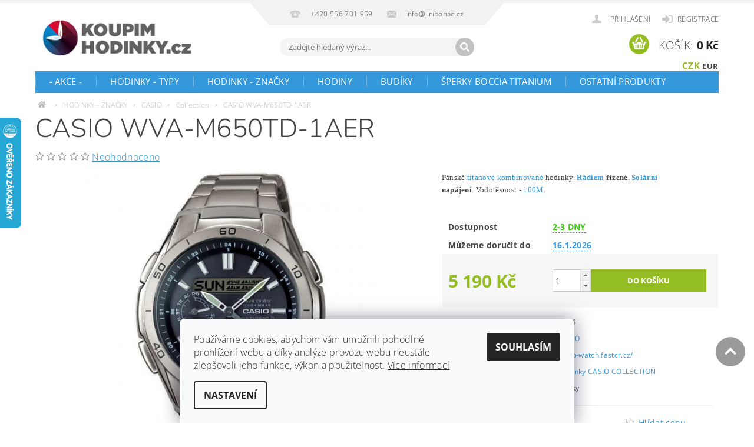

--- FILE ---
content_type: text/html; charset=utf-8
request_url: https://www.koupim-hodinky.cz/classic/casio-wva-m650td-1a/
body_size: 35971
content:
<!DOCTYPE html>
<html id="css" xml:lang='cs' lang='cs' class="external-fonts-loaded">
    <head>
        <link rel="preconnect" href="https://cdn.myshoptet.com" /><link rel="dns-prefetch" href="https://cdn.myshoptet.com" /><link rel="preload" href="https://cdn.myshoptet.com/prj/dist/master/cms/libs/jquery/jquery-1.11.3.min.js" as="script" />        <script>
dataLayer = [];
dataLayer.push({'shoptet' : {
    "pageId": 705,
    "pageType": "productDetail",
    "currency": "CZK",
    "currencyInfo": {
        "decimalSeparator": ",",
        "exchangeRate": 1,
        "priceDecimalPlaces": 0,
        "symbol": "K\u010d",
        "symbolLeft": 0,
        "thousandSeparator": " "
    },
    "language": "cs",
    "projectId": 32928,
    "product": {
        "id": 5934,
        "guid": "d292f710-517b-11e5-b68f-ac162d8a2454",
        "hasVariants": false,
        "codes": [
            {
                "code": 5934
            }
        ],
        "code": "5934",
        "name": "CASIO WVA-M650TD-1AER",
        "appendix": "",
        "weight": 0,
        "manufacturer": "CASIO",
        "manufacturerGuid": "1EF53320F29C64148724DA0BA3DED3EE",
        "currentCategory": "HODINKY - ZNA\u010cKY | Hodinky CASIO | Hodinky CASIO COLLECTION",
        "currentCategoryGuid": "ce7bafe7-93c9-11e3-bb01-ac162d8a2454",
        "defaultCategory": "HODINKY - ZNA\u010cKY | Hodinky CASIO | Hodinky CASIO COLLECTION",
        "defaultCategoryGuid": "ce7bafe7-93c9-11e3-bb01-ac162d8a2454",
        "currency": "CZK",
        "priceWithVat": 5190
    },
    "stocks": [
        {
            "id": "ext",
            "title": "Sklad",
            "isDeliveryPoint": 0,
            "visibleOnEshop": 1
        }
    ],
    "cartInfo": {
        "id": null,
        "freeShipping": false,
        "freeShippingFrom": 700,
        "leftToFreeGift": {
            "formattedPrice": "0 K\u010d",
            "priceLeft": 0
        },
        "freeGift": false,
        "leftToFreeShipping": {
            "priceLeft": 700,
            "dependOnRegion": 0,
            "formattedPrice": "700 K\u010d"
        },
        "discountCoupon": [],
        "getNoBillingShippingPrice": {
            "withoutVat": 0,
            "vat": 0,
            "withVat": 0
        },
        "cartItems": [],
        "taxMode": "ORDINARY"
    },
    "cart": [],
    "customer": {
        "priceRatio": 1,
        "priceListId": 1,
        "groupId": null,
        "registered": false,
        "mainAccount": false
    }
}});
dataLayer.push({'cookie_consent' : {
    "marketing": "denied",
    "analytics": "denied"
}});
document.addEventListener('DOMContentLoaded', function() {
    shoptet.consent.onAccept(function(agreements) {
        if (agreements.length == 0) {
            return;
        }
        dataLayer.push({
            'cookie_consent' : {
                'marketing' : (agreements.includes(shoptet.config.cookiesConsentOptPersonalisation)
                    ? 'granted' : 'denied'),
                'analytics': (agreements.includes(shoptet.config.cookiesConsentOptAnalytics)
                    ? 'granted' : 'denied')
            },
            'event': 'cookie_consent'
        });
    });
});
</script>

<!-- Google Tag Manager -->
<script>(function(w,d,s,l,i){w[l]=w[l]||[];w[l].push({'gtm.start':
new Date().getTime(),event:'gtm.js'});var f=d.getElementsByTagName(s)[0],
j=d.createElement(s),dl=l!='dataLayer'?'&l='+l:'';j.async=true;j.src=
'https://www.googletagmanager.com/gtm.js?id='+i+dl;f.parentNode.insertBefore(j,f);
})(window,document,'script','dataLayer','GTM-5KCF5MW');</script>
<!-- End Google Tag Manager -->


        <meta http-equiv="content-type" content="text/html; charset=utf-8" />
        <title>CASIO WVA-M650TD-1AER | Koupim-hodinky.cz</title>

        <meta name="viewport" content="width=device-width, initial-scale=1.0" />
        <meta name="format-detection" content="telephone=no" />

        
            <meta property="og:type" content="website"><meta property="og:site_name" content="koupim-hodinky.cz"><meta property="og:url" content="https://www.koupim-hodinky.cz/classic/casio-wva-m650td-1a/"><meta property="og:title" content="CASIO WVA-M650TD-1AER | Koupim-hodinky.cz"><meta name="author" content="Koupim-hodinky.cz"><meta name="web_author" content="Shoptet.cz"><meta name="dcterms.rightsHolder" content="www.koupim-hodinky.cz"><meta name="robots" content="index,follow"><meta property="og:image" content="https://cdn.myshoptet.com/usr/www.koupim-hodinky.cz/user/shop/big/5934-1_casio-wva-m650td-1aer.jpg?63847108"><meta property="og:description" content="CASIO WVA-M650TD-1AER | Pánské titanové kombinované hodinky. Rádiem řízené. Solární napájení. Vodotěsnost - 100M."><meta name="description" content="CASIO WVA-M650TD-1AER | Pánské titanové kombinované hodinky. Rádiem řízené. Solární napájení. Vodotěsnost - 100M."><meta name="google-site-verification" content="_cMRpF2YRH1aYKgOgm3UKqLlOuZzNIUT1kHwRH5nma0"><meta property="product:price:amount" content="5190"><meta property="product:price:currency" content="CZK">
        


        
        <noscript>
            <style media="screen">
                #category-filter-hover {
                    display: block !important;
                }
            </style>
        </noscript>
        
    <link href="https://cdn.myshoptet.com/prj/dist/master/cms/templates/frontend_templates/shared/css/font-face/open-sans.css" rel="stylesheet"><link href="https://cdn.myshoptet.com/prj/dist/master/cms/templates/frontend_templates/shared/css/font-face/nunito.css" rel="stylesheet"><link href="https://cdn.myshoptet.com/prj/dist/master/shop/dist/font-shoptet-04.css.7d79974e5b4cdb582ad8.css" rel="stylesheet">    <script>
        var oldBrowser = false;
    </script>
    <!--[if lt IE 9]>
        <script src="https://cdnjs.cloudflare.com/ajax/libs/html5shiv/3.7.3/html5shiv.js"></script>
        <script>
            var oldBrowser = '<strong>Upozornění!</strong> Používáte zastaralý prohlížeč, který již není podporován. Prosím <a href="https://www.whatismybrowser.com/" target="_blank" rel="nofollow">aktualizujte svůj prohlížeč</a> a zvyšte své UX.';
        </script>
    <![endif]-->

        <style>:root {--color-primary: #3498db;--color-primary-h: 204;--color-primary-s: 70%;--color-primary-l: 53%;--color-primary-hover: #2980b9;--color-primary-hover-h: 204;--color-primary-hover-s: 64%;--color-primary-hover-l: 44%;--color-secondary: #94bd23;--color-secondary-h: 76;--color-secondary-s: 69%;--color-secondary-l: 44%;--color-secondary-hover: #7c9e1e;--color-secondary-hover-h: 76;--color-secondary-hover-s: 68%;--color-secondary-hover-l: 37%;--color-tertiary: #000000;--color-tertiary-h: 0;--color-tertiary-s: 0%;--color-tertiary-l: 0%;--color-tertiary-hover: #000000;--color-tertiary-hover-h: 0;--color-tertiary-hover-s: 0%;--color-tertiary-hover-l: 0%;--color-header-background: #ffffff;--template-font: "Open Sans";--template-headings-font: "Nunito";--header-background-url: url("https://cdn.myshoptet.com/prj/dist/master/cms/img/header_backgrounds/04-blue.png");--cookies-notice-background: #F8FAFB;--cookies-notice-color: #252525;--cookies-notice-button-hover: #27263f;--cookies-notice-link-hover: #3b3a5f;--templates-update-management-preview-mode-content: "Náhled aktualizací šablony je aktivní pro váš prohlížeč."}</style>

        <style>:root {--logo-x-position: 10px;--logo-y-position: 10px;--front-image-x-position: 0px;--front-image-y-position: 0px;}</style>

        <link href="https://cdn.myshoptet.com/prj/dist/master/shop/dist/main-04.css.55ec9317567af1708cb4.css" rel="stylesheet" media="screen" />

        <link rel="stylesheet" href="https://cdn.myshoptet.com/prj/dist/master/cms/templates/frontend_templates/_/css/print.css" media="print" />
                            <link rel="shortcut icon" href="/favicon.ico" type="image/x-icon" />
                                    <link rel="canonical" href="https://www.koupim-hodinky.cz/classic/casio-wva-m650td-1a/" />
        
        
        
            <script>
        var _hwq = _hwq || [];
        _hwq.push(['setKey', 'D6FC896088808C75D4EC771577812F2E']);
        _hwq.push(['setTopPos', '135']);
        _hwq.push(['showWidget', '21']);
        (function() {
            var ho = document.createElement('script');
            ho.src = 'https://cz.im9.cz/direct/i/gjs.php?n=wdgt&sak=D6FC896088808C75D4EC771577812F2E';
            var s = document.getElementsByTagName('script')[0]; s.parentNode.insertBefore(ho, s);
        })();
    </script>

                
                    
                <script>var shoptet = shoptet || {};shoptet.abilities = {"about":{"generation":2,"id":"04"},"config":{"category":{"product":{"image_size":"detail_alt_1"}},"navigation_breakpoint":991,"number_of_active_related_products":2,"product_slider":{"autoplay":false,"autoplay_speed":3000,"loop":true,"navigation":true,"pagination":true,"shadow_size":0}},"elements":{"recapitulation_in_checkout":true},"feature":{"directional_thumbnails":false,"extended_ajax_cart":false,"extended_search_whisperer":false,"fixed_header":false,"images_in_menu":false,"product_slider":false,"simple_ajax_cart":true,"smart_labels":false,"tabs_accordion":false,"tabs_responsive":false,"top_navigation_menu":false,"user_action_fullscreen":false}};shoptet.design = {"template":{"name":"Pop","colorVariant":"Sapphire"},"layout":{"homepage":"catalog3","subPage":"catalog3","productDetail":"catalog3"},"colorScheme":{"conversionColor":"#94bd23","conversionColorHover":"#7c9e1e","color1":"#3498db","color2":"#2980b9","color3":"#000000","color4":"#000000"},"fonts":{"heading":"Nunito","text":"Open Sans"},"header":{"backgroundImage":"https:\/\/www.koupim-hodinky.czcms\/img\/header_backgrounds\/04-blue.png","image":null,"logo":"https:\/\/www.koupim-hodinky.czuser\/logos\/newest_logo.png","color":"#ffffff"},"background":{"enabled":false,"color":null,"image":null}};shoptet.config = {};shoptet.events = {};shoptet.runtime = {};shoptet.content = shoptet.content || {};shoptet.updates = {};shoptet.messages = [];shoptet.messages['lightboxImg'] = "Obrázek";shoptet.messages['lightboxOf'] = "z";shoptet.messages['more'] = "Více";shoptet.messages['cancel'] = "Zrušit";shoptet.messages['removedItem'] = "Položka byla odstraněna z košíku.";shoptet.messages['discountCouponWarning'] = "Zapomněli jste uplatnit slevový kupón. Pro pokračování jej uplatněte pomocí tlačítka vedle vstupního pole, nebo jej smažte.";shoptet.messages['charsNeeded'] = "Prosím, použijte minimálně 3 znaky!";shoptet.messages['invalidCompanyId'] = "Neplané IČ, povoleny jsou pouze číslice";shoptet.messages['needHelp'] = "Potřebujete pomoc?";shoptet.messages['showContacts'] = "Zobrazit kontakty";shoptet.messages['hideContacts'] = "Skrýt kontakty";shoptet.messages['ajaxError'] = "Došlo k chybě; obnovte prosím stránku a zkuste to znovu.";shoptet.messages['variantWarning'] = "Zvolte prosím variantu produktu.";shoptet.messages['chooseVariant'] = "Zvolte variantu";shoptet.messages['unavailableVariant'] = "Tato varianta není dostupná a není možné ji objednat.";shoptet.messages['withVat'] = "včetně DPH";shoptet.messages['withoutVat'] = "bez DPH";shoptet.messages['toCart'] = "Do košíku";shoptet.messages['emptyCart'] = "Prázdný košík";shoptet.messages['change'] = "Změnit";shoptet.messages['chosenBranch'] = "Zvolená pobočka";shoptet.messages['validatorRequired'] = "Povinné pole";shoptet.messages['validatorEmail'] = "Prosím vložte platnou e-mailovou adresu";shoptet.messages['validatorUrl'] = "Prosím vložte platnou URL adresu";shoptet.messages['validatorDate'] = "Prosím vložte platné datum";shoptet.messages['validatorNumber'] = "Vložte číslo";shoptet.messages['validatorDigits'] = "Prosím vložte pouze číslice";shoptet.messages['validatorCheckbox'] = "Zadejte prosím všechna povinná pole";shoptet.messages['validatorConsent'] = "Bez souhlasu nelze odeslat.";shoptet.messages['validatorPassword'] = "Hesla se neshodují";shoptet.messages['validatorInvalidPhoneNumber'] = "Vyplňte prosím platné telefonní číslo bez předvolby.";shoptet.messages['validatorInvalidPhoneNumberSuggestedRegion'] = "Neplatné číslo — navržený region: %1";shoptet.messages['validatorInvalidCompanyId'] = "Neplatné IČ, musí být ve tvaru jako %1";shoptet.messages['validatorFullName'] = "Nezapomněli jste příjmení?";shoptet.messages['validatorHouseNumber'] = "Prosím zadejte správné číslo domu";shoptet.messages['validatorZipCode'] = "Zadané PSČ neodpovídá zvolené zemi";shoptet.messages['validatorShortPhoneNumber'] = "Telefonní číslo musí mít min. 8 znaků";shoptet.messages['choose-personal-collection'] = "Prosím vyberte místo doručení u osobního odběru, není zvoleno.";shoptet.messages['choose-external-shipping'] = "Upřesněte prosím vybraný způsob dopravy";shoptet.messages['choose-ceska-posta'] = "Pobočka České Pošty není určena, zvolte prosím některou";shoptet.messages['choose-hupostPostaPont'] = "Pobočka Maďarské pošty není vybrána, zvolte prosím nějakou";shoptet.messages['choose-postSk'] = "Pobočka Slovenské pošty není zvolena, vyberte prosím některou";shoptet.messages['choose-ulozenka'] = "Pobočka Uloženky nebyla zvolena, prosím vyberte některou";shoptet.messages['choose-zasilkovna'] = "Pobočka Zásilkovny nebyla zvolena, prosím vyberte některou";shoptet.messages['choose-ppl-cz'] = "Pobočka PPL ParcelShop nebyla vybrána, vyberte prosím jednu";shoptet.messages['choose-glsCz'] = "Pobočka GLS ParcelShop nebyla zvolena, prosím vyberte některou";shoptet.messages['choose-dpd-cz'] = "Ani jedna z poboček služby DPD Parcel Shop nebyla zvolená, prosím vyberte si jednu z možností.";shoptet.messages['watchdogType'] = "Je zapotřebí vybrat jednu z možností u sledování produktu.";shoptet.messages['watchdog-consent-required'] = "Musíte zaškrtnout všechny povinné souhlasy";shoptet.messages['watchdogEmailEmpty'] = "Prosím vyplňte e-mail";shoptet.messages['privacyPolicy'] = 'Musíte souhlasit s ochranou osobních údajů';shoptet.messages['amountChanged'] = '(množství bylo změněno)';shoptet.messages['unavailableCombination'] = 'Není k dispozici v této kombinaci';shoptet.messages['specifyShippingMethod'] = 'Upřesněte dopravu';shoptet.messages['PIScountryOptionMoreBanks'] = 'Možnost platby z %1 bank';shoptet.messages['PIScountryOptionOneBank'] = 'Možnost platby z 1 banky';shoptet.messages['PIScurrencyInfoCZK'] = 'V měně CZK lze zaplatit pouze prostřednictvím českých bank.';shoptet.messages['PIScurrencyInfoHUF'] = 'V měně HUF lze zaplatit pouze prostřednictvím maďarských bank.';shoptet.messages['validatorVatIdWaiting'] = "Ověřujeme";shoptet.messages['validatorVatIdValid'] = "Ověřeno";shoptet.messages['validatorVatIdInvalid'] = "DIČ se nepodařilo ověřit, i přesto můžete objednávku dokončit";shoptet.messages['validatorVatIdInvalidOrderForbid'] = "Zadané DIČ nelze nyní ověřit, protože služba ověřování je dočasně nedostupná. Zkuste opakovat zadání později, nebo DIČ vymažte s vaši objednávku dokončete v režimu OSS. Případně kontaktujte prodejce.";shoptet.messages['validatorVatIdInvalidOssRegime'] = "Zadané DIČ nemůže být ověřeno, protože služba ověřování je dočasně nedostupná. Vaše objednávka bude dokončena v režimu OSS. Případně kontaktujte prodejce.";shoptet.messages['previous'] = "Předchozí";shoptet.messages['next'] = "Následující";shoptet.messages['close'] = "Zavřít";shoptet.messages['imageWithoutAlt'] = "Tento obrázek nemá popisek";shoptet.messages['newQuantity'] = "Nové množství:";shoptet.messages['currentQuantity'] = "Aktuální množství:";shoptet.messages['quantityRange'] = "Prosím vložte číslo v rozmezí %1 a %2";shoptet.messages['skipped'] = "Přeskočeno";shoptet.messages.validator = {};shoptet.messages.validator.nameRequired = "Zadejte jméno a příjmení.";shoptet.messages.validator.emailRequired = "Zadejte e-mailovou adresu (např. jan.novak@example.com).";shoptet.messages.validator.phoneRequired = "Zadejte telefonní číslo.";shoptet.messages.validator.messageRequired = "Napište komentář.";shoptet.messages.validator.descriptionRequired = shoptet.messages.validator.messageRequired;shoptet.messages.validator.captchaRequired = "Vyplňte bezpečnostní kontrolu.";shoptet.messages.validator.consentsRequired = "Potvrďte svůj souhlas.";shoptet.messages.validator.scoreRequired = "Zadejte počet hvězdiček.";shoptet.messages.validator.passwordRequired = "Zadejte heslo, které bude obsahovat min. 4 znaky.";shoptet.messages.validator.passwordAgainRequired = shoptet.messages.validator.passwordRequired;shoptet.messages.validator.currentPasswordRequired = shoptet.messages.validator.passwordRequired;shoptet.messages.validator.birthdateRequired = "Zadejte datum narození.";shoptet.messages.validator.billFullNameRequired = "Zadejte jméno a příjmení.";shoptet.messages.validator.deliveryFullNameRequired = shoptet.messages.validator.billFullNameRequired;shoptet.messages.validator.billStreetRequired = "Zadejte název ulice.";shoptet.messages.validator.deliveryStreetRequired = shoptet.messages.validator.billStreetRequired;shoptet.messages.validator.billHouseNumberRequired = "Zadejte číslo domu.";shoptet.messages.validator.deliveryHouseNumberRequired = shoptet.messages.validator.billHouseNumberRequired;shoptet.messages.validator.billZipRequired = "Zadejte PSČ.";shoptet.messages.validator.deliveryZipRequired = shoptet.messages.validator.billZipRequired;shoptet.messages.validator.billCityRequired = "Zadejte název města.";shoptet.messages.validator.deliveryCityRequired = shoptet.messages.validator.billCityRequired;shoptet.messages.validator.companyIdRequired = "Zadejte IČ.";shoptet.messages.validator.vatIdRequired = "Zadejte DIČ.";shoptet.messages.validator.billCompanyRequired = "Zadejte název společnosti.";shoptet.messages['loading'] = "Načítám…";shoptet.messages['stillLoading'] = "Stále načítám…";shoptet.messages['loadingFailed'] = "Načtení se nezdařilo. Zkuste to znovu.";shoptet.messages['productsSorted'] = "Produkty seřazeny.";shoptet.messages['formLoadingFailed'] = "Formulář se nepodařilo načíst. Zkuste to prosím znovu.";shoptet.messages.moreInfo = "Více informací";shoptet.config.showAdvancedOrder = true;shoptet.config.orderingProcess = {active: false,step: false};shoptet.config.documentsRounding = '3';shoptet.config.documentPriceDecimalPlaces = '0';shoptet.config.thousandSeparator = ' ';shoptet.config.decSeparator = ',';shoptet.config.decPlaces = '0';shoptet.config.decPlacesSystemDefault = '2';shoptet.config.currencySymbol = 'Kč';shoptet.config.currencySymbolLeft = '0';shoptet.config.defaultVatIncluded = 1;shoptet.config.defaultProductMaxAmount = 9999;shoptet.config.inStockAvailabilityId = -1;shoptet.config.defaultProductMaxAmount = 9999;shoptet.config.inStockAvailabilityId = -1;shoptet.config.cartActionUrl = '/action/Cart';shoptet.config.advancedOrderUrl = '/action/Cart/GetExtendedOrder/';shoptet.config.cartContentUrl = '/action/Cart/GetCartContent/';shoptet.config.stockAmountUrl = '/action/ProductStockAmount/';shoptet.config.addToCartUrl = '/action/Cart/addCartItem/';shoptet.config.removeFromCartUrl = '/action/Cart/deleteCartItem/';shoptet.config.updateCartUrl = '/action/Cart/setCartItemAmount/';shoptet.config.addDiscountCouponUrl = '/action/Cart/addDiscountCoupon/';shoptet.config.setSelectedGiftUrl = '/action/Cart/setSelectedGift/';shoptet.config.rateProduct = '/action/ProductDetail/RateProduct/';shoptet.config.customerDataUrl = '/action/OrderingProcess/step2CustomerAjax/';shoptet.config.registerUrl = '/registrace/';shoptet.config.agreementCookieName = 'site-agreement';shoptet.config.cookiesConsentUrl = '/action/CustomerCookieConsent/';shoptet.config.cookiesConsentIsActive = 1;shoptet.config.cookiesConsentOptAnalytics = 'analytics';shoptet.config.cookiesConsentOptPersonalisation = 'personalisation';shoptet.config.cookiesConsentOptNone = 'none';shoptet.config.cookiesConsentRefuseDuration = 30;shoptet.config.cookiesConsentName = 'CookiesConsent';shoptet.config.agreementCookieExpire = 30;shoptet.config.cookiesConsentSettingsUrl = '/cookies-settings/';shoptet.config.fonts = {"google":{"attributes":"300,400,600,700,900:latin-ext","families":["Open Sans","Nunito"],"urls":["https:\/\/cdn.myshoptet.com\/prj\/dist\/master\/cms\/templates\/frontend_templates\/shared\/css\/font-face\/open-sans.css","https:\/\/cdn.myshoptet.com\/prj\/dist\/master\/cms\/templates\/frontend_templates\/shared\/css\/font-face\/nunito.css"]},"custom":{"families":["shoptet"],"urls":["https:\/\/cdn.myshoptet.com\/prj\/dist\/master\/shop\/dist\/font-shoptet-04.css.7d79974e5b4cdb582ad8.css"]}};shoptet.config.mobileHeaderVersion = '1';shoptet.config.fbCAPIEnabled = true;shoptet.config.fbPixelEnabled = true;shoptet.config.fbCAPIUrl = '/action/FacebookCAPI/';shoptet.content.regexp = /strana-[0-9]+[\/]/g;shoptet.content.colorboxHeader = '<div class="colorbox-html-content">';shoptet.content.colorboxFooter = '</div>';shoptet.customer = {};shoptet.csrf = shoptet.csrf || {};shoptet.csrf.token = 'csrf_67mnWbrb79791ad0ac28295b';shoptet.csrf.invalidTokenModal = '<div><h2>Přihlaste se prosím znovu</h2><p>Omlouváme se, ale Váš CSRF token pravděpodobně vypršel. Abychom mohli udržet Vaši bezpečnost na co největší úrovni potřebujeme, abyste se znovu přihlásili.</p><p>Děkujeme za pochopení.</p><div><a href="/login/?backTo=%2Fclassic%2Fcasio-wva-m650td-1a%2F">Přihlášení</a></div></div> ';shoptet.csrf.formsSelector = 'csrf-enabled';shoptet.csrf.submitListener = true;shoptet.csrf.validateURL = '/action/ValidateCSRFToken/Index/';shoptet.csrf.refreshURL = '/action/RefreshCSRFTokenNew/Index/';shoptet.csrf.enabled = true;shoptet.config.googleAnalytics ||= {};shoptet.config.googleAnalytics.isGa4Enabled = true;shoptet.config.googleAnalytics.route ||= {};shoptet.config.googleAnalytics.route.ua = "UA";shoptet.config.googleAnalytics.route.ga4 = "GA4";shoptet.config.ums_a11y_category_page = true;shoptet.config.discussion_rating_forms = false;shoptet.config.ums_forms_redesign = false;shoptet.config.showPriceWithoutVat = '';shoptet.config.ums_a11y_login = false;</script>
        <script src="https://cdn.myshoptet.com/prj/dist/master/cms/libs/jquery/jquery-1.11.3.min.js"></script><script src="https://cdn.myshoptet.com/prj/dist/master/cms/libs/jquery/jquery-migrate-1.4.1.min.js"></script><script src="https://cdn.myshoptet.com/prj/dist/master/cms/libs/jquery/jquery-ui-1.8.24.min.js"></script>
    <script src="https://cdn.myshoptet.com/prj/dist/master/shop/dist/main-04.js.cd0f12ca7fcb266dd765.js"></script>
<script src="https://cdn.myshoptet.com/prj/dist/master/shop/dist/shared-2g.js.aa13ef3ecca51cd89ec5.js"></script><script src="https://cdn.myshoptet.com/prj/dist/master/cms/libs/jqueryui/i18n/datepicker-cs.js"></script><script>if (window.self !== window.top) {const script = document.createElement('script');script.type = 'module';script.src = "https://cdn.myshoptet.com/prj/dist/master/shop/dist/editorPreview.js.e7168e827271d1c16a1d.js";document.body.appendChild(script);}</script>        <script>
            jQuery.extend(jQuery.cybergenicsFormValidator.messages, {
                required: "Povinné pole",
                email: "Prosím vložte platnou e-mailovou adresu",
                url: "Prosím vložte platnou URL adresu",
                date: "Prosím vložte platné datum",
                number: "Vložte číslo",
                digits: "Prosím vložte pouze číslice",
                checkbox: "Zadejte prosím všechna povinná pole",
                validatorConsent: "Bez souhlasu nelze odeslat.",
                password: "Hesla se neshodují",
                invalidPhoneNumber: "Vyplňte prosím platné telefonní číslo bez předvolby.",
                invalidCompanyId: 'Nevalidní IČ, musí mít přesně 8 čísel (před kratší IČ lze dát nuly)',
                fullName: "Nezapomněli jste příjmení?",
                zipCode: "Zadané PSČ neodpovídá zvolené zemi",
                houseNumber: "Prosím zadejte správné číslo domu",
                shortPhoneNumber: "Telefonní číslo musí mít min. 8 znaků",
                privacyPolicy: "Musíte souhlasit s ochranou osobních údajů"
            });
        </script>
                                    
                
        
        <!-- User include -->
                <!-- api 427(81) html code header -->
<link rel="stylesheet" href="https://cdn.myshoptet.com/usr/api2.dklab.cz/user/documents/_doplnky/instagram/32928/17/32928_17.css" type="text/css" /><style>
        :root {
            --dklab-instagram-header-color: #444A4F;  
            --dklab-instagram-header-background: #DDDDDD;  
            --dklab-instagram-font-weight: 400;
            --dklab-instagram-font-size: 120%;
            --dklab-instagram-logoUrl: url(https://cdn.myshoptet.com/usr/api2.dklab.cz/user/documents/_doplnky/instagram/img/logo-duha.png); 
            --dklab-instagram-logo-size-width: 25px;
            --dklab-instagram-logo-size-height: 25px;                        
            --dklab-instagram-hover-content: 0;                        
            --dklab-instagram-padding: 0px;                        
            --dklab-instagram-border-color: #888888;
            
        }
        </style>
<!-- api 550(198) html code header -->

<!-- Trackovací kód - Emailkampane.cz - ZAČÁTEK KÓDU-->
    <script>
            !function(e,r,t,a,c){ localStorage.ecr=r.referrer,localStorage.ecu=e.location.href,a=r.createElement(t),c=r.getElementsByTagName(t)[0],a.async=1,a.src="https://tr-fe.emailkampane.cz/v1/app-starter.min.js",c.parentNode.insertBefore(a,c)}(window,document,"script");
    </script>
    <script>
!function(e,r,t,a,c,k){ e.EmailcampaignsTracker=a,e.ektracker=e.ektracker||function(){ (e.ektracker.q=e.ektracker.q||[]).push(arguments)},e.ektracker.t=new Date,e.ektracker.m="",c=r.createElement(t),k=r.getElementsByTagName(t)[0],c.async=1,c.src="https://tr-fe.emailkampane.cz/v1/app.min.js",k.parentNode.insertBefore(c,k)}(window,document,"script","ektracker");
        ektracker('init', "3836545fdf7cd4");
        ektracker('pageVisit');
    </script>
    <!-- Trackovací kód - Emailkampane.cz - KONEC KÓDU-->
    
<!-- api 608(256) html code header -->
<link rel="stylesheet" href="https://cdn.myshoptet.com/usr/api2.dklab.cz/user/documents/_doplnky/bannery/32928/3583/32928_3583.css" type="text/css" /><style>
        :root {
            --dklab-bannery-b-hp-padding: 10px;
            --dklab-bannery-b-hp-box-padding: 20px;
            --dklab-bannery-b-hp-big-screen: 16.667%;
            --dklab-bannery-b-hp-medium-screen: 16.667%;
            --dklab-bannery-b-hp-small-screen: 16.667%;
            --dklab-bannery-b-hp-tablet-screen: 25%;
            --dklab-bannery-b-hp-mobile-screen: 50%;

            --dklab-bannery-i-hp-icon-color: #3498DB;
            --dklab-bannery-i-hp-color: #545454;
            --dklab-bannery-i-hp-background: #FFFFFF;            
            
            --dklab-bannery-i-d-icon-color: #3498DB;
            --dklab-bannery-i-d-color: #767676;
            --dklab-bannery-i-d-background: #FFFFFF;


            --dklab-bannery-i-hp-w-big-screen: 5;
            --dklab-bannery-i-hp-w-medium-screen: 5;
            --dklab-bannery-i-hp-w-small-screen: 5;
            --dklab-bannery-i-hp-w-tablet-screen: 5;
            --dklab-bannery-i-hp-w-mobile-screen: 1;
            
            --dklab-bannery-i-d-w-big-screen: 3;
            --dklab-bannery-i-d-w-medium-screen: 3;
            --dklab-bannery-i-d-w-small-screen: 3;
            --dklab-bannery-i-d-w-tablet-screen: 3;
            --dklab-bannery-i-d-w-mobile-screen: 1;

        }</style>
<!-- api 706(352) html code header -->
<link rel="stylesheet" href="https://cdn.myshoptet.com/usr/api2.dklab.cz/user/documents/_doplnky/zalozky/32928/1031/32928_1031.css" type="text/css" /><style>
        :root {
            
        }
        </style>
<!-- service 427(81) html code header -->
<link rel="stylesheet" href="https://cdn.myshoptet.com/usr/api2.dklab.cz/user/documents/_doplnky/instagram/font/instagramplus.css" type="text/css" />

<!-- service 451(105) html code header -->
<link rel="stylesheet" href="https://cdn.myshoptet.com/usr/api.dklab.cz/user/documents/fontawesome/css/all.css?v=1.01" type="text/css" />
<link rel="stylesheet" href="https://cdn.myshoptet.com/usr/api.dklab.cz/user/documents/_doplnky/garnet/css/style_dklab.min.css?v=1.0" />
<link rel="stylesheet" href="https://templates.dklab.cz/popgarnet/upload/32928.css" />
<!-- service 553(201) html code header -->
<script src="https://shoptet.platimpak.cz/front/frontAction.js" 
onload="dispatchFrontAction('Pop', 'shoptet.platimpak.cz')"></script>


<!-- service 417(71) html code header -->
<style>
@media screen and (max-width: 767px) {
body.sticky-mobile:not(.paxio-merkur):not(.venus) .dropdown {display: none !important;}
body.sticky-mobile:not(.paxio-merkur):not(.venus) .languagesMenu{right: 98px; position: absolute;}
body.sticky-mobile:not(.paxio-merkur):not(.venus) .languagesMenu .caret{display: none !important;}
body.sticky-mobile:not(.paxio-merkur):not(.venus) .languagesMenu.open .languagesMenu__content {display: block;right: 0;left: auto;}
.template-12 #header .site-name {max-width: 40% !important;}
}
@media screen and (-ms-high-contrast: active), (-ms-high-contrast: none) {
.template-12 #header {position: fixed; width: 100%;}
.template-12 #content-wrapper.content-wrapper{padding-top: 80px;}
}
.sticky-mobile #header-image{display: none;}
@media screen and (max-width: 640px) {
.template-04.sticky-mobile #header-cart{position: fixed;top: 3px;right: 92px;}
.template-04.sticky-mobile #header-cart::before {font-size: 32px;}
.template-04.sticky-mobile #header-cart strong{display: none;}
}
@media screen and (min-width: 641px) {
.dklabGarnet #main-wrapper {overflow: visible !important;}
}
.dklabGarnet.sticky-mobile #logo img {top: 0 !important;}
@media screen and (min-width: 768px){
.top-navigation-bar .site-name {display: none;}
}
/*NOVÁ VERZE MOBILNÍ HLAVIČKY*/
@media screen and (max-width: 767px){
.scrolled-down body:not(.ordering-process):not(.search-window-visible) .top-navigation-bar {transform: none !important;}
.scrolled-down body:not(.ordering-process):not(.search-window-visible) #header .site-name {transform: none !important;}
.scrolled-down body:not(.ordering-process):not(.search-window-visible) #header .cart-count {transform: none !important;}
.scrolled-down #header {transform: none !important;}

body.template-11.mobile-header-version-1:not(.paxio-merkur):not(.venus) .top-navigation-bar .site-name{display: none !important;}
body.template-11.mobile-header-version-1:not(.paxio-merkur):not(.venus) #header .cart-count {top: -39px !important;position: absolute !important;}
.template-11.sticky-mobile.mobile-header-version-1 .responsive-tools > a[data-target="search"] {visibility: visible;}
.template-12.mobile-header-version-1 #header{position: fixed !important;}
.template-09.mobile-header-version-1.sticky-mobile .top-nav .subnav-left {visibility: visible;}
}

/*Disco*/
@media screen and (min-width: 768px){
.template-13:not(.jupiter) #header, .template-14 #header{position: sticky;top: 0;z-index: 8;}
.template-14.search-window-visible #header{z-index: 9999;}
body.navigation-hovered::before {z-index: 7;}
/*
.template-13 .top-navigation-bar{z-index: 10000;}
.template-13 .popup-widget {z-index: 10001;}
*/
.scrolled .template-13 #header, .scrolled .template-14 #header{box-shadow: 0 2px 10px rgba(0,0,0,0.1);}
.search-focused::before{z-index: 8;}
.top-navigation-bar{z-index: 9;position: relative;}
.paxio-merkur.top-navigation-menu-visible #header .search-form .form-control {z-index: 1;}
.paxio-merkur.top-navigation-menu-visible .search-form::before {z-index: 1;}
.scrolled .popup-widget.cart-widget {position: fixed;top: 68px !important;}

/* MERKUR */
.paxio-merkur.sticky-mobile.template-11 #oblibeneBtn{line-height: 70px !important;}
}


/* VENUS */
@media screen and (min-width: 768px){
.venus.sticky-mobile:not(.ordering-process) #header {position: fixed !important;width: 100%;transform: none !important;translate: none !important;box-shadow: 0 2px 10px rgba(0,0,0,0.1);visibility: visible !important;opacity: 1 !important;}
.venus.sticky-mobile:not(.ordering-process) .overall-wrapper{padding-top: 160px;}
.venus.sticky-mobile.type-index:not(.ordering-process) .overall-wrapper{padding-top: 85px;}
.venus.sticky-mobile:not(.ordering-process) #content-wrapper.content-wrapper {padding-top: 0 !important;}
}
@media screen and (max-width: 767px){
.template-14 .top-navigation-bar > .site-name{display: none !important;}
.template-14 #header .header-top .header-top-wrapper .site-name{margin: 0;}
}
/* JUPITER */
@media screen and (max-width: 767px){
.scrolled-down body.jupiter:not(.ordering-process):not(.search-window-visible) #header .site-name {-webkit-transform: translateX(-50%) !important;transform: translateX(-50%) !important;}
}
@media screen and (min-width: 768px){
.jupiter.sticky-header #header::after{display: none;}
.jupiter.sticky-header #header{position: fixed; top: 0; width: 100%;z-index: 99;}
.jupiter.sticky-header.ordering-process #header{position: relative;}
.jupiter.sticky-header .overall-wrapper{padding-top: 182px;}
.jupiter.sticky-header.ordering-process .overall-wrapper{padding-top: 0;}
.jupiter.sticky-header #header .header-top {height: 80px;}
}
</style>
<!-- service 605(253) html code header -->
<link rel="stylesheet" href="https://cdn.myshoptet.com/usr/shoptet.tomashlad.eu/user/documents/extras/notifications-v2/screen.min.css?v=26"/>

<!-- service 608(256) html code header -->
<link rel="stylesheet" href="https://cdn.myshoptet.com/usr/api.dklab.cz/user/documents/fontawesome/css/all.css?v=1.02" type="text/css" />
<!-- service 1228(847) html code header -->
<link 
rel="stylesheet" 
href="https://cdn.myshoptet.com/usr/dmartini.myshoptet.com/user/documents/upload/dmartini/shop_rating/shop_rating.min.css?140"
data-author="Dominik Martini" 
data-author-web="dmartini.cz">
<!-- service 1359(974) html code header -->
<link href="https://cdn.myshoptet.com/usr/sazimecesko.myshoptet.com/user/documents/planetwe/common.min.css?v=1.19" rel="stylesheet" />
<link href="https://cdn.myshoptet.com/usr/sazimecesko.myshoptet.com/user/documents/planetwe/Pop.min.css" rel="stylesheet" />

<!--
<link href="https://sazimecesko.myshoptet.com/user/documents/planetwe/common.css?v=1.24" rel="stylesheet" />
<link href="https://sazimecesko.myshoptet.com/user/documents/planetwe/Pop.css" rel="stylesheet" />
-->
<!-- service 421(75) html code header -->
<style>
body:not(.template-07):not(.template-09):not(.template-10):not(.template-11):not(.template-12):not(.template-13):not(.template-14) #return-to-top i::before {content: 'a';}
#return-to-top i:before {content: '\e911';}
#return-to-top {
z-index: 99999999;
    position: fixed;
    bottom: 45px;
    right: 20px;
background: rgba(0, 0, 0, 0.7);
    width: 50px;
    height: 50px;
    display: block;
    text-decoration: none;
    -webkit-border-radius: 35px;
    -moz-border-radius: 35px;
    border-radius: 35px;
    display: none;
    -webkit-transition: all 0.3s linear;
    -moz-transition: all 0.3s ease;
    -ms-transition: all 0.3s ease;
    -o-transition: all 0.3s ease;
    transition: all 0.3s ease;
}
#return-to-top i {color: #fff;margin: -10px 0 0 -10px;position: relative;left: 50%;top: 50%;font-size: 19px;-webkit-transition: all 0.3s ease;-moz-transition: all 0.3s ease;-ms-transition: all 0.3s ease;-o-transition: all 0.3s ease;transition: all 0.3s ease;height: 20px;width: 20px;text-align: center;display: block;font-style: normal;}
#return-to-top:hover {
    background: rgba(0, 0, 0, 0.9);
}
#return-to-top:hover i {
    color: #fff;
}
.icon-chevron-up::before {
font-weight: bold;
}
.ordering-process #return-to-top{display: none !important;}
</style>
<!-- service 1603(1193) html code header -->
<style>
.mobile .p-thumbnail:not(.highlighted):hover::before {
    opacity: 0 !important;
}
</style>
<!-- service 1863(1428) html code header -->
<script defer src="https://addon.smartform.cz/shoptet/pages/smartform-script?projectId=32928" type="text/javascript"></script>

<script defer src="https://cdn.myshoptet.com/usr/smartform.myshoptet.com/user/documents/shoptet-v1.min.js?v=18" type="text/javascript"></script>
<!-- service 1878(1443) html code header -->
<link rel="stylesheet" href="https://cdn.myshoptet.com/addons/jakubtursky/shoptet-side-info-bar-git/styles.header.min.css?9c061c2c0b5e5d0ce2fb59490c82f4d6636f99e8">
<!-- service 2358(1865) html code header -->
<link rel="stylesheet" href="https://cdn.myshoptet.com/addons/Shubacek/search_add_product/styles.header.min.css?2b2eb904f35b93c17c15e7580c3d13c74c9aab6f">
<!-- project html code header -->
<meta name="google-site-verification" content="NB1a9IpThmR1v9rIEzSkRnxx2T6CCRaJjFgzG5oBOxc" />

<style>
#return-to-top {bottom: 97px;}
#return-to-top {right: 15px;}
</style>

<style>
#a-home{display: none !important;}
</style>

<style>
#main-wrapper {overflow: visible !important;}
</style>

<style> 
#return-to-top {background: #9a9a9a;} 
</style>

<style>
:root {
/* Nastavenie štýlov, farieb*/
--side-info-bar-border-radius: 10px;
--side-info-bar-BG: #94bf36;
--side-info-bar-BG-hover: #3b7981;
--side-info-bar-text-color: #ffffff;
--side-info-bar-border-color: #5e5a5a;
}
</style>

        <!-- /User include -->
                                <!-- Global site tag (gtag.js) - Google Analytics -->
    <script async src="https://www.googletagmanager.com/gtag/js?id=G-6WETEQW765"></script>
    <script>
        
        window.dataLayer = window.dataLayer || [];
        function gtag(){dataLayer.push(arguments);}
        

                    console.debug('default consent data');

            gtag('consent', 'default', {"ad_storage":"denied","analytics_storage":"denied","ad_user_data":"denied","ad_personalization":"denied","wait_for_update":500});
            dataLayer.push({
                'event': 'default_consent'
            });
        
        gtag('js', new Date());

                gtag('config', 'UA-52504624-1', { 'groups': "UA" });
        
                gtag('config', 'G-6WETEQW765', {"groups":"GA4","send_page_view":false,"content_group":"productDetail","currency":"CZK","page_language":"cs"});
        
                gtag('config', 'AW-1004066854');
        
        
        
        
        
                    gtag('event', 'page_view', {"send_to":"GA4","page_language":"cs","content_group":"productDetail","currency":"CZK"});
        
                gtag('set', 'currency', 'CZK');

        gtag('event', 'view_item', {
            "send_to": "UA",
            "items": [
                {
                    "id": "5934",
                    "name": "CASIO WVA-M650TD-1AER",
                    "category": "HODINKY - ZNA\u010cKY \/ Hodinky CASIO \/ Hodinky CASIO COLLECTION",
                                        "brand": "CASIO",
                                                            "price": 4289
                }
            ]
        });
        
        
        
        
        
                    gtag('event', 'view_item', {"send_to":"GA4","page_language":"cs","content_group":"productDetail","value":4289,"currency":"CZK","items":[{"item_id":"5934","item_name":"CASIO WVA-M650TD-1AER","item_brand":"CASIO","item_category":"HODINKY - ZNA\u010cKY","item_category2":"Hodinky CASIO","item_category3":"Hodinky CASIO COLLECTION","price":4289,"quantity":1,"index":0}]});
        
        
        
        
        
        
        
        document.addEventListener('DOMContentLoaded', function() {
            if (typeof shoptet.tracking !== 'undefined') {
                for (var id in shoptet.tracking.bannersList) {
                    gtag('event', 'view_promotion', {
                        "send_to": "UA",
                        "promotions": [
                            {
                                "id": shoptet.tracking.bannersList[id].id,
                                "name": shoptet.tracking.bannersList[id].name,
                                "position": shoptet.tracking.bannersList[id].position
                            }
                        ]
                    });
                }
            }

            shoptet.consent.onAccept(function(agreements) {
                if (agreements.length !== 0) {
                    console.debug('gtag consent accept');
                    var gtagConsentPayload =  {
                        'ad_storage': agreements.includes(shoptet.config.cookiesConsentOptPersonalisation)
                            ? 'granted' : 'denied',
                        'analytics_storage': agreements.includes(shoptet.config.cookiesConsentOptAnalytics)
                            ? 'granted' : 'denied',
                                                                                                'ad_user_data': agreements.includes(shoptet.config.cookiesConsentOptPersonalisation)
                            ? 'granted' : 'denied',
                        'ad_personalization': agreements.includes(shoptet.config.cookiesConsentOptPersonalisation)
                            ? 'granted' : 'denied',
                        };
                    console.debug('update consent data', gtagConsentPayload);
                    gtag('consent', 'update', gtagConsentPayload);
                    dataLayer.push(
                        { 'event': 'update_consent' }
                    );
                }
            });
        });
    </script>

                <!-- Facebook Pixel Code -->
<script type="text/plain" data-cookiecategory="analytics">
!function(f,b,e,v,n,t,s){if(f.fbq)return;n=f.fbq=function(){n.callMethod?
            n.callMethod.apply(n,arguments):n.queue.push(arguments)};if(!f._fbq)f._fbq=n;
            n.push=n;n.loaded=!0;n.version='2.0';n.queue=[];t=b.createElement(e);t.async=!0;
            t.src=v;s=b.getElementsByTagName(e)[0];s.parentNode.insertBefore(t,s)}(window,
            document,'script','//connect.facebook.net/en_US/fbevents.js');
$(document).ready(function(){
fbq('set', 'autoConfig', 'false', '972676109445764')
fbq("init", "972676109445764", {}, { agent:"plshoptet" });
fbq("track", "PageView",{}, {"eventID":"32964ee8a8329d4dbe6a4998493d4551"});
window.dataLayer = window.dataLayer || [];
dataLayer.push({"fbpixel": "loaded","event": "fbloaded"});
fbq("track", "ViewContent", {"content_category":"HODINKY - ZNA\u010cKY \/ Hodinky CASIO \/ Hodinky CASIO COLLECTION","content_type":"product","content_name":"CASIO WVA-M650TD-1AER","content_ids":["5934"],"value":"5190","currency":"CZK","base_id":5934,"category_path":["HODINKY - ZNA\u010cKY","Hodinky CASIO","Hodinky CASIO COLLECTION"]}, {"eventID":"32964ee8a8329d4dbe6a4998493d4551"});
});
</script>
<noscript>
<img height="1" width="1" style="display:none" src="https://www.facebook.com/tr?id=972676109445764&ev=PageView&noscript=1"/>
</noscript>
<!-- End Facebook Pixel Code -->

                <!-- Start Srovname.cz Pixel -->
<script type="text/plain" data-cookiecategory="analytics">
    !(function (e, n, t, a, s, o, r) {
        e[a] ||
        (((s = e[a] = function () {
            s.process ? s.process.apply(s, arguments) : s.queue.push(arguments);
        }).queue = []),
            ((o = n.createElement(t)).async = 1),
            (o.src = "https://tracking.srovname.cz/srovnamepixel.js"),
            (o.dataset.srv9 = "1"),
            (r = n.getElementsByTagName(t)[0]).parentNode.insertBefore(o, r));
    })(window, document, "script", "srovname");
    srovname("init", "2ad5e44bdab7ee15e9537d0810037fc4 ");
</script>
<!-- End Srovname.cz Pixel -->
                <script>
    (function(t, r, a, c, k, i, n, g) { t['ROIDataObject'] = k;
    t[k]=t[k]||function(){ (t[k].q=t[k].q||[]).push(arguments) },t[k].c=i;n=r.createElement(a),
    g=r.getElementsByTagName(a)[0];n.async=1;n.src=c;g.parentNode.insertBefore(n,g)
    })(window, document, 'script', '//www.heureka.cz/ocm/sdk.js?source=shoptet&version=2&page=product_detail', 'heureka', 'cz');

    heureka('set_user_consent', 0);
</script>
                    </head>
        <body class="desktop id-705 in-classic template-04 type-product type-detail page-detail ajax-add-to-cart">
        
        <div id="fb-root"></div>
        <script>
            window.fbAsyncInit = function() {
                FB.init({
//                    appId            : 'your-app-id',
                    autoLogAppEvents : true,
                    xfbml            : true,
                    version          : 'v19.0'
                });
            };
        </script>
        <script async defer crossorigin="anonymous" src="https://connect.facebook.net/cs_CZ/sdk.js"></script>
        
<!-- Google Tag Manager (noscript) -->
<noscript><iframe src="https://www.googletagmanager.com/ns.html?id=GTM-5KCF5MW"
height="0" width="0" style="display:none;visibility:hidden"></iframe></noscript>
<!-- End Google Tag Manager (noscript) -->


                
        
        <div id="main-wrapper">
            <div id="main-wrapper-in" class="large-12 medium-12 small-12">
                <div id="main" class="large-12 medium-12 small-12 row">

                    

                    <div id="header" class="large-12 medium-12 small-12 columns">
                        <header id="header-in" class="large-12 medium-12 small-12 clearfix">
                            
<div class="row currable">
    
                        <div class="large-4 medium-4 small-6 columns">
                        <a href="/" title="Koupim-hodinky.cz" id="logo" data-testid="linkWebsiteLogo"><img src="https://cdn.myshoptet.com/usr/www.koupim-hodinky.cz/user/logos/newest_logo.png" alt="Koupim-hodinky.cz" /></a>
        </div>
    
    
        <div class="large-4 medium-4 small-12 columns">
                                                <div class="large-12 row collapse header-contacts">
                                                                                       <div class="large-6 medium-12 small-12 header-phone columns left">
                    <a href="tel:+420556701959" title="Telefon"><span>+420 556 701 959</span></a>
                    </div>
                                                    <div class="large-6 medium-12 small-12 header-email columns left">
                                                    <a href="mailto:info@jiribohac.cz"><span>info@jiribohac.cz</span></a>
                                            </div>
                            </div>
            
                        <div class="searchform large-12 medium-12 small-12" itemscope itemtype="https://schema.org/WebSite">
                <meta itemprop="headline" content="Hodinky CASIO COLLECTION"/>
<meta itemprop="url" content="https://www.koupim-hodinky.cz"/>
        <meta itemprop="text" content="CASIO WVA-M650TD-1AER | Pánské titanové kombinované hodinky. Rádiem řízené. Solární napájení.&amp;amp;nbsp;Vodotěsnost - 100M."/>

                <form class="search-whisperer-wrap-v1 search-whisperer-wrap" action="/action/ProductSearch/prepareString/" method="post" itemprop="potentialAction" itemscope itemtype="https://schema.org/SearchAction" data-testid="searchForm">
                    <fieldset>
                        <meta itemprop="target" content="https://www.koupim-hodinky.cz/vyhledavani/?string={string}"/>
                        <div class="large-8 medium-8 small-12 left">
                            <input type="hidden" name="language" value="cs" />
                            <input type="search" name="string" itemprop="query-input" class="s-word" placeholder="Zadejte hledaný výraz..." autocomplete="off" data-testid="searchInput" />
                        </div>
                        <div class="tar large-4 medium-4 small-2 left b-search-wrap">
                            <input type="submit" value="Hledat" class="b-search tiny button" data-testid="searchBtn" />
                        </div>
                        <div class="search-whisperer-container-js"></div>
                        <div class="search-notice large-12 medium-12 small-12" data-testid="searchMsg">Prosím, použijte minimálně 3 znaky!</div>
                    </fieldset>
                </form>
            </div>
        </div>
    
    
        <div class="large-4 medium-4 small-12 columns">
                        <div id="top-links" class="large-12 medium-12 small-12">
                <span class="responsive-mobile-visible responsive-all-hidden box-account-links-trigger-wrap">
                    <span class="box-account-links-trigger"></span>
                </span>
                <ul class="responsive-mobile-hidden box-account-links list-inline list-reset">
                    
                                                                                                                        <li>
                                        <a class="icon-account-login" href="/login/?backTo=%2Fclassic%2Fcasio-wva-m650td-1a%2F" title="Přihlášení" data-testid="signin" rel="nofollow"><span>Přihlášení</span></a>
                                    </li>
                                    <li>
                                        <span class="responsive-mobile-hidden"> |</span>
                                        <a href="/registrace/" title="Registrace" data-testid="headerSignup" rel="nofollow">Registrace</a>
                                    </li>
                                                                                                        
                </ul>
            </div>
                                        <div id="langs-curr">
                    <strong>
                                                    <a href="/action/Currency/changeCurrency/?currencyCode=CZK" title="CZK" class="active" rel="nofollow">CZK</a>
                                                    <a href="/action/Currency/changeCurrency/?currencyCode=EUR" title="EUR" rel="nofollow">EUR</a>
                                            </strong>
                </div>
            
                                            
                <div class="place-cart-here">
                    <div id="header-cart-wrapper" class="header-cart-wrapper menu-element-wrap">
    <a href="/kosik/" id="header-cart" class="header-cart" data-testid="headerCart" rel="nofollow">
        <span class="responsive-mobile-hidden">Košík:</span>
        
        <strong class="header-cart-price" data-testid="headerCartPrice">
            0 Kč
        </strong>
    </a>

    <div id="cart-recapitulation" class="cart-recapitulation menu-element-submenu align-right hover-hidden" data-testid="popupCartWidget">
                    <div class="cart-reca-single darken tac" data-testid="cartTitle">
                Váš nákupní košík je prázdný            </div>
            </div>
</div>
                </div>
                    </div>
    
</div>

             <nav id="menu" class="large-12 medium-12 small-12"><ul class="inline-list list-inline valign-top-inline left"><li class="first-line"><a href="/" id="a-home" data-testid="headerMenuItem">Úvodní stránka</a></li><li class="menu-item-709 navigation-submenu-trigger-wrap icon-menu-arrow-wrap">
        <a href="/akce-slevy-2/" data-testid="headerMenuItem">
                    <span class="navigation-submenu-trigger icon-menu-arrow-down icon-menu-arrow"></span>
                - AKCE -
    </a>
        <ul class="navigation-submenu navigation-menu">
                    <li class="menu-item-749">
                <a href="/panske-4/" data-image="https://cdn.myshoptet.com/usr/www.koupim-hodinky.cz/user/categories/thumb/akce_(1).png">Pánské hodinky v akci</a>
            </li>
                    <li class="menu-item-750">
                <a href="/damske-4/" data-image="https://cdn.myshoptet.com/usr/www.koupim-hodinky.cz/user/categories/thumb/akce_(2).png">Dámské hodinky v akci</a>
            </li>
                    <li class="menu-item-931">
                <a href="/hodiny-2/" data-image="https://cdn.myshoptet.com/usr/www.koupim-hodinky.cz/user/categories/thumb/akce_(4).png">Hodiny - Budíky v akci</a>
            </li>
            </ul>
    </li><li class="menu-item-682 navigation-submenu-trigger-wrap icon-menu-arrow-wrap">
        <a href="/hodinky/" data-testid="headerMenuItem">
                    <span class="navigation-submenu-trigger icon-menu-arrow-down icon-menu-arrow"></span>
                HODINKY - TYPY
    </a>
        <ul class="navigation-submenu navigation-menu">
                    <li class="menu-item-702">
                <a href="/panske/" data-image="https://cdn.myshoptet.com/usr/www.koupim-hodinky.cz/user/categories/thumb/typy_(1).png">Pánské hodinky</a>
            </li>
                    <li class="menu-item-703">
                <a href="/damske/" data-image="https://cdn.myshoptet.com/usr/www.koupim-hodinky.cz/user/categories/thumb/typy_(2).png">Dámské hodinky</a>
            </li>
                    <li class="menu-item-704">
                <a href="/detske/" data-image="https://cdn.myshoptet.com/usr/www.koupim-hodinky.cz/user/categories/thumb/typy_(3).png">Dětské hodinky</a>
            </li>
            </ul>
    </li><li class="menu-item-758 navigation-submenu-trigger-wrap icon-menu-arrow-wrap">
        <a href="/hodinky-znacky/" data-testid="headerMenuItem">
                    <span class="navigation-submenu-trigger icon-menu-arrow-down icon-menu-arrow"></span>
                HODINKY - ZNAČKY
    </a>
        <ul class="navigation-submenu navigation-menu">
                    <li class="menu-item-689">
                <a href="/casio/" data-image="https://cdn.myshoptet.com/usr/www.koupim-hodinky.cz/user/categories/thumb/hodinky_zna__ky_(18).png">CASIO</a>
            </li>
                    <li class="menu-item-738">
                <a href="/boccia-titanium/" data-image="https://cdn.myshoptet.com/usr/www.koupim-hodinky.cz/user/categories/thumb/hodinky_zna__ky_(13).png">BOCCIA TITANIUM</a>
            </li>
                    <li class="menu-item-739">
                <a href="/lorus/" data-image="https://cdn.myshoptet.com/usr/www.koupim-hodinky.cz/user/categories/thumb/hodinky_zna__ky_(14).png">LORUS</a>
            </li>
                    <li class="menu-item-763">
                <a href="/jvd/" data-image="https://cdn.myshoptet.com/usr/www.koupim-hodinky.cz/user/categories/thumb/hodinky_zna__ky_(17).png">JVD</a>
            </li>
                    <li class="menu-item-1256">
                <a href="/sunday-rose/" data-image="https://cdn.myshoptet.com/usr/www.koupim-hodinky.cz/user/categories/thumb/hodinky_zna__ky_(12).png">SUNDAY ROSE</a>
            </li>
                    <li class="menu-item-1054">
                <a href="/wenger/" data-image="https://cdn.myshoptet.com/usr/www.koupim-hodinky.cz/user/categories/thumb/hodinky_zna__ky_(9).png">WENGER</a>
            </li>
                    <li class="menu-item-979">
                <a href="/lacerta/" data-image="https://cdn.myshoptet.com/usr/www.koupim-hodinky.cz/user/categories/thumb/hodinky_zna__ky_(10).png">LACERTA</a>
            </li>
                    <li class="menu-item-762">
                <a href="/secco/" data-image="https://cdn.myshoptet.com/usr/www.koupim-hodinky.cz/user/categories/thumb/hodinky_zna__ky_(6).png">SECCO</a>
            </li>
                    <li class="menu-item-1137">
                <a href="/mark-maddox/" data-image="https://cdn.myshoptet.com/usr/www.koupim-hodinky.cz/user/categories/thumb/hodinky_zna__ky_(7).png">MARK MADDOX</a>
            </li>
                    <li class="menu-item-1383">
                <a href="/q-q/" data-image="https://cdn.myshoptet.com/usr/www.koupim-hodinky.cz/user/categories/thumb/hodinky_zna__ky_(2).png">Q&amp;Q</a>
            </li>
                    <li class="menu-item-1401">
                <a href="/lavvu/" data-image="https://cdn.myshoptet.com/usr/www.koupim-hodinky.cz/user/categories/thumb/hodinky_zna__ky_(4).png">LAVVU</a>
            </li>
                    <li class="menu-item-1413">
                <a href="/minet/" data-image="https://cdn.myshoptet.com/usr/www.koupim-hodinky.cz/user/categories/thumb/hodinky_zna__ky_(5).png">MINET</a>
            </li>
                    <li class="menu-item-1419">
                <a href="/clockodile/" data-image="https://cdn.myshoptet.com/usr/www.koupim-hodinky.cz/user/categories/thumb/hodinky_zna__ky_(1).png">CLOCKODILE</a>
            </li>
                    <li class="menu-item-1770">
                <a href="/strand/" data-image="https://cdn.myshoptet.com/usr/www.koupim-hodinky.cz/user/categories/thumb/strand.png">STRAND</a>
            </li>
            </ul>
    </li><li class="menu-item-759 navigation-submenu-trigger-wrap icon-menu-arrow-wrap">
        <a href="/hodiny/" data-testid="headerMenuItem">
                    <span class="navigation-submenu-trigger icon-menu-arrow-down icon-menu-arrow"></span>
                HODINY
    </a>
        <ul class="navigation-submenu navigation-menu">
                    <li class="menu-item-822">
                <a href="/nastenne/" data-image="https://cdn.myshoptet.com/usr/www.koupim-hodinky.cz/user/categories/thumb/76.png">Nástěnné hodiny</a>
            </li>
                    <li class="menu-item-823">
                <a href="/stojici/" data-image="https://cdn.myshoptet.com/usr/www.koupim-hodinky.cz/user/categories/thumb/77.png">Stolní hodiny</a>
            </li>
            </ul>
    </li><li class="menu-item-760 navigation-submenu-trigger-wrap icon-menu-arrow-wrap">
        <a href="/budiky/" data-testid="headerMenuItem">
                    <span class="navigation-submenu-trigger icon-menu-arrow-down icon-menu-arrow"></span>
                BUDÍKY
    </a>
        <ul class="navigation-submenu navigation-menu">
                    <li class="menu-item-819">
                <a href="/na-baterie/" data-image="https://cdn.myshoptet.com/usr/www.koupim-hodinky.cz/user/categories/thumb/bud__ky_(1)-1.png">Na baterie - ručičkové, digitální</a>
            </li>
                    <li class="menu-item-1003">
                <a href="/do-site-bez-radia/" data-image="https://cdn.myshoptet.com/usr/www.koupim-hodinky.cz/user/categories/thumb/do_s__t___bez_r__dia.png">Do sítě bez rádia</a>
            </li>
                    <li class="menu-item-820">
                <a href="/do-site/" data-image="https://cdn.myshoptet.com/usr/www.koupim-hodinky.cz/user/categories/thumb/do_s__t___s_r__diem.png">Radiobudíky do sítě</a>
            </li>
            </ul>
    </li><li class="menu-item-913 navigation-submenu-trigger-wrap icon-menu-arrow-wrap">
        <a href="/sperky-boccia-titanium/" data-testid="headerMenuItem">
                    <span class="navigation-submenu-trigger icon-menu-arrow-down icon-menu-arrow"></span>
                ŠPERKY BOCCIA TITANIUM
    </a>
        <ul class="navigation-submenu navigation-menu">
                    <li class="menu-item-914">
                <a href="/prsteny/" data-image="https://cdn.myshoptet.com/usr/www.koupim-hodinky.cz/user/categories/thumb/boccia_titanium_(2).png">Prsteny</a>
            </li>
                    <li class="menu-item-915">
                <a href="/nausnice/" data-image="https://cdn.myshoptet.com/usr/www.koupim-hodinky.cz/user/categories/thumb/boccia_titanium_(6).png">Náušnice</a>
            </li>
                    <li class="menu-item-917">
                <a href="/privesy/" data-image="https://cdn.myshoptet.com/usr/www.koupim-hodinky.cz/user/categories/thumb/boccia_titanium_(3).png">Přívěsy</a>
            </li>
                    <li class="menu-item-918">
                <a href="/naramky/" data-image="https://cdn.myshoptet.com/usr/www.koupim-hodinky.cz/user/categories/thumb/boccia_titanium_(4).png">Náramky</a>
            </li>
                    <li class="menu-item-916">
                <a href="/nahrdelniky/" data-image="https://cdn.myshoptet.com/usr/www.koupim-hodinky.cz/user/categories/thumb/boccia_titanium_(5).png">Náhrdelníky</a>
            </li>
                    <li class="menu-item-919">
                <a href="/manzetove-knoflicky/" data-image="https://cdn.myshoptet.com/usr/www.koupim-hodinky.cz/user/categories/thumb/boccia_titanium_(1).png">Manžetové knoflíčky</a>
            </li>
            </ul>
    </li><li class="menu-item-1598 navigation-submenu-trigger-wrap icon-menu-arrow-wrap">
        <a href="/ostatni-produkty/" data-testid="headerMenuItem">
                    <span class="navigation-submenu-trigger icon-menu-arrow-down icon-menu-arrow"></span>
                OSTATNÍ PRODUKTY
    </a>
        <ul class="navigation-submenu navigation-menu">
                    <li class="menu-item-1123">
                <a href="/stribrne-swarovski-sperky/" data-image="https://cdn.myshoptet.com/usr/www.koupim-hodinky.cz/user/categories/thumb/ostatn___produkty_(1).png">Stříbrné / Swarovski šperky 925/1000</a>
            </li>
                    <li class="menu-item-1079">
                <a href="/snubni-prsteny-2/" data-image="https://cdn.myshoptet.com/usr/www.koupim-hodinky.cz/user/categories/thumb/ostatn___produkty_(8).png">Snubní prsteny</a>
            </li>
                    <li class="menu-item-813">
                <a href="/meteo-stanice/" data-image="https://cdn.myshoptet.com/usr/www.koupim-hodinky.cz/user/categories/thumb/ostatn___produkty_(6).png">Meteostanice &amp; Teploměry</a>
            </li>
                    <li class="menu-item-1455">
                <a href="/barometry/" data-image="https://cdn.myshoptet.com/usr/www.koupim-hodinky.cz/user/categories/thumb/e06p-3977-50-1.jpg">Barometry</a>
            </li>
                    <li class="menu-item-1201">
                <a href="/stopky-minutky/" data-image="https://cdn.myshoptet.com/usr/www.koupim-hodinky.cz/user/categories/thumb/ostatn___produkty_(4).png">Stopky &amp; Minutky</a>
            </li>
                    <li class="menu-item-1091">
                <a href="/reminky/" data-image="https://cdn.myshoptet.com/usr/www.koupim-hodinky.cz/user/categories/thumb/ostatn___produkty_(5).png">Řemínky a náhradní díly</a>
            </li>
                    <li class="menu-item-1118">
                <a href="/sperkovnice/" data-image="https://cdn.myshoptet.com/usr/www.koupim-hodinky.cz/user/categories/thumb/ostatn___produkty_(9).png">Šperkovnice</a>
            </li>
                    <li class="menu-item-1716">
                <a href="/cistici-prostredky-na-sperky-a-hodinky/" data-image="https://cdn.myshoptet.com/usr/www.koupim-hodinky.cz/user/categories/thumb/__ist__c___prost__edky_na___perky_a_hodinky_connoisseurs.png">Čistící prostředky na šperky a hodinky</a>
            </li>
                    <li class="menu-item-1082">
                <a href="/darkovy-poukaz/" data-image="https://cdn.myshoptet.com/usr/www.koupim-hodinky.cz/user/categories/thumb/ostatn___produkty_(3).png">Dárkový poukaz</a>
            </li>
            </ul>
    </li><li class="menu-item-1286 navigation-submenu-trigger-wrap icon-menu-arrow-wrap">
        <a href="/vse-o-nakupu/" data-testid="headerMenuItem">
                    <span class="navigation-submenu-trigger icon-menu-arrow-down icon-menu-arrow"></span>
                VŠE O NÁKUPU
    </a>
        <ul class="navigation-submenu navigation-menu">
                    <li>
                <a href="https://www.koupim-hodinky.cz/kontakty/">KONTAKTY</a>
            </li>
                    <li>
                <a href="https://www.koupim-hodinky.cz/doprava-zdarma/">DOPRAVA a PLATBA</a>
            </li>
                    <li>
                <a href="https://www.koupim-hodinky.cz/o-nas/">NÁŠ PŘÍBĚH</a>
            </li>
                    <li>
                <a href="https://www.koupim-hodinky.cz/proc-si-vybrat-prave-u-nas/">PROČ SI VYBRAT PRÁVĚ U NÁS?</a>
            </li>
                    <li>
                <a href="https://www.koupim-hodinky.cz/hodnoceni-obchodu/">HODNOCENÍ OBCHODU</a>
            </li>
                    <li>
                <a href="https://www.koupim-hodinky.cz/sleva-10/">SLEVA 10%</a>
            </li>
                    <li>
                <a href="https://www.koupim-hodinky.cz/nakup-na-splatky/">NÁKUP NA SPLÁTKY</a>
            </li>
                    <li>
                <a href="https://www.koupim-hodinky.cz/slevovy-kupon/">SLEVOVÝ KUPÓN</a>
            </li>
                    <li>
                <a href="https://www.koupim-hodinky.cz/ceska-distribuce/">ČESKÁ DISTRIBUCE</a>
            </li>
                    <li>
                <a href="https://www.koupim-hodinky.cz/vymena-zbozi/">VÝMĚNA ZBOŽÍ</a>
            </li>
                    <li>
                <a href="https://www.koupim-hodinky.cz/vraceni-zbozi/">VRÁCENÍ ZBOŽÍ</a>
            </li>
                    <li>
                <a href="https://www.koupim-hodinky.cz/reklamace/">REKLAMACE</a>
            </li>
                    <li>
                <a href="https://www.koupim-hodinky.cz/obchodni-podminky/">OBCHODNÍ PODMÍNKY</a>
            </li>
            </ul>
    </li><li class="menu-item-29">
    <a href="/kontakty/" data-testid="headerMenuItem">
        KONTAKTY
    </a>
</li><li class="menu-item-746">
    <a href="/doprava-zdarma/" data-testid="headerMenuItem">
        DOPRAVA a PLATBA
    </a>
</li><li class="menu-item-929">
    <a href="/reklamace/" data-testid="headerMenuItem">
        REKLAMACE
    </a>
</li></ul><div id="menu-helper-wrapper"><div id="menu-helper" data-testid="hamburgerMenu">&nbsp;</div><ul id="menu-helper-box"></ul></div></nav>

<script>
    $(document).ready(function() {
        checkSearchForm($('.searchform'), "Prosím, použijte minimálně 3 znaky!");
    });
    var userOptions = {
        carousel : {
            stepTimer : 12000,
            fadeTimer : 2500
        }
    };
</script>

                        </header>
                    </div>
                    <div id="main-in" class="large-12 medium-12 small-12 columns">
                        <div id="main-in-in" class="large-12 medium-12 small-12">
                            
                            <div id="content" class="large-12 medium-12 small-12 row">
                                
                                                                    

                                
                                    <main id="content-in" class="large-12 medium-12 small-12 columns">

                                                                                                                                    <p id="navigation" itemscope itemtype="https://schema.org/BreadcrumbList">
                                                                                                        <span id="navigation-first" data-basetitle="Koupim-hodinky.cz" itemprop="itemListElement" itemscope itemtype="https://schema.org/ListItem">
                    <a href="/" itemprop="item" class="navigation-home-icon">
                        &nbsp;<meta itemprop="name" content="Domů" />                    </a>
                    <meta itemprop="position" content="1" />
                    <span class="navigation-bullet">&nbsp;&rsaquo;&nbsp;</span>
                </span>
                                                        <span id="navigation-1" itemprop="itemListElement" itemscope itemtype="https://schema.org/ListItem">
                        <a href="/hodinky-znacky/" itemprop="item"><span itemprop="name">HODINKY - ZNAČKY</span></a>
                        <meta itemprop="position" content="2" />
                        <span class="navigation-bullet">&nbsp;&rsaquo;&nbsp;</span>
                    </span>
                                                        <span id="navigation-2" itemprop="itemListElement" itemscope itemtype="https://schema.org/ListItem">
                        <a href="/casio/" itemprop="item"><span itemprop="name">CASIO</span></a>
                        <meta itemprop="position" content="3" />
                        <span class="navigation-bullet">&nbsp;&rsaquo;&nbsp;</span>
                    </span>
                                                        <span id="navigation-3" itemprop="itemListElement" itemscope itemtype="https://schema.org/ListItem">
                        <a href="/classic/" itemprop="item"><span itemprop="name">Collection</span></a>
                        <meta itemprop="position" content="4" />
                        <span class="navigation-bullet">&nbsp;&rsaquo;&nbsp;</span>
                    </span>
                                                                            <span id="navigation-4" itemprop="itemListElement" itemscope itemtype="https://schema.org/ListItem">
                        <meta itemprop="item" content="https://www.koupim-hodinky.cz/classic/casio-wva-m650td-1a/" />
                        <meta itemprop="position" content="5" />
                        <span itemprop="name" data-title="CASIO WVA-M650TD-1AER">CASIO WVA-M650TD-1AER</span>
                    </span>
                            </p>
                                                                                                                        


                                                                                    
    
<div itemscope itemtype="https://schema.org/Product" class="p-detail-inner">
    <meta itemprop="url" content="https://www.koupim-hodinky.cz/classic/casio-wva-m650td-1a/" />
    <meta itemprop="image" content="https://cdn.myshoptet.com/usr/www.koupim-hodinky.cz/user/shop/big/5934-1_casio-wva-m650td-1aer.jpg?63847108" />
            <meta itemprop="description" content="Pánské titanové kombinované hodinky. Rádiem řízené. Solární napájení.&amp;nbsp;Vodotěsnost - 100M." />
                <span class="js-hidden" itemprop="manufacturer" itemscope itemtype="https://schema.org/Organization">
            <meta itemprop="name" content="CASIO" />
        </span>
        <span class="js-hidden" itemprop="brand" itemscope itemtype="https://schema.org/Brand">
            <meta itemprop="name" content="CASIO" />
        </span>
                            <meta itemprop="gtin13" content="4971850027379" />            
    
        <div id="product-detail-h1" class="product-detail-name">
            <h1 itemprop="name" data-testid="textProductName">CASIO WVA-M650TD-1AER</h1>
                        
            <div class="no-print">
    <div class="rating stars-wrapper" " data-testid="wrapRatingAverageStars">
        
<span class="stars star-list">
                                                <a class="star star-off show-tooltip show-ratings" title="    Hodnocení:
            Neohodnoceno    "
                   href="#ratingTab" data-toggle="tab" data-external="1" data-force-scroll="1"></a>
                    
                                                <a class="star star-off show-tooltip show-ratings" title="    Hodnocení:
            Neohodnoceno    "
                   href="#ratingTab" data-toggle="tab" data-external="1" data-force-scroll="1"></a>
                    
                                                <a class="star star-off show-tooltip show-ratings" title="    Hodnocení:
            Neohodnoceno    "
                   href="#ratingTab" data-toggle="tab" data-external="1" data-force-scroll="1"></a>
                    
                                                <a class="star star-off show-tooltip show-ratings" title="    Hodnocení:
            Neohodnoceno    "
                   href="#ratingTab" data-toggle="tab" data-external="1" data-force-scroll="1"></a>
                    
                                                <a class="star star-off show-tooltip show-ratings" title="    Hodnocení:
            Neohodnoceno    "
                   href="#ratingTab" data-toggle="tab" data-external="1" data-force-scroll="1"></a>
                    
    </span>
            <a class="stars-label" href="#ratingTab" data-toggle="tab" data-external="1" data-force-scroll="1">
                                Neohodnoceno                    </a>
    </div>
</div>
    
        </div>
        <div class="clear">&nbsp;</div>
    
    <form action="/action/Cart/addCartItem/" method="post" class="p-action csrf-enabled" id="product-detail-form" data-testid="formProduct">
        <fieldset>
                        <meta itemprop="category" content="Úvodní stránka &gt; HODINKY - ZNAČKY &gt; CASIO &gt; Collection &gt; CASIO WVA-M650TD-1AER" />
            <input type="hidden" name="productId" value="5934" />
                            <input type="hidden" name="priceId" value="6947" />
                        <input type="hidden" name="language" value="cs" />

            <table id="t-product-detail" data-testid="gridProductItem">
                <tbody>
                    <tr>
                        <td id="td-product-images" class="large-7 medium-7  small-12 left breaking-table">

                            
    <div id="product-images" class="large-12 medium-12 small-12">
                
        <div class="zoom-small-image large-12 medium-12 small-12">
            
            
                            <img src="https://cdn.myshoptet.com/prj/dist/master/cms/templates/frontend_templates/_/img/magnifier.png" alt="Efekt lupa" class="magnifier" />
                <div class="hidden-js"><a data-gallery="lightbox[gallery]" id="lightbox-gallery" href="https://cdn.myshoptet.com/usr/www.koupim-hodinky.cz/user/shop/big/5934-1_casio-wva-m650td-1aer.jpg?63847108">
                                        <img src="https://cdn.myshoptet.com/usr/www.koupim-hodinky.cz/user/shop/related/5934-1_casio-wva-m650td-1aer.jpg?63847108" alt="CASIO WVA-M650TD-1AER" />
                </a></div>
                        <div style="top: 0px; position: relative;" id="wrap" class="">
                                    <a href="https://cdn.myshoptet.com/usr/www.koupim-hodinky.cz/user/shop/big/5934-1_casio-wva-m650td-1aer.jpg?63847108" id="gallery-image" data-zoom="position: 'inside', showTitle: false, adjustX:0, adjustY:0" class="cloud-zoom" data-href="https://cdn.myshoptet.com/usr/www.koupim-hodinky.cz/user/shop/orig/5934-1_casio-wva-m650td-1aer.jpg?63847108" data-testid="mainImage">
                
                                        <img src="https://cdn.myshoptet.com/usr/www.koupim-hodinky.cz/user/shop/detail_alt_1/5934-1_casio-wva-m650td-1aer.jpg?63847108" alt="CASIO WVA-M650TD-1AER" />

                                    </a>
                            </div>
                                                                <div class="clear">&nbsp;</div>
                    <div class="row">
                        <div id="social-buttons" class="large-12 medium-12 small-12">
                            <div id="social-buttons-in">
                                                            </div>
                        </div>
                    </div>
                                    </div>
                            </div>

                        </td>
                        <td id="td-product-detail" class="vat large-5 medium-5 left breaking-table">
                            
                                                            <div id="short-description" class="product-detail-short-descr" data-testid="productCardShortDescr">
                                    <p><span style="font-family: verdana,geneva;">Pánské <span class="show-tooltip" title="Titan - lehký, odolný a 100% antialergický materiál tmavě šedé barvy. Může být leštěný, pozlacený nebo černý."><a class="glossary" href="/slovnik-pojmu/http-www-koupim-hodinky-cz-slovnicek-pojmu-/">titanové</a></span> <span class="show-tooltip" title="Kombinovaný ciferník - hodinky nabízí ručičkové i digitální zobrazení času a dalších funkcí"><a class="glossary" href="/slovnik-pojmu/kombinovane/">kombinované</a></span> hodinky. <strong><span class="show-tooltip" title="Rádiem řízené&amp;nbsp;hodinky,&amp;nbsp;hodiny nebo budíky&amp;nbsp;jsou řízené rádiovým signálem, který přijímají z vysílačů po celém světě. V ČR&amp;nbsp;se&amp;nbsp;přístroje seřizují&amp;nbsp;na základě signálu DCF 77 šířeného z vysílače poblíž německého Frankfurtu nad&amp;hellip;"><a class="glossary" href="/slovnik-pojmu/radiem/">Rádiem</a></span> řízené</strong>. <strong><span class="show-tooltip" title="Solární napájení - k napájení strojku slouží akumulátor, který se dobíjí pomocí solárního panelu, který je umístěn pod ciferníkem."><a class="glossary" href="http://www.koupim-hodinky.cz/slovnicek-pojmu/">Solární</a></span> napájení</strong>.&nbsp;Vodotěsnost - <span class="show-tooltip" title="Vodotěsnost-100M - hodinky jsou vhodné na plavání a potápění bez dýchacího přístroje."><a class="glossary" href="http://www.koupim-hodinky.cz/slovnicek-pojmu/">100M</a></span>.</span></p>
                                </div>
                                                        
                                <table id="product-detail" style="width: 100%">
                                <col /><col style="width: 60%"/>
                                <tbody>
                                                                        
                                                                                                                                    <tr>
                                                    <td class="l-col cell-availability">
                                                        <strong>Dostupnost</strong>
                                                    </td>
                                                    <td class="td-availability cell-availability-value">
                                                                                                                    <span class="strong" style="color:#32cb00" data-testid="labelAvailability">
                                                                                                                                    <span class="show-tooltip acronym" title="Zboží JE SKLADEM u spolehlivého dodavatele. Dodáme za 2-3 PRACOVNÍ DNY. Dostupnost a předpokládaný termín doručení potvrdíme krátce po objednávce.">
                                                                        2-3 DNY
                                                                    </span>
                                                                                                                            </span>
                                                                                                                                                                        </td>
                                                </tr>
                                                                                                                        
                                    
                                    
                                                                                                                <tr>
                                            <td class="l-col">
                                                <strong class="delivery-time-label">Můžeme doručit do</strong>
                                            </td>
                                            <td>
                                                                            <div class="delivery-time" data-testid="deliveryTime">
                <strong class="show-tooltip acronym" title="Termín doručení je PŘIBLIŽNÝ a může se lišit v závislosti na svozovém času vybraného dopravce.">
            16.1.2026
        </strong>
    </div>
                                                        </td>
                                        </tr>
                                    
                                    
                                                                                                                    
                                    
                                                                                                                    
                                                                                                            
                                                                            
                                                                        
            <tr>
                            <td class="l-col cell-price-final">
                    <strong class="price" data-testid="productCardPrice">
                        <meta itemprop="productID" content="5934" /><meta itemprop="identifier" content="d292f710-517b-11e5-b68f-ac162d8a2454" /><meta itemprop="sku" content="5934" /><span itemprop="offers" itemscope itemtype="https://schema.org/Offer"><link itemprop="availability" href="https://schema.org/InStock" /><meta itemprop="url" content="https://www.koupim-hodinky.cz/classic/casio-wva-m650td-1a/" />            
    <meta itemprop="price" content="5190.00" />
    <meta itemprop="priceCurrency" content="CZK" />
    
    <link itemprop="itemCondition" href="https://schema.org/NewCondition" />

    <meta itemprop="warranty" content="2 roky" />
</span>
                                        5 190 Kč
        

                        </strong>
                </td>
                <td class="cell-price-final-value add-to-cart" data-testid="divAddToCart">
                                        
                                                    <span class="small-3 medium-4 large-3 field-pieces-wrap">
                                <a href="#" class="add-pcs" title="Zvýšit množství" data-testid="increase">&nbsp;</a>
                                <a href="#" class="remove-pcs" title="Snížit množství" data-testid="decrease">&nbsp;</a>
                                <span class="show-tooltip add-pcs-tooltip js-add-pcs-tooltip" title="Není možné zakoupit více než 9999 ks." data-testid="tooltip"></span>
<span class="show-tooltip remove-pcs-tooltip js-remove-pcs-tooltip" title="Minimální množství, které lze zakoupit, je 1 ks." data-testid="tooltip"></span>

<input type="number" name="amount" value="1" data-decimals="0" data-min="1" data-max="9999" step="1" min="1" max="9999" class="amount pcs small-12" autocomplete="off" data-testid="cartAmount" />
                            </span><span class="small-9 medium-8 large-9 button-cart-wrap">
                                <input type="submit" value="Do košíku" id="addToCartButton" class="small-12 add-to-cart-button b-cart2 button success" data-testid="buttonAddToCart" />
                            </span>
                                            
                </td>
                    </tr>

        <tr>
            <td colspan="2" class="cofidis-wrap">
                
            </td>
        </tr>

    
                                                                                                        </tbody>
                            </table>
                            


                            
                                <h2 class="print-visible">Parametry</h2>
                                <table id="product-detail-info" style="width: 100%">
                                    <col /><col style="width: 60%"/>
                                    <tbody>
                                        
                                                                                            <tr>
                                                    <td class="l-col">
                                                        <strong>Kód produktu</strong>
                                                    </td>
                                                    <td class="td-code">
                                                            <span class="variant-code">5934</span>
                                                    </td>
                                                </tr>
                                                                                    
                                                                                
                                                                                            <tr>
                                                    <td class="l-col">
                                                        <strong>Značka</strong>
                                                    </td>
                                                    <td>
                                                        <a href="/znacka/casio/" title="CASIO" data-testid="productCardBrandName">CASIO</a>
                                                    </td>
                                                </tr>
                                                                                                    <tr>
                                                        <td class="l-col">
                                                            <strong>Webová stránka značky</strong>
                                                        </td>
                                                        <td>
                                                            <a href="http://casio-watch.fastcr.cz/" title="http://casio-watch.fastcr.cz/" rel="noopener" target="_blank">casio-watch.fastcr.cz/</a>
                                                        </td>
                                                    </tr>
                                                                                                                                    
                                                                                <tr>
                                            <td class="l-col">
                                                <strong>Kategorie</strong>
                                            </td>
                                            <td>
                                                <a href="/classic/" title="Hodinky CASIO COLLECTION">Hodinky CASIO COLLECTION</a>                                            </td>
                                        </tr>
                                                                                                                            <tr>
                                                <td class="l-col">
                                                    <strong>Záruka</strong>
                                                </td>
                                                <td>
                                                    2 roky
                                                </td>
                                            </tr>
                                                                                
                                                                                                                    </tbody>
                                </table>
                            
                            
                                <div id="tr-links" class="tac clearfix">
                                    <a href="#" title="Tisk" class="js-print p-print hide-for-medium-down">Tisk</a>
                                    <a href="/classic/casio-wva-m650td-1a:dotaz/" title="Dotaz" class="p-question colorbox" rel="nofollow">Dotaz</a>
                                                                            <a href="/classic/casio-wva-m650td-1a:hlidat-cenu/" title="Hlídat cenu" class="p-watch-price colorbox" rel="nofollow">Hlídat cenu</a>
                                                                    </div>
                            
                        </td>
                    </tr>
                </tbody>
            </table>
        </fieldset>
    </form>

    
        
        <div id="tabs-div">
        
            <ul id="tabs" class="no-print row collapse">
                                    <li data-testid="tabDescription"><a href="#description" title="Popis" class="tiny button">Popis</a></li>
                                
                                    
                                                                                                                            
    
                                                    
    
                                                                                                                                                <li data-testid="tabDiscussion"><a href="#discussionTab" title="Diskuze" class="tiny button">Diskuze</a></li>
                                                    <li data-testid="tabRating"><a href="#ratingTab" title="Hodnocení" class="tiny button">Hodnocení</a></li>
                            </ul>
        
        <div class="clear">&nbsp;</div>
        <div id="tab-content" class="tab-content">
            
            <div id="description">
                        <h2 class="print-visible">Popis</h2>
            <div class="description-inner" data-testid="productCardDescr"><p><span style="font-size: 10pt; font-family: verdana, geneva; color: #000000;">Pánské <span class="show-tooltip" title="Kombinovaný ciferník - hodinky nabízí ručičkové i digitální zobrazení času a dalších funkcí"><a class="glossary" href="/slovnik-pojmu/kombinovane/">kombinované</a></span> hodinky CASIO WVA M650TD-1A jsou vyrobeny z <span class="show-tooltip" title="Titan - lehký, odolný a 100% antialergický materiál tmavě šedé barvy. Může být leštěný, pozlacený nebo černý."><a class="glossary" href="/slovnik-pojmu/http-www-koupim-hodinky-cz-slovnicek-pojmu--2/">titanu</a></span> a plastu v kombinaci s <span class="show-tooltip" title="Titan - lehký, odolný a 100% antialergický materiál tmavě šedé barvy. Může být leštěný, pozlacený nebo černý."><a class="glossary" href="/slovnik-pojmu/http-www-koupim-hodinky-cz-slovnicek-pojmu-/">titanovým</a></span> řemínkem. Hodinky jsou řízené <span class="show-tooltip" title="Rádiem řízené&amp;nbsp;hodinky,&amp;nbsp;hodiny nebo budíky&amp;nbsp;jsou řízené rádiovým signálem, který přijímají z vysílačů po celém světě. V ČR&amp;nbsp;se&amp;nbsp;přístroje seřizují&amp;nbsp;na základě signálu DCF 77 šířeného z vysílače poblíž německého Frankfurtu nad&amp;hellip;"><a class="glossary" href="/slovnik-pojmu/radiem/">rádiovým</a></span> signálem s automatickou změnou letního a zimního času. <span style="font-family: Verdana; font-size: small;">Model nabízí stopky, alarm, kalendář, světové časy a odpočítavací stopky s opakováním. Ciferník je možné osvítit <span class="show-tooltip" title="Vysoce účinné osvětlení ciferníku nebo displeje energeticky úspornou LED diodou většinou bílé nebo oranžové barvy."><a class="glossary" href="/slovnik-pojmu/led-diodou/">LED diodou</a></span> oranžové barvy. Napájení je formou <span class="show-tooltip" title="Solární napájení - k napájení strojku slouží akumulátor, který se dobíjí pomocí solárního panelu, který je umístěn pod ciferníkem."><a class="glossary" href="http://www.koupim-hodinky.cz/slovnicek-pojmu/">solární</a></span> energie, není nutné měnit běžnou baterii.</span></span></p>
<p><span style="color: #000000; font-family: verdana,geneva; font-size: 10pt;">Vodotěsnost - <span class="show-tooltip" title="Vodotěsnost-100M - hodinky jsou vhodné na plavání a potápění bez dýchacího přístroje."><a class="glossary" href="http://www.koupim-hodinky.cz/slovnicek-pojmu/">100M</a></span></span></p>
<p><span style="color: #000000; font-family: verdana,geneva; font-size: 10pt;"><strong>Základní vlastnosti</strong>: </span></p>
<ul>
<li><span style="color: #000000; font-family: verdana,geneva; font-size: 10pt;">Pánské náramkové hodinky</span></li>
<li><span style="color: #000000; font-family: verdana,geneva; font-size: 10pt;">Solární napájení</span></li>
<li><span style="color: #000000; font-family: verdana,geneva; font-size: 10pt;">Průměr pouzdra 43,5 mm</span></li>
<li><span style="color: #000000; font-family: verdana,geneva; font-size: 10pt;">Pouzdro ve tvaru kruhu</span></li>
<li><span style="color: #000000; font-family: verdana,geneva; font-size: 10pt;">Kombinované pouzdro titan-plast</span></li>
<li><span style="color: #000000; font-family: verdana,geneva; font-size: 10pt;">Titanová barva pouzdra</span></li>
<li><span style="color: #000000; font-family: verdana,geneva; font-size: 10pt;">Titanový tah</span></li>
<li><span style="color: #000000; font-family: verdana,geneva; font-size: 10pt;">Titanová barva tahu</span></li>
<li><span style="color: #000000; font-family: verdana,geneva; font-size: 10pt;">Kombinovaný ciferník</span></li>
<li><span style="color: #000000; font-family: verdana,geneva; font-size: 10pt;">Černá barva ciferníku</span></li>
<li><span style="color: #000000; font-family: verdana,geneva; font-size: 10pt;">Ciferník s dvanácti indexy</span></li>
<li><span style="color: #000000; font-family: verdana,geneva; font-size: 10pt;">Materiál skla - plast</span></li>
<li><span style="color: #000000; font-family: verdana,geneva; font-size: 10pt;">Odolné proti vodě během plavání</span></li>
<li><span style="color: #000000; font-family: verdana,geneva; font-size: 10pt;">Datum</span></li>
<li><span style="color: #000000; font-family: verdana,geneva; font-size: 10pt;">Stopky</span></li>
<li><span style="color: #000000; font-family: verdana,geneva; font-size: 10pt;">Odpočítávací stopky s opakováním</span></li>
<li><span style="color: #000000; font-family: verdana,geneva; font-size: 10pt;">Plně automatické <span class="show-tooltip" title="Vysoce účinné&amp;nbsp;osvětlení ciferníku nebo displeje energeticky úspornou LED diodou většinou bílé nebo oranžové barvy. Pokud je osvětlení automatické, rozsvítí se displej při náklonu hodinek k obličeji."><a class="glossary" href="/slovnik-pojmu/led-osvetleni/">LED osvětlení</a></span> displeje</span></li>
<li><span style="color: #000000; font-family: verdana,geneva; font-size: 10pt;">5 budíků</span></li>
<li><span style="color: #000000; font-family: verdana,geneva; font-size: 10pt;">Světové časy</span></li>
<li><span style="color: #000000; font-family: verdana,geneva; font-size: 10pt;">Rádiem řízený čas</span></li>
</ul></div>
                                                                <div id="related" class="no-print">
                        <h3>Související produkty</h3>
                                                <ul class="products large-block-grid-3 medium-block-grid-2 small-block-grid-1">
                            
                        
    <li class="product"
        data-micro="product" data-micro-product-id="5914" data-micro-identifier="78bdfbf3-5018-11e5-b68f-ac162d8a2454" data-testid="productItem">
        <div class="columns">
            <div class="p-image">
        <a href="/classic/casio-wva-m650d-1a/">
        
        <img src="https://cdn.myshoptet.com/usr/www.koupim-hodinky.cz/user/shop/detail_small/5914_casio-wva-m650d-1aer.jpg?615ac78b"
            alt="CASIO WVA M650D 1AER"
                        width="290"
            height="218"
            data-micro="image"
             />
    </a>
                                        <span class="no-display" data-micro="sku">5914</span>
            </div>

<div class="p-info">
    <a href="/classic/casio-wva-m650d-1a/" class="p-name" data-micro="url">
        <span data-micro="name" data-testid="productCardName">CASIO WVA-M650D-1AER</span>
            </a>
        <form action="/action/Cart/addCartItem/" method="post" class="p-action csrf-enabled" data-testid="formProduct">
    <input type="hidden" name="language" value="cs" />
            <input type="hidden" name="priceId" value="6927" />
        <input type="hidden" name="productId" value="5914" />
        <fieldset>
            <div class="p-type-descr">
                                                                    <span class="p-cat-availability" style="color:#32cb00">
                            <span class="show-tooltip acronym" title="Zboží JE SKLADEM u spolehlivého dodavatele. Dodáme za 2-3 PRACOVNÍ DNY. Dostupnost a předpokládaný termín doručení potvrdíme krátce po objednávce.">
                    2-3 DNY
                </span>
                                </span>
                                                                                                                    
            </div>
            <div class="p-detail large-12 medium-12 small-12">
                                                                                            <p class="p-standard-price">
                                                        
                                                            
                                                        
                                                            
                        </p>
                                                </div>
            <div class="large-12 medium-12 small-12 product-cart-detail">
                <div class="row collapse">
                    
                                                    <div class="left large-7 medium-7 small-7">
                                                                                                                                <strong class="p-main-price" data-micro="offer"
    data-micro-price="4390.00"
    data-micro-price-currency="CZK"
    data-micro-warranty="2 roky"
            data-micro-availability="https://schema.org/InStock"
    >
                                    <span class="p-det-main-price" data-testid="productCardPrice">
                                                                                                                            4 390 Kč
                                                                            </span>
                                </strong>
                                

                            </div>
                            <div class="p-cart-button left tar large-5 medium-5 small-5">
                                                                                                                                            <span class="large-3 medium-3 small-3 field-text-wrap">
                                            <span class="show-tooltip add-pcs-tooltip js-add-pcs-tooltip" title="Není možné zakoupit více než 9999 ks." data-testid="tooltip"></span>
<span class="show-tooltip remove-pcs-tooltip js-remove-pcs-tooltip" title="Minimální množství, které lze zakoupit, je 1 ks." data-testid="tooltip"></span>

<input type="number" name="amount" value="1" data-decimals="0" data-min="1" data-max="9999" step="1" min="1" max="9999" class="amount pcs tac field-text-product field-text" autocomplete="off" data-testid="cartAmount" />
                                        </span>
                                        <span class="large-9 medium-9 small-9 b-cart button-cart-advanced-wrap button-success-wrap button-product-wrap button-wrap">
                                            <input type="submit" value="Do košíku" class="b-cart2 button-content-product button-content small button success" data-testid="buttonAddToCart"/>
                                        </span>
                                                                                                </div>
                        
                    
                </div>
            </div>
        </fieldset>
    </form>
</div>
        </div>
    </li>
        <li class="product product-row-completed"
        data-micro="product" data-micro-product-id="6100" data-micro-identifier="07ae1f09-6a0d-11e5-af4a-ac162d8a2454" data-testid="productItem">
        <div class="columns">
            <div class="p-image">
        <a href="/classic/casio-wva-m650d-2a/">
        
        <img src="https://cdn.myshoptet.com/usr/www.koupim-hodinky.cz/user/shop/detail_small/6100_casio-wva-m650d-2aer.jpg?638470e5"
            alt="CASIO WVA-M650D-2AER"
                        width="290"
            height="218"
            data-micro="image"
             />
    </a>
                                        <span class="no-display" data-micro="sku">6100</span>
            </div>

<div class="p-info">
    <a href="/classic/casio-wva-m650d-2a/" class="p-name" data-micro="url">
        <span data-micro="name" data-testid="productCardName">CASIO WVA-M650D-2AER</span>
            </a>
        <form action="/action/Cart/addCartItem/" method="post" class="p-action csrf-enabled" data-testid="formProduct">
    <input type="hidden" name="language" value="cs" />
            <input type="hidden" name="priceId" value="7165" />
        <input type="hidden" name="productId" value="6100" />
        <fieldset>
            <div class="p-type-descr">
                                                                    <span class="p-cat-availability" style="color:#32cb00">
                            <span class="show-tooltip acronym" title="Zboží JE SKLADEM u spolehlivého dodavatele. Dodáme za 2-3 PRACOVNÍ DNY. Dostupnost a předpokládaný termín doručení potvrdíme krátce po objednávce.">
                    2-3 DNY
                </span>
                                </span>
                                                                                                                    
            </div>
            <div class="p-detail large-12 medium-12 small-12">
                                                                                            <p class="p-standard-price">
                                                        
                                                            
                                                        
                                                            
                        </p>
                                                </div>
            <div class="large-12 medium-12 small-12 product-cart-detail">
                <div class="row collapse">
                    
                                                    <div class="left large-7 medium-7 small-7">
                                                                                                                                <strong class="p-main-price" data-micro="offer"
    data-micro-price="4390.00"
    data-micro-price-currency="CZK"
    data-micro-warranty="2 roky"
            data-micro-availability="https://schema.org/InStock"
    >
                                    <span class="p-det-main-price" data-testid="productCardPrice">
                                                                                                                            4 390 Kč
                                                                            </span>
                                </strong>
                                

                            </div>
                            <div class="p-cart-button left tar large-5 medium-5 small-5">
                                                                                                                                            <span class="large-3 medium-3 small-3 field-text-wrap">
                                            <span class="show-tooltip add-pcs-tooltip js-add-pcs-tooltip" title="Není možné zakoupit více než 9999 ks." data-testid="tooltip"></span>
<span class="show-tooltip remove-pcs-tooltip js-remove-pcs-tooltip" title="Minimální množství, které lze zakoupit, je 1 ks." data-testid="tooltip"></span>

<input type="number" name="amount" value="1" data-decimals="0" data-min="1" data-max="9999" step="1" min="1" max="9999" class="amount pcs tac field-text-product field-text" autocomplete="off" data-testid="cartAmount" />
                                        </span>
                                        <span class="large-9 medium-9 small-9 b-cart button-cart-advanced-wrap button-success-wrap button-product-wrap button-wrap">
                                            <input type="submit" value="Do košíku" class="b-cart2 button-content-product button-content small button success" data-testid="buttonAddToCart"/>
                                        </span>
                                                                                                </div>
                        
                    
                </div>
            </div>
        </fieldset>
    </form>
</div>
        </div>
    </li>
                            </ul>
                    </div>
                                                    </div>
    
            
                            

            
            
    

            
    

            
                            <div id="discussionTab" class="no-print" >
                    
    <div id="discussion" data-testid="wrapperDiscussion">
        
    <p data-testid="textCommentNotice">Buďte první, kdo napíše příspěvek k této položce. </p>

    <div class="add-comment">
        <span class="link-like icon-comment" data-testid="buttonAddComment">Přidat komentář</span>
    </div>

<div id="discussion-form" class="discussion-form vote-form" data-testid="formDiscussion">
    <form action="/action/ProductDiscussion/addPost/" method="post">
    <input type="hidden" name="formId" value="9" />
    <input type="hidden" name="productId" value="5934" />
    <input type="hidden" name="discussionEntityId" value="5934" />
        
    <div class="row">
        <div class="medium-6 columns bottom-1rem js-validated-element-wrapper">
            <input type="text" name="fullName" value="" id="fullName" class="small-12 js-validate-required" placeholder="Jméno" data-testid="inputUserName" />
                        <span class="no-css">Nevyplňujte toto pole:</span>
            <input type="text" name="surname" value="" class="no-css" />
        </div>
        <div class="medium-6 columns bottom-1rem js-validated-element-wrapper">
            <input type="email" name="email" value="" id="email" class="small-12 js-validate-required" placeholder="E-mail" data-testid="inputEmail" />
        </div>
        <div class="small-12 columns bottom-1rem">
            <input type="text" name="title" id="title" class="small-12" placeholder="Název" data-testid="inputTitle" />
        </div>
        <div class="small-12 columns bottom-1rem js-validated-element-wrapper">
            <textarea name="message" id="message" class="small-12 js-validate-required" rows="7" placeholder="Komentář" data-testid="inputMessage" ></textarea>
        </div>
            <div class="consents small-12 columns bottom-1rem">
                                <div class="information-bubble-wrap checkbox-holder">
                <input
                    type="hidden"
                    name="consents[]"
                    id="discussionConsents24"
                    value="24"
                    class="nmb"
                    data-special-message="validatorConsent" />
                <label for="discussionConsents24" class="whole-width">
                                        Odesláním souhlasíte s <a href="https://www.koupim-hodinky.cz/podminky-ochrany-osobnich-udaju/" target="_blank" title="Podmínky ochrany osobních údajů" rel="noopener noreferrer">podmínkami ochrany osobních údajů</a>.
                </label>
            </div>
            </div>
                    <fieldset class="f-border checkout-single-box">
        <legend>Bezpečnostní kontrola</legend>
        <div class="f-border-in">
            <table>
                <tbody>
                    <tr>
                        <td colspan="2">
                            <img src="[data-uri]" alt="" data-testid="imageCaptcha">
                        </td>
                    </tr>
                    <tr>
                        <td class="tari">
                            <label for="captcha">
                                <span class="required-asterisk">Opište text z obrázku</span>                            </label>
                        </td>
                        <td>
                            <input type="text" id="captcha" name="captcha" class="required">
                        </td>
                    </tr>
                </tbody>
            </table>
        </div>
    </fieldset>
        <div class="small-12 columns">
            <input type="submit" value="Odeslat komentář" class="button button-small" data-testid="buttonSendComment" />
        </div>
    </div>
</form>

</div>

    </div>

                </div>
            
                        
            <div id="ratingTab" class="no-print" data-editorid="rating">
            <div id="rating">
                            <p data-testid="textCommentNotice">Buďte první, kdo napíše příspěvek k této položce. </p>
        
                                            

<div id="ratingWrapper" class="js-hide-wrap js-hide-content-closed" data-parent-tab="ratingTab">
    <div class="rate-wrap row">
        <div class="rate-average-wrap medium-6 columns">
                                        <div class="add-comment rate-form-trigger js-hide-trigger">
                    <span class="link-like icon-rating" data-testid="buttonAddRating">Přidat hodnocení</span>
                </div>
                    </div>
            </div>

                <div id="rate-form" class="vote-form js-hide-content">
            <form action="/action/ProductDetail/RateProduct/" method="post">
            <input type="hidden" name="productId" value="5934" />
            <input type="hidden" name="score" value="5" />
    
    
    <fieldset class="f-border">
        <div class="f-border-in">
            <div class="row rating-modal">
                <div class="medium-6 columns bottom-1rem js-validated-element-wrapper">
                    <input type="text" name="fullName" value="" class="small-12" placeholder="Jméno" data-testid="inputFullName" />
                                        <span class="no-css">Nevyplňujte toto pole:</span>
                    <input type="text" name="surname" value="" class="no-css" />
                </div>
                <div class="medium-6 columns bottom-1rem">
                    <input type="email" name="email" value="" class="small-12" placeholder="E-mail" data-testid="inputEmail" />
                </div>
                <div class="small-12 columns bottom-1rem js-validated-element-wrapper">
                    <textarea name="description" class="small-12" rows="7" placeholder="Jak jste s produktem spokojeni?" data-testid="inputRatingDescription"></textarea>
                </div>
                <div class="small-12 columns bottom-1rem">
                    <div class="star-wrap">
                                                    <span class="star star-on" data-score="1"></span>
                                                    <span class="star star-on" data-score="2"></span>
                                                    <span class="star star-on" data-score="3"></span>
                                                    <span class="star star-on" data-score="4"></span>
                                                    <span class="star star-on current" data-score="5"></span>
                                            </div>
                </div>

                    <div class="consents small-12 columns bottom-1rem">
                                <div class="information-bubble-wrap checkbox-holder">
                <input
                    type="hidden"
                    name="consents[]"
                    id="ratingConsents21"
                    value="21"
                    class="nmb"
                    data-special-message="validatorConsent" />
                <label for="ratingConsents21" class="whole-width">
                                        Odesláním hodnocení souhlasíte s <a href="https://www.koupim-hodinky.cz/podminky-ochrany-osobnich-udaju/" target="_blank" title="Podmínky ochrany osobních údajů" rel="noopener noreferrer">podmínkami ochrany osobních údajů</a>.
                </label>
            </div>
            </div>

                
                <div class="small-12 columns">
                    <input type="submit" value="Odeslat hodnocení" class="b-send tiny button" data-testid="buttonSendRating" />
                </div>

            </div>
        </div>
    </fieldset>
</form>
        </div>
    </div>

            </div>
        </div>
    
            
                            
            <div class="clear">&nbsp;</div>
        </div>
    </div>
</div>

<script>
(function ($) {
    $(document).ready(function () {
        if ($('#tabs-div li').length > 0) {
            $('#tabs-div').tabs();
        } else {
            $('#tabs-div').remove();
        }
    });
}) (jQuery);
</script>




                                                                            </main>
                                

                                
                                                                    
                            </div>
                            
                        </div>
                                            </div>
                </div>
                <div id="footer" class="large-12 medium-12 small-12">
                    <footer id="footer-in" class="large-12 medium-12 small-12">
                        
            <div class="row">
            <ul class="large-block-grid-4 medium-block-grid-2 small-block-grid-1">
                        <li class="footer-row-element custom-footer__contact" >
                                                                                    <div class="box-even">
                        <div class="box hide-for-small" id="contacts" data-testid="contactbox">
    <h3 class="topic">
                    Kontakt            </h3>

    

            <div class="row">
                        
            <div class="merchant-photo large-4 medium-12 small-12 offset-left-columns left">
                <img src="https://cdn.myshoptet.com/usr/www.koupim-hodinky.cz/user/merchant/untitled_design_(3).png" alt="Jiří Boháč" />
            </div>
            
            <div id="contactbox-right" class="large-8 medium-12 small-12 columns">
                                    <div class="ccr-single">
                        <strong data-testid="contactboxName">Jiří Boháč</strong>
                    </div>
                
                
                                            <div class="contacts-email ccr-single">
                            <span class="checkout-mail icon-mail-before text-word-breaking" data-testid="contactboxEmail">
                                                                    <a href="mailto:info&#64;jiribohac.cz">info<!---->&#64;<!---->jiribohac.cz</a>
                                                            </span>
                        </div>
                                    

                
                                            <div class="contacts-phone ccr-single">
                            <span class="checkout-tel icon-phone-before text-word-breaking" data-testid="contactboxPhone">+420 556 701 959</span>
                        </div>
                                    

                                    <div class="contacts-cellphone ccr-single">
                        <span class="checkout-cellphone icon-mobile-before text-word-breaking" data-testid="contactboxCellphone">
                            +420 603 975 050
                        </span>
                    </div>
                
                                    <div class="contacts-facebook ccr-single">
                        <span class="checkout-facebook icon-facebook-before text-word-breaking">
                            <a href="https://www.facebook.com/zlatnictvi.bohac" title="Facebook" target="_blank" data-testid="contactboxFacebook">
                                                                    Sledujte nás
                                                            </a>
                        </span>
                    </div>
                
                
                                    <div class="contacts-instagram ccr-single">
                        <span class="checkout-instagram icon-instagram-before text-word-breaking">
                            <a href="https://www.instagram.com/koupim_hodinky.cz/" title="Instagram" target="_blank" data-testid="contactboxInstagram">
                                koupim_hodinky.cz
                            </a>
                        </span>
                    </div>
                
                
                
                
                            </div>
        </div>
    </div>

<script type="application/ld+json">
    {
        "@context" : "https://schema.org",
        "@type" : "Organization",
        "name" : "Koupim-hodinky.cz",
        "url" : "https://www.koupim-hodinky.cz",
                "employee" : "Jiří Boháč",
                    "email" : "info@jiribohac.cz",
                            "telephone" : "+420 556 701 959",
                                
                                                                                            "sameAs" : ["https://www.facebook.com/zlatnictvi.bohac\", \"\", \"https://www.instagram.com/koupim_hodinky.cz/"]
            }
</script>

                    </div>
                                                            </li>
        <li class="footer-row-element custom-footer__articles" >
                                                                                    <div class="box-odd">
                        <div id="articles" class="box hide-for-small">
    
        <h3 class="topic">Vše o nákupu</h3>
    <ul class="no-bullet">
                    <li class="panel-element"><a href="/kontakty/" title="KONTAKTY">KONTAKTY</a></li>
                    <li class="panel-element"><a href="/doprava-zdarma/" title="DOPRAVA a PLATBA">DOPRAVA a PLATBA</a></li>
                    <li class="panel-element"><a href="/vymena-zbozi/" title="VÝMĚNA ZBOŽÍ">VÝMĚNA ZBOŽÍ</a></li>
                    <li class="panel-element"><a href="/reklamace/" title="REKLAMACE">REKLAMACE</a></li>
                    <li class="panel-element"><a href="/vraceni-zbozi/" title="VRÁCENÍ ZBOŽÍ">VRÁCENÍ ZBOŽÍ</a></li>
                    <li class="panel-element"><a href="/jak-nakupovat/" title="JAK NAKUPOVAT">JAK NAKUPOVAT</a></li>
                    <li class="panel-element"><a href="/sleva-10/" title="SLEVA 10%">SLEVA 10%</a></li>
                    <li class="panel-element"><a href="/nakup-na-splatky/" title="NÁKUP NA SPLÁTKY">NÁKUP NA SPLÁTKY</a></li>
                    <li class="panel-element"><a href="/slevovy-kupon/" title="SLEVOVÝ KUPÓN">SLEVOVÝ KUPÓN</a></li>
                    <li class="panel-element"><a href="/ceska-distribuce/" title="ČESKÁ DISTRIBUCE">ČESKÁ DISTRIBUCE</a></li>
                    <li class="panel-element"><a href="/formulare-ke-stazeni/" title="FORMULÁŘE KE STAŽENÍ">FORMULÁŘE KE STAŽENÍ</a></li>
                    <li class="panel-element"><a href="/obchodni-podminky/" title="OBCHODNÍ PODMÍNKY">OBCHODNÍ PODMÍNKY</a></li>
                    <li class="panel-element"><a href="/podminky-ochrany-osobnich-udaju/" title="PODMÍNKY OCHRANY OSOBNÍCH ÚDAJŮ ">PODMÍNKY OCHRANY OSOBNÍCH ÚDAJŮ </a></li>
                    <li><a href="/soubory-cookie/" title="SOUBORY COOKIE">SOUBORY COOKIE</a></li>
            </ul>
</div>

                    </div>
                                                            </li>
        <li class="footer-row-element custom-footer__section3" >
                                                                                                    <div class="box-even">
                        
    <section class="box section hide-for-small">
        <h3 class="topic"><a href="/dalsi-informace-pro-vas/">DALŠÍ INFORMACE PRO VÁS</a></h3>
                                    <article>
                                        <h4><a href="https://www.koupim-hodinky.cz/o-nas/" title="NÁŠ PŘÍBĚH"
                                                   >NÁŠ PŘÍBĚH</a></h4>
                                                        </article>
                                                <article>
                                        <h4><a href="https://www.koupim-hodinky.cz/hodnoceni-obchodu/" title="HODNOCENÍ OBCHODU"
                                                   >HODNOCENÍ OBCHODU</a></h4>
                                                        </article>
                                                <article>
                                        <h4><a href="https://www.koupim-hodinky.cz/zaruka-5-let/" title="ZÁRUKA 5 LET"
                                                   >ZÁRUKA 5 LET</a></h4>
                                                        </article>
                                                <article>
                                        <h4><a href="https://www.koupim-hodinky.cz/garance-nejnizsi-ceny/" title="GARANCE NEJNIŽŠÍ CENY"
                                                   >GARANCE NEJNIŽŠÍ CENY</a></h4>
                                                        </article>
                                                <article>
                                        <h4><a href="https://www.koupim-hodinky.cz/zkraceni-hodinek/" title="ZKRÁCENÍ A DÁRKOVÉ BALENÍ HODINEK"
                                                   >ZKRÁCENÍ A DÁRKOVÉ BALENÍ HODINEK</a></h4>
                                                        </article>
                                                <article>
                                        <h4><a href="https://www.koupim-hodinky.cz/ceske-puncovni-znacky/" title="ČESKÉ PUNCOVNÍ ZNAČKY"
                                                   >ČESKÉ PUNCOVNÍ ZNAČKY</a></h4>
                                                        </article>
                                                <article>
                                        <h4><a href="https://www.koupim-hodinky.cz/velkoobchodni-spoluprace/" title="VELKOOBCHODNÍ SPOLUPRÁCE"
                                                   >VELKOOBCHODNÍ SPOLUPRÁCE</a></h4>
                                                        </article>
                                                <article>
                                        <h4><a href="https://www.koupim-hodinky.cz/slovnicek-pojmu/" title="HODINÁŘSKÝ SLOVNÍK"
                                                   >HODINÁŘSKÝ SLOVNÍK</a></h4>
                                                        </article>
                                                <article>
                                        <h4><a href="https://www.koupim-hodinky.cz/rytina-na-vicko/" title="RYTINA NA VÍČKO"
                                                   >RYTINA NA VÍČKO</a></h4>
                                                        </article>
                                                <article>
                                        <h4><a href="https://www.koupim-hodinky.cz/snubni-prsteny/" title="VYRÁBÍME SNUBNÍ PRSTENY"
                                                   >VYRÁBÍME SNUBNÍ PRSTENY</a></h4>
                                                        </article>
                                </section>


                    </div>
                                                            </li>
        <li class="footer-row-element custom-footer__onlinePayments" >
                                                                                    <div class="box-odd">
                        <div id="onlinePayments" class="box hide-for-small">
    <h3 class="topic">Přijímáme online platby</h3>
    <p>
        <img src="https://cdn.myshoptet.com/prj/dist/master/cms/img/common/payment_logos/payments.png" alt="Loga kreditních karet">
    </p>
</div>

                    </div>
                                                            </li>
        <li class="footer-row-element banner custom-footer__banner17" >
                    <a href="https://obchody.heureka.cz/koupim-hodinky-cz/recenze/" data-ec-promo-id="38" target="_blank" class="extended-empty" ><img src="https://cdn.myshoptet.com/usr/www.koupim-hodinky.cz/user/banners/zlat___certifik__t.png?5fa8e43c" fetchpriority="high" alt="Zákazníci nás mají rádi, mrkněte na naše hodnocení." width="210" height="110" /></a>
            </li>
        <li class="footer-row-element custom-footer__instagram" >
                                                                                    <div class="box-even">
                                    <div class="box no-border hide-for-small" id="instagramWidget">
            <h3 class="topic">Instagram</h3>
            <div class="instagram-widget columns-4">
            <a href="https://www.instagram.com/p/DR4D4BXDKls/" target="_blank">
            <img
                                                            src="https://cdn.myshoptet.com/usr/www.koupim-hodinky.cz/user/system/instagram/320_590491272_18157603966410006_6503797729977256926_n.jpg"
                                        loading="lazy"
                                alt="Která barva je podle vás ta nejhezčí? Nové CASIO Edifice ECB-2300 dorazily a já mám upřímně problém vybrat si „tu jednu“...."
                                    data-thumbnail-small="https://cdn.myshoptet.com/usr/www.koupim-hodinky.cz/user/system/instagram/320_590491272_18157603966410006_6503797729977256926_n.jpg"
                    data-thumbnail-medium="https://cdn.myshoptet.com/usr/www.koupim-hodinky.cz/user/system/instagram/658_590491272_18157603966410006_6503797729977256926_n.jpg"
                            />
        </a>
            <a href="https://www.instagram.com/p/DQ4PZHKDNz0/" target="_blank">
            <img
                                                            src="https://cdn.myshoptet.com/usr/www.koupim-hodinky.cz/user/system/instagram/320_580917749_18155459266410006_1513276686427247104_n.jpg"
                                        loading="lazy"
                                alt="✨ Nemožné se stalo skutečností. ✨ To, co se dlouho zdálo jen jako přání fanoušků, je konečně realitou. CASIO představuje..."
                                    data-thumbnail-small="https://cdn.myshoptet.com/usr/www.koupim-hodinky.cz/user/system/instagram/320_580917749_18155459266410006_1513276686427247104_n.jpg"
                    data-thumbnail-medium="https://cdn.myshoptet.com/usr/www.koupim-hodinky.cz/user/system/instagram/658_580917749_18155459266410006_1513276686427247104_n.jpg"
                            />
        </a>
            <a href="https://www.instagram.com/p/DP35xP4jE8u/" target="_blank">
            <img
                                                            src="https://cdn.myshoptet.com/usr/www.koupim-hodinky.cz/user/system/instagram/320_565107909_18152067100410006_4494066566642838292_n.jpg"
                                        loading="lazy"
                                alt="🎬 Ne, nejsou to VHS kazety s Návratem do budoucnosti. Jsou to hodinky CASIO CA-500WEBF-1AER, speciální limitka k 40...."
                                    data-thumbnail-small="https://cdn.myshoptet.com/usr/www.koupim-hodinky.cz/user/system/instagram/320_565107909_18152067100410006_4494066566642838292_n.jpg"
                    data-thumbnail-medium="https://cdn.myshoptet.com/usr/www.koupim-hodinky.cz/user/system/instagram/658_565107909_18152067100410006_4494066566642838292_n.jpg"
                            />
        </a>
            <a href="https://www.instagram.com/p/DOGYOyeDNs5/" target="_blank">
            <img
                                                            src="https://cdn.myshoptet.com/usr/www.koupim-hodinky.cz/user/system/instagram/320_541468513_18146654092410006_1199620753591585986_n.jpg"
                                        loading="lazy"
                                alt="✨ Pro někoho neskutečný kýč, pro jiného dokonalá stylovka... ✨ CASIO G-SHOCK GM-700-1AER 👉 masivní kovové pouzdro, výrazný..."
                                    data-thumbnail-small="https://cdn.myshoptet.com/usr/www.koupim-hodinky.cz/user/system/instagram/320_541468513_18146654092410006_1199620753591585986_n.jpg"
                    data-thumbnail-medium="https://cdn.myshoptet.com/usr/www.koupim-hodinky.cz/user/system/instagram/658_541468513_18146654092410006_1199620753591585986_n.jpg"
                            />
        </a>
            <a href="https://www.instagram.com/p/DN0fZTuWMHq/" target="_blank">
            <img
                                                            src="https://cdn.myshoptet.com/usr/www.koupim-hodinky.cz/user/system/instagram/320_539004146_18146016289410006_9158853175381764025_n.jpg"
                                        loading="lazy"
                                alt="🔥 Legendární kousek je zpět! 🔥 CASIO G-SHOCK DW-5000R-1AER – ikonický model vyrobený v Japonsku, který patří mezi..."
                                    data-thumbnail-small="https://cdn.myshoptet.com/usr/www.koupim-hodinky.cz/user/system/instagram/320_539004146_18146016289410006_9158853175381764025_n.jpg"
                    data-thumbnail-medium="https://cdn.myshoptet.com/usr/www.koupim-hodinky.cz/user/system/instagram/658_539004146_18146016289410006_9158853175381764025_n.jpg"
                            />
        </a>
            <a href="https://www.instagram.com/p/DNDflgIskAc/" target="_blank">
            <img
                                                            src="https://cdn.myshoptet.com/usr/www.koupim-hodinky.cz/user/system/instagram/320_528339796_18144227293410006_962531992036309700_n.jpg"
                                        loading="lazy"
                                alt="🛸 Hodinky z jiné planety? Možná. Ale rozhodně z úplně jiného světa! CASIO G-SHOCK GA-V01-1AER přinášejí design, který si s..."
                                    data-thumbnail-small="https://cdn.myshoptet.com/usr/www.koupim-hodinky.cz/user/system/instagram/320_528339796_18144227293410006_962531992036309700_n.jpg"
                    data-thumbnail-medium="https://cdn.myshoptet.com/usr/www.koupim-hodinky.cz/user/system/instagram/658_528339796_18144227293410006_962531992036309700_n.jpg"
                            />
        </a>
            <a href="https://www.instagram.com/p/DMxkyucKj4I/" target="_blank">
            <img
                                                            src="https://cdn.myshoptet.com/usr/www.koupim-hodinky.cz/user/system/instagram/320_526823694_18143597074410006_939803193008726879_n.jpg"
                                        loading="lazy"
                                alt="🕹️ Pro někoho vypadají jako hračka, pro jiného must-have retro poklad! Legendární kalkulačkové hodinky CASIO v limitované..."
                                    data-thumbnail-small="https://cdn.myshoptet.com/usr/www.koupim-hodinky.cz/user/system/instagram/320_526823694_18143597074410006_939803193008726879_n.jpg"
                    data-thumbnail-medium="https://cdn.myshoptet.com/usr/www.koupim-hodinky.cz/user/system/instagram/658_526823694_18143597074410006_939803193008726879_n.jpg"
                            />
        </a>
            <a href="https://www.instagram.com/p/DLU0L19qIRL/" target="_blank">
            <img
                                                            src="https://cdn.myshoptet.com/usr/www.koupim-hodinky.cz/user/system/instagram/320_509746797_18140236699410006_3459150679283080598_n.jpg"
                                        loading="lazy"
                                alt="🖤 LORUS RW661AX9 – když se spojí klasika s technologií! 🕰️ Analog + 📲 digitální displej ⏱️ Stopky • ⏰ Budík • 💡 Osvětlení..."
                                    data-thumbnail-small="https://cdn.myshoptet.com/usr/www.koupim-hodinky.cz/user/system/instagram/320_509746797_18140236699410006_3459150679283080598_n.jpg"
                    data-thumbnail-medium="https://cdn.myshoptet.com/usr/www.koupim-hodinky.cz/user/system/instagram/658_509746797_18140236699410006_3459150679283080598_n.jpg"
                            />
        </a>
        <div class="instagram-follow-btn">
        <span>
            <a href="https://www.instagram.com/koupim_hodinky.cz/" target="_blank">
                Sledovat na Instagramu            </a>
        </span>
    </div>
</div>

        </div>
    
                    </div>
                                                            </li>

            </ul>
            <div class="large-12 medium-12 small-12 columns">
                                
                                                        

                                
                                                        
            </div>
        </div>
    


<div id="copyright" class="large-12 medium-12 small-12" data-testid="textCopyright">
    <div class="large-12 medium-12 small-12 row">
        <div class="large-9 medium-8 small-12 left copy columns">
            2026 &copy; <strong>Koupim-hodinky.cz</strong>, všechna práva vyhrazena                            <a href="#" class="js-cookies-settings" data-testid="cookiesSettings">Upravit nastavení cookies</a>
                    </div>
        <figure class="sign large-3 medium-4 small-12 columns" style="display: inline-block !important; visibility: visible !important">
                        <span id="signature" style="display: inline-block !important; visibility: visible !important;"><a href="https://www.shoptet.cz/?utm_source=footer&utm_medium=link&utm_campaign=create_by_shoptet" class="image" target="_blank"><img src="https://cdn.myshoptet.com/prj/dist/master/cms/img/common/logo/shoptetLogo.svg" width="17" height="17" alt="Shoptet" class="vam" fetchpriority="low" /></a><a href="https://www.shoptet.cz/?utm_source=footer&utm_medium=link&utm_campaign=create_by_shoptet" class="title" target="_blank">Vytvořil Shoptet</a></span>
        </figure>
    </div>
</div>


                <script type="text/javascript" src="https://c.seznam.cz/js/rc.js"></script>
                            
        
        
        <script>
            /* <![CDATA[ */
            var retargetingConf = {
                rtgId: 28084,
                                                itemId: "5934",
                                pageType: "offerdetail"
                            };

            let lastSentItemId = null;
            let lastConsent = null;

            function triggerRetargetingHit(retargetingConf) {
                let variantId = retargetingConf.itemId;
                let variantCode = null;

                let input = document.querySelector(`input[name="_variant-${variantId}"]`);
                if (input) {
                    variantCode = input.value;
                    if (variantCode) {
                        retargetingConf.itemId = variantCode;
                    }
                }

                if (retargetingConf.itemId !== lastSentItemId || retargetingConf.consent !== lastConsent) {
                    lastSentItemId = retargetingConf.itemId;
                    lastConsent = retargetingConf.consent;
                    if (window.rc && window.rc.retargetingHit) {
                        window.rc.retargetingHit(retargetingConf);
                    }
                }
            }

                            retargetingConf.consent = 0;

                document.addEventListener('DOMContentLoaded', function() {

                    // Update retargetingConf after user accepts or change personalisation cookies
                    shoptet.consent.onAccept(function(agreements) {
                        if (agreements.length === 0 || !agreements.includes(shoptet.config.cookiesConsentOptPersonalisation)) {
                            retargetingConf.consent = 0;
                        } else {
                            retargetingConf.consent = 1;
                        }
                        triggerRetargetingHit(retargetingConf);
                    });

                    triggerRetargetingHit(retargetingConf);

                    // Dynamic update itemId for product detail page with variants
                                    });
                        /* ]]> */
        </script>
    
    
                    <script type="text/plain" data-cookiecategory="analytics">
                    if (typeof gtag === 'function') {
                gtag('event', 'view_item', {
                                            'ecomm_totalvalue': 5190,
                                                                'ecomm_prodid': "5934",
                                                                                'send_to': 'AW-1004066854',
                                        'ecomm_pagetype': 'product'
                });
            }
            </script>
    





<div class="user-include-block">
    <!-- api 427(81) html code footer -->
<script src="https://cdn.myshoptet.com/usr/api2.dklab.cz/user/documents/_doplnky/instagram/32928/17/32928_datalayer_17.js"></script><script src="https://cdn.myshoptet.com/usr/api2.dklab.cz/user/documents/_doplnky/instagram/32928/17/32928_17.js"></script>
<!-- api 608(256) html code footer -->
<script src="https://cdn.myshoptet.com/usr/api2.dklab.cz/user/documents/_doplnky/bannery/32928/3583/32928_datalayer_3583.js"></script><script src="https://cdn.myshoptet.com/usr/api2.dklab.cz/user/documents/_doplnky/bannery/32928/3583/32928_3583.js"></script>
<!-- api 706(352) html code footer -->
<script src="https://cdn.myshoptet.com/usr/api2.dklab.cz/user/documents/_doplnky/zalozky/32928/1031/32928_datalayer_1031.js"></script><script src="https://cdn.myshoptet.com/usr/api2.dklab.cz/user/documents/_doplnky/zalozky/32928/1031/32928_1031.js"></script>
<!-- api 972(607) html code footer -->

			<!-- Smartsupp[v2]: bootstrap-->
			<script type='text/javascript'>
			var _smartsupp = _smartsupp || {};
			_smartsupp.key = "d8dc09a0536fa0896b45984025c00df1640f049a";
			
			
			
			
			
			window.smartsupp||(function(d) {
				var s,c,o=smartsupp=function(){ o._.push(arguments)};o._=[];
				s=d.getElementsByTagName("script")[0];c=d.createElement("script");
				c.type="text/javascript";c.charset="utf-8";c.async=true;
				c.src="https://www.smartsuppchat.com/loader.js?";s.parentNode.insertBefore(c,s);
			})(document);
			</script>

			<!-- Smartsupp[v2]: extensions -->
			<script type='text/javascript'>
			var SmartsuppIntegrationConfig = {
				eshopId: '32928',
				language: 'cs',
				apiBaseUrl: 'https://plugin-shoptet.smartsupp.com',
				hideMobileWidget: false,
				visitorIdentification: true,
			}
			</script>
			<script type='text/javascript' src="https://plugin-shoptet.smartsupp.com/public/shoptet.js"></script>
		
<!-- api 1359(974) html code footer -->
<script type="text/javascript">
    const planetWeActive =  true ;
    const planetWeProductCode = "SAZIME-CESKO";
    const planetWeProductGuid = "f016484d-754c-405a-8436-81b4b0ea717b";
    const planetWePlantMoreTrees =  false ;
    const planetWePlantTreeWithCustomer =  false ;
    const planetWePlantTreeOnCustomerPurchase =  false ;
    const planetWePlantTreeAboveAmount = "0";
    const planetWeSendCertificate =  true ;
    const planetWeCustomAddonText = "";
</script>

<!-- api 717(362) html code footer -->
<script src='https://hcshoptetmyloanconnector.azurewebsites.net/js/shoptet-functions.js?v14'></script><script>var homeCreditDiscountProductCode = '';var homeCreditProductCode = 'COCHCONL';var homeCreditLogoUrl = 'https://hcshoptetmyloanconnector.azurewebsites.net/hc_2lines_logo.svg';var homeCreditButtonTypeBackgroundUrl = 'https://hcshoptetmyloanconnector.azurewebsites.net/hc_type_3background.png';var homeCalculatorDisplayType = 1;var homeCreditMinPrice = 1000;var homeCreditUrlSetUtmSource = 'https://hcshoptetmyloanconnector.azurewebsites.net/Payment/SaveUtmSource';var shoptetData = getShoptetDataLayer();$(document).ready(function () {  shoptetData = getShoptetDataLayer();if (!shoptetData) {} else if (shoptetData.pageType == 'billingAndShipping') {  var currency = shoptetData.currency;  var price = homeCreditGetActivePriceInOrder();  var data = homeCreditPriceByTemplate();  var parent = null;  if (data.isSupperted) {    parent = document.querySelector('#checkoutSidebar .price.price-primary > *');    if (!parent) parent = document.querySelector('.price.price-primary');  } else {    var table = document.querySelector('#order-billing-methods');    parent = document.createElement('tr');    if(table != null)      table.appendChild(parent);  }  if (!(price < 1000 || "czk,kč".indexOf((currency||'').toLowerCase()) === -1)) {       homeCreditAddLink(parent, false, "Kalkulačka splátek");  }   homeCreditAddGDPRLink(parent, price, currency);} else if (shoptetData.pageType == 'productDetail') {  if($('.variant-table, #product-variants').length > 0) {      homeCreditTableVariantsShowCalculator(currency);  } else {      var data = homeCreditPriceByTemplate();      if($('select.surcharge-parameter').length > 0) {          $('.select.surcharge-parameter').change(function() {homeCreditParseElementPrice($('.price-final-holder.calculated .calculated-price'), true, "Kalkulačka splátek");});          if($(data.productPriceParent).length == 1){              homeCreditAddLink(data.productPriceParent, true, "Kalkulačka splátek");          } else {              homeCreditAddLink(document.querySelector('.price-final-holder.calculated:not(.no-display) .calculated-price'), true, "Kalkulačka splátek");          }      }       else if (!(shoptetData.product.priceWithVat < 1000 || "czk,kč".indexOf((shoptetData.currency||'').toLowerCase()) === -1)) {           homeCreditAddLink(data.productPriceParent, true, "Kalkulačka splátek");      }       homeCreditShowCalculator();  }} else if (shoptetData.pageType == 'thankYou') {   saveUtmSource();}  homeCreditCheckUrlParametr();  $('.variant-list select, .variant-list input:radio').change(function() {homeCreditShowCalculator()});  $('#simple-variants input:radio').change(function() {homeCreditShowCalculator()});});function homeCreditAddGDPRLink(parent, price, currency) {  if (price < 1000 || "czk,kč".indexOf((currency||'').toLowerCase()) === -1) return;  var link = document.createElement('a');  var hrefLink = 'https://hcshoptetmyloanconnector.azurewebsites.net/Home/Gdpr?language=cs';  link.setAttribute('href', hrefLink);  link.setAttribute('target', '_blank');  link.innerText = "Informace o předání údajů společnosti Home Credit a.s. pro potřeby předvyplnění žádosti o poskytnutí služby";  var div = document.createElement('div');  div.appendChild(link);  parent.appendChild(div);}function homeCreditHandleClickOnProductLink() {  window.open('https://kalkulacka.homecredit.cz/?downPayment=0&fixDownPayment=1&apiKey=i6vlVJscKBeFfp5gghnP&productSetCode='+homeCreditGetProductCode()+'&price=' + homeCreditGetActiveProductPrice() * 100);}function homeCreditHandleClickOnTable(price) {  window.open('https://kalkulacka.homecredit.cz/?downPayment=0&fixDownPayment=1&apiKey=i6vlVJscKBeFfp5gghnP&productSetCode='+homeCreditGetProductCode()+'&price=' + price * 100);}function homeCreditHandleClickOnOrderLink() {  window.open('https://kalkulacka.homecredit.cz/?downPayment=0&fixDownPayment=1&apiKey=i6vlVJscKBeFfp5gghnP&productSetCode='+homeCreditGetDetailPageProductCode()+'&price=' + homeCreditGetActivePriceInOrder() * 100);}function homeCreditGetDetailPageProductCode() {  var shoptetData = getShoptetDataLayer(); var pD = homeCreditProductCode; $.ajax({  type: 'POST',  url: 'https://hcshoptetmyloanconnector.azurewebsites.net/Configuration/AnyCodesHasDiscount',  async: false,  data: { codes: shoptetData.cart.map(a => a.code), shopId: 32928, utmSource: getCookie('utmsource') },  success: function(response) { if(response){ pD = homeCreditDiscountProductCode; } } }); return pD;}function homeCreditGetProductCode() {  var shoptetData = getShoptetDataLayer(); var pD = homeCreditProductCode; $.ajax({  type: 'POST',  url: 'https://hcshoptetmyloanconnector.azurewebsites.net/Configuration/GuidHasDiscount',  async: false,  data: { productId: shoptetData.product.guid, shopId: 32928, utmSource: getCookie('utmsource') },  success: function(response) { if(response){ pD = homeCreditDiscountProductCode; } } }); return pD;}function setCookie(cname, cvalue, exdays) {  var d = new Date();  d.setTime(d.getTime() + (exdays*24*60*60*1000));  var expires = 'expires=' + d.toUTCString();  document.cookie = cname + '=' + cvalue + ';' + expires + ';path=/'; if ($('#hcImage').length == 0) {      $('body').append('<iframe id="hcImage" style="width:1px;height:1px;">'); } $('#hcImage').attr('src','https://hcshoptetmyloanconnector.azurewebsites.net/Configuration/SaveUtmSource?utmSource=' + getCookie('utmsource') + '&random=' + Math.floor(Math.random() * 100000));}function homeCreditTableVariantsShowCalculator(currency) {  $('.variant-table > .table-row > .table-col .price-final, #product-variants .variant-price strong').each(function() {      if(1000 < homeCreditParseElementPrice($(this)) && "czk,kč".indexOf((currency||'').toLowerCase()) !== -1) {          var $parent = $(this).is('div') ? $(this).closest('div') : $(this).closest('td');          $parent.append(homeCreditTableVariantsShowCalculatorByType("Kalkulačka splátek", $(this)));      }  });}</script>
<!-- service 417(71) html code footer -->
<link href="https://cdn.myshoptet.com/usr/252557.myshoptet.com/user/documents/sticky-header/Pop.css?v31" rel="stylesheet" />
<script src="https://cdn.myshoptet.com/usr/252557.myshoptet.com/user/documents/sticky-header/Pop.js?v18" type="text/javascript"></script>
<script>
$(window).scroll(function() { 
if($('body.jupiter').length){
    var scroll = $(window).scrollTop();
    
    if (scroll >= 350) {
  if($(window).width() >= 768){
        $("body").addClass("sticky-header");
        }
    } else {
        $("body").removeClass("sticky-header");
    }
    }
});
</script>
<!-- service 421(75) html code footer -->
<a href="javascript:" id="return-to-top"><i class="icon-chevron-up"></i></a>
<link href="https://cdn.myshoptet.com/usr/252557.myshoptet.com/user/documents/back-to-top/Pop.css" rel="stylesheet" />
<script>
$(window).scroll(function() {
    if ($(this).scrollTop() >= 50) {      
        $('#return-to-top').fadeIn(200);   
    } else {
        $('#return-to-top').fadeOut(200); 
    }
});
$('#return-to-top').click(function() {    
    $('body,html').animate({
        scrollTop : 0                      
    }, 500);
});
</script>
<!-- service 440(94) html code footer -->
<script>
(function(w,d,x,n,u,t,p,f,s,o){f='LHInsights';w[n]=w[f]=w[f]||function(n,d){
(w[f].q=w[f].q||[]).push([n,d])};w[f].l=1*new Date();w[f].p=p;s=d.createElement(x);
s.async=1;s.src=u+'?t='+t+(p?'&p='+p:'');o=d.getElementsByTagName(x)[0];o.parentNode.insertBefore(s,o)
})(window,document,'script','lhi','https://www.lhinsights.com/shoptet-agent.js','32928','shoptet');
</script>
<!-- service 451(105) html code footer -->
<script src="https://cdn.myshoptet.com/usr/api.dklab.cz/user/documents/_doplnky/garnet/js/dklab_script.js?v=2.8"></script>
<script src="https://templates.dklab.cz/popgarnet/upload/32928.js"></script>

<!-- service 605(253) html code footer -->
<!-- <script src="https://cdn.myshoptet.com/usr/shoptet.tomashlad.eu/user/documents/extras/notifications-v2/scripts.js?v999"></script> -->
<script>
$( "body" ).addClass( "shoptetak-notifikace" );
</script>
<!-- service 1012(643) html code footer -->
<script src="https://shoptet.gopaycdn.com/temp/static/js/AppShoptet.js?v=1.6.2"></script>
<!-- service 1228(847) html code footer -->
<script 
src="https://cdn.myshoptet.com/usr/dmartini.myshoptet.com/user/documents/upload/dmartini/shop_rating/shop_rating.min.js?120"
data-author="Dominik Martini" 
data-author-web="dmartini.cz">
</script>
<!-- service 1359(974) html code footer -->
<script src="https://cdn.myshoptet.com/usr/sazimecesko.myshoptet.com/user/documents/planetwe/common.min.js?v=1.19" type="text/javascript"></script>

<!--
<script src="https://sazimecesko.myshoptet.com/user/documents/planetwe/common.js?v=1.16" type="text/javascript"></script>
-->
<!-- service 1603(1193) html code footer -->
<script src="https://cdn.myshoptet.com/usr/shop-factory.myshoptet.com/user/documents/extension/6/indexjs.min.js?v=0.8314792432928354.169" data-autor="www.shop-factory.cz - Tomáš Pindur / 6" data-unique-token="sfJq0ZRylvPxs4UIAAsVOSIpDt6MLjHgZyZzM1MVpHWTFNMlJuTlRGallqTTFkR2d6Wm1jeGRIUXpNV05rLbCoAWwMxn=="></script>
<!-- service 1630(1215) html code footer -->
<!-- applypark Doplněk Shoptet - https://doplnky.shoptet.cz/doplneni-fakturacnich-udaju-po-zadani-ico -->
<script>
    var _lang = 'cs';
    var scriptElement = document.createElement('script');
    //scriptElement.src = "https://doplnky.applypark.cz/shoptet/doplneni-fakturacnich-udaju/js.js?v20240415-2";
    scriptElement.src = "https://applypark.myshoptet.com/user/documents/upload/cdn-applypark/ico.js?v=2025-29-04_2";
    $('head').append(scriptElement);
</script>
<!-- service 1878(1443) html code footer -->
<script src="https://cdn.myshoptet.com/addons/jakubtursky/shoptet-side-info-bar-git/scripts.footer.min.js?9c061c2c0b5e5d0ce2fb59490c82f4d6636f99e8"></script>
<!-- service 2358(1865) html code footer -->
<script src="https://cdn.myshoptet.com/addons/Shubacek/search_add_product/scripts.footer.min.js?2b2eb904f35b93c17c15e7580c3d13c74c9aab6f"></script>
<!-- project html code footer -->
<script>var w_nadpis = 'Garantujeme nejlepší cenu a navíc dopravu ZDARMA (nákup nad 700,-)';var w_odstavec = 'Našli jste u konkurence stejný produkt za lepší cenu? Dejte nám vědět a zkusíme to nějak vymyslet.';var w_tlacitko = 'Chci lepší nabídku';var w_link = '';</script>

<script>
// Základne dizajnové prvky
var turskySIBAddonPosition = "right";
var turskySIBAddonLink = "";
var turskySIBAddon = true;
var turskySIBAddonDisableOnMobile = true;
var turskySIBAddonOnlyHP = false;
var turskySIBAddonExternal = false;
var turskySIBAddonText = "sleva 10% po registraci a nákupu nad 2000,- Kč";
var turskySIBAddonImage = "";
var turskySIBAddonIcon =  "sale"
var turskySIBAddonImageOverlay = false;
var turskySIBAddonVertical = true;
var turskySIBAddonType = "sale";
var turskySIBAddonSmall = true;


</script>

</div>


    <script id="trackingScript" data-products='{"products":{"6947":{"content_category":"HODINKY - ZNAČKY \/ Hodinky CASIO \/ Hodinky CASIO COLLECTION","content_type":"product","content_name":"CASIO WVA-M650TD-1AER","base_name":"CASIO WVA-M650TD-1AER","variant":null,"manufacturer":"CASIO","content_ids":["5934"],"guid":"d292f710-517b-11e5-b68f-ac162d8a2454","visibility":1,"value":"5190","valueWoVat":"4289","facebookPixelVat":false,"currency":"CZK","base_id":5934,"category_path":["HODINKY - ZNAČKY","Hodinky CASIO","Hodinky CASIO COLLECTION"]},"6927":{"content_category":"HODINKY - ZNAČKY \/ Hodinky CASIO \/ Hodinky CASIO COLLECTION","content_type":"product","content_name":"CASIO WVA-M650D-1AER","base_name":"CASIO WVA-M650D-1AER","variant":null,"manufacturer":"CASIO","content_ids":["5914"],"guid":"78bdfbf3-5018-11e5-b68f-ac162d8a2454","visibility":1,"value":"4390","valueWoVat":"3628","facebookPixelVat":false,"currency":"CZK","base_id":5914,"category_path":["HODINKY - ZNAČKY","Hodinky CASIO","Hodinky CASIO COLLECTION"]},"7165":{"content_category":"HODINKY - ZNAČKY \/ Hodinky CASIO \/ Hodinky CASIO COLLECTION","content_type":"product","content_name":"CASIO WVA-M650D-2AER","base_name":"CASIO WVA-M650D-2AER","variant":null,"manufacturer":"CASIO","content_ids":["6100"],"guid":"07ae1f09-6a0d-11e5-af4a-ac162d8a2454","visibility":1,"value":"4390","valueWoVat":"3628","facebookPixelVat":false,"currency":"CZK","base_id":6100,"category_path":["HODINKY - ZNAČKY","Hodinky CASIO","Hodinky CASIO COLLECTION"]}},"banners":{"38":{"id":"banner17","name":"Heureka","position":"footer"}},"lists":[]}'>
        if (typeof shoptet.tracking.processTrackingContainer === 'function') {
            shoptet.tracking.processTrackingContainer(
                document.getElementById('trackingScript').getAttribute('data-products')
            );
        } else {
            console.warn('Tracking script is not available.');
        }
    </script>
                    </footer>
                </div>
            </div>
        </div>
                
        
            <div class="siteCookies siteCookies--bottom siteCookies--light js-siteCookies" role="dialog" data-testid="cookiesPopup" data-nosnippet>
        <div class="siteCookies__form">
            <div class="siteCookies__content">
                <div class="siteCookies__text">
                    <span>Používáme cookies, abychom vám umožnili pohodlné prohlížení webu a díky analýze provozu webu neustále zlepšovali jeho funkce, výkon a použitelnost. <a href="/soubory-cookie/" target="_blank" rel="noopener noreferrer">Více informací</a> </span>
                </div>
                <p class="siteCookies__links">
                    <button class="siteCookies__link js-cookies-settings" aria-label="Nastavení cookies" data-testid="cookiesSettings">Nastavení</button>
                </p>
            </div>
            <div class="siteCookies__buttonWrap">
                                <button class="siteCookies__button js-cookiesConsentSubmit" value="all" aria-label="Přijmout cookies" data-testid="buttonCookiesAccept">Souhlasím</button>
            </div>
        </div>
        <script>
            document.addEventListener("DOMContentLoaded", () => {
                const siteCookies = document.querySelector('.js-siteCookies');
                document.addEventListener("scroll", shoptet.common.throttle(() => {
                    const st = document.documentElement.scrollTop;
                    if (st > 1) {
                        siteCookies.classList.add('siteCookies--scrolled');
                    } else {
                        siteCookies.classList.remove('siteCookies--scrolled');
                    }
                }, 100));
            });
        </script>
    </div>

                
    </body>
</html>


--- FILE ---
content_type: text/css; charset=utf-8
request_url: https://cdn.myshoptet.com/usr/252557.myshoptet.com/user/documents/sticky-header/Pop.css?v31
body_size: 496
content:
/* POP */

@media screen and (max-width: 640px) {
body:not(.sticky-mobile) .mobil-lista, .ordering-process .mobil-lista {display: none;}
.mobil-lista{position: fixed; width: 100%; top: 0;z-index: 9;background: #fff;box-shadow: 0 4px 2px -2px #ccc;padding-left: 0.9375em;padding-right: 0.9375em;padding-top: 3px; height: 50px;}
.sticky-mobile:not(.ordering-process) #main{padding-top: 20px;}
body.sticky-mobile:not(.ordering-process) #menu{position: fixed;right: 15px;top: 43px;z-index: 10;}
.sticky-mobile #logo{top: 0;left: 0;height: auto;line-height: 1;}
.sticky-mobile #logo img{max-height: 44px;vertical-align: middle;}
body.sticky-mobile:not(.ordering-process) #top-links{top: 44px;position: fixed;right: 15px;z-index: 10;width: 100%;}
.sticky-mobile #menu-helper-box > li, .sticky-mobile .box-account-links > li {padding-left: 30px;}
.sticky-mobile #menu-helper {top: -2.1875rem !important;}
#footer {padding-left: 10px;padding-right: 10px;}
.sticky-mobile #menu.helper-loaded ul {overflow: scroll; max-height: 460px;}
.menu-visible.sticky-mobile{overflow: hidden;}
}

@media screen and (min-width: 641px) {
.sticky-mobile:not(.ordering-process) #header{position: sticky; position: -webkit-sticky; position: -o-sticky; position: -ms-sticky; top: 0; z-index: 9; background: #fff;}
.sticky-mobile:not(.ordering-process) .header-contacts, .sticky-mobile:not(.ordering-process) #top-links{display: none;}
.sticky-mobile:not(.ordering-process) #header-cart-wrapper{top: 5px;}
.sticky-mobile:not(.ordering-process) #logo img {max-height: 58px;}
.sticky-mobile:not(.ordering-process) #logo {padding: 5px 0;top: 0; margin: 0 !important;}
.sticky-mobile:not(.ordering-process) .searchform {position: relative; top: 19px; margin: 0 !important;}
.sticky-mobile:not(.ordering-process) #header-in {margin-bottom: 0;}
.sticky-mobile:not(.ordering-process) #main{padding-top: 80px;}
}
.sticky-mobile:not(.ordering-process) #langs-curr, .sticky-mobile:not(.ordering-process) #languages-curr{display: none;}

--- FILE ---
content_type: application/javascript; charset=utf-8
request_url: https://cdn.myshoptet.com/usr/api2.dklab.cz/user/documents/_doplnky/bannery/32928/3583/32928_datalayer_3583.js
body_size: 1384
content:
var dkLabBanneryDataLayer = {"configName":"release","domainUrl":"https:\/\/ext.dklab.cz","options":{"hpBap":"after-carousel","hpBaSB":6,"hpBaSMe":6,"hpBaSS":6,"hpBaST":4,"hpBaSMo":2,"hpBaBaPa":10,"hpBaBoPa":20,"hpIP":"predbannery","hpISB":5,"hpISM":5,"hpISS":5,"hpIST":5,"hpISMo":1,"hpI":"3498DB","hpCT":"545454","hpIStyle":"standard","hpIDescStyle":"vychozi","hpIShadow":1,"hpIRM":1,"dIP":"vychozi","dISB":3,"dISM":3,"dISS":3,"dIST":3,"dISMo":1,"dI":"3498DB","dCT":"767676","dIStyle":"standard","dIDescStyle":"vychozi","dIShadow":1,"dIRM":1,"cs":{"useWidget":1},"defaultLanguage":"cs","forOtherLangs":"cs"},"data":{"hp":[{"id":257,"p":9999,"v":1,"nw":0,"oa":0,"df":null,"dt":null},{"id":267,"p":9999,"v":1,"nw":0,"oa":0,"df":null,"dt":null},{"id":268,"p":9999,"v":1,"nw":0,"oa":0,"df":null,"dt":null},{"id":276,"p":9999,"v":1,"nw":0,"oa":0,"df":null,"dt":null},{"id":272,"p":9999,"v":1,"nw":0,"oa":0,"df":null,"dt":null},{"id":277,"p":9999,"v":1,"nw":0,"oa":0,"df":null,"dt":null},{"id":269,"p":9999,"v":1,"nw":0,"oa":0,"df":null,"dt":null},{"id":270,"p":9999,"v":1,"nw":0,"oa":0,"df":null,"dt":null},{"id":1573,"p":9999,"v":1,"nw":0,"oa":0,"df":null,"dt":null},{"id":274,"p":9999,"v":1,"nw":0,"oa":0,"df":null,"dt":null},{"id":275,"p":9999,"v":1,"nw":0,"oa":0,"df":null,"dt":null},{"id":273,"p":9999,"v":1,"nw":0,"oa":0,"df":null,"dt":null}],"c":[{"id":246,"v":1,"oa":0,"nw":0,"df":null,"dt":null,"cid":709,"p":15,"pr":1},{"id":8567,"v":1,"oa":0,"nw":1,"df":null,"dt":null,"cid":738,"p":15,"pr":3},{"id":8565,"v":1,"oa":0,"nw":1,"df":null,"dt":null,"cid":690,"p":15,"pr":4},{"id":8568,"v":1,"oa":0,"nw":1,"df":null,"dt":null,"cid":691,"p":15,"pr":5},{"id":8571,"v":1,"oa":0,"nw":1,"df":null,"dt":null,"cid":753,"p":15,"pr":6},{"id":8572,"v":1,"oa":0,"nw":1,"df":null,"dt":null,"cid":752,"p":15,"pr":7},{"id":8569,"v":1,"oa":0,"nw":1,"df":null,"dt":null,"cid":693,"p":9,"pr":8},{"id":8566,"v":1,"oa":0,"nw":1,"df":null,"dt":null,"cid":1256,"p":15,"pr":9},{"id":8573,"v":1,"oa":0,"nw":1,"df":null,"dt":null,"cid":1054,"p":15,"pr":10}],"g":[],"i":[{"id":59,"vH":1,"vD":1,"nw":0,"oa":0,"ci":"","i":"fas fa-shipping-fast"},{"id":60,"vH":1,"vD":0,"nw":0,"oa":0,"ci":"","i":"far fa-check-square"},{"id":61,"vH":1,"vD":1,"nw":0,"oa":0,"ci":"","i":"fas fa-map-marker-alt"},{"id":62,"vH":1,"vD":0,"nw":0,"oa":0,"ci":"","i":"fas fa-store-alt"},{"id":63,"vH":1,"vD":1,"nw":0,"oa":0,"ci":"","i":"fas fa-gifts"}],"translations":{"cs":{"hp":{"257":{"di":"257_115_cs_d_1755677786.png","mi":"257_115_cs_m_1755677786.png","u":"https:\/\/www.koupim-hodinky.cz\/panske\/","d":"P\u00e1nsk\u00e9 hodinky"},"267":{"di":"267_116_cs_d_1755677786.png","mi":"267_116_cs_m_1755677786.png","u":"https:\/\/www.koupim-hodinky.cz\/damske\/","d":"D\u00e1msk\u00e9 hodinky"},"268":{"di":"268_117_cs_d_1755677787.png","mi":"268_117_cs_m_1755677787.png","u":"https:\/\/www.koupim-hodinky.cz\/detske\/","d":"D\u011btsk\u00e9 hodinky"},"276":{"di":"276_124_cs_d_1755677788.png","mi":"276_124_cs_m_1755677788.png","u":"https:\/\/www.koupim-hodinky.cz\/hodinky-znacky\/?dd=2","d":"Novinky"},"272":{"di":"272_120_cs_d_1755677787.png","mi":"272_120_cs_m_1755677787.png","u":"https:\/\/www.koupim-hodinky.cz\/akce-slevy-2\/","d":"AKCE - SLEVY"},"277":{"di":"277_125_cs_d_1755677788.png","mi":"277_125_cs_m_1755677788.png","u":"https:\/\/www.koupim-hodinky.cz\/znacka\/","d":"V\u0161echny prod\u00e1van\u00e9 zna\u010dky"},"269":{"di":"269_118_cs_d_1755677787.png","mi":"269_118_cs_m_1755677787.png","u":"https:\/\/www.koupim-hodinky.cz\/hodiny\/","d":"Hodiny - n\u00e1st\u011bnn\u00e9, stoln\u00ed"},"270":{"di":"270_119_cs_d_1755677787.png","mi":"270_119_cs_m_1755677787.png","u":"https:\/\/www.koupim-hodinky.cz\/budiky\/","d":"Bud\u00edky - ru\u010di\u010dkov\u00e9, digit\u00e1ln\u00ed, do s\u00edt\u011b, d\u011btsk\u00e9"},"1573":{"di":"1573_126_cs_d_1755677788.png","mi":"1573_126_cs_m_1755677788.png","u":"https:\/\/www.koupim-hodinky.cz\/reminky\/","d":"Ko\u017een\u00e9 \u0159em\u00ednky"},"274":{"di":"274_122_cs_d_1755677787.png","mi":"274_122_cs_m_1755677787.png","u":"https:\/\/www.koupim-hodinky.cz\/sperky-boccia-titanium\/","d":"\u0160perky Boccia Titanium"},"275":{"di":"275_123_cs_d_1755677787.png","mi":"275_123_cs_m_1755677787.png","u":"https:\/\/www.koupim-hodinky.cz\/snubni-prsteny-2\/","d":"Snubn\u00ed prsteny - ocelov\u00e9, st\u0159\u00edbrn\u00e9, titanov\u00e9"},"273":{"di":"273_121_cs_d_1755677787.png","mi":"273_121_cs_m_1755677787.png","u":"https:\/\/www.koupim-hodinky.cz\/stribrne-swarovski-sperky\/","d":"St\u0159\u00edbrn\u00e9 \u0161perky"}},"c":{"246":{"di":"246_734_cs_d_1755677788.png","mi":"","u":"https:\/\/www.koupim-hodinky.cz\/akce-slevy-2\/","d":"V\u00fdprodej"},"8567":{"di":"8567_739_cs_d_1755677788.png","mi":"","u":"https:\/\/www.koupim-hodinky.cz\/zaruka-5-let\/","d":""},"8565":{"di":"8565_732_cs_d_1755677788.png","mi":"","u":"https:\/\/www.koupim-hodinky.cz\/zaruka-5-let\/","d":""},"8568":{"di":"8568_736_cs_d_1755677788.png","mi":"","u":"https:\/\/www.koupim-hodinky.cz\/zaruka-5-let\/","d":""},"8571":{"di":"8571_738_cs_d_1755677788.png","mi":"","u":"https:\/\/www.koupim-hodinky.cz\/zaruka-5-let\/","d":""},"8572":{"di":"8572_740_cs_d_1755677788.png","mi":"","u":"https:\/\/www.koupim-hodinky.cz\/zaruka-5-let\/","d":""},"8569":{"di":"8569_737_cs_d_1755677788.png","mi":"","u":"https:\/\/www.koupim-hodinky.cz\/zaruka-5-let\/","d":""},"8566":{"di":"8566_733_cs_d_1755677788.png","mi":"","u":"https:\/\/www.koupim-hodinky.cz\/zaruka-5-let\/","d":""},"8573":{"di":"8573_741_cs_d_1755677789.png","mi":"","u":"https:\/\/www.koupim-hodinky.cz\/zaruka-5-let\/","d":""}},"i":{"59":{"t":"Doprava zdarma","u":"https:\/\/www.koupim-hodinky.cz\/doprava-zdarma\/","d":""},"60":{"t":"SLEVA 10%","u":"https:\/\/www.koupim-hodinky.cz\/sleva-10\/","d":""},"61":{"t":"\u010cesk\u00e1 distribuce","u":"https:\/\/www.koupim-hodinky.cz\/ceska-distribuce\/","d":""},"62":{"t":"Kamenn\u00e1 prodejna","u":"https:\/\/www.koupim-hodinky.cz\/o-nas\/","d":""},"63":{"t":"V\u00fdhody pro v\u00e1s","u":"https:\/\/www.koupim-hodinky.cz\/proc-si-vybrat-prave-u-nas\/","d":""}}}},"cdnPath":"https:\/\/cdn.myshoptet.com\/usr\/api2.dklab.cz\/user\/documents\/_files\/bannery\/","types":{"hp":"hp-banners","g":"global-banners","c":"category-banners","i":"icons"}}};

--- FILE ---
content_type: application/x-javascript;charset=UTF-8
request_url: https://4w.smartform.cz/v2/login?&client_id=ydPHGbCKUD&source=addon%3Ajs%3Ashoptet-v1-20250827&form_count=0&close_count=0&i=%7B%22domain%22%3A%22www.koupim-hodinky.cz%22%2C%20%22version%22%3A%22SV-96-adresy-vstup-vystup-4w-server%20826b396be%20%232333%202026-01-08%2011%3A02%20%22%2C%20%22screenWidth%22%3A720%2C%20%22screenHeight%22%3A1280%2C%20%22hasTouch%22%3Afalse%2C%20%22mobile%22%3Afalse%7D&callback=__smartform_gwt_jsonp__.I0.onSuccess
body_size: 273
content:
__smartform_gwt_jsonp__.I0.onSuccess({"loginResponse":{"formSessionIds":{},"errorMessage":null,"responseType":"OK","localhostOrFileProtocol":false,"domainInfo":"URL: https://koupim-hodinky.cz","sessionGroupId":"iJaonONJQA7q96gNnitB","businessVersions":{"PHONE":"TRIAL","EMAIL":"TRIAL","COMPANY":"TRIAL","ADDRESS":"TRIAL"}}});

--- FILE ---
content_type: application/x-javascript;charset=UTF-8
request_url: https://4w.smartform.cz/v2/login?&client_id=ydPHGbCKUD&source=addon%3Ajs%3Ashoptet-v1-20250827&form_count=1&form_id0=smartform-instance-email&close_count=0&i=%7B%22domain%22%3A%22www.koupim-hodinky.cz%22%2C%20%22version%22%3A%22SV-96-adresy-vstup-vystup-4w-server%20826b396be%20%232333%202026-01-08%2011%3A02%20%22%2C%20%22screenWidth%22%3A720%2C%20%22screenHeight%22%3A1280%2C%20%22hasTouch%22%3Afalse%2C%20%22mobile%22%3Afalse%7D&session_group_id=iJaonONJQA7q96gNnitB&callback=__smartform_gwt_jsonp__.I1.onSuccess
body_size: 312
content:
__smartform_gwt_jsonp__.I1.onSuccess({"loginResponse":{"formSessionIds":{"smartform-instance-email":"MnA2b2tTR2lXemxZZDRwaUpCdTM5"},"errorMessage":null,"responseType":"OK","localhostOrFileProtocol":false,"domainInfo":"URL: https://koupim-hodinky.cz","sessionGroupId":"iJaonONJQA7q96gNnitB","businessVersions":{"PHONE":"TRIAL","EMAIL":"TRIAL","COMPANY":"TRIAL","ADDRESS":"TRIAL"}}});

--- FILE ---
content_type: application/javascript; charset=utf-8
request_url: https://cdn.myshoptet.com/usr/api2.dklab.cz/user/documents/_doplnky/zalozky/32928/1031/32928_datalayer_1031.js
body_size: 76034
content:
var dkLabZalozkyDataLayer = {"configName":"release","options":{"afterDescription":1,"notShowDiscussion":1,"cs":{"useWidget":1},"defaultLanguage":"cs"},"urls":{},"bookmarks":[{"name":"dkLabBookmark8","idBookmark":8,"allProducts":1,"cssClass":"","productGuids":[],"catGuids":[],"brandGuids":[],"langs":{"cs":{"name":"Doprava","text":"<h4><span style=\"color: #000000;\"><strong>DOPRAVA<\/strong><\/span>&nbsp;<\/h4>\r\n<table border=\"2\" style=\"width: 100%; border-collapse: collapse; height: 170px;\">\r\n<tbody>\r\n<tr style=\"height: 13px;\">\r\n<td style=\"width: 16.6667%; text-align: left; height: 13px;\">\r\n<p><\/p>\r\n<p><\/p>\r\n<\/td>\r\n<td style=\"width: 16.6825%; text-align: center; height: 13px;\"><strong>0 - 300 K\u010d<\/strong><\/td>\r\n<td style=\"width: 16.6667%; text-align: center; height: 13px;\"><strong>300 - 700 K\u010d<\/strong><\/td>\r\n<td style=\"width: 16.6667%; text-align: center; height: 13px;\"><span style=\"color: #000000;\"><strong>700 - 1000 K\u010d<\/strong><\/span><\/td>\r\n<td style=\"width: 16.6667%; text-align: center; height: 13px;\"><strong>nad 1000 K\u010d<\/strong><\/td>\r\n<\/tr>\r\n<tr style=\"height: 13px;\">\r\n<td style=\"width: 16.6667%; height: 13px; text-align: left;\">\r\n<p><strong>&nbsp;Z\u00c1SILKOVNA<\/strong><strong><\/strong><\/p>\r\n<\/td>\r\n<td style=\"width: 16.6825%; height: 13px; text-align: center;\"><strong><span style=\"color: #ff0000;\">79,-<\/span><\/strong><\/td>\r\n<td style=\"width: 16.6667%; height: 13px; text-align: center;\"><strong><span style=\"color: #ff0000;\">69,-<\/span><\/strong><\/td>\r\n<td style=\"width: 16.6667%; height: 13px; text-align: center;\"><span style=\"color: #ff0000;\"><strong>59,-<\/strong><\/span><\/td>\r\n<td style=\"width: 16.6667%; height: 13px; text-align: center;\">\r\n<p style=\"text-align: center;\"><span style=\"color: #ff0000;\"><strong>ZDARMA<\/strong><\/span><span style=\"color: #ff0000;\"><strong><\/strong><\/span><\/p>\r\n<\/td>\r\n<\/tr>\r\n<tr style=\"height: 35px;\">\r\n<td style=\"width: 16.6667%; text-align: left; height: 35px;\">\r\n<p><strong>&nbsp;GLS<\/strong><strong><\/strong><\/p>\r\n<\/td>\r\n<td style=\"width: 16.6825%; text-align: center; height: 35px;\">99,-<\/td>\r\n<td style=\"width: 16.6667%; text-align: center; height: 35px;\"><strong><span style=\"color: #ff0000;\">69,-<\/span><\/strong><\/td>\r\n<td style=\"width: 16.6667%; text-align: center; height: 35px;\"><span style=\"color: #ff0000;\"><strong>69,-<\/strong><\/span><\/td>\r\n<td style=\"width: 16.6667%; text-align: center; height: 35px;\">\r\n<p style=\"text-align: center;\"><span style=\"color: #ff0000;\"><strong>ZDARMA<\/strong><\/span><\/p>\r\n<\/td>\r\n<\/tr>\r\n<tr style=\"height: 13px;\">\r\n<td style=\"width: 16.6667%; height: 13px; text-align: left;\">\r\n<p><strong>&nbsp;PPL<\/strong><strong><\/strong><\/p>\r\n<\/td>\r\n<td style=\"width: 16.6825%; height: 13px; text-align: center;\">99,-<\/td>\r\n<td style=\"width: 16.6667%; height: 13px; text-align: center;\">99,-<\/td>\r\n<td style=\"width: 16.6667%; height: 13px; text-align: center;\">99,-<\/td>\r\n<td style=\"width: 16.6667%; height: 13px; text-align: center;\"><span style=\"color: #ff0000;\"><strong>ZDARMA<\/strong><\/span><\/td>\r\n<\/tr>\r\n<tr style=\"height: 13px;\">\r\n<td style=\"width: 16.6667%; height: 13px; text-align: left;\">\r\n<p><strong>&nbsp;\u010cesk\u00e1 po\u0161ta - Bal\u00edkovna na&nbsp; adresu<\/strong><\/p>\r\n<\/td>\r\n<td style=\"width: 16.6825%; height: 13px; text-align: center;\">99,-<\/td>\r\n<td style=\"width: 16.6667%; height: 13px; text-align: center;\"><strong><span style=\"color: #ff0000;\">69,-<\/span><\/strong><\/td>\r\n<td style=\"width: 16.6667%; height: 13px; text-align: center;\"><strong><span style=\"color: #ff0000;\">69,-<\/span><\/strong><\/td>\r\n<td style=\"width: 16.6667%; height: 13px; text-align: center;\"><span style=\"color: #ff0000;\"><strong>ZDARMA<\/strong><\/span><\/td>\r\n<\/tr>\r\n<tr style=\"height: 13px;\">\r\n<td style=\"width: 16.6667%; height: 13px; text-align: left;\">\r\n<p><strong>&nbsp;\u010cesk\u00e1 po\u0161ta - Bal\u00edkovna<\/strong><strong><\/strong><\/p>\r\n<\/td>\r\n<td style=\"width: 16.6825%; height: 13px; text-align: center;\">69,-<\/td>\r\n<td style=\"width: 16.6667%; height: 13px; text-align: center;\"><strong><span style=\"color: #ff0000;\">59,-<\/span><\/strong><\/td>\r\n<td style=\"width: 16.6667%; height: 13px; text-align: center;\"><span style=\"color: #ff0000;\"><strong>ZDARMA<\/strong><\/span><\/td>\r\n<td style=\"width: 16.6667%; height: 13px; text-align: center;\"><span style=\"color: #ff0000;\"><strong>ZDARMA<\/strong><\/span><\/td>\r\n<\/tr>\r\n<tr style=\"height: 35px;\">\r\n<td style=\"width: 16.6667%; text-align: left; height: 35px;\">\r\n<p><strong>&nbsp;GLS - v\u00fddejn\u00ed m\u00edsto<\/strong><\/p>\r\n<\/td>\r\n<td style=\"width: 16.6825%; text-align: center; height: 35px;\">69,-<\/td>\r\n<td style=\"width: 16.6667%; text-align: center; height: 35px;\"><strong><span style=\"color: #ff0000;\">49,-<\/span><\/strong><\/td>\r\n<td style=\"width: 16.6667%; text-align: center; height: 35px;\"><span style=\"color: #ff0000;\"><strong>ZDARMA<\/strong><\/span><\/td>\r\n<td style=\"width: 16.6667%; text-align: center; height: 35px;\">\r\n<p style=\"text-align: center;\"><span style=\"color: #ff0000;\"><strong>ZDARMA<\/strong><\/span><\/p>\r\n<\/td>\r\n<\/tr>\r\n<tr style=\"height: 35px;\">\r\n<td style=\"width: 16.6667%; text-align: left; height: 35px;\">\r\n<p><strong>&nbsp;PPL - v\u00fddejn\u00ed m\u00edsto<\/strong><\/p>\r\n<\/td>\r\n<td style=\"width: 16.6825%; text-align: center; height: 35px;\">69,-<\/td>\r\n<td style=\"width: 16.6667%; text-align: center; height: 35px;\"><strong><span style=\"color: #ff0000;\">49,-<\/span><\/strong><\/td>\r\n<td style=\"width: 16.6667%; text-align: center; height: 35px;\"><span style=\"color: #ff0000;\"><strong>ZDARMA<\/strong><\/span><\/td>\r\n<td style=\"width: 16.6667%; text-align: center; height: 35px;\">\r\n<p style=\"text-align: center;\"><span style=\"color: #ff0000;\"><strong>ZDARMA<\/strong><\/span><\/p>\r\n<\/td>\r\n<\/tr>\r\n<\/tbody>\r\n<\/table>\r\n<h3>&nbsp;<\/h3>\r\n<h4><span style=\"color: #000000;\"><strong>PLATBA<\/strong><\/span><\/h4>\r\n<table style=\"height: 137px; width: 100%; border-collapse: collapse;\" border=\"2\">\r\n<tbody>\r\n<tr style=\"height: 13px;\">\r\n<td style=\"width: 33.3333%; text-align: center; height: 13px;\">\r\n<p><\/p>\r\n<p><\/p>\r\n<\/td>\r\n<td style=\"width: 33.3333%; text-align: center; height: 13px;\"><strong>0 - 2000 K\u010d<\/strong><\/td>\r\n<td style=\"width: 33.3333%; text-align: center; height: 13px;\"><strong>nad 2000 K\u010d<\/strong><\/td>\r\n<\/tr>\r\n<tr style=\"height: 13px;\">\r\n<td style=\"width: 33.3333%; height: 13px; text-align: center;\">\r\n<p style=\"text-align: left;\"><strong>&nbsp;Dob\u00edrkou<\/strong><\/p>\r\n<\/td>\r\n<td style=\"width: 33.3333%; height: 13px; text-align: center;\"><strong>29,-<\/strong><\/td>\r\n<td style=\"width: 33.3333%; height: 13px; text-align: center;\"><span style=\"color: #ff0000;\"><strong>ZDARMA<\/strong><\/span><\/td>\r\n<\/tr>\r\n<tr style=\"height: 13px;\">\r\n<td style=\"width: 33.3333%; height: 13px; text-align: center;\">\r\n<p style=\"text-align: left;\"><strong>&nbsp;Kartou<\/strong><\/p>\r\n<\/td>\r\n<td style=\"width: 33.3333%; height: 13px; text-align: center;\"><span style=\"color: #ff0000;\"><strong>ZDARMA<\/strong><\/span><\/td>\r\n<td style=\"width: 33.3333%; height: 13px; text-align: center;\"><span style=\"color: #ff0000;\"><strong>ZDARMA<\/strong><\/span><\/td>\r\n<\/tr>\r\n<tr style=\"height: 13px;\">\r\n<td style=\"width: 33.3333%; height: 13px; text-align: center;\">\r\n<p style=\"text-align: left;\"><strong>&nbsp;Bankovn\u00edm p\u0159<\/strong><strong>evodem<\/strong><\/p>\r\n<\/td>\r\n<td style=\"width: 33.3333%; height: 13px; text-align: center;\"><span style=\"color: #ff0000;\"><strong>ZDARMA<\/strong><\/span><\/td>\r\n<td style=\"width: 33.3333%; height: 13px; text-align: center;\"><span style=\"color: #ff0000;\"><strong>-20,-<\/strong><\/span><\/td>\r\n<\/tr>\r\n<tr style=\"height: 13px;\">\r\n<td style=\"width: 33.3333%; height: 13px; text-align: center;\">\r\n<p style=\"text-align: left;\"><strong>&nbsp;Twisto<\/strong><\/p>\r\n<\/td>\r\n<td style=\"width: 33.3333%; height: 13px; text-align: center;\"><span style=\"color: #ff0000;\"><strong>ZDARMA<\/strong><\/span><\/td>\r\n<td style=\"width: 33.3333%; height: 13px; text-align: center;\"><span style=\"color: #ff0000;\"><strong>ZDARMA<\/strong><\/span><\/td>\r\n<\/tr>\r\n<tr style=\"height: 13px;\">\r\n<td style=\"width: 33.3333%; height: 13px; text-align: center;\">\r\n<p style=\"text-align: left;\"><strong>&nbsp;Na spl\u00e1tky - Home Credit<\/strong><\/p>\r\n<\/td>\r\n<td style=\"width: 33.3333%; height: 13px; text-align: center;\">nelze<\/td>\r\n<td style=\"width: 33.3333%; height: 13px; text-align: center;\"><span style=\"color: #ff0000;\"><strong>ZDARMA<\/strong><\/span><\/td>\r\n<\/tr>\r\n<\/tbody>\r\n<\/table>\r\n<h3>&nbsp;<\/h3>\r\n<h4><span style=\"color: #000000;\"><strong>DOPRAVA NA SLOVENSKO <\/strong>(dob\u011bre\u010dn\u00e9 ne\u00fa\u010dtujeme)<\/span><\/h4>\r\n<table style=\"height: 39px; width: 100%; border-collapse: collapse;\" border=\"2\">\r\n<tbody>\r\n<tr style=\"height: 13px;\">\r\n<td style=\"width: 33.3333%; height: 13px; text-align: center;\">\r\n<p><\/p>\r\n<\/td>\r\n<td style=\"width: 33.3333%; text-align: center; height: 13px;\"><strong>0 - 3000 K\u010d<\/strong><\/td>\r\n<td style=\"width: 33.3333%; height: 13px; text-align: center;\"><strong>nad 3000 K\u010d<\/strong><\/td>\r\n<\/tr>\r\n<tr style=\"height: 13px;\">\r\n<td style=\"width: 33.3333%; height: 13px; text-align: center;\">\r\n<p style=\"text-align: left;\"><strong>&nbsp;Z\u00c1SILKOVNA<\/strong><\/p>\r\n<\/td>\r\n<td style=\"width: 33.3333%; height: 13px; text-align: center;\">99,-<\/td>\r\n<td style=\"width: 33.3333%; height: 13px; text-align: center;\"><span style=\"color: #ff0000;\"><strong>ZDARMA<\/strong><\/span><\/td>\r\n<\/tr>\r\n<tr style=\"height: 13px;\">\r\n<td style=\"width: 33.3333%; height: 13px; text-align: center;\">\r\n<p style=\"text-align: left;\"><strong>&nbsp;Slovensk\u00e1 po\u0161ta<\/strong><\/p>\r\n<\/td>\r\n<td style=\"width: 33.3333%; height: 13px; text-align: center;\">190,-<\/td>\r\n<td style=\"width: 33.3333%; height: 13px; text-align: center;\"><span style=\"color: #ff0000;\"><strong>ZDARMA<\/strong><\/span><\/td>\r\n<\/tr>\r\n<\/tbody>\r\n<\/table>\r\n<p>&nbsp;<\/p>\r\n<h5><span style=\"color: #000000;\"><strong>V\u00edce informac\u00ed najdete <a title=\"Doprava a Platba\" href=\"https:\/\/www.koupim-hodinky.cz\/doprava-zdarma\/\" target=\"_blank\" rel=\"noopener\" style=\"color: #000000;\">ZDE<\/a>.<\/strong><\/span><\/h5>"}}},{"name":"dkLabBookmark12","idBookmark":12,"allProducts":0,"cssClass":"","productGuids":["00022e84-b1c9-11ec-9b4e-0cc47a6b4bcc","0026dd69-9be6-11e9-a065-0cc47a6c92bc","0048e011-bd89-11e8-beae-0cc47a6c92bc","00509af9-9534-11e6-968a-0cc47a6c92bc","0066cbdc-06a1-11ed-a85c-0cc47a6c8f54","006dc348-953f-11e6-968a-0cc47a6c92bc","00a1af3f-0609-11e6-82fd-0cc47a6c92bc","00a49d08-cbe4-11e7-ae76-0cc47a6c92bc","00aa8100-a606-11e3-8f0e-ac162d8a2454","00c12c80-7c71-11e9-a065-0cc47a6c92bc","00d61518-f22f-11ec-a811-0cc47a6c8f54","00df1174-e1b1-11ec-b1c0-0cc47a6c8f54","00e5de2d-945f-11e6-968a-0cc47a6c92bc","00ef1704-8c7c-11e6-968a-0cc47a6c92bc","00f09d90-f691-11e5-bd4d-ac162d8a2454","00fcfe56-77c2-11e5-9940-ac162d8a2454","01076842-e31d-11eb-bca4-0cc47a6c9370","013c08c6-3f5b-11e9-a065-0cc47a6c92bc","0150c0c4-9fbe-11ec-9660-0cc47a6c8f54","015bc592-f5e0-11eb-a321-0cc47a6c9c84","0174d4a9-dc1b-11e6-b761-0cc47a6c92bc","0185bb86-909b-11eb-bd55-0cc47a6b4bcc","0185c1a8-8b4a-11ec-9a33-0cc47a6b4bcc","01990e61-a6a6-11e6-968a-0cc47a6c92bc","01998702-9a78-11ea-8618-ecf4bbd79d2f","019a4392-589a-11ea-955d-0cc47a6c8f54","019cfcad-c8cc-11e4-a645-ac162d8a2454","01a44d2c-5787-11ec-b089-0cc47a6b4bcc","01a89d70-2d61-11ea-b9ef-ecf4bbd76e52","01ac5344-ba40-11eb-8d81-0cc47a6c9c84","01c296de-a28f-11e7-ae76-0cc47a6c92bc","01c75c2f-7729-11e5-9940-ac162d8a2454","01c9d52e-03c3-11eb-9b38-ecf4bbd79d2f","01de7eb2-952e-11e6-968a-0cc47a6c92bc","01e0fc40-cbc3-11e9-a065-0cc47a6c92bc","01e665e5-9908-11e4-a0cf-ac162d8a2454","01fab8ad-2c4a-11e9-a065-0cc47a6c92bc","01fb882a-8d9d-11ec-a883-0cc47a6c8f54","01ff6b3c-c582-11e8-a5ba-0cc47a6c92bc","02031f90-9653-11e8-beae-0cc47a6c92bc","02040677-c1bd-11e8-a5ba-0cc47a6c92bc","0205c7ab-e1ac-11e4-8159-ac162d8a2454","022599df-fcf0-11e6-aad0-0cc47a6c92bc","023467af-4c7f-11e8-beae-0cc47a6c92bc","023fb2b7-d864-11e8-a065-0cc47a6c92bc","024375b7-b5ca-11e9-a065-0cc47a6c92bc","0245d432-2596-11ea-a2d0-0cc47a6c8f54","0249728f-0262-11e6-9bd7-0cc47a6c92bc","024a3629-2e00-11e9-a065-0cc47a6c92bc","025b4225-2d18-11e7-ae76-0cc47a6c92bc","025f96bd-c188-11e8-a5ba-0cc47a6c92bc","0261eb4c-7d93-11e5-af4d-ac162d8a2454","02625b4b-a882-11e3-8f0e-ac162d8a2454","027439a6-9fb7-11ec-b0b8-0cc47a6c8f54","027c1b51-ce50-11e9-a065-0cc47a6c92bc","02838416-f80e-11e6-b761-0cc47a6c92bc","028cb7b3-dbaa-11e8-a065-0cc47a6c92bc","028d623e-37ec-11eb-9f2b-0cc47a6c8f54","02b1a3a7-fe6f-11e5-9bd7-0cc47a6c92bc","02b89bf4-251a-11ec-9a31-0cc47a6b4bcc","03047a9f-a5d6-11e3-8f0e-ac162d8a2454","03185378-4f38-11ea-906f-0cc47a6b4bcc","03206720-0c98-11eb-b243-0cc47a6c9c84","0332d90a-850e-11e8-beae-0cc47a6c92bc","03400492-ad8c-11e7-ae76-0cc47a6c92bc","03412ffb-9a39-11e8-beae-0cc47a6c92bc","036328f4-1ac0-11eb-9490-ecf4bbd76e50","036796f4-dba6-11e8-a065-0cc47a6c92bc","037d48aa-f22c-11e7-ae76-0cc47a6c92bc","037d88ec-afa1-11e5-93ca-ac162d8a2454","037e9384-4f3a-11ea-96ac-0cc47a6b4bcc","038182bc-a535-11ec-b346-0cc47a6c8f54","03935c0e-0434-11ed-919a-0cc47a6b4bcc","03b15f49-9654-11e8-beae-0cc47a6c92bc","03d355c4-b530-11e9-a065-0cc47a6c92bc","03e1bc5d-a616-11e7-ae76-0cc47a6c92bc","03e1e064-9fb6-11ec-a428-0cc47a6c8f54","03e45c1f-850b-11e8-beae-0cc47a6c92bc","03f3d86a-9ffd-11ea-9255-ecf4bbd76e50","04025c19-3c9c-11e7-ae76-0cc47a6c92bc","04034028-9eea-11ec-a96e-0cc47a6b4bcc","04062763-dd25-11e7-ae76-0cc47a6c92bc","040e6949-ab5c-11e3-8f0e-ac162d8a2454","0415d6bf-6b88-11e6-9e35-0cc47a6c92bc","041983d2-e9c9-11e9-a065-0cc47a6c92bc","041caba1-e69f-11e9-a065-0cc47a6c92bc","0434647a-cc95-11e7-ae76-0cc47a6c92bc","04517175-034b-11e8-ae76-0cc47a6c92bc","0456178e-5cfc-11e8-beae-0cc47a6c92bc","04592e0f-a6bd-11e6-968a-0cc47a6c92bc","0467abc0-7738-11e5-9940-ac162d8a2454","0469ae18-d8f2-11e8-a065-0cc47a6c92bc","046a292e-103d-11e6-8a3b-0cc47a6c92bc","046ee9f0-8d9b-11ec-81a8-0cc47a6c8f54","047a177e-cc8b-11e7-ae76-0cc47a6c92bc","047e5a32-5eec-11ea-91ea-ecf4bbd76e52","0498b635-3681-11e9-a065-0cc47a6c92bc","04d4645a-3e42-11eb-bce5-ecf4bbd76e50","04de86eb-a5b6-11e7-ae76-0cc47a6c92bc","0502ade8-c398-11e7-ae76-0cc47a6c92bc","051cd900-bd96-11e8-beae-0cc47a6c92bc","05287b88-fb1e-11e8-a065-0cc47a6c92bc","052bc6b5-9909-11e4-a0cf-ac162d8a2454","0538e80e-7113-11e7-ae76-0cc47a6c92bc","053950ea-3cf4-11ea-a748-0cc47a6c9c84","053b4ee1-f475-11e7-ae76-0cc47a6c92bc","05450aa7-99ab-11e9-a065-0cc47a6c92bc","0555139b-51f3-11e8-beae-0cc47a6c92bc","055fe807-cc8d-11e7-ae76-0cc47a6c92bc","0561e748-4376-11ea-a71e-0cc47a6c9c84","056586d8-05f6-11e8-ae76-0cc47a6c92bc","0567cb14-1a06-11ec-9d53-0cc47a6b4bcc","056ea3a5-500f-11e6-9e35-0cc47a6c92bc","0578b5d7-8f56-11e7-ae76-0cc47a6c92bc","057b5902-f9bb-11ea-a910-0cc47a6c8f54","057b76f8-ee0c-11eb-ba67-0cc47a6c9c84","057f5fce-9a7b-11ea-88ed-ecf4bbd79d2f","0590c34a-06ff-11eb-914e-0cc47a6b4bcc","059dc063-89cd-11e8-beae-0cc47a6c92bc","05aa9420-a6b1-11e6-968a-0cc47a6c92bc","05f708bd-039b-11e8-ae76-0cc47a6c92bc","0608a016-e869-11e6-b761-0cc47a6c92bc","0613b630-a517-11ec-af7f-0cc47a6c8f54","062a047d-89c2-11e8-beae-0cc47a6c92bc","063e2ac2-dd19-11e7-ae76-0cc47a6c92bc","067d41ac-a5f3-11e3-8f0e-ac162d8a2454","068477bc-0ed8-11ea-8d98-0cc47a6b4bcc","06a02de0-cbcd-11e9-a065-0cc47a6c92bc","06a216c6-2591-11ea-97a3-0cc47a6c8f54","06a50d58-1a0f-11ec-af8d-0cc47a6b4bcc","06a51f0a-79eb-11ec-8b7a-0cc47a6b4bcc","06a8c773-a5e4-11e6-968a-0cc47a6c92bc","06dc08ed-f224-11e7-ae76-0cc47a6c92bc","06e1aba9-da25-11e8-a065-0cc47a6c92bc","06e4f314-e85b-11e6-b761-0cc47a6c92bc","070cd1c4-aabd-11ec-b798-0cc47a6c8f54","0743efba-4590-11e9-a065-0cc47a6c92bc","074915ae-e066-11e9-a065-0cc47a6c92bc","074f1c7e-af67-11ec-8c0a-0cc47a6c8f54","074fc721-62c1-11e4-a1f3-ac162d8a2454","07ae1f09-6a0d-11e5-af4a-ac162d8a2454","07b1644a-24fe-11ec-b48f-0cc47a6b4bcc","07b1fc77-d1dd-11e3-bb3f-ac162d8a2454","07d191d6-4f70-11e6-9e35-0cc47a6c92bc","07d721fa-f215-11e7-ae76-0cc47a6c92bc","07d7ba5b-e06a-11e9-a065-0cc47a6c92bc","07dcf36b-30c6-11e8-ae76-0cc47a6c92bc","07eaa79b-a01c-11e6-968a-0cc47a6c92bc","07f699fa-f8c4-11e8-a065-0cc47a6c92bc","0819d587-5d03-11e8-beae-0cc47a6c92bc","08293a8e-5ce8-11ec-b31d-0cc47a6c8f54","082efedc-51f2-11e8-beae-0cc47a6c92bc","084f7718-1ac1-11eb-9a8c-ecf4bbd76e50","0850af30-0443-11ed-8501-0cc47a6b4bcc","08558500-a5d9-11e3-8f0e-ac162d8a2454","086190bd-f21d-11e7-ae76-0cc47a6c92bc","0868b057-a597-11e4-8e21-ac162d8a2454","08723321-a613-11e7-ae76-0cc47a6c92bc","0873336c-1abe-11ec-b584-0cc47a6b4bcc","087d1ab0-4fd3-11ea-b25e-0cc47a6b4bcc","0884c47d-7730-11e5-9940-ac162d8a2454","08854aa0-3ebb-11eb-a429-0cc47a6c9c84","089407dc-0398-11e8-ae76-0cc47a6c92bc","08a939e6-d729-11ea-be3d-ecf4bbd79d2f","08cd9e4c-ddaf-11ec-8fe8-0cc47a6c8f54","08cee864-0687-11ed-9369-0cc47a6c8f54","08e5f716-3ca2-11e7-ae76-0cc47a6c92bc","0904e42d-5002-11e7-ae76-0cc47a6c92bc","0922285d-4fdd-11e9-a065-0cc47a6c92bc","093a3a3a-583c-11e8-beae-0cc47a6c92bc","09409d6a-dc21-11e6-b761-0cc47a6c92bc","094b7c14-d865-11e8-a065-0cc47a6c92bc","094bcd28-c8c7-11e9-a065-0cc47a6c92bc","0966a3cf-a991-11e4-8e21-ac162d8a2454","096d7d8c-dc30-11e6-b761-0cc47a6c92bc","0973eaaa-259b-11ea-8641-0cc47a6c8f54","097b449e-9fba-11ec-b2a4-0cc47a6c8f54","09818fe1-dba2-11e8-a065-0cc47a6c92bc","09a20440-8887-11ea-81dd-0cc47a6b4bcc","09a89e2c-7c8a-11e9-a065-0cc47a6c92bc","09b32c9e-fb13-11e8-a065-0cc47a6c92bc","09b423f9-ea5c-11e3-bb3f-ac162d8a2454","09eccdb3-a710-11e9-a065-0cc47a6c92bc","0a00aa17-974f-11e9-a065-0cc47a6c92bc","0a16417c-c266-11e4-8369-ac162d8a2454","0a28dbd6-ba41-11eb-90c2-0cc47a6c9c84","0a29ec12-c783-11e6-968a-0cc47a6c92bc","0a4df8ee-cbcc-11e9-a065-0cc47a6c92bc","0a517aae-b48b-11e5-828f-ac162d8a2454","0a66703e-1e7c-11ea-8a11-0cc47a6c9370","0a7a72ca-5e56-11ec-add9-0cc47a6c8f54","0a90003c-0d17-11ea-826b-ecf4bbd76e52","0a9dc524-2d1f-11e7-ae76-0cc47a6c92bc","0aa9e790-f5e1-11eb-8f73-0cc47a6c9c84","0aac633f-e05a-11e9-a065-0cc47a6c92bc","0adb3081-587d-11e6-9e35-0cc47a6c92bc","0ae902ac-353b-11eb-a6e0-0cc47a6c9c84","0af17dac-948f-11eb-b592-ecf4bbd79d2f","0af6a4bc-16fd-11ec-8b19-0cc47a6c8f54","0b559949-4f51-11e6-9e35-0cc47a6c92bc","0b677cb2-5b3e-11e7-ae76-0cc47a6c92bc","0b7a3dca-3bc6-11ec-99df-0cc47a6b4bcc","0b9038e4-e1ea-11e5-bd4d-ac162d8a2454","0b9d4609-f0ea-11e4-8dbd-ac162d8a2454","0ba753c9-8b31-11e6-968a-0cc47a6c92bc","0bb326d7-b20a-11e9-a065-0cc47a6c92bc","0c011d70-07b3-11ea-a0e9-0cc47a6c8f54","0c14cddf-311e-11e9-a065-0cc47a6c92bc","0c1a7d58-5ee1-11ea-a566-ecf4bbd76e52","0c1ab18a-9525-11e6-968a-0cc47a6c92bc","0c1e7d1a-79ea-11ec-8c8b-0cc47a6b4bcc","0c245a58-ce53-11ea-9fe8-0cc47a6b4bcc","0c298426-90b0-11e6-968a-0cc47a6c92bc","0c3c5a4a-335d-11e9-a065-0cc47a6c92bc","0c450011-6b89-11e6-9e35-0cc47a6c92bc","0c52be38-095a-11eb-b35b-0cc47a6c9c84","0c56662e-171a-11e8-ae76-0cc47a6c92bc","0c5cb418-338f-11e9-a065-0cc47a6c92bc","0c61cb33-a60d-11e3-8f0e-ac162d8a2454","0c6b5204-8886-11ea-b1f1-0cc47a6b4bcc","0c88c6fe-ba44-11eb-ba44-0cc47a6c9c84","0c8b9394-0d0b-11ea-8e27-ecf4bbd76e52","0c8c41fa-c5d8-11ea-b749-0cc47a6c9c84","0c937355-a6b5-11e6-968a-0cc47a6c92bc","0ca166bf-7a56-11e4-a769-ac162d8a2454","0ca85bdc-8511-11e8-beae-0cc47a6c92bc","0cd24657-b103-11e8-beae-0cc47a6c92bc","0cd295be-bd9c-11e8-beae-0cc47a6c92bc","0ce2fbf4-2b1d-11ea-876d-0cc47a6c9370","0cefca8c-c514-11ea-a765-0cc47a6c9c84","0cfa3f5d-8319-11e5-9827-ac162d8a2454","0d1dac37-4c74-11e8-beae-0cc47a6c92bc","0d2d2bc3-6286-11e8-beae-0cc47a6c92bc","0d3b0d0c-c3b1-11eb-95fb-ecf4bbd76e50","0d60e735-99b0-11e9-a065-0cc47a6c92bc","0d671b86-0b70-11ea-9a1d-0cc47a6c8f54","0d76aff9-b367-11e9-a065-0cc47a6c92bc","0d7a7590-166b-11ea-898a-ecf4bbd79d2f","0d7dd1fa-b385-11e9-a065-0cc47a6c92bc","0da1a3bf-7a5a-11e4-a769-ac162d8a2454","0dbd4362-cc8e-11e7-ae76-0cc47a6c92bc","0dc8595e-8f47-11e7-ae76-0cc47a6c92bc","0dcc3aa4-99a9-11e9-a065-0cc47a6c92bc","0ddf54ac-367c-11e9-a065-0cc47a6c92bc","0de8d9bb-0584-11e6-82fd-0cc47a6c92bc","0de9072e-1d3c-11ec-928c-0cc47a6c8f54","0deed67a-456b-11e4-b500-ac162d8a2454","0e07d256-3ec8-11eb-bf77-0cc47a6c9c84","0e0be996-a532-11ec-8afa-0cc47a6c8f54","0e0e3591-b20d-11e9-a065-0cc47a6c92bc","0e138e2c-d85d-11e8-a065-0cc47a6c92bc","0e2b082e-07ce-11eb-b093-0cc47a6c9370","0e2b39df-2869-11e8-ae76-0cc47a6c92bc","0e31d276-583a-11e8-beae-0cc47a6c92bc","0e3b54fb-f813-11e5-a04d-0cc47a6c92bc","0e487c21-9be2-11e9-a065-0cc47a6c92bc","0e5526e0-22c1-11ec-b29f-0cc47a6b4bcc","0e59062a-39dc-11e9-a065-0cc47a6c92bc","0e656b88-d7d9-11ea-ade5-ecf4bbd79d2f","0e6c5ec2-9739-11e9-a065-0cc47a6c92bc","0e75c2dd-8f51-11e7-ae76-0cc47a6c92bc","0e92e4aa-f20d-11e7-ae76-0cc47a6c92bc","0ecca6db-060a-11e6-82fd-0cc47a6c92bc","0ecf7970-259a-11ea-8f8c-0cc47a6c8f54","0ed59580-a6a7-11e6-968a-0cc47a6c92bc","0ee77270-f9b9-11ea-b5b9-0cc47a6c8f54","0eea760e-daa1-11e8-a065-0cc47a6c92bc","0f0112aa-9088-11eb-95db-0cc47a6b4bcc","0f02dc6b-51e7-11e8-beae-0cc47a6c92bc","0f12016c-89bd-11ec-91ea-0cc47a6b4bcc","0f5aea1c-3e41-11eb-ae9d-ecf4bbd76e50","0f693b91-b754-11e4-8369-ac162d8a2454","0f7acac0-a9c8-11e3-8f0e-ac162d8a2454","0f857616-166e-11ea-852e-ecf4bbd79d2f","0faf73d8-f8a4-11e8-a065-0cc47a6c92bc","0fb079b6-f21a-11e7-ae76-0cc47a6c92bc","0fc9daac-3459-11e9-a065-0cc47a6c92bc","0fcc097c-a8fc-11e3-8f0e-ac162d8a2454","0fd02e56-b366-11e9-a065-0cc47a6c92bc","0fdd6b0e-1ab9-11ec-b9a0-0cc47a6b4bcc","0ff06245-f227-11e7-ae76-0cc47a6c92bc","0ffeb968-0441-11ed-ae7c-0cc47a6b4bcc","0fffcdf3-f7e2-11e4-8dbd-ac162d8a2454","100070de-ba35-11eb-84de-0cc47a6c9c84","10127e80-aae6-11e4-8e21-ac162d8a2454","101e04ac-85e9-11e8-beae-0cc47a6c92bc","1024b082-c0b7-11ec-94ec-0cc47a6b4bcc","1033d252-0a4e-11e8-ae76-0cc47a6c92bc","103d4a7c-2866-11e8-ae76-0cc47a6c92bc","1060dcf1-cc99-11e7-ae76-0cc47a6c92bc","1060e72f-c78a-11e6-968a-0cc47a6c92bc","107074a1-a52d-11e3-8f0e-ac162d8a2454","10792729-cc89-11e7-ae76-0cc47a6c92bc","107bc780-79ec-11ec-9b65-0cc47a6b4bcc","107dc6d6-1ddd-11ec-8d50-0cc47a6c8f54","10943a03-b38d-11e9-a065-0cc47a6c92bc","109c268a-af69-11ec-a47e-0cc47a6c8f54","10b0e388-052b-11e8-ae76-0cc47a6c92bc","10ba4356-019e-11eb-93a6-0cc47a6c8f54","10cb3e68-0f9b-11ea-8751-0cc47a6b4bcc","10d79fec-b38a-11e9-a065-0cc47a6c92bc","10ec7368-d72c-11ea-9000-ecf4bbd79d2f","10ee8dda-f813-11ea-af0f-0cc47a6c9370","10fa1c49-ee72-11e9-a065-0cc47a6c92bc","11076369-b140-11e8-beae-0cc47a6c92bc","11087f74-f827-11ea-8f0e-0cc47a6c9370","114c351e-2519-11ec-9cba-0cc47a6b4bcc","116e5c44-5f3a-11e7-ae76-0cc47a6c92bc","117c9e19-a53f-11e3-8f0e-ac162d8a2454","117f44c2-7b18-11e4-a769-ac162d8a2454","11883b34-7c8d-11e9-a065-0cc47a6c92bc","1189770b-69ee-11e5-af4a-ac162d8a2454","119c1345-81f0-11e4-a769-ac162d8a2454","119d6771-a6a3-11e6-968a-0cc47a6c92bc","11ae8050-a9e9-11e3-8f0e-ac162d8a2454","11b40f96-0237-11eb-8978-0cc47a6b4bcc","11b9c396-bd9e-11e8-beae-0cc47a6c92bc","11bc9206-c825-11eb-b9d3-ecf4bbd79d2f","11c8dfa0-3e39-11eb-b073-ecf4bbd76e50","11d7c242-1ab4-11ec-98a9-0cc47a6b4bcc","11dfe8b6-06c3-11e8-ae76-0cc47a6c92bc","11e070c6-3eba-11eb-b894-0cc47a6c9c84","11e3af46-3701-11e7-ae76-0cc47a6c92bc","11e7a114-e1ed-11e8-a065-0cc47a6c92bc","11fc3a60-db7d-11e8-a065-0cc47a6c92bc","1209e0ee-cca0-11e7-ae76-0cc47a6c92bc","120b2a28-cd7e-11e9-a065-0cc47a6c92bc","121dca2a-f81a-11ea-8495-0cc47a6c9370","1245471e-2f5e-11eb-b03c-ecf4bbd79d2f","1248ad96-f216-11e7-ae76-0cc47a6c92bc","124ea53f-cca6-11e7-ae76-0cc47a6c92bc","125626e8-0263-11e6-9bd7-0cc47a6c92bc","125d96c4-b06e-11e8-beae-0cc47a6c92bc","125db9f4-43eb-11e4-b500-ac162d8a2454","127193c6-103e-11e6-8a3b-0cc47a6c92bc","12915aca-5ce7-11e8-beae-0cc47a6c92bc","129713dc-8d9a-11ec-b7af-0cc47a6c8f54","129f6cd6-25d4-11e8-ae76-0cc47a6c92bc","12c264b5-c968-11e4-a645-ac162d8a2454","12d54349-05ff-11e6-82fd-0cc47a6c92bc","12d82675-9521-11e6-968a-0cc47a6c92bc","12ebcf7c-8e04-11ea-ad57-0cc47a6c9c84","12f28cab-a5e2-11e6-968a-0cc47a6c92bc","12f30d95-da1c-11e8-a065-0cc47a6c92bc","1313cdc8-2168-11ea-92ad-ecf4bbd79d2f","131bc199-bd95-11e8-beae-0cc47a6c92bc","1333f5b4-1a0c-11ec-a04e-0cc47a6b4bcc","134183ee-0eda-11ea-8556-0cc47a6b4bcc","13449c23-8509-11e8-beae-0cc47a6c92bc","1354c954-dbf0-11e6-b761-0cc47a6c92bc","1382759e-3427-11e9-a065-0cc47a6c92bc","13868bce-9e59-11ea-95e8-ecf4bbd76e50","139793bf-8514-11e8-beae-0cc47a6c92bc","13ab0691-43ed-11e4-b500-ac162d8a2454","13b29264-cb79-11e7-ae76-0cc47a6c92bc","13c03982-f0e9-11e4-8dbd-ac162d8a2454","13c57760-c5d8-11eb-9b3b-ecf4bbd76e50","13c6a6f4-2579-11ea-b084-0cc47a6c8f54","13eebe82-9ffe-11ea-9276-ecf4bbd76e50","13fbda31-4d46-11e7-ae76-0cc47a6c92bc","1406f0a3-ef3f-11e9-a065-0cc47a6c92bc","141b5394-37e2-11eb-a2a8-0cc47a6c8f54","141cd9c3-8f4f-11e7-ae76-0cc47a6c92bc","1438b332-78a0-11e9-a065-0cc47a6c92bc","144027ea-f75b-11ea-9365-0cc47a6c9c84","1444138b-a46c-11e3-8f0e-ac162d8a2454","1446082f-6a09-11e6-9e35-0cc47a6c92bc","144a80e8-a862-11e3-8f0e-ac162d8a2454","147a4faa-862d-11ea-b8cd-ecf4bbd76e50","147b288a-22bc-11ec-97bd-0cc47a6b4bcc","14878e78-0d14-11ea-bf19-ecf4bbd76e52","1491c762-43f6-11e4-b500-ac162d8a2454","14aa7609-9d26-11e5-a59d-ac162d8a2454","14b3aa35-1009-11e8-ae76-0cc47a6c92bc","14c342eb-4fc4-11e8-beae-0cc47a6c92bc","14da08b0-3540-11eb-bd9b-0cc47a6c9c84","14ea50c8-de61-11ec-95bc-0cc47a6c8f54","14ef97d2-a014-11e6-968a-0cc47a6c92bc","14f0264b-b566-11e7-ae76-0cc47a6c92bc","14fb3064-3a43-11eb-9d98-0cc47a6c9370","14ff634e-8f49-11e7-ae76-0cc47a6c92bc","151564b6-f72c-11e8-a065-0cc47a6c92bc","151cf473-dbad-11e8-a065-0cc47a6c92bc","153487da-c529-11eb-be9b-ecf4bbd76e50","15430973-ac6b-11e4-b2e6-ac162d8a2454","154600c2-a53e-11e3-8f0e-ac162d8a2454","15484fbc-bc74-11eb-a0e6-0cc47a6c9370","1548e605-4f71-11e6-9e35-0cc47a6c92bc","154ccf9e-516b-11ea-ad5b-0cc47a6c8f54","15572c0c-1a08-11ec-af60-0cc47a6b4bcc","155b965c-9218-11eb-8eca-ecf4bbd79d2f","1563812a-947c-11e5-b6d1-ac162d8a2454","156d556d-c1be-11e8-a5ba-0cc47a6c92bc","1575290a-42fe-11e4-b500-ac162d8a2454","157ec972-43ee-11e4-b500-ac162d8a2454","1585db20-8c75-11e6-968a-0cc47a6c92bc","158af1cb-cd60-11e8-a5ba-0cc47a6c92bc","158b54a6-8dac-11ec-9674-0cc47a6c8f54","158e346b-f8bd-11e8-a065-0cc47a6c92bc","159648b8-c7b6-11ec-ad03-0cc47a6c8f54","159f9454-24ff-11ec-9fbd-0cc47a6b4bcc","15a5c0ea-f3b7-11ec-a3a3-0cc47a6b4bcc","15af1d26-90b2-11e6-968a-0cc47a6c92bc","15b71ebb-344e-11e9-a065-0cc47a6c92bc","15bf5628-c8ec-11e4-a645-ac162d8a2454","15c70730-06fd-11eb-be8a-0cc47a6b4bcc","15c9009c-5121-11e8-beae-0cc47a6c92bc","15e39be4-043c-11e8-ae76-0cc47a6c92bc","15f8e40b-cc40-11e7-ae76-0cc47a6c92bc","15f96528-fc02-11ea-8352-ecf4bbd79d2f","16065de8-e3e5-11eb-9642-0cc47a6c8f54","164770ae-3372-11e9-a065-0cc47a6c92bc","1649f297-85f1-11e9-a065-0cc47a6c92bc","164d9a2d-cc8c-11e7-ae76-0cc47a6c92bc","16592b52-9211-11eb-8f2d-ecf4bbd79d2f","165d264c-0c7b-11eb-9f31-0cc47a6c9c84","1681e158-f239-11ec-bb45-0cc47a6c8f54","16a54a2c-263e-11e5-9309-ac162d8a2454","16a75782-dc1e-11e6-b761-0cc47a6c92bc","16a8dd5a-7c7c-11e9-a065-0cc47a6c92bc","16a90496-c1e8-11ea-beab-0cc47a6c8f54","16ad3d5a-0bcb-11ea-b0bd-0cc47a6c9c84","16bbef35-0601-11e5-a8d3-ac162d8a2454","16d3c208-c112-11e4-8369-ac162d8a2454","16ed4391-51f0-11e8-beae-0cc47a6c92bc","16efe14a-85e5-11e8-beae-0cc47a6c92bc","16f71efa-da16-11e8-a065-0cc47a6c92bc","16feecad-770f-11e9-a065-0cc47a6c92bc","171f74f2-a60f-11e7-ae76-0cc47a6c92bc","172cd5de-994d-11e3-bb01-ac162d8a2454","1731fa5f-cbdf-11e7-ae76-0cc47a6c92bc","173a3d6c-f22e-11ec-ab77-0cc47a6c8f54","1747653b-6dbb-11e6-9e35-0cc47a6c92bc","175c5126-342c-11e9-a065-0cc47a6c92bc","17766289-ee73-11e9-a065-0cc47a6c92bc","177cc5de-2918-11e8-ae76-0cc47a6c92bc","178408c8-de62-11ec-907b-0cc47a6c8f54","1793ed68-8d92-11ec-9119-0cc47a6c8f54","179fb84c-7fb0-11ea-b660-0cc47a6b4bcc","17a394e8-28b8-11ea-ba87-ecf4bbd76e52","17a9212b-b6d5-11e4-8369-ac162d8a2454","17aa6f5a-d1e6-11e8-a065-0cc47a6c92bc","17b2e19a-90ac-11e6-968a-0cc47a6c92bc","17b3855e-8e6b-11ec-bd72-0cc47a6c8f54","17b61642-e15b-11eb-bff4-0cc47a6b4bcc","17c6002c-0695-11e8-ae76-0cc47a6c92bc","17e568ec-4c83-11e8-beae-0cc47a6c92bc","17ea5ff2-85d4-11e4-a769-ac162d8a2454","17eb9500-8b3e-11ec-9c2a-0cc47a6b4bcc","18043d7e-0ae1-11ea-8f04-ecf4bbd76e52","18085c22-a28e-11e7-ae76-0cc47a6c92bc","18142a23-5cfa-11e8-beae-0cc47a6c92bc","1824b4ce-ba43-11eb-8318-0cc47a6c9c84","18334f48-dc16-11e8-a065-0cc47a6c92bc","183c16b8-5ef6-11ea-9e92-ecf4bbd76e52","185d0f3a-5898-11ea-8e7c-0cc47a6c8f54","18620e27-c10e-11e4-8369-ac162d8a2454","18797fde-0c94-11eb-bf40-0cc47a6c9c84","188bd999-1b05-11e8-ae76-0cc47a6c92bc","188e1602-424f-11e4-b500-ac162d8a2454","18a4b6bf-77c2-11e5-9940-ac162d8a2454","18a66eac-4248-11e4-b500-ac162d8a2454","18b9986c-c7b9-11ec-9a52-0cc47a6c8f54","18df3351-9950-11e3-bb01-ac162d8a2454","18fa4471-bea1-11e9-a065-0cc47a6c92bc","190aef9f-e9c1-11e9-a065-0cc47a6c92bc","19215b7b-2609-11e8-ae76-0cc47a6c92bc","19309c26-a9c5-11e3-8f0e-ac162d8a2454","194865be-ce4f-11e9-a065-0cc47a6c92bc","194fdc84-1f60-11ec-962c-0cc47a6c8f54","1960d3cf-994c-11e3-bb01-ac162d8a2454","19657746-4626-11ec-a264-0cc47a6b4bcc","19670df9-cc93-11e7-ae76-0cc47a6c92bc","1975aff4-1a1f-11ec-a481-0cc47a6b4bcc","1979a5bb-7142-11e6-968a-0cc47a6c92bc","199bd74c-4625-11ec-844a-0cc47a6b4bcc","19af0a4a-d7d8-11ea-98b2-ecf4bbd79d2f","19c9daf2-89be-11ec-9940-0cc47a6b4bcc","19cb5c46-d7f0-11ea-a893-ecf4bbd79d2f","19dc4de4-0446-11e8-ae76-0cc47a6c92bc","19eafd56-3ec7-11eb-90d3-0cc47a6c9c84","1a076cd7-52b8-11e4-b0b6-ac162d8a2454","1a077ef1-750b-11e5-bcb5-ac162d8a2454","1a0d4377-08d4-11e4-bb3f-ac162d8a2454","1a26add4-516e-11ea-b0d6-0cc47a6c8f54","1a2b5611-430d-11e4-b500-ac162d8a2454","1a2c3841-90c0-11e7-ae76-0cc47a6c92bc","1a2d0cd8-9526-11e6-968a-0cc47a6c92bc","1a2fbd04-b20f-11e8-beae-0cc47a6c92bc","1a4edb15-c994-11e4-a645-ac162d8a2454","1a549b7c-a6ad-11e6-968a-0cc47a6c92bc","1a5d2b06-0442-11e8-ae76-0cc47a6c92bc","1a66c9f6-024d-11eb-894e-0cc47a6b4bcc","1a6741a9-f7e4-11e8-a065-0cc47a6c92bc","1a6ad9d2-4ce5-11e7-ae76-0cc47a6c92bc","1a71ea6e-1ab8-11ec-9fd7-0cc47a6b4bcc","1a7fca6e-4c7d-11e8-beae-0cc47a6c92bc","1a809ad6-a8bd-11e6-968a-0cc47a6c92bc","1a87f6e2-2d1a-11e7-ae76-0cc47a6c92bc","1a8819b6-3678-11e9-a065-0cc47a6c92bc","1aa5945a-d861-11e8-a065-0cc47a6c92bc","1ab2eaaa-f21f-11e7-ae76-0cc47a6c92bc","1ac4a1a8-3426-11e9-a065-0cc47a6c92bc","1ad6ab02-4256-11e4-b500-ac162d8a2454","1addf51b-7b16-11e4-a769-ac162d8a2454","1af049b8-dab1-11e8-a065-0cc47a6c92bc","1afcf8d1-db81-11e8-a065-0cc47a6c92bc","1b00a553-7139-11e7-ae76-0cc47a6c92bc","1b01f393-7c89-11e9-a065-0cc47a6c92bc","1b02db36-5ef4-11ea-a8f8-ecf4bbd76e52","1b2eb5c8-2d12-11e7-ae76-0cc47a6c92bc","1b304d94-3c9d-11e7-ae76-0cc47a6c92bc","1b38f17e-0707-11eb-b1e8-0cc47a6b4bcc","1b3d845d-c973-11e9-a065-0cc47a6c92bc","1b4d4c8d-8f54-11e7-ae76-0cc47a6c92bc","1b563b04-8f97-11ea-ba4e-ecf4bbd76e50","1b733300-07d6-11eb-ac36-0cc47a6c9370","1b748c9b-a940-11e4-8e21-ac162d8a2454","1b784600-f217-11e7-ae76-0cc47a6c92bc","1b84252a-25fe-11e8-ae76-0cc47a6c92bc","1b91a13f-98e8-11e9-a065-0cc47a6c92bc","1b9432f9-51e6-11e8-beae-0cc47a6c92bc","1bb04782-90ad-11e6-968a-0cc47a6c92bc","1bb21dc0-b752-11e4-8369-ac162d8a2454","1bcb8c35-97d5-11e3-bb01-ac162d8a2454","1bd50ec7-9460-11e6-968a-0cc47a6c92bc","1be7c985-8a4f-11e5-b19b-ac162d8a2454","1bed4236-ab61-11e3-8f0e-ac162d8a2454","1bfe0604-b3c4-11e5-828f-ac162d8a2454","1c239dda-ce51-11ea-929f-0cc47a6b4bcc","1c4c607c-9fb9-11ec-824a-0cc47a6c8f54","1c7f7538-8d90-11ec-94a7-0cc47a6c8f54","1c944a5d-953f-11e6-968a-0cc47a6c92bc","1ca5dda5-8c7d-11e6-968a-0cc47a6c92bc","1cc2ef7c-3ec5-11eb-9f80-0cc47a6c9c84","1cc52f84-1abc-11ec-a83f-0cc47a6b4bcc","1ccef68a-d662-11ea-88f4-0cc47a6c8f54","1cd403c0-a60b-11e7-ae76-0cc47a6c92bc","1ce1975d-4d22-11e7-ae76-0cc47a6c92bc","1cede39a-5edc-11ea-8618-ecf4bbd76e52","1d041397-e9ef-11e6-b761-0cc47a6c92bc","1d26f547-de97-11e8-a065-0cc47a6c92bc","1d2bcc8e-ef1c-11e8-a065-0cc47a6c92bc","1d428b70-d727-11ea-a006-ecf4bbd79d2f","1d504462-f21b-11e7-ae76-0cc47a6c92bc","1d53da28-3a33-11eb-ab2e-0cc47a6c9370","1d5e36a6-5276-11e6-9e35-0cc47a6c92bc","1d63bd4e-4fce-11ea-b935-0cc47a6b4bcc","1d75d1e6-b045-11e8-beae-0cc47a6c92bc","1d75df29-5012-11e6-9e35-0cc47a6c92bc","1d7800e3-cd82-11e9-a065-0cc47a6c92bc","1d81b359-736e-11e7-ae76-0cc47a6c92bc","1d82411d-f223-11e7-ae76-0cc47a6c92bc","1d84decd-4c82-11e8-beae-0cc47a6c92bc","1d88f27a-ec59-11eb-a8c6-0cc47a6b4bcc","1d8fc817-8f52-11e7-ae76-0cc47a6c92bc","1da04660-054f-11eb-b244-0cc47a6c9370","1da2d4d2-2230-11ea-864c-ecf4bbd76e52","1da90ad8-4243-11e4-b500-ac162d8a2454","1db0f536-b20c-11e9-a065-0cc47a6c92bc","1db56600-2b19-11ea-b869-0cc47a6c9370","1dc8a6de-2f5f-11eb-96fc-ecf4bbd79d2f","1dd4a953-e36d-11e8-a065-0cc47a6c92bc","1dd9ff79-e1a8-11e8-a065-0cc47a6c92bc","1debbf65-b378-11e7-ae76-0cc47a6c92bc","1df299d1-e53e-11e6-b761-0cc47a6c92bc","1dfa4cae-62c3-11e4-a1f3-ac162d8a2454","1dfe0afc-235d-11ec-8e62-0cc47a6b4bcc","1e1dfc48-951c-11ea-adbd-ecf4bbd76e50","1e31d82a-5786-11ec-af9d-0cc47a6b4bcc","1e43f7ff-3374-11e9-a065-0cc47a6c92bc","1e674c4e-b819-11e9-a065-0cc47a6c92bc","1e74a0d8-b8d4-11e3-91bc-ac162d8a2454","1e80116e-2608-11e8-ae76-0cc47a6c92bc","1e98800c-fc01-11ea-9efd-ecf4bbd79d2f","1ea1939e-ee92-11ea-b7fe-ecf4bbd79d2f","1ea98027-da14-11e8-a065-0cc47a6c92bc","1ed5db23-de06-11e9-a065-0cc47a6c92bc","1f1b4a24-ce48-11e9-a065-0cc47a6c92bc","1f4e005f-4e1e-11e4-b0b6-ac162d8a2454","1f540d1c-e1a7-11e8-a065-0cc47a6c92bc","1f641f24-5cd4-11e8-beae-0cc47a6c92bc","1f68b67a-59a0-11ec-9af4-0cc47a6b4bcc","1f763ff4-f5e4-11eb-9123-0cc47a6c9c84","1f79a636-dbda-11eb-ba5a-0cc47a6c9c84","1f9abdb9-9527-11e6-968a-0cc47a6c92bc","1f9cdeaa-0272-11e6-9bd7-0cc47a6c92bc","1fa10fa1-7c72-11e9-a065-0cc47a6c92bc","1fa8c148-043e-11e8-ae76-0cc47a6c92bc","1fa96438-9220-11eb-bf70-0cc47a6c9370","1fb66ca6-ee91-11ea-8db9-ecf4bbd79d2f","1fc17bee-bb99-11ea-bd9c-0cc47a6b4bcc","1fc83901-052a-11e8-ae76-0cc47a6c92bc","1fd1ab98-5120-11e8-beae-0cc47a6c92bc","20161206-0ae9-11e6-82fd-0cc47a6c92bc","20240e06-c89d-11e7-ae76-0cc47a6c92bc","2028d843-e1ee-11e8-a065-0cc47a6c92bc","20440fbc-f230-11ec-8c2d-0cc47a6c8f54","204ab8e9-e36b-11e7-ae76-0cc47a6c92bc","20558cb8-e9c0-11e9-a065-0cc47a6c92bc","2062d09d-4d21-11e7-ae76-0cc47a6c92bc","2067a896-f3c0-11ec-8b2b-0cc47a6b4bcc","20899a10-042c-11ed-b92e-0cc47a6b4bcc","20b009a4-039f-11e8-ae76-0cc47a6c92bc","20b3306e-1a03-11ec-a24d-0cc47a6b4bcc","20b3a01b-7705-11e9-a065-0cc47a6c92bc","20bd3264-4fdf-11e9-a065-0cc47a6c92bc","20d87121-f7dd-11e8-a065-0cc47a6c92bc","20e4bd14-888c-11ea-ab77-0cc47a6b4bcc","20efb562-3542-11eb-99f1-0cc47a6c9c84","212440d9-ba7e-11e8-beae-0cc47a6c92bc","2132f3c4-c3ac-11eb-903d-ecf4bbd76e50","21422842-c5d9-11eb-a532-ecf4bbd76e50","21539c4d-583d-11e8-beae-0cc47a6c92bc","21626009-a93e-11e4-8e21-ac162d8a2454","21629d04-f474-11e7-ae76-0cc47a6c92bc","217135dd-a8b9-11e5-ba72-ac162d8a2454","21741f6a-fb20-11e8-a065-0cc47a6c92bc","217a7622-500c-11e7-ae76-0cc47a6c92bc","2187da40-d8f5-11e8-a065-0cc47a6c92bc","21888664-dc5c-11e8-a065-0cc47a6c92bc","218c6683-3562-11e7-ae76-0cc47a6c92bc","219437f4-2b16-11ea-a265-0cc47a6c9370","219b3da8-d2b6-11e3-bb3f-ac162d8a2454","21b77f5e-1fde-11ea-8209-0cc47a6c9370","21d4ccab-f7ac-11e8-a065-0cc47a6c92bc","21d86c44-79e8-11ec-bf38-0cc47a6b4bcc","21f9fec2-d7d7-11ea-894f-ecf4bbd79d2f","21fa8945-3d2e-11e7-ae76-0cc47a6c92bc","21fd64ce-0a75-11e9-a065-0cc47a6c92bc","2205937d-b902-11e9-a065-0cc47a6c92bc","220722f8-c8c0-11e7-ae76-0cc47a6c92bc","220bea17-c187-11e8-a5ba-0cc47a6c92bc","221728fd-c1c4-11e8-a5ba-0cc47a6c92bc","22179698-c52b-11eb-bf55-ecf4bbd76e50","221cfcbc-07d2-11eb-b185-0cc47a6c9370","224bb2ae-0553-11eb-b347-0cc47a6c9370","225493d6-a522-11ec-b36f-0cc47a6c8f54","226f9a4b-5f36-11e7-ae76-0cc47a6c92bc","22870f8c-3e3a-11eb-8c4c-ecf4bbd76e50","22879270-dc2a-11e6-b761-0cc47a6c92bc","229292bc-921d-11eb-b53a-0cc47a6c9370","22a4c9ae-22ba-11ec-a488-0cc47a6b4bcc","22b502c1-ce49-11e9-a065-0cc47a6c92bc","22c2660b-3375-11e9-a065-0cc47a6c92bc","22c97ab4-a531-11e3-8f0e-ac162d8a2454","22fba7e4-25ff-11e8-ae76-0cc47a6c92bc","22fdf9f0-0b42-11e8-ae76-0cc47a6c92bc","230115e6-b90d-11e4-8369-ac162d8a2454","230336eb-8a4c-11e5-b19b-ac162d8a2454","2305664c-2d1c-11e7-ae76-0cc47a6c92bc","23314453-ba30-11e6-968a-0cc47a6c92bc","2338fd44-9a43-11e8-beae-0cc47a6c92bc","23491abc-37e8-11eb-b966-0cc47a6c8f54","23510168-b074-11e8-beae-0cc47a6c92bc","236b0b52-b77c-11e4-8369-ac162d8a2454","236c6590-c8eb-11e4-a645-ac162d8a2454","236ec7e8-0420-11ed-8b52-0cc47a6b4bcc","237251ad-c0e2-11e4-8369-ac162d8a2454","237c6a88-0adb-11ea-92d8-ecf4bbd76e52","23846238-86d2-11ea-bf4a-0cc47a6c9c84","23898214-88fa-11e8-beae-0cc47a6c92bc","2391c2e4-a6fb-11e4-8e21-ac162d8a2454","2392a69e-ad8c-11e7-ae76-0cc47a6c92bc","239b85da-d7ef-11ea-9ba3-ecf4bbd79d2f","23ab6354-1fe1-11ea-8c05-0cc47a6c9370","23c2846a-8884-11ea-8643-0cc47a6b4bcc","23e715f6-3e3b-11eb-9db8-ecf4bbd76e50","23e971e0-85e4-11e8-beae-0cc47a6c92bc","23f1ae28-4f4b-11eb-a6b9-ecf4bbd76e50","23f6611a-251b-11ec-a5ae-0cc47a6b4bcc","23f77da6-367e-11e9-a065-0cc47a6c92bc","24008c7f-9a38-11e8-beae-0cc47a6c92bc","2405e994-990d-11e4-a0cf-ac162d8a2454","2408d98e-43e9-11e4-b500-ac162d8a2454","242ab2f2-a8f6-11e3-8f0e-ac162d8a2454","242f0936-a887-11e3-8f0e-ac162d8a2454","2438e066-5f93-11ea-8a7a-ecf4bbd76e50","24485542-1d37-11ec-bb46-0cc47a6c8f54","244ac5a0-8b48-11ec-b305-0cc47a6b4bcc","24838811-83d6-11e5-9827-ac162d8a2454","2489e140-af6a-11ec-9ef1-0cc47a6c8f54","248e8ce6-2517-11ec-a4ea-0cc47a6b4bcc","249176f5-4f77-11e6-9e35-0cc47a6c92bc","24a1fea0-516c-11ea-ba1f-0cc47a6c8f54","24a57ead-93dc-11e7-ae76-0cc47a6c92bc","24b5f5d9-a187-11e5-a59d-ac162d8a2454","24bc1d81-e1ae-11e4-8159-ac162d8a2454","24c895ac-fbf7-11ea-a4ae-ecf4bbd79d2f","24d42737-9492-11e7-ae76-0cc47a6c92bc","24dcc710-2920-11e8-ae76-0cc47a6c92bc","24e3c5cc-39d7-11e5-bd35-ac162d8a2454","2526d5bb-f524-11e6-b761-0cc47a6c92bc","2531d294-3baf-11ec-a75a-0cc47a6b4bcc","25355fda-f219-11e7-ae76-0cc47a6c92bc","2552e78a-b38c-11e9-a065-0cc47a6c92bc","256b9dee-e3e4-11eb-b488-0cc47a6c8f54","2572256f-e119-11e9-a065-0cc47a6c92bc","257a237f-89d0-11e8-beae-0cc47a6c92bc","258141b8-9488-11eb-b765-ecf4bbd79d2f","25adb48c-9bf6-11e4-bd60-ac162d8a2454","25b2c7b8-c50f-11ea-88c4-0cc47a6c9c84","25db3a9e-4c7f-11e8-beae-0cc47a6c92bc","25eb933c-d7e7-11ea-af10-ecf4bbd79d2f","25f566ac-79e7-11ec-a254-0cc47a6b4bcc","25fb16d2-0d2a-11ea-b1eb-ecf4bbd76e52","26031bac-5e4f-11ec-928b-0cc47a6c8f54","26074617-a541-11e3-8f0e-ac162d8a2454","261950ce-07da-11eb-ab44-0cc47a6c9370","261a606a-ee79-11e9-a065-0cc47a6c92bc","263227a9-9467-11e6-968a-0cc47a6c92bc","263dcc64-c7b5-11ec-8f85-0cc47a6c8f54","26486dca-1fdf-11ea-ba99-0cc47a6c9370","26588a82-f215-11e7-ae76-0cc47a6c92bc","2665ba1a-6312-11e8-beae-0cc47a6c92bc","2674f27a-948a-11eb-bf88-ecf4bbd79d2f","2678e67e-a13a-11ec-9965-0cc47a6b4bcc","267cc14e-5dc8-11e8-beae-0cc47a6c92bc","2680dcae-d117-11e8-8b3a-0cc47a6c92bc","26a6b174-77c3-11e5-9940-ac162d8a2454","26cb4872-0609-11e6-82fd-0cc47a6c92bc","26dc77c8-8eb5-11ea-9168-0cc47a6c9c84","26eafe91-89c4-11e8-beae-0cc47a6c92bc","26f227ae-a528-11ec-aa5c-0cc47a6c8f54","26f48d66-e36c-11e7-ae76-0cc47a6c92bc","272abba6-8f53-11e7-ae76-0cc47a6c92bc","274d6ffa-367a-11e9-a065-0cc47a6c92bc","27589936-2d18-11e7-ae76-0cc47a6c92bc","2760b14e-9fbd-11ec-a3c7-0cc47a6c8f54","2766a9c6-8519-11e8-beae-0cc47a6c92bc","2766fa15-2d20-11e7-ae76-0cc47a6c92bc","2768b142-6c80-11e7-ae76-0cc47a6c92bc","276b5d16-ee76-11e9-a065-0cc47a6c92bc","2794ac88-2d11-11e7-ae76-0cc47a6c92bc","27ab9db0-06c4-11e8-ae76-0cc47a6c92bc","27ad161c-3c9e-11e7-ae76-0cc47a6c92bc","27be1d30-2d68-11ea-b6e5-ecf4bbd76e52","27edadef-e1aa-11e8-a065-0cc47a6c92bc","27f61e32-8633-11ea-a424-ecf4bbd76e50","2803fc9b-d1da-11e8-a065-0cc47a6c92bc","28141f5e-f3be-11ec-b562-0cc47a6b4bcc","2828dba2-4e81-11e6-9e35-0cc47a6c92bc","283a399c-990c-11e4-a0cf-ac162d8a2454","2842fc1f-8a4b-11e5-b19b-ac162d8a2454","284e3b92-0ade-11ea-8616-ecf4bbd76e52","287180f0-a53d-11e3-8f0e-ac162d8a2454","28790653-bcd6-11e7-ae76-0cc47a6c92bc","2880ce17-71b4-11e6-968a-0cc47a6c92bc","28894f5a-f815-11ea-b578-0cc47a6c9370","288a8b56-d7de-11ea-b532-ecf4bbd79d2f","2891cf0b-052d-11e8-ae76-0cc47a6c92bc","28930f92-9476-11e6-968a-0cc47a6c92bc","289d582e-8b2c-11e6-968a-0cc47a6c92bc","28b23026-ee77-11e9-a065-0cc47a6c92bc","28e99cd8-dc5b-11e8-a065-0cc47a6c92bc","28f268d1-51eb-11e8-beae-0cc47a6c92bc","28f5c5c5-8513-11e8-beae-0cc47a6c92bc","28fad775-d860-11e8-a065-0cc47a6c92bc","292a6174-06a0-11ed-b043-0cc47a6c8f54","292c76b3-90bb-11e7-ae76-0cc47a6c92bc","2932a0ce-4554-11e4-b500-ac162d8a2454","2963fcfb-fdb8-11e6-aad0-0cc47a6c92bc","2968620e-258d-11ea-9743-0cc47a6c8f54","29758264-431d-11e4-b500-ac162d8a2454","29904d16-4f34-11ea-8141-0cc47a6b4bcc","29a58d7c-cd8a-11e9-a065-0cc47a6c92bc","29a996a3-8510-11e8-beae-0cc47a6c92bc","29d3f614-f81d-11ea-b0a1-0cc47a6c9370","29e1205f-a5df-11e6-968a-0cc47a6c92bc","29f14519-f015-11e4-8dbd-ac162d8a2454","2a3c627f-9602-11e7-ae76-0cc47a6c92bc","2a5b061a-0702-11eb-b113-0cc47a6b4bcc","2a61638e-05f4-11e8-ae76-0cc47a6c92bc","2a902781-f8be-11e8-a065-0cc47a6c92bc","2acf9d00-f72b-11e8-a065-0cc47a6c92bc","2ad166f8-9fb7-11ec-840e-0cc47a6c8f54","2ad97782-8d95-11ec-a42c-0cc47a6c8f54","2ae8e648-0d15-11ea-b4ff-ecf4bbd76e52","2b188f78-0583-11e6-82fd-0cc47a6c92bc","2b1bbcf3-a616-11e7-ae76-0cc47a6c92bc","2b30e6c4-9bf7-11e4-bd60-ac162d8a2454","2b3f415b-5011-11e7-ae76-0cc47a6c92bc","2b3f6c7a-ffbd-11e7-ae76-0cc47a6c92bc","2b46b5db-c1bd-11e8-a5ba-0cc47a6c92bc","2b46e37a-9a8b-11ea-ac8a-ecf4bbd79d2f","2b5a03c4-cc47-11e7-ae76-0cc47a6c92bc","2b63c9fa-f812-11e5-a04d-0cc47a6c92bc","2b6710a4-1e86-11ea-9f90-0cc47a6c9370","2b6b640a-4da6-11e5-9c43-ac162d8a2454","2b7b808e-8ec0-11ea-9763-0cc47a6c9c84","2b82e1c9-4147-11e8-beae-0cc47a6c92bc","2b8c5f3f-3454-11e9-a065-0cc47a6c92bc","2b9176e2-d2d8-11e3-bb3f-ac162d8a2454","2b91a114-5f92-11ea-a53d-ecf4bbd76e50","2b95c29c-2522-11ec-86ba-0cc47a6b4bcc","2b987336-d912-11e8-a065-0cc47a6c92bc","2b998e45-cca2-11e7-ae76-0cc47a6c92bc","2bdd4bf2-c1c6-11e8-a5ba-0cc47a6c92bc","2be43bf1-cc3e-11e7-ae76-0cc47a6c92bc","2be9651f-9469-11e6-968a-0cc47a6c92bc","2bee98d0-dc62-11e8-a065-0cc47a6c92bc","2bf5b3a6-2b09-11ea-a6a4-0cc47a6c9370","2c0591a2-1dda-11ec-a9d1-0cc47a6c8f54","2c0b9fcb-903c-11e8-beae-0cc47a6c92bc","2c0d2424-a531-11ec-a2aa-0cc47a6c8f54","2c1ee339-507c-11e9-a065-0cc47a6c92bc","2c3a0ed4-8f95-11ea-a60c-ecf4bbd76e50","2c4063f3-a6a2-11e6-968a-0cc47a6c92bc","2c40c2e0-5008-11e7-ae76-0cc47a6c92bc","2c41864c-f7e6-11e8-a065-0cc47a6c92bc","2c46226a-e05c-11e9-a065-0cc47a6c92bc","2c5b9ba6-ce58-11ea-8aef-0cc47a6b4bcc","2c64e979-d4be-11e6-b761-0cc47a6c92bc","2c8aefab-c97c-11e7-ae76-0cc47a6c92bc","2c9eea40-9977-11e8-beae-0cc47a6c92bc","2ca2542c-b754-11e4-8369-ac162d8a2454","2cb88b4c-db83-11e8-a065-0cc47a6c92bc","2cce39fc-7c8e-11e9-a065-0cc47a6c92bc","2cde8245-db7b-11e8-a065-0cc47a6c92bc","2d046393-4257-11e4-b500-ac162d8a2454","2d0cc116-5e52-11ec-802b-0cc47a6c8f54","2d1b8f91-0531-11e8-ae76-0cc47a6c92bc","2d26a16e-d7d3-11ea-8337-0cc47a6b4bcc","2d2c8842-fbf1-11e9-a065-0cc47a6c92bc","2d35da6c-166d-11ea-a395-ecf4bbd79d2f","2d379c2e-8f96-11ea-8405-ecf4bbd76e50","2d43ad98-5f94-11ea-9197-ecf4bbd76e50","2d4e70fa-ec58-11eb-b248-0cc47a6b4bcc","2d51df89-4f7a-11e6-9e35-0cc47a6c92bc","2d6e185f-b367-11e9-a065-0cc47a6c92bc","2d991c00-073b-11ed-a612-0cc47a6c8f54","2d9dc406-e308-11eb-be28-0cc47a6c9370","2da64880-251e-11ec-9d10-0cc47a6b4bcc","2da8b378-c528-11eb-943f-ecf4bbd76e50","2dab446e-2018-11ea-83d7-0cc47a6c9370","2db40c36-9216-11eb-9695-ecf4bbd79d2f","2dba12f7-f0e8-11e9-a065-0cc47a6c92bc","2dcd3220-7206-11e7-ae76-0cc47a6c92bc","2dd15594-0690-11ed-b0b9-0cc47a6c8f54","2de8a9d4-c7ba-11ec-83a7-0cc47a6c8f54","2e10625a-3a56-11eb-b21e-0cc47a6c9370","2e264bf1-bea0-11e9-a065-0cc47a6c92bc","2e300aae-1e7a-11ea-9310-0cc47a6c9370","2e3f37a4-b6d5-11e4-8369-ac162d8a2454","2e50e644-b56d-11e7-ae76-0cc47a6c92bc","2e520994-cd81-11e9-a065-0cc47a6c92bc","2e52eef8-9a7f-11ea-afee-ecf4bbd79d2f","2e59ea79-bee3-11e5-afa3-ac162d8a2454","2e5d06bc-9219-11eb-8998-ecf4bbd79d2f","2e642496-31af-11e4-b500-ac162d8a2454","2e649e24-f9ba-11ea-805d-0cc47a6c8f54","2e688353-4dbd-11e5-9c43-ac162d8a2454","2e690515-f22a-11e7-ae76-0cc47a6c92bc","2e6bb8bc-1676-11ea-9e02-ecf4bbd79d2f","2e783a0d-4255-11e4-b500-ac162d8a2454","2e8492b9-4fc5-11e8-beae-0cc47a6c92bc","2e8cf319-b8f7-11e9-a065-0cc47a6c92bc","2e9cf8fc-9224-11eb-b477-0cc47a6c9370","2e9f961e-89ba-11ec-a955-0cc47a6b4bcc","2ec78491-3c9c-11e7-ae76-0cc47a6c92bc","2ee10326-45b1-11e5-8b78-ac162d8a2454","2eeb5d34-888f-11ea-be20-0cc47a6b4bcc","2eecf2ea-c701-11ec-97cb-0cc47a6b4bcc","2f144ed8-258e-11ea-b187-0cc47a6c8f54","2f1e9b1f-0ae7-11e6-82fd-0cc47a6c92bc","2f202b08-9910-11e4-a0cf-ac162d8a2454","2f23b092-2d1e-11e7-ae76-0cc47a6c92bc","2f25e7af-9d12-11e5-b6d1-ac162d8a2454","2f2d145c-8b2f-11e6-968a-0cc47a6c92bc","2f324498-8f4b-11e7-ae76-0cc47a6c92bc","2f497a98-c357-11e8-a5ba-0cc47a6c92bc","2f69cbb8-862a-11ea-a9c8-ecf4bbd76e50","2f73d211-6b88-11e7-ae76-0cc47a6c92bc","2f7a8bd3-6313-11e8-beae-0cc47a6c92bc","2f80d9d6-3113-11e9-a065-0cc47a6c92bc","2f8c77d1-69ce-11e5-af4a-ac162d8a2454","2f8c9bba-5af1-11eb-bc6c-ecf4bbd76e50","2f912800-4563-11e4-b500-ac162d8a2454","2fa5b3c2-0adc-11ea-bf52-ecf4bbd76e52","2faa89fa-f809-11e5-a04d-0cc47a6c92bc","2fabfd3d-789f-11e9-a065-0cc47a6c92bc","2fb63f43-698b-11e8-beae-0cc47a6c92bc","2fbd2d97-85fa-11e9-a065-0cc47a6c92bc","2fbfe850-739a-11e7-ae76-0cc47a6c92bc","2fc18882-2361-11ec-9532-0cc47a6b4bcc","2fe02368-6b3b-11e5-afd4-ac162d8a2454","2fe80622-5e55-11ec-81f7-0cc47a6c8f54","2fe8c693-9690-11e9-a065-0cc47a6c92bc","300f86f4-9a9b-11ea-9221-ecf4bbd79d2f","30232e27-98e7-11e9-a065-0cc47a6c92bc","3025a3f9-b6ce-11e4-8369-ac162d8a2454","3026216c-fe3f-11e8-a065-0cc47a6c92bc","302cc02d-a319-11e9-a065-0cc47a6c92bc","3047bbf4-aabc-11ec-8d88-0cc47a6c8f54","305b2e62-b365-11e9-a065-0cc47a6c92bc","305f469e-5707-11ea-8f4e-0cc47a6c9c84","3061b8b1-1bc7-11e8-ae76-0cc47a6c92bc","30718277-f211-11e7-ae76-0cc47a6c92bc","3075aaac-1ac3-11ec-a9f1-0cc47a6b4bcc","30776a88-bb9f-11ea-b96d-0cc47a6b4bcc","30784047-f7dc-11e8-a065-0cc47a6c92bc","3080a6d5-6f0d-11e4-877e-ac162d8a2454","30a02b56-7738-11e5-9940-ac162d8a2454","30ad9425-b531-11e9-a065-0cc47a6c92bc","30ada4da-dbb4-11e8-a065-0cc47a6c92bc","30b3e836-1ac7-11ec-9b28-0cc47a6b4bcc","30b53ff2-2d74-11ea-ab53-ecf4bbd76e52","30b56f0f-dc2d-11e6-b761-0cc47a6c92bc","30b765cc-a520-11ec-8f14-0cc47a6c8f54","30c5f10a-2514-11ec-ba81-0cc47a6b4bcc","30cd7bc6-bc70-11eb-81ae-0cc47a6c9370","30d4cc83-cbc7-11e9-a065-0cc47a6c92bc","30e6899f-a608-11e7-ae76-0cc47a6c92bc","3104c4ed-8a51-11e5-b19b-ac162d8a2454","3109f54b-da25-11e8-a065-0cc47a6c92bc","311481e1-39d9-11e9-a065-0cc47a6c92bc","3132db02-5f35-11e7-ae76-0cc47a6c92bc","3161cb8a-5e4d-11ec-987d-0cc47a6c8f54","3166248e-5ee8-11ea-b9ca-ecf4bbd76e52","3177a538-26b4-11e8-ae76-0cc47a6c92bc","3183d201-a5da-11e3-8f0e-ac162d8a2454","319fd7e1-cc3d-11e7-ae76-0cc47a6c92bc","31a5290b-3e03-11e6-8a3b-0cc47a6c92bc","31bad260-f761-11ea-bcff-0cc47a6c9c84","31bcb52c-ce57-11ea-8756-0cc47a6b4bcc","31bf3cc4-1ac4-11ec-9e04-0cc47a6b4bcc","31ca5310-a1a3-11eb-8329-0cc47a6c9370","31d39226-973b-11e9-a065-0cc47a6c92bc","31fa25d2-5013-11e7-ae76-0cc47a6c92bc","31fe8b07-6b84-11e6-9e35-0cc47a6c92bc","320ab2aa-68d4-11e4-a1f3-ac162d8a2454","3214a30b-1b0c-11e8-ae76-0cc47a6c92bc","321b085e-997c-11e8-beae-0cc47a6c92bc","321cc417-a5d7-11e3-8f0e-ac162d8a2454","321f4856-e13a-11e9-a065-0cc47a6c92bc","322e9423-9908-11e4-a0cf-ac162d8a2454","32322024-d1db-11e3-bb3f-ac162d8a2454","3240004e-0ae4-11ea-a513-ecf4bbd76e52","3252c4ef-88f9-11e8-beae-0cc47a6c92bc","32622e6f-add5-11e3-8f0e-ac162d8a2454","32669847-4f6f-11e6-9e35-0cc47a6c92bc","3271d305-997b-11e8-beae-0cc47a6c92bc","32875c70-162f-11ec-ac24-0cc47a6c8f54","3291f380-52bd-11e4-b0b6-ac162d8a2454","329cadb2-1d39-11ec-9bad-0cc47a6c8f54","329ee60b-7650-11e5-9940-ac162d8a2454","32a7cf8b-a98d-11e4-8e21-ac162d8a2454","32ade2c0-a6a8-11e6-968a-0cc47a6c92bc","32b49d79-daa9-11e8-a065-0cc47a6c92bc","32c23b37-4e85-11e6-9e35-0cc47a6c92bc","32d85ce2-99ac-11e9-a065-0cc47a6c92bc","32e4597c-f21c-11e7-ae76-0cc47a6c92bc","32ec0e55-70ac-11e8-beae-0cc47a6c92bc","32ee5e89-5012-11e7-ae76-0cc47a6c92bc","32f9b7ce-1a04-11ec-aa64-0cc47a6b4bcc","32ff5bf4-4f70-11e6-9e35-0cc47a6c92bc","331492ce-3680-11e9-a065-0cc47a6c92bc","3317915f-060a-11e6-82fd-0cc47a6c92bc","331d4288-0c6e-11eb-92d6-0cc47a6c9c84","3342a439-0608-11e6-82fd-0cc47a6c92bc","33434314-2924-11e8-ae76-0cc47a6c92bc","33507b98-f75c-11ea-810d-0cc47a6c9c84","33549c6e-5d04-11e8-beae-0cc47a6c92bc","335bf6c4-3203-11e6-8a3b-0cc47a6c92bc","335eb72e-c8f0-11e4-a645-ac162d8a2454","336954d1-3f5d-11e9-a065-0cc47a6c92bc","3390c3eb-f229-11e7-ae76-0cc47a6c92bc","339856a0-909c-11eb-9b32-0cc47a6b4bcc","339c6955-da23-11e8-a065-0cc47a6c92bc","33a9dac0-a14d-11e7-ae76-0cc47a6c92bc","33bc04c3-a479-11e3-8f0e-ac162d8a2454","33ef66fb-6432-11e4-a1f3-ac162d8a2454","33fadb22-f826-11ea-bbf9-0cc47a6c9370","342c0b19-9458-11e6-968a-0cc47a6c92bc","3433c6ca-1719-11e8-ae76-0cc47a6c92bc","3440f726-4dc1-11e6-9e35-0cc47a6c92bc","34608cca-ef1d-11e8-a065-0cc47a6c92bc","3462ddd9-789c-11e9-a065-0cc47a6c92bc","3465e195-3e80-11e9-a065-0cc47a6c92bc","347874fc-1f6d-11ea-bfc9-0cc47a6c9370","34878056-43f1-11e4-b500-ac162d8a2454","34965eb2-4f4c-11e6-9e35-0cc47a6c92bc","34a4b682-88fb-11e8-beae-0cc47a6c92bc","34c293e2-0965-11eb-8a2c-0cc47a6c9c84","34d7105a-a884-11e3-8f0e-ac162d8a2454","34e0efb9-a84c-11e3-8f0e-ac162d8a2454","34ed1f31-ef18-11e8-a065-0cc47a6c92bc","34fab5c8-cf8f-11ec-ad69-0cc47a6c8f54","351dd834-7509-11e5-bcb5-ac162d8a2454","3522f9de-8f56-11e7-ae76-0cc47a6c92bc","353ed8a1-72d9-11e7-ae76-0cc47a6c92bc","35444d80-6c81-11e7-ae76-0cc47a6c92bc","3558c714-5272-11e6-9e35-0cc47a6c92bc","3563739e-0955-11eb-b827-0cc47a6c9c84","35973318-f469-11e7-ae76-0cc47a6c92bc","35a974c4-a52c-11ec-afaa-0cc47a6c8f54","35d7ed8a-dc23-11ec-b0df-0cc47a6b4bcc","35da4e52-7f91-11e8-beae-0cc47a6c92bc","35e89946-ac4e-11ec-a048-0cc47a6c8f54","35f8fdfe-bc71-11eb-b219-0cc47a6c9370","35fff1d4-b77f-11e4-8369-ac162d8a2454","3606bc6c-c52e-11eb-8e26-ecf4bbd76e50","361bb321-dc23-11e6-b761-0cc47a6c92bc","361e7e7a-5ee5-11ea-a2bb-ecf4bbd76e52","36399e15-9a44-11e8-beae-0cc47a6c92bc","363b0714-b20b-11e9-a065-0cc47a6c92bc","36463384-b535-11e9-a065-0cc47a6c92bc","364d86cb-06c3-11e8-ae76-0cc47a6c92bc","364ebd64-b83f-11e9-a065-0cc47a6c92bc","36500992-e1ac-11e8-a065-0cc47a6c92bc","365bf996-2502-11ec-905b-0cc47a6b4bcc","365d8c3a-1aac-11ec-ac89-0cc47a6b4bcc","3660f6a9-ce3b-11e9-a065-0cc47a6c92bc","36652c4d-8afc-11e5-b19b-ac162d8a2454","36661656-daab-11e8-a065-0cc47a6c92bc","366bc061-9584-11e3-bb01-ac162d8a2454","36816110-fbf8-11ea-bf8c-ecf4bbd79d2f","369aa2d9-9b02-11e3-bb01-ac162d8a2454","36b1d428-7fdf-11e4-a769-ac162d8a2454","36c5ea08-8e71-11ec-a183-0cc47a6c8f54","36f29d73-6286-11e8-beae-0cc47a6c92bc","370411f4-8f46-11e7-ae76-0cc47a6c92bc","370e1338-34f3-11e9-a065-0cc47a6c92bc","370e68ab-4ce1-11e7-ae76-0cc47a6c92bc","37148c1f-dc25-11e6-b761-0cc47a6c92bc","3720d8e9-ca8f-11e4-a645-ac162d8a2454","3724b3a9-4db8-11e6-9e35-0cc47a6c92bc","3725a140-2b14-11ea-8fac-0cc47a6c9370","3731a71a-dc22-11e6-b761-0cc47a6c92bc","373f49c2-bcd5-11e7-ae76-0cc47a6c92bc","3748f8d4-f80f-11ea-8f30-0cc47a6c9370","3753425e-5ee4-11ea-864f-ecf4bbd76e52","376b3d12-5f3b-11e7-ae76-0cc47a6c92bc","3777ff82-d30e-11e9-a065-0cc47a6c92bc","37800767-0698-11e8-ae76-0cc47a6c92bc","37a0b8b7-6431-11e4-a1f3-ac162d8a2454","37a26c1e-0bc2-11ea-a7b0-0cc47a6c9c84","37a4dff5-78a4-11e9-a065-0cc47a6c92bc","37b863bd-f344-11e4-8dbd-ac162d8a2454","37bb628a-5841-11e8-beae-0cc47a6c92bc","37c78d8e-e1b0-11ec-9c16-0cc47a6c8f54","37ec7da5-6af6-11e7-ae76-0cc47a6c92bc","38123455-f22c-11e7-ae76-0cc47a6c92bc","3814949f-c984-11e4-a645-ac162d8a2454","38294ba6-1b0b-11e8-ae76-0cc47a6c92bc","3858fa54-7b16-11e4-a769-ac162d8a2454","3859ec0c-d7d4-11ea-b741-0cc47a6b4bcc","38622b18-ea5c-11e3-bb3f-ac162d8a2454","3866e2fc-cc8d-11e7-ae76-0cc47a6c92bc","389e7b43-e45c-11e9-a065-0cc47a6c92bc","38a4731a-3546-11eb-817b-0cc47a6c9c84","38c7a60a-fbf0-11e9-a065-0cc47a6c92bc","38cdae04-3c37-11e9-a065-0cc47a6c92bc","38de5c17-f7db-11e8-a065-0cc47a6c92bc","38ebf116-0249-11eb-8950-0cc47a6b4bcc","391ed506-5203-11e4-b0b6-ac162d8a2454","392f348e-764c-11e9-a065-0cc47a6c92bc","3933f838-1a0f-11ec-b9a1-0cc47a6b4bcc","393e4010-ab5c-11e3-8f0e-ac162d8a2454","3973cc21-e9bd-11e9-a065-0cc47a6c92bc","3974f28a-4590-11e9-a065-0cc47a6c92bc","399fe006-d7d6-11ea-bfa6-0cc47a6b4bcc","39c6474c-d7ee-11ea-9373-ecf4bbd79d2f","3a0bf7fe-9217-11eb-a62b-ecf4bbd79d2f","3a3e2dd0-3f76-11eb-92d5-ecf4bbd79d2f","3a40d80a-85e6-11e8-beae-0cc47a6c92bc","3a5f8737-34f1-11e9-a065-0cc47a6c92bc","3a7e944a-56a6-11ec-9db1-0cc47a6c8f54","3aa0e71b-5273-11e6-9e35-0cc47a6c92bc","3aaed7b1-4248-11e4-b500-ac162d8a2454","3aaff117-b90f-11e9-a065-0cc47a6c92bc","3ab852bb-bd89-11e8-beae-0cc47a6c92bc","3ab91cef-946c-11e6-968a-0cc47a6c92bc","3ac27fea-e006-11ec-b606-0cc47a6c8f54","3ac5c62d-2d19-11e7-ae76-0cc47a6c92bc","3af30ae9-dba2-11e8-a065-0cc47a6c92bc","3afbd7cd-3363-11e9-a065-0cc47a6c92bc","3b00c9eb-2866-11e8-ae76-0cc47a6c92bc","3b1d88af-f341-11e4-8dbd-ac162d8a2454","3b20da7d-83d6-11e5-9827-ac162d8a2454","3b2bb092-0267-11e6-9bd7-0cc47a6c92bc","3b3dd92e-b703-11eb-89dd-ecf4bbd79d2f","3b4472d1-9491-11e7-ae76-0cc47a6c92bc","3b4f80d0-e312-11eb-b579-0cc47a6c9370","3b53322c-8f97-11ea-b50c-ecf4bbd76e50","3b5b7110-0445-11ed-92d4-0cc47a6b4bcc","3b5e462e-4fd9-11ea-8650-0cc47a6b4bcc","3b62c6df-6dba-11e6-9e35-0cc47a6c92bc","3b8b9b3c-589a-11ea-89e2-0cc47a6c8f54","3b8c7669-a572-11e4-8e21-ac162d8a2454","3b91c666-fb1c-11e8-a065-0cc47a6c92bc","3b983a2c-3448-11e9-a065-0cc47a6c92bc","3b9e51ca-9fb8-11ec-995e-0cc47a6c8f54","3bae837a-1ac0-11eb-9355-ecf4bbd76e50","3bb98f2f-583a-11e8-beae-0cc47a6c92bc","3bce3b7a-285f-11e8-ae76-0cc47a6c92bc","3be58680-d728-11ea-ad47-ecf4bbd79d2f","3c0fa546-7b18-11e4-a769-ac162d8a2454","3c22f154-c972-11e7-ae76-0cc47a6c92bc","3c3ec79b-4e20-11e4-b0b6-ac162d8a2454","3c4a8a2a-19fb-11ea-b2b5-ecf4bbd79d2f","3c5302a0-0c6b-11eb-b93f-0cc47a6c9c84","3c5da784-0adf-11ea-bd26-ecf4bbd76e52","3c6a43e9-d507-11e8-a065-0cc47a6c92bc","3c6d9d0a-1dd5-11ec-ad6e-0cc47a6c8f54","3c6e9b72-8514-11e8-beae-0cc47a6c92bc","3c76849a-0d0d-11ea-b8de-ecf4bbd76e52","3c943b5a-2b0a-11ea-a267-0cc47a6c9370","3c94bf65-f217-11e7-ae76-0cc47a6c92bc","3c96c152-62c5-11e4-a1f3-ac162d8a2454","3cbba054-359f-11ec-9361-0cc47a6c8f54","3cc46ac7-da13-11e8-a065-0cc47a6c92bc","3cc923cd-cf28-11e4-a645-ac162d8a2454","3ccb3642-c961-11e4-a645-ac162d8a2454","3ccf7202-5844-11e8-beae-0cc47a6c92bc","3cd97128-5898-11ea-a913-0cc47a6c8f54","3ce3b746-a357-11ea-a608-0cc47a6c9c84","3cf38773-72d8-11e7-ae76-0cc47a6c92bc","3d35dbeb-9526-11e6-968a-0cc47a6c92bc","3d389599-52b1-11e4-b0b6-ac162d8a2454","3d558f2c-5017-11e6-9e35-0cc47a6c92bc","3d6acfda-8e6d-11ec-808a-0cc47a6c8f54","3d71ce07-43eb-11e4-b500-ac162d8a2454","3d8d649a-2598-11ea-80f9-0cc47a6c8f54","3d8d7bc5-dc24-11e6-b761-0cc47a6c92bc","3d9aa7b1-b752-11e4-8369-ac162d8a2454","3d9b244e-0990-11ec-ab19-ecf4bbd76e50","3daca8b4-1b0a-11e8-ae76-0cc47a6c92bc","3daddc2a-bba2-11ea-bffb-0cc47a6b4bcc","3daf5b92-adf2-11e3-8f0e-ac162d8a2454","3e046d7f-7c73-11e9-a065-0cc47a6c92bc","3e0d07c1-a2c9-11e7-ae76-0cc47a6c92bc","3e13c415-5122-11e8-beae-0cc47a6c92bc","3e66ae7b-a555-11e3-8f0e-ac162d8a2454","3e67543c-f3ba-11ec-85b0-0cc47a6b4bcc","3e6d0c6f-b33d-11e8-beae-0cc47a6c92bc","3e75ef40-2d15-11e7-ae76-0cc47a6c92bc","3e7c1b66-b81c-11e9-a065-0cc47a6c92bc","3e7df6c4-c7b4-11ec-a508-0cc47a6c8f54","3e8cbeb5-a99f-11e6-968a-0cc47a6c92bc","3e922dcf-bda3-11e8-beae-0cc47a6c92bc","3ea52989-d295-11e3-bb3f-ac162d8a2454","3ea7918c-1ab2-11ec-97c7-0cc47a6b4bcc","3eafc888-f9bc-11ea-bf6b-0cc47a6c8f54","3ec21a31-dbac-11e8-a065-0cc47a6c92bc","3ece1ae4-3e41-11eb-a065-ecf4bbd76e50","3edc5070-ac41-11e3-8f0e-ac162d8a2454","3ee93e58-7d76-11e5-af4d-ac162d8a2454","3ef0f2fc-c826-11eb-885e-ecf4bbd79d2f","3ef9b60b-a60e-11e7-ae76-0cc47a6c92bc","3f0364e0-79ed-11ec-abb1-0cc47a6b4bcc","3f155805-5d02-11e8-beae-0cc47a6c92bc","3f238a6c-8c7e-11e6-968a-0cc47a6c92bc","3f253be4-9215-11eb-8059-ecf4bbd79d2f","3f321db0-4242-11e4-b500-ac162d8a2454","3f44a0d8-79e6-11ec-9bfc-0cc47a6b4bcc","3f48bf1e-7c0d-11e6-968a-0cc47a6c92bc","3f60b254-2500-11ec-b715-0cc47a6b4bcc","3f745158-999f-11e9-a065-0cc47a6c92bc","3f881b9c-ed38-11e6-b761-0cc47a6c92bc","3f9188e8-e9a6-11e9-a065-0cc47a6c92bc","3f932f41-d116-11e8-8b3a-0cc47a6c92bc","3fa02498-0d0b-11ea-8234-ecf4bbd76e52","3fbdbc63-a8bc-11e6-968a-0cc47a6c92bc","3fc2794d-c8c9-11e4-a645-ac162d8a2454","3fca7daa-0248-11eb-b556-0cc47a6b4bcc","3fd2cf31-e7bd-11e6-b761-0cc47a6c92bc","401c3634-9457-11e6-968a-0cc47a6c92bc","402b896d-9470-11e6-968a-0cc47a6c92bc","403a7b4e-2591-11ea-b175-0cc47a6c8f54","4041d09f-6a08-11e6-9e35-0cc47a6c92bc","404ae960-9490-11eb-9e64-ecf4bbd79d2f","4071327a-915f-11eb-915b-0cc47a6c9370","4072e3c6-edfe-11eb-8789-0cc47a6c9c84","40868cc2-b1c7-11ec-8dc5-0cc47a6b4bcc","408e02c6-f3bd-11ec-9ffd-0cc47a6b4bcc","4092a23a-fe3d-11e8-a065-0cc47a6c92bc","40a40b75-171a-11e8-ae76-0cc47a6c92bc","40a5f89d-dc50-11e8-a065-0cc47a6c92bc","40ad179c-c091-11e3-91bc-ac162d8a2454","40d0cc36-22c2-11ec-b308-0cc47a6b4bcc","40d2a00e-3457-11e9-a065-0cc47a6c92bc","40e55862-c8f1-11e4-a645-ac162d8a2454","40e5602e-02f7-11eb-b415-0cc47a6c9c84","40f2826c-dab0-11e8-a065-0cc47a6c92bc","41053b78-51ec-11e8-beae-0cc47a6c92bc","411a2a46-759d-11e4-a769-ac162d8a2454","41250996-b842-11e9-a065-0cc47a6c92bc","4154673a-2599-11ea-9326-0cc47a6c8f54","41695b2e-5018-11e6-9e35-0cc47a6c92bc","41779063-f8c6-11e8-a065-0cc47a6c92bc","418d73e4-4fd4-11ea-8164-0cc47a6b4bcc","41ac06ba-a9a1-11e6-968a-0cc47a6c92bc","41b31bca-1eb1-11ea-808a-0cc47a6c9370","41bfe6c8-d7e0-11ea-a98e-ecf4bbd79d2f","41e0bca7-ea50-11e3-bb3f-ac162d8a2454","41e16274-1f6e-11ea-a073-0cc47a6c9370","41e4b7a1-0581-11e6-82fd-0cc47a6c92bc","41e8b4ac-5af0-11eb-a081-ecf4bbd76e50","41efb136-feef-11e9-a065-0cc47a6c92bc","41fae864-4fd1-11ea-98f3-0cc47a6b4bcc","4242009c-db82-11e8-a065-0cc47a6c92bc","424963e7-c0a6-11e6-968a-0cc47a6c92bc","4257507f-f21d-11e7-ae76-0cc47a6c92bc","42592f70-ba3b-11eb-bd72-0cc47a6c9c84","425d2c51-e0fd-11e8-a065-0cc47a6c92bc","427ed8ea-a51f-11ec-a017-0cc47a6c8f54","4280eff3-8aff-11e5-b19b-ac162d8a2454","429d9fab-3e83-11e9-a065-0cc47a6c92bc","42abb4ed-9586-11e3-bb01-ac162d8a2454","42b61807-cd82-11e9-a065-0cc47a6c92bc","42b79f34-4c7e-11e8-beae-0cc47a6c92bc","42bc2628-88fa-11e8-beae-0cc47a6c92bc","42bc4d72-cca3-11e7-ae76-0cc47a6c92bc","42da45c8-9a47-11e9-a065-0cc47a6c92bc","42e0593a-8d91-11ec-87bf-0cc47a6c8f54","42ea874b-b501-11e8-beae-0cc47a6c92bc","42ed3955-9ebb-11e7-ae76-0cc47a6c92bc","431afca8-42fb-11e4-b500-ac162d8a2454","43562328-0d31-11ea-b9ae-ecf4bbd76e52","436def13-4d1d-11e6-9e35-0cc47a6c92bc","4370424b-2f93-11e9-a065-0cc47a6c92bc","437a1456-036c-11e4-bb3f-ac162d8a2454","437efe39-f214-11e7-ae76-0cc47a6c92bc","4382c6e7-f80a-11e5-a04d-0cc47a6c92bc","438911af-2d1f-11e7-ae76-0cc47a6c92bc","43945212-d112-11e8-8b3a-0cc47a6c92bc","4399e722-39dd-11e9-a065-0cc47a6c92bc","439cd5c8-024c-11eb-a31a-0cc47a6b4bcc","43a2f890-2593-11ea-8259-0cc47a6c8f54","43a61079-34f2-11e9-a065-0cc47a6c92bc","43a9ae94-d864-11e8-a065-0cc47a6c92bc","43b9e44c-9fbc-11ec-9bb1-0cc47a6c8f54","43ba7d2e-1e88-11ea-b696-0cc47a6c9370","43bc1320-d72c-11ea-afec-ecf4bbd79d2f","43be6bc0-b5c7-11e9-a065-0cc47a6c92bc","43bfe3bd-952e-11e6-968a-0cc47a6c92bc","43cbc92e-89c1-11e8-beae-0cc47a6c92bc","43ce3406-b5ca-11e9-a065-0cc47a6c92bc","43cebc16-9fbf-11ec-8882-0cc47a6c8f54","43d00ec7-0440-11e8-ae76-0cc47a6c92bc","43e40466-589c-11ea-917a-0cc47a6c8f54","43f44ca9-0a51-11e8-ae76-0cc47a6c92bc","43f8cda8-bd8c-11e8-beae-0cc47a6c92bc","43fd0592-7d64-11e9-a065-0cc47a6c92bc","44196eba-022b-11eb-9c16-0cc47a6b4bcc","4422a310-43f7-11e4-b500-ac162d8a2454","44258f8d-423c-11e4-b500-ac162d8a2454","443089bc-3ebf-11eb-8451-0cc47a6c9c84","4436c382-1eb2-11ea-99db-0cc47a6c9370","443ff5c3-90b0-11e6-968a-0cc47a6c92bc","4470e50b-8b02-11e5-b19b-ac162d8a2454","447ee990-0c74-11eb-8da8-0cc47a6c9c84","448188c3-c98f-11e4-a645-ac162d8a2454","4490d7ae-b533-11e9-a065-0cc47a6c92bc","44a9cf4a-2578-11ea-aaec-0cc47a6c8f54","44b56a62-367b-11e9-a065-0cc47a6c92bc","44d1165b-a53f-11e3-8f0e-ac162d8a2454","44d5066c-c113-11e4-8369-ac162d8a2454","44e37cca-a605-11e7-ae76-0cc47a6c92bc","44e5b963-044a-11e8-ae76-0cc47a6c92bc","44e9efe5-f7e2-11e4-8dbd-ac162d8a2454","44ee1218-a5e5-11e3-8f0e-ac162d8a2454","44fdab08-1a16-11ec-823c-0cc47a6b4bcc","45081132-bc75-11eb-9eb1-0cc47a6c9370","45094429-ab77-11e3-8f0e-ac162d8a2454","45096ab2-9a77-11ea-ae40-ecf4bbd79d2f","450b4165-d861-11e8-a065-0cc47a6c92bc","45357f36-7706-11e5-9940-ac162d8a2454","453df1a3-a5b8-11e7-ae76-0cc47a6c92bc","453f822b-de02-11e9-a065-0cc47a6c92bc","454f1677-d308-11e9-a065-0cc47a6c92bc","45526c6c-c128-11ea-9e42-ecf4bbd76e50","4559df3a-35a1-11ec-a06b-0cc47a6c8f54","457224d6-a5e1-11e6-968a-0cc47a6c92bc","45738512-2d12-11e7-ae76-0cc47a6c92bc","45888cf3-b388-11e9-a065-0cc47a6c92bc","45901aaa-06fe-11eb-947e-0cc47a6b4bcc","45af45da-4245-11e4-b500-ac162d8a2454","45b486c9-e20d-11e5-bd4d-ac162d8a2454","45bc083f-f7e3-11e8-a065-0cc47a6c92bc","45d2645e-3377-11e9-a065-0cc47a6c92bc","45f3050e-2797-11e8-ae76-0cc47a6c92bc","462b826a-b843-11e9-a065-0cc47a6c92bc","462e0bf8-b109-11e8-beae-0cc47a6c92bc","462ed801-9ed1-11e7-ae76-0cc47a6c92bc","4649f4c5-e12d-11e9-a065-0cc47a6c92bc","464d00ba-de62-11ec-92cd-0cc47a6c8f54","46727263-40e8-11e9-a065-0cc47a6c92bc","467a0dbe-462b-11ec-8ca4-0cc47a6b4bcc","46866ab5-8a4d-11e5-b19b-ac162d8a2454","46a23d4e-ee00-11eb-a869-0cc47a6c9c84","46a58c5d-1b05-11e8-ae76-0cc47a6c92bc","46b125e2-bb9e-11ea-bf1f-0cc47a6b4bcc","46b888da-b8d7-11e3-91bc-ac162d8a2454","46d2fa71-8b2e-11e6-968a-0cc47a6c92bc","46dcb0d1-b8f3-11e9-a065-0cc47a6c92bc","46e5c2be-2d14-11e7-ae76-0cc47a6c92bc","46fb4a1a-ba34-11eb-b113-0cc47a6c9c84","47051fa2-16fc-11ec-9f16-0cc47a6c8f54","4714e816-7653-11e5-9940-ac162d8a2454","471aced4-37ea-11eb-9379-0cc47a6c8f54","47317554-c492-11ec-b2f7-0cc47a6b4bcc","473272a6-f824-11ea-a464-0cc47a6c9370","474fd8d7-dc2b-11e6-b761-0cc47a6c92bc","4751d8c2-0447-11ed-8f12-0cc47a6b4bcc","47535db8-862c-11eb-9c8a-ecf4bbd79d2f","476047ae-42f7-11e4-b500-ac162d8a2454","476a50a8-9a88-11ea-999e-ecf4bbd79d2f","47778c78-c5df-11ea-bc54-0cc47a6c9c84","477bb646-5ee6-11ea-8f71-ecf4bbd76e52","478bc6f6-d729-11ea-ba0a-ecf4bbd79d2f","478c405e-8319-11e5-9827-ac162d8a2454","478d1129-c98d-11e4-a645-ac162d8a2454","47a9c27a-9a73-11ea-bbf4-ecf4bbd79d2f","47b3d06b-3d2e-11e7-ae76-0cc47a6c92bc","47bf8dd6-ddfb-11e9-a065-0cc47a6c92bc","47bfcca4-40eb-11e9-a065-0cc47a6c92bc","47d0a0e4-1ab4-11ec-b80a-0cc47a6b4bcc","47d41688-c7b7-11ec-82ef-0cc47a6c8f54","47d47732-948b-11eb-bc1a-ecf4bbd79d2f","47f0c2f1-0601-11e5-a8d3-ac162d8a2454","48149149-4d4a-11e7-ae76-0cc47a6c92bc","48315956-0ae5-11ea-8f67-ecf4bbd76e52","484bc9f1-9a4a-11e9-a065-0cc47a6c92bc","4851abd6-5cd8-11e8-beae-0cc47a6c92bc","4860b624-8f4e-11e7-ae76-0cc47a6c92bc","487c268a-166a-11ea-82fd-ecf4bbd79d2f","4890663e-9741-11e9-a065-0cc47a6c92bc","489df194-d7e8-11ea-8d73-ecf4bbd79d2f","48b256fe-a613-11e7-ae76-0cc47a6c92bc","48bc09b6-3e81-11e9-a065-0cc47a6c92bc","48cbcce0-8888-11ea-976d-0cc47a6b4bcc","48f622b0-f3bb-11ec-8e59-0cc47a6b4bcc","48fde37a-0733-11ed-838f-0cc47a6c8f54","490bd27c-a87e-11e3-8f0e-ac162d8a2454","490eb045-89c7-11e8-beae-0cc47a6c92bc","4911aa47-3677-11e9-a065-0cc47a6c92bc","49137256-0d0f-11ea-81a9-ecf4bbd76e52","49460012-4f51-11e6-9e35-0cc47a6c92bc","494f6960-f220-11e7-ae76-0cc47a6c92bc","495bae4d-9d26-11e5-a59d-ac162d8a2454","49643016-05f6-11e8-ae76-0cc47a6c92bc","496adec3-f46a-11e7-ae76-0cc47a6c92bc","496e9ed1-770f-11e4-a769-ac162d8a2454","49738767-fb17-11e8-a065-0cc47a6c92bc","49843582-8b06-11e5-b19b-ac162d8a2454","498435bc-043e-11ed-9dc9-0cc47a6b4bcc","49a04a58-37e0-11eb-bec7-0cc47a6c8f54","49b0e5e1-9954-11e3-bb01-ac162d8a2454","49bad8f5-f0ea-11e4-8dbd-ac162d8a2454","49bdf4c2-3e43-11eb-b820-ecf4bbd76e50","49c84dec-f0ec-11e4-8dbd-ac162d8a2454","49cdbb6e-a618-11e7-ae76-0cc47a6c92bc","49d704f6-1dd8-11ec-bceb-0cc47a6c8f54","49d97c3a-5015-11e7-ae76-0cc47a6c92bc","49e7b9c7-88fd-11e8-beae-0cc47a6c92bc","49ef48f6-fb1b-11e8-a065-0cc47a6c92bc","49fadc5a-166e-11ea-b98b-ecf4bbd79d2f","4a144bcc-f7e0-11e8-a065-0cc47a6c92bc","4a1a211f-85e2-11e8-beae-0cc47a6c92bc","4a3d45b9-10fe-11e5-bc5e-ac162d8a2454","4a444c18-344a-11e9-a065-0cc47a6c92bc","4a44b37d-0398-11e8-ae76-0cc47a6c92bc","4a61622c-0696-11e8-ae76-0cc47a6c92bc","4a709ec4-d2b3-11e3-bb3f-ac162d8a2454","4a7f690f-e7c6-11e6-b761-0cc47a6c92bc","4aa1922c-06a1-11ed-8e55-0cc47a6c8f54","4ab8acc8-1a0c-11ec-b382-0cc47a6b4bcc","4ac5a0e8-d72a-11ea-95a9-ecf4bbd79d2f","4acdf467-b20e-11e9-a065-0cc47a6c92bc","4ad20832-1ab9-11ec-ba67-0cc47a6b4bcc","4ad3cdf4-8e70-11ec-84a6-0cc47a6c8f54","4ad9ef42-0701-11eb-9e0f-0cc47a6b4bcc","4b01f4b3-51e9-11e8-beae-0cc47a6c92bc","4b0c2068-9652-11e8-beae-0cc47a6c92bc","4b352fa2-fc01-11ea-908d-ecf4bbd79d2f","4b43e988-f219-11e7-ae76-0cc47a6c92bc","4b445586-19f7-11eb-bd4a-0cc47a6b4bcc","4b5c933f-ce48-11e9-a065-0cc47a6c92bc","4b67c196-9980-11e9-a065-0cc47a6c92bc","4b6ced58-aae1-11e3-8f0e-ac162d8a2454","4b700006-3366-11e9-a065-0cc47a6c92bc","4b72eef1-ab62-11e3-8f0e-ac162d8a2454","4b86b64f-89cc-11e8-beae-0cc47a6c92bc","4b8c33d4-28bb-11ea-a348-ecf4bbd76e52","4b978868-7c7d-11e9-a065-0cc47a6c92bc","4b9e7c28-069a-11ed-8b63-0cc47a6c8f54","4b9f32c0-d1f1-11e3-bb3f-ac162d8a2454","4ba14562-9b0f-11e3-bb01-ac162d8a2454","4bb72ea7-05ff-11e6-82fd-0cc47a6c92bc","4bd573ce-f22d-11e7-ae76-0cc47a6c92bc","4bdb74a9-a60b-11e7-ae76-0cc47a6c92bc","4bde40a4-28b9-11ea-87db-ecf4bbd76e52","4bdee426-909c-11ec-9ea1-0cc47a6b4bcc","4be1f328-c977-11e7-ae76-0cc47a6c92bc","4bf67fe2-c7b9-11ec-94dd-0cc47a6c8f54","4bf72c30-e31c-11eb-91b3-0cc47a6c9370","4c0f578e-fbfe-11ea-9d71-ecf4bbd79d2f","4c21c754-89b9-11e8-beae-0cc47a6c92bc","4c26a31e-b6d6-11e4-8369-ac162d8a2454","4c3e12b0-d7df-11ea-9d5a-ecf4bbd79d2f","4c5776e5-dc1f-11e6-b761-0cc47a6c92bc","4c73cb0e-a710-11e9-a065-0cc47a6c92bc","4c742af6-bc74-11eb-a891-0cc47a6c9370","4c76c4c1-99ae-11e9-a065-0cc47a6c92bc","4c7e13ab-85e4-11e8-beae-0cc47a6c92bc","4c86caa2-8e66-11ec-988e-0cc47a6c8f54","4c8d181b-daa8-11e8-a065-0cc47a6c92bc","4caee9a6-e1ae-11e8-a065-0cc47a6c92bc","4cb9db14-c7b8-11ec-ac39-0cc47a6c8f54","4cd6d0bc-1675-11ea-ba5c-ecf4bbd79d2f","4cf55748-5ee7-11ea-a7df-ecf4bbd76e52","4cf5f67c-f7e7-11e8-a065-0cc47a6c92bc","4cfecc9b-dc2c-11e6-b761-0cc47a6c92bc","4d0d4477-945e-11e6-968a-0cc47a6c92bc","4d267f80-c10e-11e4-8369-ac162d8a2454","4d48a836-e36c-11e8-a065-0cc47a6c92bc","4d507524-0964-11eb-a441-0cc47a6c9c84","4d5a524c-0697-11ed-aa87-0cc47a6c8f54","4d95936d-9ce2-11e4-bd60-ac162d8a2454","4d98055a-d860-11e8-a065-0cc47a6c92bc","4da5c313-cc8f-11e7-ae76-0cc47a6c92bc","4db84b48-9ffd-11ea-bcf2-ecf4bbd76e50","4ddbdcc7-06c4-11e8-ae76-0cc47a6c92bc","4de6edc3-b366-11e9-a065-0cc47a6c92bc","4df3599a-b8ce-11e3-91bc-ac162d8a2454","4e01bdd9-ea5a-11e3-bb3f-ac162d8a2454","4e0f6aee-8b30-11e6-968a-0cc47a6c92bc","4e20e29d-da14-11e8-a065-0cc47a6c92bc","4e22de93-9a24-11e6-968a-0cc47a6c92bc","4e28baf4-f8c3-11e8-a065-0cc47a6c92bc","4e2d2080-bc76-11eb-8380-0cc47a6c9370","4e2eb00d-1718-11e8-ae76-0cc47a6c92bc","4e5e7d3e-3480-11eb-8d14-ecf4bbd76e50","4e8e76ae-4f6a-11e7-ae76-0cc47a6c92bc","4e9518e5-aad5-11e3-8f0e-ac162d8a2454","4e9ce834-c8b2-11e7-ae76-0cc47a6c92bc","4eb3b458-a882-11e3-8f0e-ac162d8a2454","4ee44488-86ce-11ea-8dea-0cc47a6c9c84","4ee7853e-e317-11eb-b79a-0cc47a6c9370","4f00b571-8f4a-11e7-ae76-0cc47a6c92bc","4f032390-9736-11e9-a065-0cc47a6c92bc","4f046524-0bd1-11ea-808e-0cc47a6c9c84","4f1472d4-1dd6-11ec-823a-0cc47a6c8f54","4f265ceb-8b1b-11e8-beae-0cc47a6c92bc","4f440729-fc93-11e9-a065-0cc47a6c92bc","4f452bde-0c95-11eb-9ff4-0cc47a6c9c84","4f4cf76c-af67-11ec-b9ec-0cc47a6c8f54","4f4dde40-c7b6-11ec-b6b0-0cc47a6c8f54","4f59fca4-5991-11ec-8180-0cc47a6b4bcc","4f6f03de-bba3-11ea-bfca-0cc47a6b4bcc","4f719024-3d2c-11e7-ae76-0cc47a6c92bc","4f764f73-b06f-11e8-beae-0cc47a6c92bc","4f7ca306-ddb4-11ec-9ffe-0cc47a6c8f54","4f903c5e-9099-11eb-abab-0cc47a6b4bcc","4fa88704-0687-11ed-bd02-0cc47a6c8f54","4fa8ad2d-b754-11e4-8369-ac162d8a2454","4faa9c70-9ef3-11ec-b363-0cc47a6b4bcc","4fbb1420-3ec7-11eb-851c-0cc47a6c9c84","4fc25312-78a1-11e9-a065-0cc47a6c92bc","4fc78bb5-0585-11e6-82fd-0cc47a6c92bc","4fcf625c-a138-11ec-a6e1-0cc47a6b4bcc","4fd07931-9606-11e7-ae76-0cc47a6c92bc","4fd7d474-587d-11e6-9e35-0cc47a6c92bc","4fea5464-2d1a-11e7-ae76-0cc47a6c92bc","4ffdfd10-d454-11e8-a065-0cc47a6c92bc","5019f5ae-02f8-11eb-95cf-0cc47a6c9c84","5029a3d4-0553-11eb-8d38-0cc47a6c9370","5074de98-8a82-11ec-9561-0cc47a6c8f54","50773549-cd89-11e9-a065-0cc47a6c92bc","507a1a14-3f5b-11e9-a065-0cc47a6c92bc","507d74a2-3202-11e6-8a3b-0cc47a6c92bc","508310eb-c164-11e8-a5ba-0cc47a6c92bc","508880f9-c8ec-11e4-a645-ac162d8a2454","509b61e8-b530-11e9-a065-0cc47a6c92bc","509b81d8-5186-11ea-bf24-0cc47a6c8f54","509d0c35-9472-11e6-968a-0cc47a6c92bc","50a1a917-a98e-11e4-8e21-ac162d8a2454","50aca027-6432-11e4-a1f3-ac162d8a2454","50b9077c-8e69-11ec-9c46-0cc47a6c8f54","50db6a40-3e3f-11eb-8613-ecf4bbd76e50","50e84eae-759f-11e4-a769-ac162d8a2454","50fd22f6-7c85-11e9-a065-0cc47a6c92bc","5110f368-570e-11ea-a8e1-0cc47a6c9c84","511a9123-90b5-11e7-ae76-0cc47a6c92bc","51200084-0c7a-11eb-8d79-0cc47a6c9c84","5127e2f2-3e3b-11eb-a9ca-ecf4bbd76e50","51520203-ef3d-11e9-a065-0cc47a6c92bc","515204f9-dc12-11e6-b761-0cc47a6c92bc","51544e6d-c188-11e8-a5ba-0cc47a6c92bc","515d2f9c-fbf7-11ea-8a0b-ecf4bbd79d2f","5163f5b5-9d13-11e5-b6d1-ac162d8a2454","5169b61c-f7e9-11e8-a065-0cc47a6c92bc","5184ca85-958d-11e3-bb01-ac162d8a2454","519299be-a54e-11e3-8f0e-ac162d8a2454","519cd38b-c1c4-11e8-a5ba-0cc47a6c92bc","519cf270-d452-11e8-a065-0cc47a6c92bc","51aad2c7-dd16-11e7-ae76-0cc47a6c92bc","51acd5b8-5ce9-11e8-beae-0cc47a6c92bc","51ae872d-b5c9-11e9-a065-0cc47a6c92bc","51bbbd0e-1d3f-11ec-b8ec-0cc47a6c8f54","51c2c579-cc89-11e7-ae76-0cc47a6c92bc","51cc630a-9a44-11e9-a065-0cc47a6c92bc","51d917c4-068b-11ed-8037-0cc47a6c8f54","51dc0cc4-06c2-11e8-ae76-0cc47a6c92bc","51ff5343-a611-11e7-ae76-0cc47a6c92bc","5200aa6b-c968-11e4-a645-ac162d8a2454","52033c9e-7c8d-11e9-a065-0cc47a6c92bc","520a4094-7cda-11e5-af4d-ac162d8a2454","521ea574-a51e-11ec-a4e6-0cc47a6c8f54","52335f81-9eba-11e7-ae76-0cc47a6c92bc","52349b73-a6ff-11e3-8f0e-ac162d8a2454","523d0cfa-37e5-11eb-83f7-0cc47a6c8f54","5242da0f-7c8c-11e9-a065-0cc47a6c92bc","52451d07-3391-11e9-a065-0cc47a6c92bc","52516d00-9a9a-11ea-aba9-ecf4bbd79d2f","526cba78-03c3-11eb-9358-ecf4bbd79d2f","528518f2-cf8c-11ec-ba56-0cc47a6b4bcc","52a896c2-d7dd-11ea-89ae-ecf4bbd79d2f","52b7b550-0865-11e5-b6cd-ac162d8a2454","52c48e12-d7d9-11ea-834f-ecf4bbd79d2f","52d5995e-9d27-11e5-a59d-ac162d8a2454","52d8db31-4549-11e4-b500-ac162d8a2454","52dea862-07d9-11eb-af20-0cc47a6c9370","5300c10c-1abd-11ec-baac-0cc47a6b4bcc","533c4ebe-c10f-11e4-8369-ac162d8a2454","53401d24-4db8-11e5-9c43-ac162d8a2454","5347a429-973a-11e9-a065-0cc47a6c92bc","53692bcc-d115-11e8-8b3a-0cc47a6c92bc","536f99ae-c5d8-11eb-9a5f-ecf4bbd76e50","537ed5f2-2359-11ec-a0b7-0cc47a6b4bcc","539f7704-e307-11eb-8e48-0cc47a6c9370","53b09276-1ddd-11ec-9596-0cc47a6c8f54","53b82fe2-1d40-11ec-93ae-0cc47a6c8f54","53baff86-b10b-11e8-beae-0cc47a6c92bc","53c5360f-4c83-11e8-beae-0cc47a6c92bc","53c6432d-a85a-11e3-8f0e-ac162d8a2454","53d67863-f7e6-11e8-a065-0cc47a6c92bc","53f57684-920f-11eb-a398-ecf4bbd79d2f","53f632bf-4c74-11e8-beae-0cc47a6c92bc","5423c66d-c0e2-11e4-8369-ac162d8a2454","542b0b5e-c79e-11eb-ae97-0cc47a6b4bcc","542b524d-9585-11e3-bb01-ac162d8a2454","54372940-a5f3-11e3-8f0e-ac162d8a2454","544e1d6d-db80-11e8-a065-0cc47a6c92bc","544fa642-06fd-11eb-b65d-0cc47a6b4bcc","54590a00-921e-11eb-96b9-0cc47a6c9370","5468036d-8bd5-11e7-ae76-0cc47a6c92bc","54732d04-f75f-11ea-b180-0cc47a6c9c84","548bd9ef-3c9b-11e7-ae76-0cc47a6c92bc","54910f5c-8b31-11e6-968a-0cc47a6c92bc","549a98fc-ba3d-11eb-904b-0cc47a6c9c84","549bb208-a98f-11e4-8e21-ac162d8a2454","549ff52c-8d96-11ec-aecc-0cc47a6c8f54","54aab8ab-738f-11e7-ae76-0cc47a6c92bc","54ba4b36-f817-11ea-8bc5-0cc47a6c9370","54ddb5dd-4c80-11e8-beae-0cc47a6c92bc","54e38605-0739-11e7-9f54-0cc47a6c92bc","55171482-0709-11eb-bdd2-0cc47a6b4bcc","55226455-99a1-11e9-a065-0cc47a6c92bc","552d56a2-9972-11e9-a065-0cc47a6c92bc","5552490d-99af-11e9-a065-0cc47a6c92bc","555c4219-cc94-11e7-ae76-0cc47a6c92bc","5565bd40-dba6-11e8-a065-0cc47a6c92bc","557bfe73-8bd2-11e7-ae76-0cc47a6c92bc","5583b174-166d-11ea-a078-ecf4bbd79d2f","55a6f5c3-c0a8-11e6-968a-0cc47a6c92bc","55af9c92-a97c-11ea-a691-0cc47a6b4bcc","55b56e9a-1ab6-11ec-9446-0cc47a6b4bcc","55c6b933-a9e9-11e3-8f0e-ac162d8a2454","55d78b90-f5e2-11eb-abfe-0cc47a6c9c84","55e211f9-850d-11e8-beae-0cc47a6c92bc","55e752aa-3449-11e9-a065-0cc47a6c92bc","55f0272c-068f-11ed-ad19-0cc47a6c8f54","55f65f87-05f4-11e8-ae76-0cc47a6c92bc","55fa9280-1a17-11ec-953f-0cc47a6b4bcc","561417ad-bb1a-11e6-968a-0cc47a6c92bc","562807b0-9533-11e6-968a-0cc47a6c92bc","56286336-8e04-11ea-8329-0cc47a6c9c84","5632f5a8-9eec-11ec-bf5d-0cc47a6b4bcc","564eeb38-ee72-11e9-a065-0cc47a6c92bc","564f32c4-4325-11e4-b500-ac162d8a2454","5658f8d8-f818-11ea-9114-0cc47a6c9370","5668b274-f0e8-11e4-8dbd-ac162d8a2454","56779e17-086d-11e5-b6cd-ac162d8a2454","5677f148-2d0f-11e7-ae76-0cc47a6c92bc","567dfad8-570b-11ea-9f7f-0cc47a6c9c84","568f210c-07d5-11eb-a801-0cc47a6c9370","56abd36d-b752-11e4-8369-ac162d8a2454","56acb5d5-8b09-11e5-b19b-ac162d8a2454","56bc86a5-8c83-11e6-968a-0cc47a6c92bc","56d4c666-1ac2-11ec-bc51-0cc47a6b4bcc","57116680-c0b6-11ec-ab93-0cc47a6b4bcc","572f9252-4d84-11e6-9e35-0cc47a6c92bc","573f77b1-f226-11e7-ae76-0cc47a6c92bc","5745bf9b-3428-11e9-a065-0cc47a6c92bc","57564fbc-8e03-11ea-b093-0cc47a6c9c84","5763d9d2-1630-11ec-a12f-0cc47a6c8f54","576eb432-51ea-11e8-beae-0cc47a6c92bc","57bd2728-5f96-11ea-8ddf-ecf4bbd76e50","57c67c3c-bc70-11eb-a515-0cc47a6c9370","57cf6b1e-a319-11e9-a065-0cc47a6c92bc","57d117ac-ce4f-11e9-a065-0cc47a6c92bc","57ddc393-a5dd-11e3-8f0e-ac162d8a2454","57e960a2-043e-11e8-ae76-0cc47a6c92bc","57ec03f6-3c2e-11e9-a065-0cc47a6c92bc","57ef2b40-7580-11e9-a065-0cc47a6c92bc","57f6a923-9601-11e7-ae76-0cc47a6c92bc","57ff885c-e316-11eb-b4e3-0cc47a6c9370","58412ffb-7147-11e7-ae76-0cc47a6c92bc","584812ef-bee7-11e5-afa3-ac162d8a2454","584d39d3-f7dd-11e8-a065-0cc47a6c92bc","585a3a9a-43ba-11ec-b8d5-0cc47a6b4bcc","586e3821-f7e4-11e8-a065-0cc47a6c92bc","587b062a-4304-11e4-b500-ac162d8a2454","587baef4-1dd7-11ec-9e81-0cc47a6c8f54","588139d0-ee78-11e9-a065-0cc47a6c92bc","5895bef6-131f-11e9-a065-0cc47a6c92bc","589d19c9-3c9c-11e7-ae76-0cc47a6c92bc","589f2d40-4375-11ea-9000-0cc47a6c9c84","58ae4580-4e1f-11e4-b0b6-ac162d8a2454","58bc5258-8dab-11ec-942f-0cc47a6c8f54","58df5f48-0a3d-11eb-a516-0cc47a6c9370","58e7983c-86d2-11ea-b060-0cc47a6c9c84","58e985da-0705-11eb-b2e7-0cc47a6b4bcc","58f6c824-100a-11e8-ae76-0cc47a6c92bc","590124bd-7c6f-11e9-a065-0cc47a6c92bc","5901b911-8a50-11e5-b19b-ac162d8a2454","5906bf40-88ff-11e8-beae-0cc47a6c92bc","5910602c-1eb4-11ea-bd2f-0cc47a6c9370","59240ace-2d10-11e7-ae76-0cc47a6c92bc","59296aea-d8f0-11e8-a065-0cc47a6c92bc","5937f590-2f5e-11eb-a663-ecf4bbd79d2f","593d61de-c8bf-11e3-bb3f-ac162d8a2454","594d418f-25f6-11e8-ae76-0cc47a6c92bc","594f499d-da1c-11e8-a065-0cc47a6c92bc","59544912-b8cc-11e3-91bc-ac162d8a2454","59720fe0-2609-11e8-ae76-0cc47a6c92bc","5983d361-e85a-11e6-b761-0cc47a6c92bc","5984526b-973b-11e9-a065-0cc47a6c92bc","5986cc2b-9908-11e4-a0cf-ac162d8a2454","598e2bd6-2b1d-11ea-98e3-0cc47a6c9370","599c7fd3-bd8a-11e8-beae-0cc47a6c92bc","599ceafa-f81c-11ea-86e5-0cc47a6c9370","599d8539-dc25-11e6-b761-0cc47a6c92bc","599ffde3-c8ac-11e7-ae76-0cc47a6c92bc","59a8d132-4563-11e4-b500-ac162d8a2454","59b2491b-750b-11e5-bcb5-ac162d8a2454","59b66a4a-e861-11ea-b6f4-0cc47a6c9370","59bdf274-9527-11e6-968a-0cc47a6c92bc","59cc5e18-ba11-11eb-9927-0cc47a6c9c84","59e05544-915d-11eb-919f-0cc47a6c9370","59e826cb-789d-11e9-a065-0cc47a6c92bc","5a03a634-c129-11ea-8c72-ecf4bbd76e50","5a1d0e99-bc1a-11e8-beae-0cc47a6c92bc","5a1f3374-4dde-11e6-9e35-0cc47a6c92bc","5a205f46-9988-11e9-a065-0cc47a6c92bc","5a2cd1ba-aae3-11e3-8f0e-ac162d8a2454","5a3163c5-8715-11e6-968a-0cc47a6c92bc","5a3de52e-3bc6-11ec-aabd-0cc47a6b4bcc","5a3e83d7-5b3e-11e7-ae76-0cc47a6c92bc","5a462b2b-da16-11e8-a065-0cc47a6c92bc","5a47e7dc-e0c1-11eb-a8de-ecf4bbd76e50","5a50f59a-3f75-11eb-87fa-ecf4bbd79d2f","5a51aa42-5842-11e8-beae-0cc47a6c92bc","5a5d8ee6-720f-11e7-ae76-0cc47a6c92bc","5a90a986-0bd4-11ea-87ef-0cc47a6c9c84","5aa4bf08-043d-11e8-ae76-0cc47a6c92bc","5aad6876-e31b-11eb-8c5d-0cc47a6c9370","5aba42a6-e99b-11e9-a065-0cc47a6c92bc","5abb2b8c-501b-11e6-9e35-0cc47a6c92bc","5ac5904c-5eea-11ea-8061-ecf4bbd76e52","5ac94bcb-8f57-11e7-ae76-0cc47a6c92bc","5ad33618-3e44-11eb-9220-ecf4bbd76e50","5ada67eb-b4fe-11e7-ae76-0cc47a6c92bc","5ae581f6-85fa-11e9-a065-0cc47a6c92bc","5af4150a-570d-11ea-9229-0cc47a6c9c84","5af4422a-c8ea-11e4-a645-ac162d8a2454","5afaa8c1-c8eb-11e4-a645-ac162d8a2454","5b2da91e-0699-11e8-ae76-0cc47a6c92bc","5b2f5597-7b17-11e4-a769-ac162d8a2454","5b39d70a-b4f9-11e7-ae76-0cc47a6c92bc","5b3e35de-ce3c-11e9-a065-0cc47a6c92bc","5b4045c4-381d-11e5-9959-ac162d8a2454","5b478e2a-423d-11e4-b500-ac162d8a2454","5b87bb9d-500f-11e6-9e35-0cc47a6c92bc","5b8bef44-8f96-11ea-aedf-ecf4bbd76e50","5b905b7a-8a84-11ec-862c-0cc47a6c8f54","5b9340d6-1f60-11ec-9160-0cc47a6c8f54","5b9f3a10-5ee3-11ea-9af5-ecf4bbd76e52","5ba60dea-c1e9-11ea-a32d-0cc47a6c8f54","5bb580c0-1d3e-11ec-b68e-0cc47a6c8f54","5bdebd36-bd63-11eb-b08f-0cc47a6c8f54","5bf5eeb0-c5d9-11eb-b1b2-ecf4bbd76e50","5c386f67-5dcb-11e8-beae-0cc47a6c92bc","5c46d4ea-8d90-11ec-afd9-0cc47a6c8f54","5c48cd9a-06c3-11e8-ae76-0cc47a6c92bc","5c4df302-19fb-11ea-962e-ecf4bbd79d2f","5c58fad4-0608-11e6-82fd-0cc47a6c92bc","5c6654f2-1d45-11ec-a05d-0cc47a6c8f54","5c6c9756-02f5-11eb-a662-0cc47a6c9c84","5c70284b-8b2a-11e6-968a-0cc47a6c92bc","5c7066a6-a610-11e7-ae76-0cc47a6c92bc","5c70b767-4fdf-11e9-a065-0cc47a6c92bc","5c809a42-f3b9-11ec-926a-0cc47a6b4bcc","5c8a3a50-8b47-11ec-9c01-0cc47a6b4bcc","5c8b6647-e7b7-11e6-b761-0cc47a6c92bc","5c925656-a5e7-11e6-968a-0cc47a6c92bc","5c935de1-9534-11e6-968a-0cc47a6c92bc","5c93f07c-251c-11ec-b91a-0cc47a6b4bcc","5c9f6f09-b4fa-11e7-ae76-0cc47a6c92bc","5ca0aefa-5272-11e6-9e35-0cc47a6c92bc","5ca57b7a-a538-11ec-a429-0cc47a6c8f54","5cad02fa-e30a-11eb-b757-0cc47a6c9370","5cba19ad-3429-11e9-a065-0cc47a6c92bc","5cc2ea67-c356-11e8-a5ba-0cc47a6c92bc","5cd359b2-7f92-11e8-beae-0cc47a6c92bc","5cf399b8-f217-11e7-ae76-0cc47a6c92bc","5cf5b254-d2bd-11ec-8326-0cc47a6c8f54","5d196dbc-dba9-11e8-a065-0cc47a6c92bc","5d1d23d5-f691-11e5-bd4d-ac162d8a2454","5d37019e-9971-11e8-beae-0cc47a6c92bc","5d4426ac-285e-11e8-ae76-0cc47a6c92bc","5d4a09c0-3bce-11ec-9184-0cc47a6b4bcc","5d4e449a-1dce-11ec-88b8-0cc47a6c8f54","5d64cde5-b209-11e9-a065-0cc47a6c92bc","5d67bcfa-5187-11ea-818c-0cc47a6c8f54","5d83ce78-c6a7-11ea-904c-0cc47a6c8f54","5d991150-c7b5-11ec-8288-0cc47a6c8f54","5da163a4-5ef4-11ea-8ce4-ecf4bbd76e52","5dae28b2-c1bf-11e8-a5ba-0cc47a6c92bc","5db9c840-3d2d-11e7-ae76-0cc47a6c92bc","5de1e510-c3b0-11eb-9476-ecf4bbd76e50","5e0c4e07-5013-11e7-ae76-0cc47a6c92bc","5e1520c2-c1c5-11e8-a5ba-0cc47a6c92bc","5e247c92-6b89-11e6-9e35-0cc47a6c92bc","5e439c05-2d1e-11e7-ae76-0cc47a6c92bc","5e631dfc-a863-11e3-8f0e-ac162d8a2454","5e740bb6-a84e-11e3-8f0e-ac162d8a2454","5e743d26-042c-11ed-826e-0cc47a6b4bcc","5ea023b4-103d-11e6-8a3b-0cc47a6c92bc","5eaed0b8-5ef6-11ea-88ad-ecf4bbd76e52","5eb5796a-dc24-11ec-90a6-0cc47a6b4bcc","5ec7e58c-8b07-11e5-b19b-ac162d8a2454","5ed81b7e-5ee9-11ea-b493-ecf4bbd76e52","5eea1889-99f4-11e5-b6d1-ac162d8a2454","5eec331d-c8b9-11e7-ae76-0cc47a6c92bc","5f002d6a-0bc6-11ea-8e05-0cc47a6c9c84","5f033469-8b2d-11e6-968a-0cc47a6c92bc","5f0d2e34-b56d-11e7-ae76-0cc47a6c92bc","5f11e944-fe6e-11e5-9bd7-0cc47a6c92bc","5f2032b3-8f49-11e7-ae76-0cc47a6c92bc","5f262e49-8a3b-11e7-ae76-0cc47a6c92bc","5f264b92-070d-11eb-bec5-0cc47a6b4bcc","5f4ce8f2-517c-11ea-ad54-0cc47a6c8f54","5f6af91f-7b18-11e4-a769-ac162d8a2454","5f727fb3-89d0-11e8-beae-0cc47a6c92bc","5f748943-a98c-11e4-8e21-ac162d8a2454","5f74c090-0605-11e6-82fd-0cc47a6c92bc","5f7e2d73-2d1d-11e7-ae76-0cc47a6c92bc","5f812f22-b365-11e9-a065-0cc47a6c92bc","5f8dfe7c-0693-11ed-98b6-0cc47a6c8f54","5f99f7d4-2360-11ec-95a4-0cc47a6b4bcc","5fa2442c-ce50-11ea-86cb-0cc47a6b4bcc","5fa580e1-dc30-11e6-b761-0cc47a6c92bc","5fa9470a-a9e8-11e3-8f0e-ac162d8a2454","5fabcba8-f819-11ea-81b2-0cc47a6c9370","5fc6ef29-43ed-11e4-b500-ac162d8a2454","5fd34347-cc8e-11e7-ae76-0cc47a6c92bc","5fdcd1e3-cd82-11e9-a065-0cc47a6c92bc","5ffab93f-8513-11e8-beae-0cc47a6c92bc","6000d767-b754-11e4-8369-ac162d8a2454","600129c4-de99-11e8-a065-0cc47a6c92bc","6003ecec-bd95-11e8-beae-0cc47a6c92bc","6005126a-f0ea-11e4-8dbd-ac162d8a2454","601172c6-739d-11e7-ae76-0cc47a6c92bc","6026872b-c984-11e4-a645-ac162d8a2454","6031fad6-e1a9-11e8-a065-0cc47a6c92bc","603b5e97-a5da-11e3-8f0e-ac162d8a2454","603b6020-dbd4-11eb-870f-0cc47a6c9c84","60442e60-22c1-11ec-92b8-0cc47a6b4bcc","6047299e-3cf4-11ea-bc8a-0cc47a6c9c84","6049537a-28bf-11ea-bbdd-ecf4bbd76e52","6054be50-a14d-11e7-ae76-0cc47a6c92bc","606dc429-f215-11e7-ae76-0cc47a6c92bc","607ac210-a523-11ec-97d4-0cc47a6c8f54","608d0595-cd8f-11e9-a065-0cc47a6c92bc","6091f65e-bb98-11ea-904e-0cc47a6b4bcc","60a2d250-ce51-11ea-a4e4-0cc47a6b4bcc","60a7f4c8-fbfc-11ea-9c6d-ecf4bbd79d2f","60c8d3d3-067a-11e4-bb3f-ac162d8a2454","60c9cd64-8c7d-11e6-968a-0cc47a6c92bc","60f2e9ed-b83d-11e9-a065-0cc47a6c92bc","60fab1e2-cb7a-11e7-ae76-0cc47a6c92bc","6108981c-a35c-11ea-9f81-0cc47a6c9c84","61125a1a-a595-11e4-8e21-ac162d8a2454","6112d9de-c5e0-11ea-a075-0cc47a6c9c84","6113389a-3364-11e9-a065-0cc47a6c92bc","61249c2a-0b71-11ea-9c75-0cc47a6c8f54","61255960-8882-11ea-9d6e-0cc47a6b4bcc","61308426-51ee-11e8-beae-0cc47a6c92bc","613bfd60-39dc-11e9-a065-0cc47a6c92bc","613c6fc2-0700-11eb-9796-0cc47a6b4bcc","614a01a4-5841-11e8-beae-0cc47a6c92bc","61647758-de61-11ec-af9b-0cc47a6c8f54","61799ec5-90af-11e6-968a-0cc47a6c92bc","617a464c-52b8-11e4-b0b6-ac162d8a2454","617a5695-057f-11e6-82fd-0cc47a6c92bc","617ecbc2-3a42-11eb-b9d0-0cc47a6c9370","619a0796-7395-11e7-ae76-0cc47a6c92bc","61a685bb-8f56-11e7-ae76-0cc47a6c92bc","61ae7b89-171b-11e8-ae76-0cc47a6c92bc","61c412e9-3f5d-11e9-a065-0cc47a6c92bc","61e602ff-88f6-11e8-beae-0cc47a6c92bc","6207d8b4-fe3f-11e8-a065-0cc47a6c92bc","622b4552-0232-11eb-8061-0cc47a6b4bcc","62333652-dba0-11e8-a065-0cc47a6c92bc","62366728-d85d-11e8-a065-0cc47a6c92bc","625a540a-0c82-11eb-8220-0cc47a6c9c84","6271b95f-81ef-11e4-a769-ac162d8a2454","62793e72-ae95-11ec-8357-0cc47a6c8f54","6299945e-3ec2-11eb-a9fe-0cc47a6c9c84","629de272-bd9c-11e8-beae-0cc47a6c92bc","62ae07ef-2d18-11e7-ae76-0cc47a6c92bc","62c1bd82-0600-11e6-82fd-0cc47a6c92bc","62d25955-7b14-11e4-a769-ac162d8a2454","62d301d1-5caa-11e5-bb36-ac162d8a2454","62e44778-b8f6-11e9-a065-0cc47a6c92bc","62f64102-4590-11e9-a065-0cc47a6c92bc","63054c62-e068-11e9-a065-0cc47a6c92bc","63081de8-0ade-11ea-aefc-ecf4bbd76e52","63099192-9ffc-11ea-8950-ecf4bbd76e50","63297e2d-72ce-11e7-ae76-0cc47a6c92bc","634d8596-a13a-11ec-b818-0cc47a6b4bcc","6350fef2-bd89-11e8-beae-0cc47a6c92bc","636a12d1-5cfb-11e8-beae-0cc47a6c92bc","636c71ec-042a-11ed-a4cd-0cc47a6b4bcc","638df6c1-c8ed-11e4-a645-ac162d8a2454","6394fc90-c701-11ec-a64a-0cc47a6b4bcc","639b3c74-f8bf-11e8-a065-0cc47a6c92bc","639b82c3-d861-11e8-a065-0cc47a6c92bc","639e2014-4c7b-11e8-beae-0cc47a6c92bc","63a5f670-4f3b-11ea-b65c-0cc47a6b4bcc","63b8e396-999b-11e9-a065-0cc47a6c92bc","63d2bea6-3cf5-11ea-85a4-0cc47a6c9c84","63d930f2-ee75-11e9-a065-0cc47a6c92bc","63d9ee78-b8fe-11e9-a065-0cc47a6c92bc","63e96b2b-974a-11e9-a065-0cc47a6c92bc","63fc62f0-e120-11e9-a065-0cc47a6c92bc","640cf3d4-0bca-11ea-9732-0cc47a6c9c84","641c5d1c-7fb3-11ea-8a87-0cc47a6b4bcc","641f0f92-6a93-11e6-9e35-0cc47a6c92bc","6429ac06-90ab-11e6-968a-0cc47a6c92bc","642d3696-cd8a-11e9-a065-0cc47a6c92bc","642f97db-6987-11e8-beae-0cc47a6c92bc","6440c173-291f-11e8-ae76-0cc47a6c92bc","6452890c-3541-11eb-a4e9-0cc47a6c9c84","645a505d-997c-11e8-beae-0cc47a6c92bc","645b35cc-5188-11ea-9914-0cc47a6c8f54","6464b3c1-b841-11e9-a065-0cc47a6c92bc","647270b8-d30d-11e9-a065-0cc47a6c92bc","64914875-a467-11e3-8f0e-ac162d8a2454","64944c3e-c8ef-11e4-a645-ac162d8a2454","649674d5-4c7f-11e8-beae-0cc47a6c92bc","64b6a0f3-de07-11e9-a065-0cc47a6c92bc","64b7eddc-a139-11ec-b13f-0cc47a6b4bcc","64b8ac44-07d0-11eb-9d48-0cc47a6c9370","64d5fd40-f5e0-11eb-a32b-0cc47a6c9c84","64dbfa84-9a96-11ea-84c2-ecf4bbd79d2f","64e7df3a-f5e3-11eb-b1e5-0cc47a6c9c84","650f5f6e-bb30-11e6-968a-0cc47a6c92bc","6517f249-89b8-11e8-beae-0cc47a6c92bc","651add50-8511-11e8-beae-0cc47a6c92bc","651f26fd-43ec-11e4-b500-ac162d8a2454","65289ab4-9972-11e8-beae-0cc47a6c92bc","6536adfb-f222-11e7-ae76-0cc47a6c92bc","653bf316-a9eb-11e3-8f0e-ac162d8a2454","654118c8-054f-11eb-9fe4-0cc47a6c9370","65536162-3675-11e4-b500-ac162d8a2454","6562690a-2f5d-11eb-bd48-ecf4bbd79d2f","656e2471-b6d1-11e4-8369-ac162d8a2454","65702814-0437-11ed-8649-0cc47a6b4bcc","65765b4a-3a43-11eb-8574-0cc47a6c9370","658b9081-cb14-11e9-a065-0cc47a6c92bc","65916a53-2d1f-11e7-ae76-0cc47a6c92bc","659ba963-e117-11e9-a065-0cc47a6c92bc","65a2bc66-bc71-11eb-a33a-0cc47a6c9370","65b919f1-4db1-11e5-9c43-ac162d8a2454","65d348e4-dc1e-11e6-b761-0cc47a6c92bc","65dc8b76-8900-11e8-beae-0cc47a6c92bc","65e74bf0-bba1-11ea-84c1-0cc47a6b4bcc","65e98940-9468-11e6-968a-0cc47a6c92bc","65f218a0-07d2-11eb-9d31-0cc47a6c9370","661719fe-6315-11e8-beae-0cc47a6c92bc","661a4a90-1a0b-11ec-bec6-0cc47a6b4bcc","6651f7d4-583b-11e8-beae-0cc47a6c92bc","665eae94-e071-11ea-b122-0cc47a6c9370","665f3679-f20d-11e7-ae76-0cc47a6c92bc","668ed4c4-e1ad-11e8-a065-0cc47a6c92bc","6695aae0-da3b-11e6-b761-0cc47a6c92bc","66992b84-720b-11e7-ae76-0cc47a6c92bc","669baab8-4d21-11e7-ae76-0cc47a6c92bc","66b6a518-f692-11e5-bd4d-ac162d8a2454","66bd21c1-fa61-11e4-8dbd-ac162d8a2454","66edab5e-03c0-11eb-881f-ecf4bbd79d2f","6709c325-b38d-11e9-a065-0cc47a6c92bc","670feb7d-ea60-11e3-bb3f-ac162d8a2454","671b01a8-ed38-11e6-b761-0cc47a6c92bc","672abf77-e05d-11e9-a065-0cc47a6c92bc","67345fa0-c8f0-11e4-a645-ac162d8a2454","67361807-b385-11e9-a065-0cc47a6c92bc","6748a1e8-16fd-11ec-bbe1-0cc47a6c8f54","6766dfb4-9a9e-11ea-a03b-ecf4bbd79d2f","676df38f-a604-11e7-ae76-0cc47a6c92bc","67714ba8-e15a-11eb-b23d-0cc47a6b4bcc","6773ce58-bc72-11eb-a8cd-0cc47a6c9370","6779072a-c8bf-11e7-ae76-0cc47a6c92bc","679d8cc8-1bc6-11e8-ae76-0cc47a6c92bc","67ad33e8-b6cb-11e4-8369-ac162d8a2454","67b272a6-9987-11e9-a065-0cc47a6c92bc","67b6ae1b-0582-11e6-82fd-0cc47a6c92bc","67bf1a1c-4245-11e4-b500-ac162d8a2454","67d555a1-a52d-11e3-8f0e-ac162d8a2454","67de9b24-da1e-11e8-a065-0cc47a6c92bc","67eb3688-dc59-11e8-a065-0cc47a6c92bc","67ec0d86-8519-11e8-beae-0cc47a6c92bc","67ecb552-ad4b-11ea-9927-0cc47a6c8f54","67efb5b7-51f0-11e8-beae-0cc47a6c92bc","67f2ec83-9978-11e8-beae-0cc47a6c92bc","67f7c7fc-3682-11e9-a065-0cc47a6c92bc","67f83803-40ea-11e9-a065-0cc47a6c92bc","67fcdd62-0add-11ea-a82c-ecf4bbd76e52","6812b4ac-b48a-11e5-828f-ac162d8a2454","682649fa-f811-11ea-98c0-0cc47a6c9370","68285e0a-91bd-11e5-b6d1-ac162d8a2454","68309e5d-431d-11e4-b500-ac162d8a2454","68422686-250e-11ec-a88a-0cc47a6b4bcc","68482292-dba8-11e8-a065-0cc47a6c92bc","6855a878-2b0f-11ea-beaf-0cc47a6c9370","685e609d-cc8a-11e7-ae76-0cc47a6c92bc","686cb443-8514-11e8-beae-0cc47a6c92bc","686fb64c-56a4-11ec-ad20-0cc47a6c8f54","6890ad2e-dbba-11e8-a065-0cc47a6c92bc","6899d674-ff3a-11ea-b65d-0cc47a6b4bcc","68af58ee-4bf5-11ea-8999-0cc47a6c9c84","68b895ae-3b73-11e5-bd35-ac162d8a2454","68c8f906-cc9e-11e7-ae76-0cc47a6c92bc","68d73948-b20c-11e9-a065-0cc47a6c92bc","68eaeb9d-99a9-11e9-a065-0cc47a6c92bc","68f109ab-4e1d-11e4-b0b6-ac162d8a2454","68f2d15e-5784-11ec-a67a-0cc47a6b4bcc","68f8d631-85e5-11e8-beae-0cc47a6c92bc","68fbe366-069d-11e8-ae76-0cc47a6c92bc","68fc6975-7653-11e5-9940-ac162d8a2454","68fc9540-3680-11e9-a065-0cc47a6c92bc","690a25a6-6f0d-11e4-877e-ac162d8a2454","6926e5e1-ba7f-11e8-beae-0cc47a6c92bc","692ba845-a862-11e3-8f0e-ac162d8a2454","6930aedb-bcd5-11e7-ae76-0cc47a6c92bc","6931fa5e-8e6c-11ec-8edf-0cc47a6c8f54","69398ac4-bb9d-11ea-a4da-0cc47a6b4bcc","69513380-98e7-11e9-a065-0cc47a6c92bc","6952de2a-9eea-11ec-8a09-0cc47a6b4bcc","69572c88-3540-11eb-99fb-0cc47a6c9c84","695bb9f9-0b41-11e8-ae76-0cc47a6c92bc","696d3ada-25d4-11e8-ae76-0cc47a6c92bc","696eec90-4ce2-11e7-ae76-0cc47a6c92bc","696f7260-9605-11e7-ae76-0cc47a6c92bc","6971b192-9d25-11e5-a59d-ac162d8a2454","69a7d129-583c-11e8-beae-0cc47a6c92bc","69aa24b1-2d17-11e7-ae76-0cc47a6c92bc","69b072ec-1d3a-11ec-b36a-0cc47a6c8f54","69c4f26d-fb1d-11e8-a065-0cc47a6c92bc","69c7402d-7396-11e7-ae76-0cc47a6c92bc","69e3f402-c7ba-11ec-b066-0cc47a6c8f54","69e51598-0d14-11ea-b24a-ecf4bbd76e52","69e7238a-e802-11e8-a065-0cc47a6c92bc","6a073950-0446-11e8-ae76-0cc47a6c92bc","6a08aeeb-4fc8-11e8-beae-0cc47a6c92bc","6a0bd020-026b-11e6-9bd7-0cc47a6c92bc","6a1b9e81-bd9d-11e8-beae-0cc47a6c92bc","6a270580-d1dc-11e3-bb3f-ac162d8a2454","6a2ceb04-bda5-11e8-beae-0cc47a6c92bc","6a420ebb-68c8-11e8-beae-0cc47a6c92bc","6a435f5b-583e-11e8-beae-0cc47a6c92bc","6a571702-0966-11eb-9e3c-0cc47a6c9c84","6a579a10-ef3f-11e9-a065-0cc47a6c92bc","6a80339a-cbc8-11e9-a065-0cc47a6c92bc","6a9f15d9-997a-11e8-beae-0cc47a6c92bc","6aac594e-5eec-11ea-8012-ecf4bbd76e52","6aaef24f-5120-11e8-beae-0cc47a6c92bc","6aaff69f-bcdb-11e7-ae76-0cc47a6c92bc","6ab1ac1a-5eeb-11ea-969a-ecf4bbd76e52","6ac08318-a710-11e9-a065-0cc47a6c92bc","6ac6c694-0692-11ed-8715-0cc47a6c8f54","6acfe0ac-ea53-11e3-bb3f-ac162d8a2454","6ad75580-0609-11e6-82fd-0cc47a6c92bc","6afaecb4-3f5b-11e9-a065-0cc47a6c92bc","6b0aed2e-cc8c-11e7-ae76-0cc47a6c92bc","6b20a098-22bc-11ec-8079-0cc47a6b4bcc","6b21b000-fbf8-11ea-9b87-ecf4bbd79d2f","6b23c25c-4f3f-11ea-bd03-0cc47a6b4bcc","6b44642c-8b46-11ec-aff9-0cc47a6b4bcc","6b465f16-079e-11eb-ad86-0cc47a6c9370","6b6074ad-c164-11e8-a5ba-0cc47a6c92bc","6b62a174-c89a-11e7-ae76-0cc47a6c92bc","6b6ad7e7-7c80-11e9-a065-0cc47a6c92bc","6b782c55-a84d-11e3-8f0e-ac162d8a2454","6b78309a-8e6b-11ec-a92c-0cc47a6c8f54","6b8882ff-5cdc-11e8-beae-0cc47a6c92bc","6b8c9f0c-5f39-11e7-ae76-0cc47a6c92bc","6b8dc9cc-cc9c-11e7-ae76-0cc47a6c92bc","6b99ad32-7c83-11e9-a065-0cc47a6c92bc","6bb128f2-a35b-11ea-9b95-0cc47a6c9c84","6bb24b05-5017-11e6-9e35-0cc47a6c92bc","6bc5c32c-4d49-11e7-ae76-0cc47a6c92bc","6bd4fb5c-89bd-11ec-80c7-0cc47a6b4bcc","6be63ed4-9604-11e7-ae76-0cc47a6c92bc","6bf36548-cf27-11e4-a645-ac162d8a2454","6bf81520-ff39-11ea-9074-0cc47a6b4bcc","6bffbecd-cbe3-11e7-ae76-0cc47a6c92bc","6c0c9782-4e1c-11e4-b0b6-ac162d8a2454","6c1b87e6-ee01-11eb-905f-0cc47a6c9c84","6c285def-784c-11e7-ae76-0cc47a6c92bc","6c28ccbd-05fe-11e6-82fd-0cc47a6c92bc","6c30b0e4-1fe0-11ea-8c7a-0cc47a6c9370","6c671faf-952e-11e6-968a-0cc47a6c92bc","6c7887d4-ee79-11e9-a065-0cc47a6c92bc","6c790c8a-f812-11ea-a402-0cc47a6c9370","6c881aa2-100b-11e8-ae76-0cc47a6c92bc","6c924f20-2d1c-11e7-ae76-0cc47a6c92bc","6c94cb22-a532-11ec-a1e5-0cc47a6c8f54","6c9bc2a2-ddf9-11e9-a065-0cc47a6c92bc","6c9d8154-2168-11ea-a253-ecf4bbd79d2f","6c9e2ae1-b535-11e9-a065-0cc47a6c92bc","6cab1ec2-37ec-11eb-947d-0cc47a6c8f54","6cb50492-9a49-11e9-a065-0cc47a6c92bc","6cd0aec3-4c82-11e8-beae-0cc47a6c92bc","6cde53c4-a607-11e7-ae76-0cc47a6c92bc","6cdf53b9-5273-11e6-9e35-0cc47a6c92bc","6ce47801-de05-11e9-a065-0cc47a6c92bc","6ce70df2-43f4-11e4-b500-ac162d8a2454","6ce9369f-850e-11e8-beae-0cc47a6c92bc","6cf4dab4-9aa1-11ea-a838-ecf4bbd79d2f","6cfaa25b-5ca9-11e5-bb36-ac162d8a2454","6cfc1d41-de08-11e9-a065-0cc47a6c92bc","6cfcddec-c8c7-11e9-a065-0cc47a6c92bc","6d22bc62-dbed-11e6-b761-0cc47a6c92bc","6d43bf8a-9226-11eb-be47-0cc47a6c9370","6d45198e-8afb-11e5-b19b-ac162d8a2454","6d5261c8-c5dc-11ea-815c-0cc47a6c9c84","6d52deb9-cc8b-11e7-ae76-0cc47a6c92bc","6d677c42-8b2f-11e6-968a-0cc47a6c92bc","6d6dbeb2-507c-11e9-a065-0cc47a6c92bc","6d7e27a7-f21b-11e7-ae76-0cc47a6c92bc","6d91148c-ce4e-11e9-a065-0cc47a6c92bc","6d95c1d3-c8b7-11e7-ae76-0cc47a6c92bc","6dab21cf-fb13-11e8-a065-0cc47a6c92bc","6dd13024-3d2e-11e7-ae76-0cc47a6c92bc","6dd565d2-f229-11e7-ae76-0cc47a6c92bc","6ddd49aa-d905-11e8-a065-0cc47a6c92bc","6de303dc-a617-11e7-ae76-0cc47a6c92bc","6de8e806-4f4e-11e6-9e35-0cc47a6c92bc","6ded7f6a-9b04-11e3-bb01-ac162d8a2454","6df1afc3-9981-11e9-a065-0cc47a6c92bc","6df6cbd5-d10f-11e8-8b3a-0cc47a6c92bc","6e0614d4-3d35-11e7-ae76-0cc47a6c92bc","6e0a5d76-9ed1-11e7-ae76-0cc47a6c92bc","6e2e77df-30c5-11e8-ae76-0cc47a6c92bc","6e305017-da24-11e8-a065-0cc47a6c92bc","6e40e9f1-7a5a-11e4-a769-ac162d8a2454","6e45a682-8510-11e8-beae-0cc47a6c92bc","6e474dfb-ce48-11e9-a065-0cc47a6c92bc","6e5072dc-93f8-11e3-bb01-ac162d8a2454","6e750d50-5898-11ea-a0ae-0cc47a6c8f54","6e761937-4255-11e4-b500-ac162d8a2454","6e776a9e-22ba-11ec-94dd-0cc47a6b4bcc","6e80299b-903b-11e8-beae-0cc47a6c92bc","6e833dcb-7706-11e5-9940-ac162d8a2454","6e89c919-806d-11e9-a065-0cc47a6c92bc","6e91bb10-22bf-11ec-a1d2-0cc47a6b4bcc","6e95e1ec-e06a-11e9-a065-0cc47a6c92bc","6e996a7c-589a-11ea-b070-0cc47a6c8f54","6ea82f96-b100-11e8-beae-0cc47a6c92bc","6ed99715-e99e-11e9-a065-0cc47a6c92bc","6ee0a783-736c-11e7-ae76-0cc47a6c92bc","6efd4092-b043-11e8-beae-0cc47a6c92bc","6f4672d4-9a9f-11ea-b2c3-ecf4bbd79d2f","6f46b74a-90b4-11e7-ae76-0cc47a6c92bc","6f4aac79-a540-11e3-8f0e-ac162d8a2454","6f4e1c8a-a5d9-11e3-8f0e-ac162d8a2454","6f668fb7-c1bd-11e8-a5ba-0cc47a6c92bc","6f67cb14-95ff-11e7-ae76-0cc47a6c92bc","6f743527-456a-11e4-b500-ac162d8a2454","6f74ddba-d7e2-11ea-8dcb-ecf4bbd79d2f","6f771397-90c0-11e7-ae76-0cc47a6c92bc","6f79faec-bd69-11e6-968a-0cc47a6c92bc","6f7f74ec-8d9d-11ec-bab2-0cc47a6c8f54","6f88a50e-7b13-11e4-a769-ac162d8a2454","6f9085dc-5e56-11ec-a2f6-0cc47a6c8f54","6fa24964-c1e7-11ea-b1e1-0cc47a6c8f54","6fa87a4e-24fd-11ec-b3d0-0cc47a6b4bcc","6fbd2cce-0248-11eb-b531-0cc47a6b4bcc","6fc55378-cc3c-11e7-ae76-0cc47a6c92bc","6fcae1cc-05fb-11e8-ae76-0cc47a6c92bc","6fcbd7ac-dbad-11e8-a065-0cc47a6c92bc","6fd78edb-88f9-11e8-beae-0cc47a6c92bc","6fd7bb6a-162f-11ec-9848-0cc47a6c8f54","6fdb9975-4553-11e4-b500-ac162d8a2454","6fe0a09d-511c-11e8-beae-0cc47a6c92bc","6ff59555-bea1-11e9-a065-0cc47a6c92bc","6ff83f5e-37e9-11eb-a270-0cc47a6c8f54","70030808-5e4e-11ec-adc2-0cc47a6c8f54","7019498c-d7d7-11ea-b16c-ecf4bbd79d2f","70242ab4-43eb-11e4-b500-ac162d8a2454","702b3f21-9a23-11e6-968a-0cc47a6c92bc","702e218b-0586-11e6-82fd-0cc47a6c92bc","7049e6d0-a465-11e3-8f0e-ac162d8a2454","70572b5a-b534-11e9-a065-0cc47a6c92bc","7076e749-e116-11e9-a065-0cc47a6c92bc","7082b014-f224-11e7-ae76-0cc47a6c92bc","708583aa-3cc8-11e9-a065-0cc47a6c92bc","709b03a6-5185-11ea-98db-0cc47a6c8f54","70a307bb-51f2-11e8-beae-0cc47a6c92bc","70b0ee91-eafd-11e3-bb3f-ac162d8a2454","70b8d72d-f474-11e7-ae76-0cc47a6c92bc","70bc784c-3eba-11eb-ac28-0cc47a6c9c84","70e5c1dd-f220-11e7-ae76-0cc47a6c92bc","70ed916c-e3e6-11eb-9106-0cc47a6c8f54","70f2bb06-f735-11e8-a065-0cc47a6c92bc","71162bb6-7e27-11ea-bcd7-0cc47a6c9370","711aa82b-344e-11e9-a065-0cc47a6c92bc","711bccb4-c50e-11ea-9559-0cc47a6c9c84","711e960c-e60f-11ea-96e5-0cc47a6b4bcc","712f27ba-3ec0-11eb-8bf2-0cc47a6c9c84","71324b07-2860-11e8-ae76-0cc47a6c92bc","713362fa-2597-11ea-986c-0cc47a6c8f54","71538dec-7c90-11e9-a065-0cc47a6c92bc","7154c0e6-85e6-11e8-beae-0cc47a6c92bc","71825c25-40e7-11e9-a065-0cc47a6c92bc","7190700c-e310-11eb-b773-0cc47a6c9370","719ad93b-f0cd-11e5-bd4d-ac162d8a2454","71a86c9c-51ed-11e8-beae-0cc47a6c92bc","71bc659a-db81-11e8-a065-0cc47a6c92bc","71c2e49b-b6d6-11e4-8369-ac162d8a2454","71d950ba-9aa0-11ea-8de5-ecf4bbd79d2f","71d9b611-7fa8-11e5-af4d-ac162d8a2454","71e03954-912e-11eb-89d4-0cc47a6b4bcc","71e6260e-8b40-11ec-8d2c-0cc47a6b4bcc","71f16af8-45b0-11e5-8b78-ac162d8a2454","71f99598-999a-11e9-a065-0cc47a6c92bc","720f84f6-070a-11eb-8fb5-0cc47a6b4bcc","722a2f9a-0695-11e8-ae76-0cc47a6c92bc","722b0b9c-c186-11e8-a5ba-0cc47a6c92bc","7237039e-dc12-11e6-b761-0cc47a6c92bc","726bbd2f-7146-11e7-ae76-0cc47a6c92bc","726e26a3-a51b-11e3-8f0e-ac162d8a2454","727049ca-b90c-11e4-8369-ac162d8a2454","727b7f6b-b38e-11e9-a065-0cc47a6c92bc","727fae8e-06a4-11ed-95e1-0cc47a6c8f54","72879444-2917-11e8-ae76-0cc47a6c92bc","728c8f01-c0a9-11e6-968a-0cc47a6c92bc","72a51e60-2017-11ea-95cc-0cc47a6c9370","72b5e815-f809-11e5-a04d-0cc47a6c92bc","72c11379-39d7-11e5-bd35-ac162d8a2454","72c5ff54-8aed-11e5-b19b-ac162d8a2454","730357ff-90b6-11e7-ae76-0cc47a6c92bc","730afe98-a97d-11ea-bedc-0cc47a6b4bcc","7320fd7a-f018-11e4-8dbd-ac162d8a2454","7326756d-f21d-11e7-ae76-0cc47a6c92bc","733de38e-dba4-11e8-a065-0cc47a6c92bc","73447181-7432-11e7-ae76-0cc47a6c92bc","73455c2e-0237-11eb-801b-0cc47a6b4bcc","7354f120-0ed6-11ea-b5b0-0cc47a6b4bcc","735884db-e118-11e9-a065-0cc47a6c92bc","73592f3a-951b-11ea-bd20-ecf4bbd76e50","7363c6f8-1abb-11ec-b422-0cc47a6b4bcc","7378be2c-9656-11e5-b6d1-ac162d8a2454","73812ad7-f211-11e7-ae76-0cc47a6c92bc","73826ec3-afa0-11e5-93ca-ac162d8a2454","73a746c8-a6b9-11e6-968a-0cc47a6c92bc","73aaaa67-78a6-11e9-a065-0cc47a6c92bc","73abc68e-fc02-11ea-b9b8-ecf4bbd79d2f","73ad9745-f22a-11e7-ae76-0cc47a6c92bc","73b703be-909e-11ec-a4e9-0cc47a6b4bcc","73bd4a48-0fb9-11ea-83b7-0cc47a6b4bcc","73c5c83d-789f-11e9-a065-0cc47a6c92bc","73c8d252-1ac3-11ec-9975-0cc47a6b4bcc","73dc19ce-5f95-11ea-8e06-ecf4bbd76e50","73dcaa56-d304-11e8-a065-0cc47a6c92bc","73dd9180-2b1c-11ea-acdd-0cc47a6c9370","73f19c02-53a3-11e5-b5e6-ac162d8a2454","74130a18-cc92-11e7-ae76-0cc47a6c92bc","74149a9e-06ff-11eb-820a-0cc47a6b4bcc","7414afef-72da-11e7-ae76-0cc47a6c92bc","741b985e-1d3c-11ec-beb3-0cc47a6c8f54","742100f2-ba39-11eb-b78c-0cc47a6c9c84","7427b7e3-cca2-11e7-ae76-0cc47a6c92bc","74302715-bda1-11e8-beae-0cc47a6c92bc","7432480e-1b0a-11e8-ae76-0cc47a6c92bc","743364c1-25f0-11e8-ae76-0cc47a6c92bc","7445cc10-f3be-11ec-848f-0cc47a6b4bcc","7479c164-25fe-11e8-ae76-0cc47a6c92bc","747a20b6-e45a-11e9-a065-0cc47a6c92bc","747db2cc-93dd-11e7-ae76-0cc47a6c92bc","74968036-05fd-11e6-82fd-0cc47a6c92bc","74a134a8-3e41-11eb-a298-ecf4bbd76e50","74a74de7-511e-11e8-beae-0cc47a6c92bc","74ba7c84-06a3-11ed-a99e-0cc47a6c8f54","74bd9a76-cca6-11e7-ae76-0cc47a6c92bc","74cef34a-1ab7-11ec-b208-0cc47a6b4bcc","74e2a4a4-fa17-11e9-a065-0cc47a6c92bc","74e8baf6-8886-11ea-bf78-0cc47a6b4bcc","74f7b97e-8d99-11ec-83c5-0cc47a6c8f54","75069856-9a6e-11ea-8ee6-ecf4bbd79d2f","7510571c-095c-11eb-ae84-0cc47a6c9c84","751170d9-e1a5-11e8-a065-0cc47a6c92bc","75148752-e3e4-11eb-85d5-0cc47a6c8f54","75388ae0-cc99-11e7-ae76-0cc47a6c92bc","75408078-f9bb-11ea-8ae2-0cc47a6c8f54","7562f2d6-b6d0-11e4-8369-ac162d8a2454","756a5910-c50a-11ea-b806-0cc47a6c9c84","75720aba-bb9c-11ea-b64d-0cc47a6b4bcc","757cf1c1-fe40-11e8-a065-0cc47a6c92bc","757de787-e2b1-11e5-bd4d-ac162d8a2454","75820d80-c527-11eb-8e11-ecf4bbd76e50","7591e3c4-3ebb-11eb-a80b-0cc47a6c9c84","7595e59e-7509-11e5-bcb5-ac162d8a2454","759eb3fb-7c0d-11e6-968a-0cc47a6c92bc","75d080e6-c961-11e4-a645-ac162d8a2454","75dd1258-89c0-11ec-9da0-0cc47a6b4bcc","75e65686-5dcc-11e8-beae-0cc47a6c92bc","75ea1ae8-bd68-11e6-968a-0cc47a6c92bc","760b504a-a533-11e3-8f0e-ac162d8a2454","761f80ac-d307-11e9-a065-0cc47a6c92bc","762378c8-0d0e-11ea-bce1-ecf4bbd76e52","762abb6e-daa9-11e8-a065-0cc47a6c92bc","763bc878-0a50-11e8-ae76-0cc47a6c92bc","763cd450-89c4-11e8-beae-0cc47a6c92bc","764034fa-99f3-11e5-b6d1-ac162d8a2454","764316a8-f9ba-11ea-9428-0cc47a6c8f54","7652def8-fb93-11e3-bb3f-ac162d8a2454","765b1144-3baf-11ec-8739-0cc47a6b4bcc","765b88be-dbd7-11eb-aa1c-0cc47a6c9c84","767c52b0-39db-11e9-a065-0cc47a6c92bc","768643c3-70ac-11e8-beae-0cc47a6c92bc","769b7318-5eef-11ea-b8b7-ecf4bbd76e52","76a4b15d-9505-11e6-968a-0cc47a6c92bc","76fbb94b-9690-11e9-a065-0cc47a6c92bc","771c97b8-599d-11ec-af85-0cc47a6b4bcc","771f654b-8518-11e8-beae-0cc47a6c92bc","772e1332-3ec6-11eb-8446-0cc47a6c9c84","77450c0d-dc21-11e6-b761-0cc47a6c92bc","774bd5a0-5011-11e7-ae76-0cc47a6c92bc","7761656c-ce4f-11e9-a065-0cc47a6c92bc","77665712-d7ef-11ea-94d9-ecf4bbd79d2f","7772ff62-036d-11e4-bb3f-ac162d8a2454","777dd7af-d207-11e3-bb3f-ac162d8a2454","7786d36a-b394-11e9-a065-0cc47a6c92bc","779effe8-4d48-11e7-ae76-0cc47a6c92bc","77b20b3e-8a4b-11e5-b19b-ac162d8a2454","77c300d5-8aff-11e5-b19b-ac162d8a2454","77d6dcce-3377-11e9-a065-0cc47a6c92bc","77d71b66-8e67-11ec-99fa-0cc47a6c8f54","77dd826f-06c4-11e8-ae76-0cc47a6c92bc","77e69c4c-86f5-11e4-a769-ac162d8a2454","780e7ef6-a9ed-11e3-8f0e-ac162d8a2454","781c884c-073c-11ed-809a-0cc47a6c8f54","781e6da4-9654-11e8-beae-0cc47a6c92bc","7825fa9a-770e-11e9-a065-0cc47a6c92bc","7841b97a-ccb0-11e5-9a10-ac162d8a2454","78786b00-89c3-11e8-beae-0cc47a6c92bc","78857f5b-a6aa-11e6-968a-0cc47a6c92bc","789a1046-90ba-11e7-ae76-0cc47a6c92bc","789bb78a-a28e-11e7-ae76-0cc47a6c92bc","78b7ec83-3c2f-11e9-a065-0cc47a6c92bc","78baebbb-77c3-11e5-9940-ac162d8a2454","78bdfbf3-5018-11e5-b68f-ac162d8a2454","78d52c90-1719-11e8-ae76-0cc47a6c92bc","78d719d3-05f4-11e8-ae76-0cc47a6c92bc","78f36bb6-b06d-11e8-beae-0cc47a6c92bc","78fd2069-9973-11e8-beae-0cc47a6c92bc","7903a390-5ef5-11ea-b3c2-ecf4bbd76e52","7908450e-4f36-11ea-afe3-0cc47a6b4bcc","79114d1f-9469-11e6-968a-0cc47a6c92bc","79137ce8-8f54-11e7-ae76-0cc47a6c92bc","79154ad0-9fb9-11ec-bd47-0cc47a6c8f54","791d5286-d7db-11ea-8d54-ecf4bbd79d2f","792a1d25-9952-11e3-bb01-ac162d8a2454","79435a0d-51ec-11e8-beae-0cc47a6c92bc","7954b2cb-c398-11e7-ae76-0cc47a6c92bc","796153d0-c8f3-11e4-a645-ac162d8a2454","79686c64-b6cd-11e4-8369-ac162d8a2454","796bfe0c-b6c9-11e4-8369-ac162d8a2454","7981118c-8a4c-11e5-b19b-ac162d8a2454","79950798-7b17-11e4-a769-ac162d8a2454","79a998dc-258d-11ea-958c-0cc47a6c8f54","79c40c24-fb1f-11e8-a065-0cc47a6c92bc","79d97c7f-7d5b-11e9-a065-0cc47a6c92bc","79dd99d4-0c74-11ea-a2b7-ecf4bbd76e52","79e03ca7-cd5f-11e8-a5ba-0cc47a6c92bc","79e8ab2c-0bc4-11ea-924c-0cc47a6c9c84","79f677e3-3e65-11e9-a065-0cc47a6c92bc","79f87e5b-c8be-11e7-ae76-0cc47a6c92bc","79fa1082-25d3-11e8-ae76-0cc47a6c92bc","7a08896c-b208-11e9-a065-0cc47a6c92bc","7a0ceefb-a479-11e3-8f0e-ac162d8a2454","7a0d2162-1b05-11e8-ae76-0cc47a6c92bc","7a29e332-8e6a-11ec-8572-0cc47a6c8f54","7a3b7004-2d15-11e7-ae76-0cc47a6c92bc","7a3efb26-06c2-11e8-ae76-0cc47a6c92bc","7a4a26c2-43bc-11ec-a8b6-0cc47a6b4bcc","7a56601a-d1d8-11e3-bb3f-ac162d8a2454","7a5868c7-9503-11e6-968a-0cc47a6c92bc","7a5b05b0-9213-11eb-80a9-ecf4bbd79d2f","7a5cf50a-ba2c-11eb-aa7b-0cc47a6c9c84","7a5f0c81-c187-11e8-a5ba-0cc47a6c92bc","7a67d2b6-1ab4-11ec-9ab9-0cc47a6b4bcc","7a72357c-e31d-11eb-83e9-0cc47a6c9370","7a73133a-5f92-11ea-978a-ecf4bbd76e50","7a86d1f2-9738-11e9-a065-0cc47a6c92bc","7a8920f2-a5e1-11e6-968a-0cc47a6c92bc","7a8ccb80-f469-11e7-ae76-0cc47a6c92bc","7a999cbe-a887-11e5-ba72-ac162d8a2454","7a9b9c62-511b-11e8-beae-0cc47a6c92bc","7aaad0ac-22c0-11ec-b497-0cc47a6b4bcc","7aade179-dbb8-11e8-a065-0cc47a6c92bc","7abd6360-51f1-11e8-beae-0cc47a6c92bc","7ad6373a-c126-11ea-83a5-ecf4bbd76e50","7ae2c5d8-8d92-11ec-880d-0cc47a6c8f54","7af2a967-dc64-11e8-a065-0cc47a6c92bc","7aff69ec-973a-11e9-a065-0cc47a6c92bc","7b13a48a-93bb-11ec-b121-0cc47a6b4bcc","7b15b262-9fbd-11ec-baf7-0cc47a6c8f54","7b1b3fc7-a710-11e9-a065-0cc47a6c92bc","7b1f8d81-3564-11e7-ae76-0cc47a6c92bc","7b2b6ff8-456d-11e4-b500-ac162d8a2454","7b48145e-dc29-11e6-b761-0cc47a6c92bc","7b57bfae-f7e5-11e8-a065-0cc47a6c92bc","7b587f52-ba3f-11eb-aff1-0cc47a6c9c84","7b5a327a-0697-11e8-ae76-0cc47a6c92bc","7b761d10-85e7-11e8-beae-0cc47a6c92bc","7b777190-0249-11eb-bf69-0cc47a6b4bcc","7b81b8be-8b44-11ec-8f3a-0cc47a6b4bcc","7b8feaa9-f7e8-11e8-a065-0cc47a6c92bc","7b9f75cb-039f-11e8-ae76-0cc47a6c92bc","7baa00e6-f9bc-11ea-8358-0cc47a6c8f54","7bb9497b-0444-11e8-ae76-0cc47a6c92bc","7bbcfaf2-0957-11eb-8875-0cc47a6c9c84","7bea2634-ba42-11eb-bbf2-0cc47a6c9c84","7bfa1354-a53b-11e3-8f0e-ac162d8a2454","7c017b6a-4d4e-11e7-ae76-0cc47a6c92bc","7c15d22d-587d-11e6-9e35-0cc47a6c92bc","7c268708-0234-11eb-9f42-0cc47a6b4bcc","7c3485ec-89b9-11e8-beae-0cc47a6c92bc","7c39ed54-aad1-11e3-8f0e-ac162d8a2454","7c55fcfe-6c82-11e7-ae76-0cc47a6c92bc","7c7b5a56-d8f4-11e8-a065-0cc47a6c92bc","7c883ce7-ab78-11e3-8f0e-ac162d8a2454","7c8a4778-038e-11e8-ae76-0cc47a6c92bc","7ca0f212-1eb5-11ea-83e0-0cc47a6c9370","7cab8732-4f3d-11ea-b86b-0cc47a6b4bcc","7cb0e6e0-90ad-11e6-968a-0cc47a6c92bc","7cbe1209-88fd-11e8-beae-0cc47a6c92bc","7ccd6275-750b-11e5-bcb5-ac162d8a2454","7d2e6b48-500b-11e7-ae76-0cc47a6c92bc","7d301d02-ee77-11e9-a065-0cc47a6c92bc","7d3af8fe-ce47-11e9-a065-0cc47a6c92bc","7d490a0b-6312-11e8-beae-0cc47a6c92bc","7d54c4e6-1e87-11ea-b21f-0cc47a6c9370","7d654e30-d2d9-11e3-bb3f-ac162d8a2454","7d7088ac-37e5-11eb-a99a-0cc47a6c8f54","7d7b3d66-ddf8-11e9-a065-0cc47a6c92bc","7d7eafa2-e006-11ec-965e-0cc47a6c8f54","7d8520b2-7d77-11e5-af4d-ac162d8a2454","7d8b6d72-353b-11eb-9f30-0cc47a6c9c84","7d919e20-0442-11e8-ae76-0cc47a6c92bc","7d939b9b-b8d9-11e3-91bc-ac162d8a2454","7d9dc3c6-e0fd-11e8-a065-0cc47a6c92bc","7dac3a89-f812-11e5-a04d-0cc47a6c92bc","7dace6e0-f3b8-11ec-bfc8-0cc47a6b4bcc","7daeaa75-057e-11e6-82fd-0cc47a6c92bc","7dc46562-bc6f-11eb-a719-0cc47a6c9370","7dc7dfa6-338d-11e9-a065-0cc47a6c92bc","7dcd66ba-e1a4-11e8-a065-0cc47a6c92bc","7de59388-739c-11e7-ae76-0cc47a6c92bc","7df44130-adc2-11e3-8f0e-ac162d8a2454","7df723e8-a883-11e3-8f0e-ac162d8a2454","7dff7d67-85e4-11e8-beae-0cc47a6c92bc","7e03a347-cf9b-11e3-bb3f-ac162d8a2454","7e14be3c-0b42-11e8-ae76-0cc47a6c92bc","7e1a8b0a-3d2c-11e7-ae76-0cc47a6c92bc","7e1f4f78-4c83-11e8-beae-0cc47a6c92bc","7e208aea-19fa-11ea-9172-ecf4bbd79d2f","7e238512-a571-11e4-8e21-ac162d8a2454","7e296333-89c7-11e8-beae-0cc47a6c92bc","7e2fdab9-90ae-11e6-968a-0cc47a6c92bc","7e35935e-4f4b-11eb-9d82-ecf4bbd76e50","7e49ca4f-9976-11e8-beae-0cc47a6c92bc","7e63a3bc-1ac0-11eb-a659-ecf4bbd76e50","7e63fbd4-946e-11e6-968a-0cc47a6c92bc","7e74e872-171a-11e8-ae76-0cc47a6c92bc","7e756e8d-daab-11e8-a065-0cc47a6c92bc","7e91831b-3d34-11e7-ae76-0cc47a6c92bc","7e9bfafc-0d2c-11ea-b0c9-ecf4bbd76e52","7e9ee2ce-f46b-11e7-ae76-0cc47a6c92bc","7eb03c07-4dc1-11e6-9e35-0cc47a6c92bc","7ee22374-bba0-11ea-b7db-0cc47a6b4bcc","7ee29ef1-850c-11e8-beae-0cc47a6c92bc","7ee8c862-fe6d-11e5-9bd7-0cc47a6c92bc","7ef38fec-953e-11e6-968a-0cc47a6c92bc","7ef76231-93e2-11e3-bb01-ac162d8a2454","7f0dd5be-85e2-11e8-beae-0cc47a6c92bc","7f16644c-a6b5-11e6-968a-0cc47a6c92bc","7f1ae6ea-68d3-11e4-a1f3-ac162d8a2454","7f3c1e07-a541-11e3-8f0e-ac162d8a2454","7f423aaa-0682-11ed-8e18-0cc47a6c8f54","7f4bb36c-4377-11ea-b200-0cc47a6c9c84","7f58175d-b366-11e9-a065-0cc47a6c92bc","7f6e3397-4cf7-11e7-ae76-0cc47a6c92bc","7f703f85-aff2-11e6-968a-0cc47a6c92bc","7f74827b-5272-11e6-9e35-0cc47a6c92bc","7f7965cf-b040-11e8-beae-0cc47a6c92bc","7fd65dae-9910-11e4-a0cf-ac162d8a2454","7fdd346e-3457-11e9-a065-0cc47a6c92bc","7feeb546-d7ea-11ea-b590-ecf4bbd79d2f","7ffc2a90-1a6d-11ea-9d96-0cc47a6c9c84","8035eab4-9a9c-11ea-8d84-ecf4bbd79d2f","80446d0e-9527-11e6-968a-0cc47a6c92bc","804c389c-353c-11eb-8232-0cc47a6c9c84","80518ede-f230-11ec-9571-0cc47a6c8f54","8068daaa-0fd7-11e6-8a3b-0cc47a6c92bc","806f73bd-990c-11e4-a0cf-ac162d8a2454","807d62c3-e768-11e9-a065-0cc47a6c92bc","80953bf0-79e7-11ec-a4e8-0cc47a6b4bcc","80aa3348-5121-11e8-beae-0cc47a6c92bc","80ac6310-e311-11eb-a435-0cc47a6c9370","80b2073e-4e1e-11e4-b0b6-ac162d8a2454","80e29cb8-a6b2-11e6-968a-0cc47a6c92bc","81140543-2f92-11e9-a065-0cc47a6c92bc","8119646a-1d36-11ec-b6f7-0cc47a6c8f54","811c5840-f239-11ec-b2b1-0cc47a6c8f54","814e81c0-1ddd-11ec-96a3-0cc47a6c8f54","8155b826-06fc-11eb-ace9-0cc47a6b4bcc","81568a92-1af8-11e8-ae76-0cc47a6c92bc","8157fb0a-b90e-11e9-a065-0cc47a6c92bc","81672d41-d294-11e3-bb3f-ac162d8a2454","8195fa83-adb0-11e3-8f0e-ac162d8a2454","81a0798d-e0fe-11e8-a065-0cc47a6c92bc","81b4552e-4c7e-11e8-beae-0cc47a6c92bc","81d57457-e9a6-11e9-a065-0cc47a6c92bc","8208d9b2-7d79-11e5-af4d-ac162d8a2454","82108652-2518-11ec-b734-0cc47a6b4bcc","82129af1-4d46-11e7-ae76-0cc47a6c92bc","821c31be-28bc-11ea-8079-ecf4bbd76e52","82216cd3-3373-11e9-a065-0cc47a6c92bc","8229553a-3c9c-11e7-ae76-0cc47a6c92bc","823918e4-35a1-11ec-b683-0cc47a6c8f54","82391ebd-39ce-11e9-a065-0cc47a6c92bc","8245db60-5f38-11e7-ae76-0cc47a6c92bc","82491210-e319-11eb-ab2d-0cc47a6c9370","827421c7-500e-11e6-9e35-0cc47a6c92bc","8282e7aa-9487-11eb-98c8-ecf4bbd79d2f","82838421-3677-11e9-a065-0cc47a6c92bc","8284e831-4d22-11e7-ae76-0cc47a6c92bc","829416cc-b6cb-11e4-8369-ac162d8a2454","829785f3-2d12-11e7-ae76-0cc47a6c92bc","829bab4e-096f-11eb-a2dd-0cc47a6c9c84","82b18873-cc98-11e7-ae76-0cc47a6c92bc","82b821d3-93df-11e3-bb01-ac162d8a2454","82b908dc-a52a-11e3-8f0e-ac162d8a2454","82cabc17-7c89-11e9-a065-0cc47a6c92bc","82d1bf18-89cb-11e8-beae-0cc47a6c92bc","82e14a77-c0e1-11e4-8369-ac162d8a2454","82e48d6a-a51c-11ec-859c-0cc47a6c8f54","82ea7c31-b38a-11e9-a065-0cc47a6c92bc","82eebfc7-f7ac-11e8-a065-0cc47a6c92bc","831ebda6-05fc-11e8-ae76-0cc47a6c92bc","83220422-f5e2-11eb-8f82-0cc47a6c9c84","834231fe-fb12-11e8-a065-0cc47a6c92bc","834dbf1c-d1e7-11e8-a065-0cc47a6c92bc","8350555e-0265-11e6-9bd7-0cc47a6c92bc","83749155-34f2-11e9-a065-0cc47a6c92bc","838e77f2-1dcd-11ec-9f29-0cc47a6c8f54","83aa6bcb-9be1-11e9-a065-0cc47a6c92bc","83c12be0-4c80-11e8-beae-0cc47a6c92bc","83c38411-77c2-11e5-9940-ac162d8a2454","83caf6be-2516-11ec-80f7-0cc47a6b4bcc","83cb4d90-a9e6-11e3-8f0e-ac162d8a2454","83cdc396-d7e0-11ea-ac17-ecf4bbd79d2f","83cefb08-1aab-11ec-802e-0cc47a6b4bcc","83d0ad56-43e9-11e4-b500-ac162d8a2454","83d5e3a1-0530-11e8-ae76-0cc47a6c92bc","83eb0d5e-770e-11e4-a769-ac162d8a2454","841aa55f-c0e2-11e4-8369-ac162d8a2454","841b1a62-2512-11ec-bf20-0cc47a6b4bcc","841c6f70-0ae3-11ea-a178-ecf4bbd76e52","8425d9b6-9fbf-11ec-8c9e-0cc47a6c8f54","8429e14e-cd81-11e9-a065-0cc47a6c92bc","844522a5-4243-11e4-b500-ac162d8a2454","8459dc9c-2c2f-11ec-996f-0cc47a6c8f54","846cb734-9ebb-11e7-ae76-0cc47a6c92bc","8478516c-02f6-11eb-93d5-0cc47a6c9c84","84826428-fc01-11ea-b78a-ecf4bbd79d2f","84875923-ed37-11e6-b761-0cc47a6c92bc","84885422-7b16-11e4-a769-ac162d8a2454","848de2c3-4307-11e4-b500-ac162d8a2454","849889fe-07b2-11ea-93c3-0cc47a6c8f54","84a5fcb0-d7dc-11ea-ae6b-ecf4bbd79d2f","84a68b0e-250f-11ec-95fc-0cc47a6b4bcc","84b560a4-2d66-11ea-be59-ecf4bbd76e52","84c04d8b-f715-11e8-a065-0cc47a6c92bc","84d0f24b-d452-11e8-a065-0cc47a6c92bc","84e0c64a-2503-11ec-b968-0cc47a6b4bcc","84f0c2d4-3458-11e9-a065-0cc47a6c92bc","84f76397-b842-11e9-a065-0cc47a6c92bc","85102878-3ca1-11e7-ae76-0cc47a6c92bc","852a3760-b6d6-11e4-8369-ac162d8a2454","853ad0f2-1d35-11ec-aec5-0cc47a6c8f54","854e1489-f226-11e7-ae76-0cc47a6c92bc","85579810-2596-11ea-8db8-0cc47a6c8f54","8559d82f-3681-11e9-a065-0cc47a6c92bc","856db9fe-37e4-11eb-b57a-0cc47a6c8f54","856fed0a-ce49-11e9-a065-0cc47a6c92bc","85821786-0ae9-11e6-82fd-0cc47a6c92bc","858692f0-1ab8-11ec-85d5-0cc47a6b4bcc","85a0f0ab-d507-11e8-a065-0cc47a6c92bc","85a6c19c-9907-11e4-a0cf-ac162d8a2454","85a99879-2965-11e5-87eb-ac162d8a2454","85c2a948-f7e3-11e4-8dbd-ac162d8a2454","85d462f6-aae1-11e3-8f0e-ac162d8a2454","85d5ede7-f46a-11e7-ae76-0cc47a6c92bc","85ec24ee-b703-11eb-9db4-ecf4bbd79d2f","86024345-99a7-11e9-a065-0cc47a6c92bc","860299b4-026a-11e6-9bd7-0cc47a6c92bc","8635d864-4d4f-11e7-ae76-0cc47a6c92bc","863ebc08-24ff-11ec-b8c3-0cc47a6b4bcc","864fed92-068c-11ed-a7dd-0cc47a6c8f54","865183f9-8f51-11e7-ae76-0cc47a6c92bc","865184b0-dbba-11e8-a065-0cc47a6c92bc","86767d94-c1b8-11e8-a5ba-0cc47a6c92bc","867be3dc-dc1f-11e6-b761-0cc47a6c92bc","86962a5a-359f-11ec-bcb5-0cc47a6c8f54","869881e3-0694-11e8-ae76-0cc47a6c92bc","86bb0fb8-6a92-11e6-9e35-0cc47a6c92bc","86cc7f8e-43ed-11e4-b500-ac162d8a2454","86e7ee3b-5008-11e7-ae76-0cc47a6c92bc","86ef14db-c8ca-11e9-a065-0cc47a6c92bc","87013ad4-73a1-11e7-ae76-0cc47a6c92bc","87015869-f21a-11e7-ae76-0cc47a6c92bc","87062eac-bb9a-11ea-ac59-0cc47a6b4bcc","87118b87-da1c-11e8-a065-0cc47a6c92bc","871c99ca-d7e8-11ea-b9d8-ecf4bbd79d2f","87279620-c177-11ec-919d-0cc47a6b4bcc","872d23b6-4fd1-11ea-a205-0cc47a6b4bcc","873a4103-bd89-11e8-beae-0cc47a6c92bc","873e2777-b776-11e4-8369-ac162d8a2454","87412490-34f4-11e9-a065-0cc47a6c92bc","877b2380-9525-11e6-968a-0cc47a6c92bc","877b683e-85e8-11e8-beae-0cc47a6c92bc","87809860-a5dc-11e3-8f0e-ac162d8a2454","8783a9a7-c0a8-11e6-968a-0cc47a6c92bc","8786f8c8-a52e-11e3-8f0e-ac162d8a2454","87c67e22-2230-11ea-af98-ecf4bbd76e52","87d73d4c-4ce1-11e7-ae76-0cc47a6c92bc","87da0358-5ee8-11ea-916f-ecf4bbd76e52","87f03060-b209-11e9-a065-0cc47a6c92bc","87f20e2a-8f57-11e7-ae76-0cc47a6c92bc","87f88ed6-0ae2-11ea-92f9-ecf4bbd76e52","87fe842a-d662-11ea-9741-0cc47a6c8f54","8808bcf3-d8f2-11e8-a065-0cc47a6c92bc","881e01f6-d30b-11e9-a065-0cc47a6c92bc","882badfd-a98b-11e4-8e21-ac162d8a2454","8835cc0e-8eb5-11ea-b628-0cc47a6c9c84","8851585c-c7b6-11ec-b121-0cc47a6c8f54","8852599e-ba2b-11eb-b697-0cc47a6c9c84","8854dd3b-6baf-11e7-ae76-0cc47a6c92bc","8858f122-06fe-11eb-acad-0cc47a6b4bcc","88622028-42fb-11e4-b500-ac162d8a2454","886dc133-fb19-11e8-a065-0cc47a6c92bc","8885acd5-95fd-11e7-ae76-0cc47a6c92bc","8888d22a-d7d3-11ea-822b-0cc47a6b4bcc","888cbf64-921a-11eb-ad3e-ecf4bbd79d2f","8896b75c-1717-11e8-ae76-0cc47a6c92bc","88a22ed2-2511-11ec-9a04-0cc47a6b4bcc","88a2639e-62c4-11e4-a1f3-ac162d8a2454","88a4281e-c791-11eb-86d4-0cc47a6b4bcc","88bec80e-c7b8-11ec-b35a-0cc47a6c8f54","88c9cb6f-b0fc-11e8-beae-0cc47a6c92bc","88d8cb3f-f72b-11e8-a065-0cc47a6c92bc","88eb4cf6-89cc-11e8-beae-0cc47a6c92bc","88f32b6e-0d0f-11ea-a2ae-ecf4bbd76e52","89001c8f-850d-11e8-beae-0cc47a6c92bc","89035ddf-f217-11e7-ae76-0cc47a6c92bc","8908b694-a521-11ec-9040-0cc47a6c8f54","8908ef9b-6286-11e8-beae-0cc47a6c92bc","89347395-7c0c-11e6-968a-0cc47a6c92bc","893a4638-d85d-11e8-a065-0cc47a6c92bc","894c7d48-4376-11ea-984a-0cc47a6c9c84","8965fb10-78a7-11e9-a065-0cc47a6c92bc","89736b90-5011-11e6-9e35-0cc47a6c92bc","8993b57d-fb20-11e8-a065-0cc47a6c92bc","8996d717-9a39-11e8-beae-0cc47a6c92bc","89a4ac7e-259a-11ea-8fad-0cc47a6c8f54","89aea3bc-b38f-11e9-a065-0cc47a6c92bc","89b4b59b-b6d3-11e4-8369-ac162d8a2454","89cfc386-2c49-11e9-a065-0cc47a6c92bc","89ed271e-908e-11eb-890b-0cc47a6b4bcc","89eeb9c7-b48b-11e5-828f-ac162d8a2454","89fd3fb0-90b2-11e6-968a-0cc47a6c92bc","8a00e1e4-2d20-11e7-ae76-0cc47a6c92bc","8a037fde-0702-11eb-9e2e-0cc47a6b4bcc","8a152107-8509-11e8-beae-0cc47a6c92bc","8a21cf45-8c7b-11e6-968a-0cc47a6c92bc","8a2a9513-4553-11e4-b500-ac162d8a2454","8a40322b-f7da-11e8-a065-0cc47a6c92bc","8a4f23c3-a28f-11e7-ae76-0cc47a6c92bc","8a53067f-aad6-11e3-8f0e-ac162d8a2454","8a6e1b16-1674-11ea-8f12-ecf4bbd79d2f","8a7e36ef-22e1-11e4-9211-ac162d8a2454","8a8fbcb9-e1ad-11e4-8159-ac162d8a2454","8a9097f4-5184-11ea-9429-0cc47a6c8f54","8a9f8694-096a-11eb-a218-0cc47a6c9c84","8aa217aa-2b1d-11ea-b1fa-0cc47a6c9370","8ab0a04a-a537-11ec-a868-0cc47a6c8f54","8ab1f0a6-8c74-11e6-968a-0cc47a6c92bc","8abf5d27-6b88-11e6-9e35-0cc47a6c92bc","8abfc959-3f5b-11e9-a065-0cc47a6c92bc","8ac90a8a-3119-11e9-a065-0cc47a6c92bc","8ad26fc5-7658-11e5-9940-ac162d8a2454","8ae5f098-7705-11e5-9940-ac162d8a2454","8af3d497-a5b8-11e7-ae76-0cc47a6c92bc","8af4c8af-d861-11e8-a065-0cc47a6c92bc","8afdadfb-aea9-11e3-8f0e-ac162d8a2454","8afe6cf2-921f-11eb-a570-0cc47a6c9370","8b0710c4-e05f-11e9-a065-0cc47a6c92bc","8b200613-0608-11e6-82fd-0cc47a6c92bc","8b28af9c-4549-11e4-b500-ac162d8a2454","8b2e1684-37e1-11eb-a98f-0cc47a6c8f54","8b36d8b4-f22b-11e7-ae76-0cc47a6c92bc","8b3d3369-dc2f-11e6-b761-0cc47a6c92bc","8b513fb3-6432-11e4-a1f3-ac162d8a2454","8b6a3418-22c1-11ec-bdfa-0cc47a6b4bcc","8b74ae98-424e-11e4-b500-ac162d8a2454","8b7a688d-3122-11e9-a065-0cc47a6c92bc","8b7beab3-e069-11e9-a065-0cc47a6c92bc","8b86b1b6-e31e-11eb-a9c5-0cc47a6c9370","8ba2401e-ad48-11ea-98a5-0cc47a6c8f54","8bb92000-26b4-11e8-ae76-0cc47a6c92bc","8bbec07a-b913-11e9-a065-0cc47a6c92bc","8bd7eb4c-e30c-11eb-8319-0cc47a6c9370","8c0b13e8-ce57-11ea-b4ff-0cc47a6b4bcc","8c0b3cbd-9d0e-11e5-b6d1-ac162d8a2454","8c168ca2-9489-11eb-8e09-ecf4bbd79d2f","8c21586c-b6fd-11eb-8f96-ecf4bbd79d2f","8c21e99a-06fd-11eb-a638-0cc47a6b4bcc","8c34eb04-367a-11e9-a065-0cc47a6c92bc","8c419a25-90b1-11e7-ae76-0cc47a6c92bc","8c515746-dfbc-11eb-aefd-0cc47a6b4bcc","8c5c3f34-8d9b-11ec-8952-0cc47a6c8f54","8c5c7876-a596-11e4-8e21-ac162d8a2454","8c5f1905-9b05-11e3-bb01-ac162d8a2454","8c6ff040-0716-11eb-9940-0cc47a6b4bcc","8c7d68e8-c6a6-11ea-84e2-0cc47a6c8f54","8c8a22a0-5e52-11ec-a74d-0cc47a6c8f54","8c90ad03-dd25-11e7-ae76-0cc47a6c92bc","8ca2185d-39dd-11e9-a065-0cc47a6c92bc","8ca2c810-37e7-11eb-80fb-0cc47a6c8f54","8cb3cd7e-f5e0-11eb-b2e9-0cc47a6c9c84","8cb47fcc-86cd-11ea-bd99-0cc47a6c9c84","8cb93fda-f2e4-11e8-a065-0cc47a6c92bc","8ccd47c8-06a0-11ed-bc0d-0cc47a6c8f54","8cde98ab-a6b0-11e6-968a-0cc47a6c92bc","8cdfe46e-d72c-11ea-9a57-ecf4bbd79d2f","8cede766-f7e7-11e8-a065-0cc47a6c92bc","8cef451a-c7b9-11ec-8861-0cc47a6c8f54","8d083049-cd82-11e9-a065-0cc47a6c92bc","8d30159d-f22c-11e7-ae76-0cc47a6c92bc","8d31c900-4590-11e9-a065-0cc47a6c92bc","8d325897-0ae8-11e6-82fd-0cc47a6c92bc","8d39da91-974f-11e9-a065-0cc47a6c92bc","8d412822-458f-11e9-a065-0cc47a6c92bc","8d4a3c61-a9a0-11e6-968a-0cc47a6c92bc","8d543b34-f7e1-11e4-8dbd-ac162d8a2454","8d626527-043e-11e8-ae76-0cc47a6c92bc","8d76a682-2d64-11ea-bec6-ecf4bbd76e52","8d7b09fa-045d-11ea-988d-0cc47a6c9c84","8d991038-7c8e-11e9-a065-0cc47a6c92bc","8db2b4aa-cc42-11e7-ae76-0cc47a6c92bc","8dbde0b8-9d26-11e5-a59d-ac162d8a2454","8dce1a35-f485-11e7-ae76-0cc47a6c92bc","8dd46ab6-dc1d-11e6-b761-0cc47a6c92bc","8dd96658-d116-11e8-8b3a-0cc47a6c92bc","8df3ebf9-d30a-11e9-a065-0cc47a6c92bc","8df45046-e862-11ea-9828-0cc47a6c9370","8dfd8b68-da15-11e8-a065-0cc47a6c92bc","8dff9d8d-a038-11e6-968a-0cc47a6c92bc","8e032fa4-3bc6-11ec-ac72-0cc47a6b4bcc","8e0fa378-15e5-11ea-a0ea-ecf4bbd79d2f","8e1dc459-ec4d-11e4-8dbd-ac162d8a2454","8e1eac1e-1d37-11ec-9613-0cc47a6c8f54","8e25df8b-c976-11e7-ae76-0cc47a6c92bc","8e276fed-7144-11e7-ae76-0cc47a6c92bc","8e2d955c-508a-11e9-a065-0cc47a6c92bc","8e3301bf-973b-11e9-a065-0cc47a6c92bc","8e35a9fc-d233-11e8-a065-0cc47a6c92bc","8e4f27fa-4f7a-11e6-9e35-0cc47a6c92bc","8e567cd6-1a1f-11ec-adc4-0cc47a6b4bcc","8e5e8ef0-5f7f-11e9-a065-0cc47a6c92bc","8e661e7c-4c7f-11e8-beae-0cc47a6c92bc","8e6efcd7-8c80-11e6-968a-0cc47a6c92bc","8e786a67-22e0-11e4-9211-ac162d8a2454","8e85aaec-3427-11e9-a065-0cc47a6c92bc","8e898821-8b0b-11e5-b19b-ac162d8a2454","8e9a684d-291c-11e8-ae76-0cc47a6c92bc","8e9d943e-c8ed-11e4-a645-ac162d8a2454","8eb8fb1e-c5d7-11eb-a087-ecf4bbd76e50","8ec4eb1f-25d2-11e8-ae76-0cc47a6c92bc","8ec5267e-431d-11e4-b500-ac162d8a2454","8ed75acd-990b-11e4-a0cf-ac162d8a2454","8ef1a08c-1d47-11ec-b690-0cc47a6c8f54","8ef7975a-b912-11e9-a065-0cc47a6c92bc","8eff526f-ab74-11e3-8f0e-ac162d8a2454","8f146ca8-103e-11e6-8a3b-0cc47a6c92bc","8f24de1a-26b5-11e8-ae76-0cc47a6c92bc","8f2fe019-cbcc-11e9-a065-0cc47a6c92bc","8f642db2-3118-11e9-a065-0cc47a6c92bc","8f68f8de-a533-11ec-a16b-0cc47a6c8f54","8f6a20de-5af1-11eb-ac6a-ecf4bbd76e50","8f791408-0580-11e6-82fd-0cc47a6c92bc","8f8faf1a-0705-11eb-a5bc-0cc47a6b4bcc","8f9a7f6a-5dc7-11e8-beae-0cc47a6c92bc","8fb665c6-ddb2-11ec-8bb3-0cc47a6c8f54","8fbcf80c-999d-11e9-a065-0cc47a6c92bc","8fc16570-759f-11e4-a769-ac162d8a2454","8fc586a4-3bce-11ec-b92a-0cc47a6b4bcc","8fc925eb-f811-11e5-a04d-0cc47a6c92bc","8fd27b1d-e066-11e9-a065-0cc47a6c92bc","8feaa652-dc21-11e6-b761-0cc47a6c92bc","8ff4908a-8f53-11e7-ae76-0cc47a6c92bc","8ff5d3a2-0ae0-11ea-8777-ecf4bbd76e52","8ffedc7e-2d61-11ea-8fcf-ecf4bbd76e52","9000ad22-8e02-11ea-a9d2-0cc47a6c9c84","900affd1-05f7-11e8-ae76-0cc47a6c92bc","900e3ba4-f8c3-11e8-a065-0cc47a6c92bc","902f4fab-3f5d-11e9-a065-0cc47a6c92bc","9031a0a4-166a-11ea-9486-ecf4bbd79d2f","90399dc2-e1a6-11e8-a065-0cc47a6c92bc","9048f920-fc92-11e9-a065-0cc47a6c92bc","90539c88-4fd4-11ea-9acd-0cc47a6b4bcc","9059aad0-3541-11eb-b29a-0cc47a6c9c84","90642786-3376-11e9-a065-0cc47a6c92bc","90666ef1-1008-11e8-ae76-0cc47a6c92bc","906fa4b9-a2c8-11e7-ae76-0cc47a6c92bc","90704e73-adcb-11e7-ae76-0cc47a6c92bc","9077ac35-dc2b-11e6-b761-0cc47a6c92bc","908a6fe2-2e00-11e9-a065-0cc47a6c92bc","908c4518-a5b5-11e7-ae76-0cc47a6c92bc","908d9ac6-0714-11eb-bca5-0cc47a6b4bcc","909af760-e315-11eb-9bcb-0cc47a6c9370","90b1b2fc-5843-11e8-beae-0cc47a6c92bc","90c3b447-9457-11e6-968a-0cc47a6c92bc","90c98c91-2d10-11e7-ae76-0cc47a6c92bc","90dfaaca-c264-11e4-8369-ac162d8a2454","9102db82-131e-11e9-a065-0cc47a6c92bc","91056b0c-85f8-11e9-a065-0cc47a6c92bc","91077db4-e860-11ea-9625-0cc47a6c9370","9109c3c0-8754-11e8-beae-0cc47a6c92bc","911124a0-2d17-11e7-ae76-0cc47a6c92bc","9121bc13-5844-11e8-beae-0cc47a6c92bc","9125995b-a618-11e7-ae76-0cc47a6c92bc","912b88d6-7d9e-11e5-af4d-ac162d8a2454","9133dac6-c825-11eb-afee-ecf4bbd79d2f","9149dc96-589a-11ea-812c-0cc47a6c8f54","914c533e-508b-11e9-a065-0cc47a6c92bc","91524e1a-b364-11e9-a065-0cc47a6c92bc","918cbc05-a99f-11e6-968a-0cc47a6c92bc","919f2612-c493-11ec-a3ae-0cc47a6b4bcc","919fd9c8-8632-11ea-9496-ecf4bbd76e50","91b03b48-8373-11ec-9bd7-0cc47a6c8f54","91dc2f5a-990d-11e4-a0cf-ac162d8a2454","91defaae-0d29-11ea-ae34-ecf4bbd76e52","91e51cdc-5786-11ec-ac83-0cc47a6b4bcc","91e824a8-2868-11e8-ae76-0cc47a6c92bc","91f01c3a-7652-11e5-9940-ac162d8a2454","91f9c0a9-cc8c-11e7-ae76-0cc47a6c92bc","92122904-9eec-11ec-a65e-0cc47a6b4bcc","922509b2-921c-11eb-a0ce-ecf4bbd79d2f","922a6a58-757f-11e9-a065-0cc47a6c92bc","923f56bb-f691-11e5-bd4d-ac162d8a2454","9250fab7-f228-11e7-ae76-0cc47a6c92bc","925782fe-51e8-11e8-beae-0cc47a6c92bc","9264ed91-bd9e-11e8-beae-0cc47a6c92bc","92881a02-a60d-11e7-ae76-0cc47a6c92bc","9296495e-dbb3-11e8-a065-0cc47a6c92bc","9299aaec-2510-11ec-ad2a-0cc47a6b4bcc","92a4baee-c186-11e8-a5ba-0cc47a6c92bc","92b7a134-8519-11e8-beae-0cc47a6c92bc","92c59be6-e1af-11ec-8fba-0cc47a6c8f54","92e3e946-8b49-11ec-b08e-0cc47a6b4bcc","92ea1549-b56c-11e7-ae76-0cc47a6c92bc","92f2af18-8f96-11ea-95fe-ecf4bbd76e50","930f649b-c994-11e4-a645-ac162d8a2454","93225b54-c8c9-11e9-a065-0cc47a6c92bc","932f97e9-cab4-11e5-9a10-ac162d8a2454","93337056-3e80-11e9-a065-0cc47a6c92bc","93343d56-948c-11eb-8db7-ecf4bbd79d2f","9339ec1d-d85e-11e8-a065-0cc47a6c92bc","933a6218-5f34-11e7-ae76-0cc47a6c92bc","933e4396-3ec4-11eb-9ff1-0cc47a6c9c84","93411888-5d02-11e8-beae-0cc47a6c92bc","935fa966-cc8e-11e7-ae76-0cc47a6c92bc","936faaba-3ec1-11eb-a609-0cc47a6c9c84","938c0440-bda0-11e8-beae-0cc47a6c92bc","93929f67-a6bd-11e6-968a-0cc47a6c92bc","9392cc2b-3449-11e9-a065-0cc47a6c92bc","93996af2-daa8-11e8-a065-0cc47a6c92bc","93aba858-bc1a-11e8-beae-0cc47a6c92bc","93adb240-2f5f-11eb-b3c1-ecf4bbd79d2f","93c3e6c6-89ba-11ec-94c8-0cc47a6b4bcc","94021eb4-e99c-11e9-a065-0cc47a6c92bc","94057e18-0734-11ed-b3cd-0cc47a6c8f54","941a2c04-f80f-11ea-8aed-0cc47a6c9370","941f6068-7c6e-11e9-a065-0cc47a6c92bc","9421dcaa-8afe-11e5-b19b-ac162d8a2454","9439d16f-83d5-11e5-9827-ac162d8a2454","9449b938-de97-11e8-a065-0cc47a6c92bc","9468bab2-3e42-11eb-9009-ecf4bbd76e50","9476ee5c-25d4-11e8-ae76-0cc47a6c92bc","948c61f2-5edb-11ea-b05b-ecf4bbd76e52","94affdd5-c8eb-11e4-a645-ac162d8a2454","94c0147e-2f93-11e9-a065-0cc47a6c92bc","94c62b08-0ae4-11ea-b4f5-ecf4bbd76e52","94d121f2-a605-11e7-ae76-0cc47a6c92bc","94d3022a-3ebd-11eb-b0b7-0cc47a6c9c84","94dc60c6-f823-11ea-bbe3-0cc47a6c9370","94e6846b-c95f-11e4-a645-ac162d8a2454","94ed2088-0704-11eb-afab-0cc47a6b4bcc","950021bd-899f-11e7-ae76-0cc47a6c92bc","950c60d2-0ada-11ea-9f6a-ecf4bbd76e52","951b91d2-0ae5-11ea-88a4-ecf4bbd76e52","952e736e-054f-11eb-9275-0cc47a6c9370","9558528f-0865-11e5-b6cd-ac162d8a2454","956b4aa0-ee01-11eb-825a-0cc47a6c9c84","9577160c-4374-11ea-88de-0cc47a6c9c84","9579afd6-d7d8-11ea-92a6-ecf4bbd79d2f","958ab053-043d-11e8-ae76-0cc47a6c92bc","9596f388-3d2e-11e7-ae76-0cc47a6c92bc","95b5e765-4fde-11e9-a065-0cc47a6c92bc","95ba4ae3-8f4c-11e7-ae76-0cc47a6c92bc","95bd1383-c355-11e8-a5ba-0cc47a6c92bc","95d633a8-c491-11ec-842e-0cc47a6b4bcc","95da19c0-995e-11e3-bb01-ac162d8a2454","95df1e06-219a-11ea-ac73-ecf4bbd79d2f","96008580-fbf8-11ea-9a4b-ecf4bbd79d2f","960a7bf8-b77c-11e4-8369-ac162d8a2454","960ce13e-07b3-11ea-bbf4-0cc47a6c8f54","9619bf38-9458-11e6-968a-0cc47a6c92bc","9620169a-100a-11e8-ae76-0cc47a6c92bc","9624fb24-2591-11ea-b586-0cc47a6c8f54","9645ae00-9223-11eb-8b19-0cc47a6c9370","96892aac-ef3e-11e9-a065-0cc47a6c92bc","968d291e-8b06-11e5-b19b-ac162d8a2454","96923c58-a531-11ec-a749-0cc47a6c8f54","969e3a98-8d9a-11ec-a8bd-0cc47a6c8f54","96aa15ee-5af0-11eb-822f-ecf4bbd76e50","96ab2229-99b3-11e9-a065-0cc47a6c92bc","96ae539a-3ebf-11eb-8061-0cc47a6c9c84","96ae7be3-e75a-11e9-a065-0cc47a6c92bc","96b4d39e-3e3a-11eb-aea3-ecf4bbd76e50","96ca9ea5-f0e6-11e4-8dbd-ac162d8a2454","96cec46d-9652-11e8-beae-0cc47a6c92bc","96d9f12c-052b-11e8-ae76-0cc47a6c92bc","96df5db1-51eb-11e8-beae-0cc47a6c92bc","96e9e854-697d-11e8-beae-0cc47a6c92bc","96eeac21-a610-11e7-ae76-0cc47a6c92bc","96fbdcb8-a98d-11e4-8e21-ac162d8a2454","970fac66-bb99-11ea-9761-0cc47a6b4bcc","97103bed-7396-11e7-ae76-0cc47a6c92bc","9715b146-8887-11ea-83a2-0cc47a6b4bcc","971b0879-fb8f-11e3-bb3f-ac162d8a2454","9730047c-30c5-11e8-ae76-0cc47a6c92bc","973724de-0ae7-11e6-82fd-0cc47a6c92bc","97518ca6-c7b5-11ec-a1a1-0cc47a6c8f54","975a71c2-c1bd-11e8-a5ba-0cc47a6c92bc","978699d6-5f94-11ea-b139-ecf4bbd76e50","978ed79a-7c8c-11e9-a065-0cc47a6c92bc","97907d76-19f6-11eb-88a9-0cc47a6b4bcc","97929dc1-4d84-11e6-9e35-0cc47a6c92bc","97a1c745-7a65-11e4-a769-ac162d8a2454","97b7a596-850e-11e8-beae-0cc47a6c92bc","97ba99ea-b06e-11e8-beae-0cc47a6c92bc","97bdb2b7-a9eb-11e3-8f0e-ac162d8a2454","97bdd27a-9224-11eb-ba2d-0cc47a6c9370","97bf6bd4-f075-11ec-ae99-0cc47a6c8f54","97c0b3d5-f0eb-11e4-8dbd-ac162d8a2454","97cf1afa-0d17-11ea-a6f3-ecf4bbd76e52","97d0e339-5ce9-11e8-beae-0cc47a6c92bc","97f64136-c3ad-11eb-8595-ecf4bbd76e50","97f73f24-3bc5-11ec-8700-0cc47a6b4bcc","98013563-8b02-11e5-b19b-ac162d8a2454","9801782c-2579-11ea-811e-0cc47a6c8f54","9810fce8-c97b-11e7-ae76-0cc47a6c92bc","98162b50-c8f1-11e4-a645-ac162d8a2454","984971e0-dbef-11e6-b761-0cc47a6c92bc","9849c19a-f814-11ea-913e-0cc47a6c9370","98527f37-6b95-11e6-9e35-0cc47a6c92bc","985f986d-9a50-11e9-a065-0cc47a6c92bc","98915f50-bda3-11e8-beae-0cc47a6c92bc","989656f6-02f8-11eb-aeb2-0cc47a6c9c84","98a45197-3993-11e8-beae-0cc47a6c92bc","98b00cfb-0398-11e8-ae76-0cc47a6c92bc","98eccce2-9a99-11ea-aec9-ecf4bbd79d2f","98f12d0a-0c95-11eb-8237-0cc47a6c9c84","98fcacf2-948a-11eb-908b-ecf4bbd79d2f","9900767c-a60e-11e7-ae76-0cc47a6c92bc","9932f4e6-cbc3-11e9-a065-0cc47a6c92bc","99376328-d72b-11ea-ac75-ecf4bbd79d2f","99434126-2521-11ec-aa6c-0cc47a6b4bcc","994460d8-951c-11ea-9c65-ecf4bbd76e50","995979af-dcb4-11e7-ae76-0cc47a6c92bc","995d72da-3ec7-11eb-8fd6-0cc47a6c9c84","9983acea-2501-11ec-9a5e-0cc47a6b4bcc","998c30aa-5dc8-11e8-beae-0cc47a6c92bc","999269bf-4db3-11e5-9c43-ac162d8a2454","99a4c60d-507b-11e9-a065-0cc47a6c92bc","99bf184e-b902-11e9-a065-0cc47a6c92bc","99c50802-c52a-11eb-9125-ecf4bbd76e50","99e52c98-25f1-11e8-ae76-0cc47a6c92bc","99e69f4a-c7b7-11ec-b7c8-0cc47a6c8f54","99e7dd9b-a53e-11e3-8f0e-ac162d8a2454","99e833ea-042b-11ed-8fac-0cc47a6b4bcc","99f30a8d-5841-11e8-beae-0cc47a6c92bc","99f3cb4e-a2f0-11e3-8f0e-ac162d8a2454","9a06114a-81ef-11e4-a769-ac162d8a2454","9a1e1200-5e4d-11ec-90ec-0cc47a6c8f54","9a215327-da16-11e8-a065-0cc47a6c92bc","9a24c7d6-a35e-11ea-8d32-0cc47a6c9c84","9a3277a6-3e02-11e6-8a3b-0cc47a6c92bc","9a351f10-ce4f-11e9-a065-0cc47a6c92bc","9a419e9f-bd9b-11e8-beae-0cc47a6c92bc","9a599242-89b0-11ec-a1ff-0cc47a6b4bcc","9a5a30b2-d8f0-11e8-a065-0cc47a6c92bc","9a66ea5b-246a-11e9-a065-0cc47a6c92bc","9a6df77d-cc9c-11e7-ae76-0cc47a6c92bc","9a778af4-dba9-11e8-a065-0cc47a6c92bc","9ab44904-c492-11ec-8369-0cc47a6b4bcc","9ae0a8b0-f75b-11ea-bba6-0cc47a6c9c84","9aeb2b67-cca5-11e7-ae76-0cc47a6c92bc","9af23b70-d309-11e9-a065-0cc47a6c92bc","9af8aa09-8b2e-11e6-968a-0cc47a6c92bc","9aff7932-952d-11e6-968a-0cc47a6c92bc","9b15328b-dc62-11e8-a065-0cc47a6c92bc","9b1778d8-7368-11e7-ae76-0cc47a6c92bc","9b39f9e6-cd8f-11e9-a065-0cc47a6c92bc","9b3a1532-0733-11ed-b536-0cc47a6c8f54","9b40f924-070d-11eb-a669-0cc47a6b4bcc","9b416e70-a5e0-11e6-968a-0cc47a6c92bc","9b4344f9-ed38-11e6-b761-0cc47a6c92bc","9b43799d-f484-11e7-ae76-0cc47a6c92bc","9b46042c-56a9-11ec-8c43-0cc47a6c8f54","9b47ca84-060a-11e6-82fd-0cc47a6c92bc","9b484db6-c111-11e4-8369-ac162d8a2454","9b4aa644-0699-11ed-b5a8-0cc47a6c8f54","9b5601f4-d727-11ea-9198-ecf4bbd79d2f","9b707ed2-a475-11e3-8f0e-ac162d8a2454","9b888edb-a555-11e3-8f0e-ac162d8a2454","9b9891c4-e8d9-11e4-8dbd-ac162d8a2454","9ba6ab38-0440-11e8-ae76-0cc47a6c92bc","9bb100ff-0600-11e6-82fd-0cc47a6c92bc","9bbde29a-043b-11ed-ab96-0cc47a6b4bcc","9bcf83ec-e0fc-11e8-a065-0cc47a6c92bc","9bffb758-ba2f-11e6-968a-0cc47a6c92bc","9c005e94-88f7-11e8-beae-0cc47a6c92bc","9c0a7c64-338e-11e9-a065-0cc47a6c92bc","9c11ebd2-dbb9-11e8-a065-0cc47a6c92bc","9c12479e-291a-11e8-ae76-0cc47a6c92bc","9c1a25c6-a137-11ec-91f1-0cc47a6b4bcc","9c1df108-edfd-11eb-abfd-0cc47a6c9c84","9c38a8ce-019d-11eb-a222-0cc47a6c8f54","9c41b987-89c4-11e8-beae-0cc47a6c92bc","9c433479-4f4d-11e6-9e35-0cc47a6c92bc","9c4dd9d2-c8c9-11e4-a645-ac162d8a2454","9c502e20-5d01-11e8-beae-0cc47a6c92bc","9c685b8a-f70d-11e8-a065-0cc47a6c92bc","9c69869a-2f90-11e9-a065-0cc47a6c92bc","9c848cb5-4d1d-11e6-9e35-0cc47a6c92bc","9c93efd0-d728-11ea-833f-ecf4bbd79d2f","9c966c28-1a03-11ec-964e-0cc47a6b4bcc","9cc5745a-f21c-11e7-ae76-0cc47a6c92bc","9cd29f0d-43eb-11e4-b500-ac162d8a2454","9cdecd2a-06c2-11e8-ae76-0cc47a6c92bc","9cf7d364-2590-11ea-8810-0cc47a6c8f54","9cf8d37a-2b0a-11ea-b257-0cc47a6c9370","9d062c74-8883-11ea-9bb0-0cc47a6b4bcc","9d1cd473-de04-11e9-a065-0cc47a6c92bc","9d1fde1c-bc71-11eb-a797-0cc47a6c9370","9d29346c-a93d-11e4-8e21-ac162d8a2454","9d2ad93c-f85b-11e3-bb3f-ac162d8a2454","9d30442a-1e7d-11ea-bfd9-0cc47a6c9370","9d353294-8aee-11e5-b19b-ac162d8a2454","9d39e56f-c8ef-11e4-a645-ac162d8a2454","9d428d34-99b4-11e9-a065-0cc47a6c92bc","9d519de8-7b17-11e4-a769-ac162d8a2454","9d583e61-501b-11e6-9e35-0cc47a6c92bc","9d61d84a-9222-11eb-89ef-0cc47a6c9370","9d6cfe25-0ae6-11e6-82fd-0cc47a6c92bc","9d803572-789f-11e9-a065-0cc47a6c92bc","9d84b6c1-e860-11e6-b761-0cc47a6c92bc","9d89a94e-583b-11e8-beae-0cc47a6c92bc","9d97cec2-c8ea-11e4-a645-ac162d8a2454","9daf7ce8-0ad9-11ea-9f26-ecf4bbd76e52","9dba3699-9456-11e6-968a-0cc47a6c92bc","9dc2f0f4-5dcb-11e8-beae-0cc47a6c92bc","9dcaf16e-b706-11eb-9167-ecf4bbd79d2f","9def44ff-b530-11e9-a065-0cc47a6c92bc","9e09084f-1718-11e8-ae76-0cc47a6c92bc","9e28c572-f7e0-11e8-a065-0cc47a6c92bc","9e2c40c2-cca2-11e7-ae76-0cc47a6c92bc","9e2ee125-c8f0-11e4-a645-ac162d8a2454","9e474b01-4557-11e4-b500-ac162d8a2454","9e483102-3cf4-11ea-8b42-0cc47a6c9c84","9e4adc75-b387-11e9-a065-0cc47a6c92bc","9e4b885b-7708-11e9-a065-0cc47a6c92bc","9e5c026c-9ecf-11e7-ae76-0cc47a6c92bc","9e6162b4-8c82-11e6-968a-0cc47a6c92bc","9e699e85-cc9f-11e7-ae76-0cc47a6c92bc","9e6a5500-c354-11e8-a5ba-0cc47a6c92bc","9e97ee88-9eba-11e7-ae76-0cc47a6c92bc","9ebc56a8-1ac5-11ec-b7d3-0cc47a6b4bcc","9ecd0dd4-3375-11e9-a065-0cc47a6c92bc","9ecf9afa-37eb-11eb-b3e0-0cc47a6c8f54","9ed13611-a9e8-11e3-8f0e-ac162d8a2454","9ee04cc1-456a-11e4-b500-ac162d8a2454","9ee06f6e-9534-11e6-968a-0cc47a6c92bc","9eed7bea-9987-11e9-a065-0cc47a6c92bc","9eef0b36-86d1-11ea-9043-0cc47a6c9c84","9efd633e-f225-11e7-ae76-0cc47a6c92bc","9f09a574-85fa-11e9-a065-0cc47a6c92bc","9f137c2d-3682-11e9-a065-0cc47a6c92bc","9f38f8e8-a574-11e4-8e21-ac162d8a2454","9f47b1b8-99ac-11e9-a065-0cc47a6c92bc","9f52e500-958c-11e3-bb01-ac162d8a2454","9f6f2066-25ef-11e8-ae76-0cc47a6c92bc","9fa7bf5a-a533-11e3-8f0e-ac162d8a2454","9fba2808-c8ec-11e4-a645-ac162d8a2454","9fc3d77e-c7b3-11ec-a6a0-0cc47a6c8f54","a023ba08-0708-11eb-b3ff-0cc47a6b4bcc","a02d70f9-99a6-11e9-a065-0cc47a6c92bc","a035d055-4e1d-11e4-b0b6-ac162d8a2454","a0395846-dc16-11e8-a065-0cc47a6c92bc","a03a363e-b6d1-11e4-8369-ac162d8a2454","a040fd9a-c8b9-11e7-ae76-0cc47a6c92bc","a05e6b29-90be-11e7-ae76-0cc47a6c92bc","a062ce0a-0c62-11eb-a54a-0cc47a6c9c84","a062fe5a-9ed0-11e7-ae76-0cc47a6c92bc","a08e7616-0690-11ed-b14d-0cc47a6c8f54","a09410b5-b900-11e9-a065-0cc47a6c92bc","a0bb5b0a-0607-11e6-82fd-0cc47a6c92bc","a0d8dd6a-f8a2-11e8-a065-0cc47a6c92bc","a0deb2a0-b817-11e9-a065-0cc47a6c92bc","a0e28d52-a603-11e7-ae76-0cc47a6c92bc","a0f42055-a5f3-11e3-8f0e-ac162d8a2454","a108f1ba-ee79-11e9-a065-0cc47a6c92bc","a123b7b0-79ed-11ec-94d7-0cc47a6b4bcc","a13c636b-764e-11e9-a065-0cc47a6c92bc","a13d7bee-7139-11e7-ae76-0cc47a6c92bc","a13db872-bee2-11e5-afa3-ac162d8a2454","a140efd7-9d28-11e5-a59d-ac162d8a2454","a1531efe-f229-11e7-ae76-0cc47a6c92bc","a166c6fc-ab76-11e3-8f0e-ac162d8a2454","a16bbac0-8510-11e8-beae-0cc47a6c92bc","a187af07-f7e4-11e8-a065-0cc47a6c92bc","a1938838-c1e8-11ea-b168-0cc47a6c8f54","a1b5307e-c5d8-11eb-b6d8-ecf4bbd76e50","a1b94bee-07d5-11eb-9080-0cc47a6c9370","a1dca3c1-f22d-11e7-ae76-0cc47a6c92bc","a201d064-de99-11e8-a065-0cc47a6c92bc","a216b5c7-7c71-11e9-a065-0cc47a6c92bc","a22bd2fb-8756-11e8-beae-0cc47a6c92bc","a22df214-9526-11e6-968a-0cc47a6c92bc","a235f448-a595-11e4-8e21-ac162d8a2454","a241d525-51f3-11e8-beae-0cc47a6c92bc","a249c9e0-e159-11eb-8002-0cc47a6b4bcc","a2705d9e-599f-11ec-9c3b-0cc47a6b4bcc","a270631a-1ab2-11ec-ab8e-0cc47a6b4bcc","a270e44a-5ce5-11e8-beae-0cc47a6c92bc","a272ee1f-4d21-11e7-ae76-0cc47a6c92bc","a273ae30-0235-11eb-be27-0cc47a6b4bcc","a274a684-c398-11e7-ae76-0cc47a6c92bc","a27bf82c-c89c-11e7-ae76-0cc47a6c92bc","a2897e66-22c0-11ec-81a7-0cc47a6b4bcc","a28e2d15-3366-11e9-a065-0cc47a6c92bc","a294800f-a5e2-11e6-968a-0cc47a6c92bc","a2a96cc4-0c7a-11eb-99d5-0cc47a6c9c84","a2c0a847-f222-11e7-ae76-0cc47a6c92bc","a2ceed04-bea1-11e9-a065-0cc47a6c92bc","a2d10424-0687-11ed-bd4b-0cc47a6c8f54","a2f270fc-a98a-11e4-8e21-ac162d8a2454","a2f849ce-e36c-11e7-ae76-0cc47a6c92bc","a2fa5640-ddb4-11ec-b0ec-0cc47a6c8f54","a300c16d-2640-11e5-9309-ac162d8a2454","a311e5a2-1a10-11ec-b13e-0cc47a6b4bcc","a32ab324-5dc9-11e8-beae-0cc47a6c92bc","a32c499d-f220-11e7-ae76-0cc47a6c92bc","a350e579-052c-11e8-ae76-0cc47a6c92bc","a3525ab4-3e39-11eb-a44a-ecf4bbd76e50","a35aadb3-e1ea-11e5-bd4d-ac162d8a2454","a367ce08-a01e-11ea-85d5-ecf4bbd76e50","a36eb3d7-a28e-11e7-ae76-0cc47a6c92bc","a37ee0d3-88f6-11e8-beae-0cc47a6c92bc","a38fab1e-34f1-11e9-a065-0cc47a6c92bc","a3b65550-f22e-11ec-992b-0cc47a6c8f54","a3c948e1-0a4e-11e8-ae76-0cc47a6c92bc","a3c97d58-5f3a-11e7-ae76-0cc47a6c92bc","a3ca2fe1-9989-11e9-a065-0cc47a6c92bc","a3db2af6-3bae-11ec-9bc9-0cc47a6b4bcc","a3e1e0f7-f7e5-11e8-a065-0cc47a6c92bc","a3e2b3ec-d145-11e8-8b3a-0cc47a6c92bc","a3ec4287-5272-11e6-9e35-0cc47a6c92bc","a4057031-3448-11e9-a065-0cc47a6c92bc","a40e129e-bc70-11eb-8d82-0cc47a6c9370","a40f2b06-1ac7-11ec-9ebb-0cc47a6b4bcc","a426187c-079d-11eb-911e-0cc47a6c9370","a44084fd-f21f-11e7-ae76-0cc47a6c92bc","a441b404-35a2-11ec-8c4c-0cc47a6c8f54","a455cebf-85e4-11e8-beae-0cc47a6c92bc","a45910b6-f0cc-11e5-bd4d-ac162d8a2454","a45c6179-dba6-11e8-a065-0cc47a6c92bc","a472396a-e31a-11eb-85cc-0cc47a6c9370","a48253f2-5899-11ea-9b5d-0cc47a6c8f54","a485ca8c-2b1c-11ea-a13d-0cc47a6c9370","a487e298-daaa-11e8-a065-0cc47a6c92bc","a48d41c8-9908-11e4-a0cf-ac162d8a2454","a48e458a-d7ed-11ea-a2e6-ecf4bbd79d2f","a4a3a554-9651-11e8-beae-0cc47a6c92bc","a4c3ad10-9978-11e8-beae-0cc47a6c92bc","a4d0464a-f810-11ea-8c3f-0cc47a6c9370","a4d74f4d-0b46-11e8-ae76-0cc47a6c92bc","a4fad7f8-3363-11e9-a065-0cc47a6c92bc","a5160974-9a95-11ea-9262-ecf4bbd79d2f","a524773c-d208-11e3-bb3f-ac162d8a2454","a525e6d2-e1b0-11ec-9ee2-0cc47a6c8f54","a5389e9a-da3e-11e6-b761-0cc47a6c92bc","a5403ef8-9fb9-11ec-9317-0cc47a6c8f54","a55230da-89bc-11ec-b9ea-0cc47a6b4bcc","a55ac0c2-0adb-11ea-aedc-ecf4bbd76e52","a5614ed4-9741-11e9-a065-0cc47a6c92bc","a56218bf-2d1d-11e7-ae76-0cc47a6c92bc","a5686448-cd0f-11e5-9a10-ac162d8a2454","a5755fc8-995c-11e3-bb01-ac162d8a2454","a5922b23-a93e-11e4-8e21-ac162d8a2454","a597929a-e45b-11e9-a065-0cc47a6c92bc","a59bcef2-d72a-11ea-9608-ecf4bbd79d2f","a5a6a1d8-c961-11e4-a645-ac162d8a2454","a5a7f350-05fe-11e6-82fd-0cc47a6c92bc","a5dd91ec-1a0f-11ec-a113-0cc47a6b4bcc","a5e669e7-68c8-11e8-beae-0cc47a6c92bc","a5ea7668-daae-11e8-a065-0cc47a6c92bc","a600cf75-fb1a-11e8-a065-0cc47a6c92bc","a620f490-cbcb-11e9-a065-0cc47a6c92bc","a648c0e4-2916-11e8-ae76-0cc47a6c92bc","a64a002e-5011-11e7-ae76-0cc47a6c92bc","a654d95c-90ad-11e6-968a-0cc47a6c92bc","a66ee92e-8b08-11e5-b19b-ac162d8a2454","a67e2adb-d1dc-11e3-bb3f-ac162d8a2454","a68b3ce8-e12c-11e9-a065-0cc47a6c92bc","a69a6f44-bc19-11e8-beae-0cc47a6c92bc","a6c3d1f8-912e-11eb-a589-0cc47a6b4bcc","a6dc775e-cd81-11e9-a065-0cc47a6c92bc","a6e29260-2520-11ec-9562-0cc47a6b4bcc","a6fe09d0-edff-11eb-9d54-0cc47a6c9c84","a6ff6886-a600-11e3-8f0e-ac162d8a2454","a7174915-1afd-11e8-ae76-0cc47a6c92bc","a72a2898-1b05-11e8-ae76-0cc47a6c92bc","a7313f68-9739-11e9-a065-0cc47a6c92bc","a737e1fa-f227-11e7-ae76-0cc47a6c92bc","a75f198c-1d3e-11ec-be78-0cc47a6c8f54","a75fee72-7b16-11e4-a769-ac162d8a2454","a762bfaf-85d3-11e4-a769-ac162d8a2454","a77714ae-068d-11ed-b949-0cc47a6c8f54","a7819428-5e55-11ec-ace8-0cc47a6c8f54","a78f0925-8edd-11e5-b6d1-ac162d8a2454","a7b4756b-9468-11e6-968a-0cc47a6c92bc","a7c9fa50-ce51-11ea-9404-0cc47a6b4bcc","a7d397fd-6311-11e8-beae-0cc47a6c92bc","a7e0eec0-f9b9-11ea-9773-0cc47a6c8f54","a7f13fd9-0a75-11e9-a065-0cc47a6c92bc","a801e136-86d0-11ea-bd16-0cc47a6c9c84","a820c5f9-3364-11e9-a065-0cc47a6c92bc","a828af0a-1a18-11ec-a8e3-0cc47a6b4bcc","a831774f-f5b1-11e4-8dbd-ac162d8a2454","a83a252f-88fc-11e8-beae-0cc47a6c92bc","a844d732-583e-11e8-beae-0cc47a6c92bc","a84a52a7-507d-11e9-a065-0cc47a6c92bc","a857cd56-b903-11e9-a065-0cc47a6c92bc","a857f6ee-1ddc-11ec-8903-0cc47a6c8f54","a85bc3a6-3680-11e9-a065-0cc47a6c92bc","a8731ace-ee72-11e9-a065-0cc47a6c92bc","a873c24e-e31b-11eb-8f6a-0cc47a6c9370","a8781a12-a861-11e3-8f0e-ac162d8a2454","a87b8c85-ce37-11e9-a065-0cc47a6c92bc","a8827422-f9b7-11ea-af1f-0cc47a6c8f54","a886f597-25d3-11e8-ae76-0cc47a6c92bc","a8a32754-b366-11e9-a065-0cc47a6c92bc","a8b54ac5-3f21-11e8-beae-0cc47a6c92bc","a8c8118a-1ac2-11ec-81d8-0cc47a6b4bcc","a8ca5bb8-5ef6-11ea-beae-ecf4bbd76e52","a8d88ece-e769-11e9-a065-0cc47a6c92bc","a90aae80-8f55-11e7-ae76-0cc47a6c92bc","a916cf43-90bf-11e7-ae76-0cc47a6c92bc","a92623c4-a6a2-11e6-968a-0cc47a6c92bc","a9307946-c983-11e4-a645-ac162d8a2454","a93609b8-bc6e-11eb-8b2a-0cc47a6c9370","a936e7f8-068b-11ed-96af-0cc47a6c8f54","a9370422-d7ee-11ea-8449-ecf4bbd79d2f","a949f4b8-89d0-11e8-beae-0cc47a6c92bc","a94a5c46-4552-11e4-b500-ac162d8a2454","a9524d4b-423d-11e4-b500-ac162d8a2454","a9608a06-51ec-11e8-beae-0cc47a6c92bc","a97950d8-7b15-11e4-a769-ac162d8a2454","a97adfc2-7730-11e5-9940-ac162d8a2454","a97fd5d1-d2b6-11e3-bb3f-ac162d8a2454","a9900a9e-cc95-11e7-ae76-0cc47a6c92bc","a9b4bd02-bc6f-11eb-9f2b-0cc47a6c9370","a9d38682-a9e9-11e3-8f0e-ac162d8a2454","a9d43b96-235d-11ec-a985-0cc47a6b4bcc","a9d691c2-7367-11e7-ae76-0cc47a6c92bc","a9dd90a3-88fb-11e8-beae-0cc47a6c92bc","a9ed40e2-a52c-11e3-8f0e-ac162d8a2454","a9fe18fb-77f5-11e5-9940-ac162d8a2454","aa07214e-0c63-11eb-806f-0cc47a6c9c84","aa07833e-fbfe-11ea-8d5d-ecf4bbd79d2f","aa090568-8b05-11e5-b19b-ac162d8a2454","aa1c5cc2-c1e9-11ea-b0ae-0cc47a6c8f54","aa2440b9-a53f-11e3-8f0e-ac162d8a2454","aa2ee79f-f692-11e5-bd4d-ac162d8a2454","aa431f0a-b38c-11e9-a065-0cc47a6c92bc","aa45c120-3f75-11eb-b7a9-ecf4bbd79d2f","aa4edac4-cf27-11e4-a645-ac162d8a2454","aa5a27d8-a5d5-11e3-8f0e-ac162d8a2454","aa5d018c-16fc-11ec-b432-0cc47a6c8f54","aa5e4798-0b42-11e8-ae76-0cc47a6c92bc","aa6570e2-8e66-11ec-a7c9-0cc47a6c8f54","aa724bc6-a6aa-11e6-968a-0cc47a6c92bc","aa7271c8-2d1e-11e7-ae76-0cc47a6c92bc","aa868fd4-c0e2-11e4-8369-ac162d8a2454","aa967780-d7df-11ea-ae63-ecf4bbd79d2f","aa9a1738-4c82-11e8-beae-0cc47a6c92bc","aaafc31c-77c0-11e5-9940-ac162d8a2454","aab8bc71-5002-11e7-ae76-0cc47a6c92bc","aae410cf-3136-11e4-b500-ac162d8a2454","aaf0172a-0435-11ed-ba65-0cc47a6b4bcc","aafab30b-3d2c-11e7-ae76-0cc47a6c92bc","aafb3ddd-89b8-11e8-beae-0cc47a6c92bc","ab24a211-c8ac-11e7-ae76-0cc47a6c92bc","ab4c5519-b834-11e9-a065-0cc47a6c92bc","ab58899b-a93f-11e4-8e21-ac162d8a2454","ab64a701-f475-11e7-ae76-0cc47a6c92bc","ab7ebc5f-e1ac-11e4-8159-ac162d8a2454","ab7f187e-5ee9-11ea-a505-ecf4bbd76e52","aba426d6-b20b-11e9-a065-0cc47a6c92bc","aba8ff3d-43ed-11e4-b500-ac162d8a2454","abbd09f7-999b-11e9-a065-0cc47a6c92bc","abbec2ea-2502-11ec-aba9-0cc47a6b4bcc","abd6d4f8-89c5-11e8-beae-0cc47a6c92bc","abefb77e-7fb3-11ea-9bdb-0cc47a6b4bcc","abf4bcc2-e1ac-11e8-a065-0cc47a6c92bc","abf6a774-78a0-11e9-a065-0cc47a6c92bc","ac242300-5992-11ec-b4df-0cc47a6b4bcc","ac252425-40e7-11e9-a065-0cc47a6c92bc","ac321f82-7737-11e5-9940-ac162d8a2454","ac35d7ee-068f-11ed-b8c8-0cc47a6c8f54","ac367204-2d1c-11e7-ae76-0cc47a6c92bc","ac58f392-e1ad-11e4-8159-ac162d8a2454","ac7bef68-f5e2-11eb-8c3e-0cc47a6c9c84","ac86abde-a710-11e9-a065-0cc47a6c92bc","aca5373d-b042-11e8-beae-0cc47a6c92bc","acb95557-8b01-11e5-b19b-ac162d8a2454","acba1d88-bb9b-11ea-8dc0-0cc47a6b4bcc","acc34b36-0bd0-11ea-b37a-0cc47a6c9c84","acc4aff4-3cf3-11ea-a7f5-0cc47a6c9c84","acd3b03b-4e1f-11e4-b0b6-ac162d8a2454","acd80cee-3c38-11e9-a065-0cc47a6c92bc","acdfd702-5839-11e8-beae-0cc47a6c92bc","acf95f63-e139-11e9-a065-0cc47a6c92bc","ad005109-974a-11e9-a065-0cc47a6c92bc","ad0abe12-aae5-11e4-8e21-ac162d8a2454","ad21ba91-a6b4-11e6-968a-0cc47a6c92bc","ad298d57-0397-11e8-ae76-0cc47a6c92bc","ad5ce201-b3c4-11e5-828f-ac162d8a2454","ad61f08d-100b-11e8-ae76-0cc47a6c92bc","ad6973e4-0bcb-11ea-850a-0cc47a6c9c84","ad7adc44-5188-11ea-b444-0cc47a6c8f54","ad98bdd7-a5b6-11e7-ae76-0cc47a6c92bc","adafb62c-8d9e-11ec-bcb4-0cc47a6c8f54","adbaa34e-3e43-11eb-af65-ecf4bbd76e50","adc1ebb9-311a-11e9-a065-0cc47a6c92bc","adfcba0e-3e3e-11eb-9901-ecf4bbd76e50","ae19266c-5271-11e6-9e35-0cc47a6c92bc","ae1f61ec-03a6-11e8-ae76-0cc47a6c92bc","ae2071a4-b77c-11e4-8369-ac162d8a2454","ae3d70aa-a021-11ea-969a-ecf4bbd76e50","ae41e04c-e873-11e6-b761-0cc47a6c92bc","ae6eebfd-a571-11e4-8e21-ac162d8a2454","ae7ca0e8-f9ba-11ea-917b-0cc47a6c8f54","ae891ffe-c5d9-11ea-98b4-0cc47a6c9c84","aeb36806-1a0e-11ec-8360-0cc47a6b4bcc","aebe68b4-0713-11eb-a8b9-0cc47a6b4bcc","aed72b41-171b-11e8-ae76-0cc47a6c92bc","aedc8498-fbf0-11e9-a065-0cc47a6c92bc","aee1a0f2-b8f5-11e9-a065-0cc47a6c92bc","af04fac4-c113-11e4-8369-ac162d8a2454","af39be93-997c-11e8-beae-0cc47a6c92bc","af41e09c-570d-11ea-b433-0cc47a6c9c84","af4b7e56-bd88-11e8-beae-0cc47a6c92bc","af5f8acf-8bd2-11e7-ae76-0cc47a6c92bc","af649cea-f21b-11e7-ae76-0cc47a6c92bc","af66e0cc-5186-11ea-a4ba-0cc47a6c8f54","af77554a-1abd-11ec-81e3-0cc47a6b4bcc","af7eaef6-9974-11e9-a065-0cc47a6c92bc","af86f544-1d39-11ec-aaa3-0cc47a6c8f54","af8bd979-7706-11e5-9940-ac162d8a2454","af97a3da-9a8b-11ea-bb89-ecf4bbd79d2f","af9d4a50-91bd-11e5-b6d1-ac162d8a2454","af9d7c5a-b700-11eb-8083-ecf4bbd79d2f","af9e1e2a-ee73-11e9-a065-0cc47a6c92bc","af9e7df0-d209-11e3-bb3f-ac162d8a2454","afc1c9dc-1e88-11ea-9575-0cc47a6c9370","afcb00b6-9a7e-11ea-81b5-ecf4bbd79d2f","afe19c13-3457-11e9-a065-0cc47a6c92bc","afe70587-daa9-11e8-a065-0cc47a6c92bc","afe8adb4-e36c-11e8-a065-0cc47a6c92bc","afeab4a0-1f6e-11ea-b097-0cc47a6c9370","afed6e31-99a8-11e9-a065-0cc47a6c92bc","b005d6de-19f7-11eb-afe7-0cc47a6b4bcc","b0066578-fb17-11e8-a065-0cc47a6c92bc","b00cb3d2-2d62-11ea-b807-ecf4bbd76e52","b019d544-25fc-11e8-ae76-0cc47a6c92bc","b01f199f-f811-11e5-a04d-0cc47a6c92bc","b02fbf8a-b204-11e9-a065-0cc47a6c92bc","b0349562-166c-11ea-b01b-ecf4bbd79d2f","b0418167-9603-11e7-ae76-0cc47a6c92bc","b041f19a-d30d-11e9-a065-0cc47a6c92bc","b050690e-02f7-11eb-b4bf-0cc47a6c9c84","b0633bf9-b6ce-11e4-8369-ac162d8a2454","b089eefe-03c4-11eb-9397-ecf4bbd79d2f","b08b99f1-cc97-11e7-ae76-0cc47a6c92bc","b0992d0c-9a96-11ea-ab60-ecf4bbd79d2f","b09fc3a2-8e01-11ea-97a6-0cc47a6c9c84","b0aef9e5-ffbc-11e7-ae76-0cc47a6c92bc","b0b4d658-0a38-11eb-879f-0cc47a6c9370","b0b7662b-9964-11e3-bb01-ac162d8a2454","b0bbc91c-250e-11ec-bbf0-0cc47a6b4bcc","b0c1cb5e-9a78-11ea-b33b-ecf4bbd79d2f","b0d1890b-b6d3-11e4-8369-ac162d8a2454","b0e175d2-8b09-11e5-b19b-ac162d8a2454","b0f1cfee-ee71-11e9-a065-0cc47a6c92bc","b1054b8f-a543-11e3-8f0e-ac162d8a2454","b10822f6-a17e-11e5-a59d-ac162d8a2454","b11a4ed6-d307-11e9-a065-0cc47a6c92bc","b126d54b-9492-11e7-ae76-0cc47a6c92bc","b137f954-9474-11e6-968a-0cc47a6c92bc","b13a546d-52b7-11e4-b0b6-ac162d8a2454","b145a12e-8515-11e8-beae-0cc47a6c92bc","b14ad3d7-5907-11e8-beae-0cc47a6c92bc","b14f2a1a-0230-11eb-aff3-0cc47a6b4bcc","b15660fa-de61-11ec-ae31-0cc47a6c8f54","b160f6be-56a8-11ec-8652-0cc47a6c8f54","b170d6b7-c8f3-11e4-a645-ac162d8a2454","b173a93f-d911-11e8-a065-0cc47a6c92bc","b178fc72-0446-11ed-9bc3-0cc47a6b4bcc","b19b4662-0268-11e6-9bd7-0cc47a6c92bc","b1ba08c2-b81c-11e9-a065-0cc47a6c92bc","b1cee536-429d-11eb-93f4-0cc47a6b4bcc","b1d0a032-2515-11ec-86a2-0cc47a6b4bcc","b1fd4d32-915c-11eb-9a91-0cc47a6c9370","b20e143d-dab0-11e8-a065-0cc47a6c92bc","b20f2f64-c163-11e8-a5ba-0cc47a6c92bc","b2119536-8d95-11ec-b45f-0cc47a6c8f54","b2135774-3ec0-11eb-bffb-0cc47a6c9c84","b22138c8-3540-11eb-bd1e-0cc47a6c9c84","b22e16dd-aff1-11e6-968a-0cc47a6c92bc","b25e819b-39df-11e5-bd35-ac162d8a2454","b276b7d6-5ee4-11ea-b27d-ecf4bbd76e52","b289fff1-b5c8-11e9-a065-0cc47a6c92bc","b28c951f-ab65-11e3-8f0e-ac162d8a2454","b28dd0fc-93bb-11ec-b3d2-0cc47a6b4bcc","b297d818-0249-11eb-a138-0cc47a6b4bcc","b2b39440-7c90-11e9-a065-0cc47a6c92bc","b2b7b225-bcd5-11e7-ae76-0cc47a6c92bc","b2c1c71a-3009-11ec-a8ae-0cc47a6b4bcc","b2c927de-89c0-11e8-beae-0cc47a6c92bc","b2cdd19b-d206-11e3-bb3f-ac162d8a2454","b2d0dde3-cd82-11e9-a065-0cc47a6c92bc","b2d8d627-4245-11e4-b500-ac162d8a2454","b2e4a09a-e307-11eb-8339-0cc47a6c9370","b2e6a68f-db81-11e8-a065-0cc47a6c92bc","b2e78a6f-c583-11e8-a5ba-0cc47a6c92bc","b2ece78f-51ed-11e8-beae-0cc47a6c92bc","b2fc9110-d207-11e3-bb3f-ac162d8a2454","b3064aca-89c2-11e8-beae-0cc47a6c92bc","b307a986-f9bb-11ea-b4de-0cc47a6c8f54","b313d6b1-89c3-11e8-beae-0cc47a6c92bc","b3377f5a-3ec4-11eb-a803-0cc47a6c9c84","b3408fd1-997a-11e9-a065-0cc47a6c92bc","b3429870-3ca1-11e7-ae76-0cc47a6c92bc","b3584ef1-7d76-11e5-af4d-ac162d8a2454","b37015f4-5b40-11e7-ae76-0cc47a6c92bc","b3705475-4e79-11e6-9e35-0cc47a6c92bc","b373ed70-f230-11ec-9128-0cc47a6c8f54","b37abf64-1e85-11ea-af4e-0cc47a6c9370","b3935a75-8a4b-11e5-b19b-ac162d8a2454","b3b1c1a0-3ec6-11eb-8e4d-0cc47a6c9c84","b3c39299-6a96-11e6-9e35-0cc47a6c92bc","b3c67f32-fc94-11e9-a065-0cc47a6c92bc","b3c7cf60-a138-11ec-9240-0cc47a6b4bcc","b3e4ae68-0c93-11eb-ad12-0cc47a6c9c84","b3e64244-f80a-11e5-a04d-0cc47a6c92bc","b3ec7b8a-9a7d-11ea-ae2a-ecf4bbd79d2f","b3f0c488-0420-11ed-8f0f-0cc47a6b4bcc","b3f142a4-daab-11e8-a065-0cc47a6c92bc","b3f3dfd8-f732-11e8-a065-0cc47a6c92bc","b3fb567b-d74c-11e6-b761-0cc47a6c92bc","b400e03d-8511-11e8-beae-0cc47a6c92bc","b413b558-e13a-11e9-a065-0cc47a6c92bc","b4208d86-40e5-11e9-a065-0cc47a6c92bc","b42430fc-4375-11ea-936d-0cc47a6c9c84","b4327bb7-c1be-11e8-a5ba-0cc47a6c92bc","b442b542-1a04-11ec-96ca-0cc47a6b4bcc","b451c436-1a01-11ec-a5d5-0cc47a6b4bcc","b45355ba-d7dd-11ea-8f9d-ecf4bbd79d2f","b45da180-9601-11e7-ae76-0cc47a6c92bc","b4606898-ce52-11ea-9a1f-0cc47a6b4bcc","b488a54e-adcb-11e7-ae76-0cc47a6c92bc","b491d42b-9503-11e6-968a-0cc47a6c92bc","b499aa63-6dba-11e6-9e35-0cc47a6c92bc","b4aae1f8-90bc-11e7-ae76-0cc47a6c92bc","b4aedd55-c1bc-11e8-a5ba-0cc47a6c92bc","b4d60528-d2bd-11ec-b9f5-0cc47a6c8f54","b4da8b2f-4562-11e4-b500-ac162d8a2454","b4eda844-1ab3-11ec-8298-0cc47a6b4bcc","b4f26559-8509-11e8-beae-0cc47a6c92bc","b4fa0140-9fb3-11ec-b65d-0cc47a6c8f54","b504e69a-af68-11ec-aea1-0cc47a6c8f54","b538966d-a863-11e3-8f0e-ac162d8a2454","b54ac8d6-0c94-11eb-8ffc-0cc47a6c9c84","b556b232-a6a3-11e6-968a-0cc47a6c92bc","b559880d-a53d-11e3-8f0e-ac162d8a2454","b55f8c73-40e9-11e9-a065-0cc47a6c92bc","b594e6e9-ee75-11e9-a065-0cc47a6c92bc","b5960f24-fbfc-11ea-a900-ecf4bbd79d2f","b5a18e88-3c2e-11e9-a065-0cc47a6c92bc","b5a45843-a601-11e7-ae76-0cc47a6c92bc","b5aa527e-5dc6-11e8-beae-0cc47a6c92bc","b5ae70d4-057f-11e6-82fd-0cc47a6c92bc","b5be5a0c-25fd-11e8-ae76-0cc47a6c92bc","b5cc80e3-7204-11e7-ae76-0cc47a6c92bc","b5d01461-dba5-11e8-a065-0cc47a6c92bc","b5f15ce7-e859-11e6-b761-0cc47a6c92bc","b6250807-6317-11e8-beae-0cc47a6c92bc","b6296051-ec4a-11e4-8dbd-ac162d8a2454","b635bc6c-8afd-11e5-b19b-ac162d8a2454","b64c2778-ee91-11ea-a3c0-ecf4bbd79d2f","b6542f57-5011-11e6-9e35-0cc47a6c92bc","b66a92bd-c974-11e7-ae76-0cc47a6c92bc","b66bd6fe-8889-11ea-90ed-0cc47a6b4bcc","b67b9610-c8ee-11e4-a645-ac162d8a2454","b67d0c46-e317-11eb-a7dd-0cc47a6c9370","b684cdcf-39de-11e9-a065-0cc47a6c92bc","b68e6da2-c0a8-11e6-968a-0cc47a6c92bc","b6b12ab6-90c0-11e7-ae76-0cc47a6c92bc","b6c0dd9e-0c68-11eb-b8ff-0cc47a6c9c84","b6c55fea-570a-11ea-83ea-0cc47a6c9c84","b6e4f344-043e-11ed-bac4-0cc47a6b4bcc","b70af8d2-2f91-11e9-a065-0cc47a6c92bc","b717a34b-a58e-11e4-8e21-ac162d8a2454","b719eaad-2865-11e8-ae76-0cc47a6c92bc","b7234136-ce3d-11e9-a065-0cc47a6c92bc","b72704d8-cc8b-11e7-ae76-0cc47a6c92bc","b74b5863-7c0d-11e6-968a-0cc47a6c92bc","b76222fc-0735-11ed-8de2-0cc47a6c8f54","b773bc65-b534-11e9-a065-0cc47a6c92bc","b7815a36-8f45-11e7-ae76-0cc47a6c92bc","b7875118-e99a-11e9-a065-0cc47a6c92bc","b7884fff-ef3d-11e9-a065-0cc47a6c92bc","b78eefe2-f0e6-11e4-8dbd-ac162d8a2454","b78f351c-8da0-11ec-aa2a-0cc47a6c8f54","b7979de1-9533-11e6-968a-0cc47a6c92bc","b7a9bc5e-8e70-11ec-8309-0cc47a6c8f54","b7b279cc-a5e7-11e6-968a-0cc47a6c92bc","b7cb8fac-0a50-11e8-ae76-0cc47a6c92bc","b7daf6bc-347f-11eb-a336-ecf4bbd76e50","b7f2744a-2d0f-11e7-ae76-0cc47a6c92bc","b7fab1c8-b6d0-11e4-8369-ac162d8a2454","b81de432-9fbc-11ec-a888-0cc47a6c8f54","b8272e22-9089-11eb-adc6-0cc47a6b4bcc","b83a249d-90b2-11e6-968a-0cc47a6c92bc","b83a27f2-4f6f-11e6-9e35-0cc47a6c92bc","b84a5a70-909b-11eb-b584-0cc47a6b4bcc","b8504c30-b843-11e9-a065-0cc47a6c92bc","b8539143-2d16-11e7-ae76-0cc47a6c92bc","b8627fec-8bd1-11e7-ae76-0cc47a6c92bc","b874bd2c-6286-11e8-beae-0cc47a6c92bc","b87a4050-d7eb-11ea-a9e4-ecf4bbd79d2f","b8987ecd-da3b-11e6-b761-0cc47a6c92bc","b8d2064d-99f4-11e5-b6d1-ac162d8a2454","b8d33d0d-ea50-11e3-bb3f-ac162d8a2454","b8d8ee69-e1ed-11e8-a065-0cc47a6c92bc","b8db0eb9-764f-11e5-9940-ac162d8a2454","b8e95985-4fc3-11e8-beae-0cc47a6c92bc","b8ecd259-6c83-11e7-ae76-0cc47a6c92bc","b8ef6d26-5dcc-11e8-beae-0cc47a6c92bc","b90c6f3d-a015-11e6-968a-0cc47a6c92bc","b9156996-a2c9-11e7-ae76-0cc47a6c92bc","b91bc4f2-5ce7-11ec-887e-0cc47a6c8f54","b91e964a-cd8a-11e9-a065-0cc47a6c92bc","b9262a59-30c5-11e8-ae76-0cc47a6c92bc","b938d083-5008-11e7-ae76-0cc47a6c92bc","b93c98d3-9d27-11e5-a59d-ac162d8a2454","b93f24da-ab7a-11e3-8f0e-ac162d8a2454","b951367a-1bc5-11e8-ae76-0cc47a6c92bc","b97263d3-a8ff-11e3-8f0e-ac162d8a2454","b975a2ba-25d4-11e8-ae76-0cc47a6c92bc","b976f844-03c0-11eb-8a46-ecf4bbd79d2f","b9842cf1-4e1e-11e4-b0b6-ac162d8a2454","b9a5d1d2-f75e-11ea-b9b9-0cc47a6c9c84","b9cb060e-a611-11e7-ae76-0cc47a6c92bc","b9f921fa-0445-11e8-ae76-0cc47a6c92bc","ba027292-4ce5-11e7-ae76-0cc47a6c92bc","ba03f0bc-201a-11ea-84cc-0cc47a6c9370","ba09a308-070b-11eb-a90b-0cc47a6b4bcc","ba106df6-3c9d-11e7-ae76-0cc47a6c92bc","ba25234d-9656-11e5-b6d1-ac162d8a2454","ba2a4c2c-0a3d-11eb-80d0-0cc47a6c9370","ba2b35ae-344e-11e9-a065-0cc47a6c92bc","ba354932-a538-11ec-8db3-0cc47a6c8f54","ba37cefa-9746-11e9-a065-0cc47a6c92bc","ba39b73a-5784-11ec-a574-0cc47a6b4bcc","ba4a2694-fbf8-11ea-9504-ecf4bbd79d2f","ba54ff91-a9eb-11e3-8f0e-ac162d8a2454","ba60f074-79ea-11ec-95ba-0cc47a6b4bcc","ba656a6a-f234-11ec-aaf2-0cc47a6c8f54","ba76c282-c5d7-11ea-8a0f-0cc47a6c9c84","ba91b898-c52d-11eb-afe9-ecf4bbd76e50","ba974abd-2d17-11e7-ae76-0cc47a6c92bc","babe5b34-fe6e-11e5-9bd7-0cc47a6c92bc","bac2a8b5-ee78-11e9-a065-0cc47a6c92bc","bac3c540-300d-11ec-82c9-0cc47a6b4bcc","bad6668a-16fb-11ec-b5a2-0cc47a6c8f54","badfd2be-28ba-11ea-b17a-ecf4bbd76e52","bae5e40e-ce48-11e9-a065-0cc47a6c92bc","baec3361-8f4f-11e7-ae76-0cc47a6c92bc","bb016329-fc93-11e9-a065-0cc47a6c92bc","bb052c38-f340-11e4-8dbd-ac162d8a2454","bb07c591-1717-11e8-ae76-0cc47a6c92bc","bb116e79-ec4d-11e4-8dbd-ac162d8a2454","bb159239-da14-11e8-a065-0cc47a6c92bc","bb22064a-3a32-11eb-8f60-0cc47a6c9370","bb2e19e9-ce3b-11e9-a065-0cc47a6c92bc","bb3588d4-e318-11eb-8138-0cc47a6c9370","bb3b89a0-2f5e-11eb-987c-ecf4bbd79d2f","bb46bd0a-4256-11e4-b500-ac162d8a2454","bb484c9a-235e-11ec-acbd-0cc47a6b4bcc","bb48dbe1-dba3-11e8-a065-0cc47a6c92bc","bb5fda19-8afe-11e5-b19b-ac162d8a2454","bb67724b-4255-11e4-b500-ac162d8a2454","bb7c5247-2d1f-11e7-ae76-0cc47a6c92bc","bb85ce75-171a-11e8-ae76-0cc47a6c92bc","bb8f79c8-c978-11e4-a645-ac162d8a2454","bb9da2ae-8877-11ea-9ec2-0cc47a6b4bcc","bba5249e-4625-11ec-b09e-0cc47a6b4bcc","bbad1ac0-d7de-11ea-b07c-ecf4bbd79d2f","bbaebe90-da13-11e8-a065-0cc47a6c92bc","bbb47986-f8be-11e8-a065-0cc47a6c92bc","bbccaf5e-f0e7-11e9-a065-0cc47a6c92bc","bbd36032-951b-11ea-b316-ecf4bbd76e50","bbf3b20f-c8f4-11e4-a645-ac162d8a2454","bc0c8a1e-1d38-11ec-aeb0-0cc47a6c8f54","bc18a059-f8bf-11e8-a065-0cc47a6c92bc","bc2d0d44-915f-11eb-a67d-0cc47a6c9370","bc34aeda-2221-11e5-8a80-ac162d8a2454","bc35b74f-456e-11e4-b500-ac162d8a2454","bc3b3786-73a4-11e7-ae76-0cc47a6c92bc","bc3f0074-1a0a-11ec-81f9-0cc47a6b4bcc","bc827400-f0e9-11e4-8dbd-ac162d8a2454","bca045a0-03c2-11eb-bb32-ecf4bbd79d2f","bcb39ed0-c50f-11ea-a235-0cc47a6c9c84","bcb96fca-f22e-11e7-ae76-0cc47a6c92bc","bcbdccfa-da24-11e8-a065-0cc47a6c92bc","bcc03827-7509-11e5-bcb5-ac162d8a2454","bcc62892-6312-11e8-beae-0cc47a6c92bc","bcda872c-8d98-11ec-8ab9-0cc47a6c8f54","bce1ee43-a615-11e7-ae76-0cc47a6c92bc","bce2d580-a53b-11e3-8f0e-ac162d8a2454","bcf34e56-f7e6-11e8-a065-0cc47a6c92bc","bcfb07a1-05fb-11e8-ae76-0cc47a6c92bc","bd1cba9c-1e7e-11ea-acce-0cc47a6c9370","bd2717bf-9ebb-11e7-ae76-0cc47a6c92bc","bd36a8ae-915e-11eb-9044-0cc47a6c9370","bd3b8405-b90d-11e4-8369-ac162d8a2454","bd46c354-e006-11ec-9c70-0cc47a6c8f54","bd55d77b-8b30-11e6-968a-0cc47a6c92bc","bd585650-0d13-11ea-910e-ecf4bbd76e52","bd5d5a7a-5ee3-11ea-bbf3-ecf4bbd76e52","bd6e7840-b777-11e4-8369-ac162d8a2454","bd70a4eb-9658-11e8-beae-0cc47a6c92bc","bd766b30-359e-11ec-8b86-0cc47a6c8f54","bd766e79-4558-11e4-b500-ac162d8a2454","bd792664-06ff-11eb-8951-0cc47a6b4bcc","bd8ce454-68c7-11e8-beae-0cc47a6c92bc","bda16708-8e6e-11ec-b61a-0cc47a6c8f54","bdb0e32f-990c-11e4-a0cf-ac162d8a2454","bdc20b6a-2b1b-11ea-897f-0cc47a6c9370","bdc27009-43f9-11e4-b500-ac162d8a2454","bdd0c4ee-e85c-11ea-bfed-0cc47a6c9370","bdd7fa0b-c0a4-11e6-968a-0cc47a6c92bc","bde0a29d-0609-11e6-82fd-0cc47a6c92bc","be09f4d5-5272-11e6-9e35-0cc47a6c92bc","be0d9aeb-6983-11e8-beae-0cc47a6c92bc","be196650-8bcc-11e7-ae76-0cc47a6c92bc","be23b704-f0e3-11e9-a065-0cc47a6c92bc","be27a4d8-3562-11e7-ae76-0cc47a6c92bc","be2b9188-3cf6-11ea-84af-0cc47a6c9c84","be368a4c-fc00-11ea-85d6-ecf4bbd79d2f","be3a3b6a-c0b7-11ec-bf93-0cc47a6b4bcc","be3d2866-85f1-11e9-a065-0cc47a6c92bc","be5497f2-dc24-11ec-9d10-0cc47a6b4bcc","be5c4e77-06c4-11e8-ae76-0cc47a6c92bc","be79a75b-f6e3-11e7-ae76-0cc47a6c92bc","be8758a2-f820-11ea-a620-0cc47a6c9370","be9819a9-ea5c-11e3-bb3f-ac162d8a2454","be9e69f3-f21d-11e7-ae76-0cc47a6c92bc","bea526ba-3cca-11e9-a065-0cc47a6c92bc","bec6ee28-9eef-11ec-a69f-0cc47a6b4bcc","bed445b8-2d10-11e7-ae76-0cc47a6c92bc","bed4617d-f22d-11e7-ae76-0cc47a6c92bc","bee0ccbe-85e5-11e8-beae-0cc47a6c92bc","bee78f6c-2592-11ea-96a2-0cc47a6c8f54","bef39b56-39d8-11e9-a065-0cc47a6c92bc","bef3a55a-9657-11e8-beae-0cc47a6c92bc","befb93f5-4243-11e4-b500-ac162d8a2454","befbb759-dc1a-11e6-b761-0cc47a6c92bc","bf001ca0-a99e-11e6-968a-0cc47a6c92bc","bf0194cd-cbc6-11e9-a065-0cc47a6c92bc","bf18282b-8c7c-11e6-968a-0cc47a6c92bc","bf1966ac-5898-11ea-8a13-0cc47a6c8f54","bf22a31e-dbd9-11eb-a042-0cc47a6c9c84","bf23fc32-888d-11ea-9eed-0cc47a6b4bcc","bf27a63f-199f-11e9-a065-0cc47a6c92bc","bf2be636-9a39-11e8-beae-0cc47a6c92bc","bf313ab6-0716-11eb-83d0-0cc47a6b4bcc","bf434215-5ca9-11e5-bb36-ac162d8a2454","bf58a23c-06a0-11ed-b3c7-0cc47a6c8f54","bf61f7ec-8885-11ea-b877-0cc47a6b4bcc","bf64d68a-8f56-11e7-ae76-0cc47a6c92bc","bf664993-338d-11e9-a065-0cc47a6c92bc","bf7f9287-05f5-11e8-ae76-0cc47a6c92bc","bf861fba-8d91-11ec-8167-0cc47a6c8f54","bf8c1794-e351-11e7-ae76-0cc47a6c92bc","bf9e5110-4c7f-11e8-beae-0cc47a6c92bc","bfa66d5b-9bf6-11e4-bd60-ac162d8a2454","bfb56c72-a13a-11ec-82be-0cc47a6b4bcc","bfc0b3be-8f54-11e7-ae76-0cc47a6c92bc","bfc4a5fc-166d-11ea-b7a6-ecf4bbd79d2f","bfca4b94-1ac0-11eb-94c4-ecf4bbd76e50","bfcde72d-85e3-11e8-beae-0cc47a6c92bc","bfd2befa-1d3f-11ec-8ae3-0cc47a6c8f54","bfef2623-9eb9-11e7-ae76-0cc47a6c92bc","bff8a818-3365-11e9-a065-0cc47a6c92bc","c006998b-5011-11e5-b68f-ac162d8a2454","c010064b-4e1d-11e4-b0b6-ac162d8a2454","c012ec29-7c85-11e9-a065-0cc47a6c92bc","c01baddf-bda2-11e8-beae-0cc47a6c92bc","c01dd308-0bd1-11ea-a46f-0cc47a6c9c84","c02c07aa-e85f-11ea-a892-0cc47a6c9370","c033b9aa-e067-11e9-a065-0cc47a6c92bc","c0455a3f-9be5-11e9-a065-0cc47a6c92bc","c04955d3-89cc-11e8-beae-0cc47a6c92bc","c04dd2f6-07d9-11eb-b5c0-0cc47a6c9370","c05caa2c-e369-11e8-a065-0cc47a6c92bc","c063e81a-097f-11ea-a97b-ecf4bbd79d2f","c0668e7e-da1c-11e8-a065-0cc47a6c92bc","c07d7d73-fb20-11e8-a065-0cc47a6c92bc","c0928ae2-1aaa-11ec-921a-0cc47a6b4bcc","c098a89c-03c1-11eb-a3f2-ecf4bbd79d2f","c09c7703-9910-11e4-a0cf-ac162d8a2454","c09e9534-3eba-11eb-8556-0cc47a6c9c84","c0a00df2-dc50-11e8-a065-0cc47a6c92bc","c0af51ce-1aad-11ec-a282-0cc47a6b4bcc","c0bdd990-72ce-11e7-ae76-0cc47a6c92bc","c0c37166-a8bc-11e6-968a-0cc47a6c92bc","c0c37fd1-946e-11e6-968a-0cc47a6c92bc","c0cedec1-9988-11e9-a065-0cc47a6c92bc","c0e35a92-1ddb-11ec-bc52-0cc47a6c8f54","c0eca6a6-d7d2-11ea-a35f-0cc47a6b4bcc","c0edbfe5-c0a9-11e6-968a-0cc47a6c92bc","c0f1de9c-1aab-11ec-ba0e-0cc47a6b4bcc","c108dc80-8d8f-11ec-90d7-0cc47a6c8f54","c13074d7-3c2f-11e9-a065-0cc47a6c92bc","c1439680-511c-11e8-beae-0cc47a6c92bc","c148bda8-9215-11eb-992f-ecf4bbd79d2f","c157df0a-ec47-11ea-b2a7-0cc47a6b4bcc","c16d147b-5843-11e8-beae-0cc47a6c92bc","c1741e18-9d26-11e5-a59d-ac162d8a2454","c185e8a8-a52a-11ec-81bf-0cc47a6c8f54","c18854c6-9225-11eb-9c4d-0cc47a6c9370","c18feaf7-43eb-11e4-b500-ac162d8a2454","c19cafdb-f7dc-11e8-a065-0cc47a6c92bc","c1b64876-ad8b-11e7-ae76-0cc47a6c92bc","c1bb62ce-a6df-11e8-beae-0cc47a6c92bc","c1e08cf6-a52f-11e3-8f0e-ac162d8a2454","c1e9e9e9-fe40-11e8-a065-0cc47a6c92bc","c1ec86c1-7d92-11e5-af4d-ac162d8a2454","c1ecb4a4-1af8-11e8-ae76-0cc47a6c92bc","c1ef65c7-b755-11e4-8369-ac162d8a2454","c20034d9-aae1-11e3-8f0e-ac162d8a2454","c20418de-965f-11e8-beae-0cc47a6c92bc","c2054642-c8cb-11e4-a645-ac162d8a2454","c20a81c4-b06f-11e8-beae-0cc47a6c92bc","c2101e0c-3373-11e9-a065-0cc47a6c92bc","c2139c10-3ebb-11eb-b2d8-0cc47a6c9c84","c21596f0-0248-11eb-9fcb-0cc47a6b4bcc","c239ac0f-0586-11e6-82fd-0cc47a6c92bc","c23e0669-cb50-11e5-9a10-ac162d8a2454","c2586555-81ef-11e4-a769-ac162d8a2454","c2606472-f48b-11e7-ae76-0cc47a6c92bc","c262ca7e-500e-11e6-9e35-0cc47a6c92bc","c281b390-0fb8-11ea-950f-0cc47a6b4bcc","c2b70284-bee5-11e5-afa3-ac162d8a2454","c2b8faf2-2798-11e8-ae76-0cc47a6c92bc","c2cdb467-d860-11e8-a065-0cc47a6c92bc","c2d241aa-a98c-11e4-8e21-ac162d8a2454","c2f326d1-b533-11e9-a065-0cc47a6c92bc","c3019c5a-251d-11ec-a765-0cc47a6b4bcc","c306522a-f811-11ea-bdb1-0cc47a6c9370","c3151436-f75d-11ea-b7c0-0cc47a6c9c84","c34435a7-ef55-11e9-a065-0cc47a6c92bc","c345de87-5ad9-11e4-a1f3-ac162d8a2454","c34b03a7-e118-11e9-a065-0cc47a6c92bc","c34c30c4-4554-11e4-b500-ac162d8a2454","c3537434-ba7e-11e8-beae-0cc47a6c92bc","c35806e4-a318-11e9-a065-0cc47a6c92bc","c359ebaa-9d11-11e5-b6d1-ac162d8a2454","c37c4f26-6a95-11e6-9e35-0cc47a6c92bc","c3949a97-a8fb-11e3-8f0e-ac162d8a2454","c39fec10-05f4-11e8-ae76-0cc47a6c92bc","c3c39d9a-dbac-11e8-a065-0cc47a6c92bc","c3cd11c8-e802-11e8-a065-0cc47a6c92bc","c3ce385e-0d15-11ea-9810-ecf4bbd76e52","c3cfc27b-fb93-11e3-bb3f-ac162d8a2454","c3dd8449-cca4-11e7-ae76-0cc47a6c92bc","c3dfd3eb-dc22-11e6-b761-0cc47a6c92bc","c3e564f5-b385-11e9-a065-0cc47a6c92bc","c3ed6f2b-90ac-11e6-968a-0cc47a6c92bc","c3f9f351-4559-11e4-b500-ac162d8a2454","c3fea592-8a4c-11e5-b19b-ac162d8a2454","c40a0a76-94b5-11e3-bb01-ac162d8a2454","c40cbd17-4ce6-11e7-ae76-0cc47a6c92bc","c40f6bf8-8dab-11ec-83a9-0cc47a6c8f54","c413e95c-1dd6-11ec-aa08-0cc47a6c8f54","c4254662-423d-11ec-9ecc-0cc47a6c8f54","c430954b-3e80-11e9-a065-0cc47a6c92bc","c447d5ba-3d2b-11e7-ae76-0cc47a6c92bc","c453f364-da3e-11e6-b761-0cc47a6c92bc","c45d0260-070a-11eb-b01d-0cc47a6b4bcc","c466dd26-a100-11e6-968a-0cc47a6c92bc","c47d183c-d293-11e3-bb3f-ac162d8a2454","c4953a52-c972-11e7-ae76-0cc47a6c92bc","c49b534f-9a41-11e8-beae-0cc47a6c92bc","c4ad4015-de99-11e8-a065-0cc47a6c92bc","c4c3eec5-68d3-11e4-a1f3-ac162d8a2454","c4cc2744-0686-11ed-8cb3-0cc47a6c8f54","c4d2ff7e-a618-11e7-ae76-0cc47a6c92bc","c4d716fe-0c64-11eb-ad8b-0cc47a6c9c84","c4e6355a-f817-11ea-9f9b-0cc47a6c9370","c4e6505b-b208-11e9-a065-0cc47a6c92bc","c4e6aae2-a5f0-11e3-8f0e-ac162d8a2454","c4f5211a-0732-11ed-b4a2-0cc47a6c8f54","c4fb06d7-7c7c-11e9-a065-0cc47a6c92bc","c4fd7968-8b46-11ec-ba09-0cc47a6b4bcc","c50700e5-5dcb-11e8-beae-0cc47a6c92bc","c508909a-85e2-11e8-beae-0cc47a6c92bc","c50e69ee-3baf-11ec-ac95-0cc47a6b4bcc","c5136e36-c8c6-11e9-a065-0cc47a6c92bc","c51c6ac0-16fd-11ec-a7f9-0cc47a6c8f54","c526ce39-7b16-11e4-a769-ac162d8a2454","c527006e-a1a2-11eb-bb5c-0cc47a6c9370","c557bbae-0ae1-11ea-93ad-ecf4bbd76e52","c566a0b0-8895-11ea-8892-0cc47a6b4bcc","c57c7268-2b12-11ea-8528-0cc47a6c9370","c5822e75-8b00-11e5-b19b-ac162d8a2454","c5865f96-789b-11e9-a065-0cc47a6c92bc","c593d536-cc8c-11e7-ae76-0cc47a6c92bc","c59e5c4e-d8f0-11e8-a065-0cc47a6c92bc","c5b090e2-3bce-11ec-9842-0cc47a6b4bcc","c5be88e3-b206-11e9-a065-0cc47a6c92bc","c5d56335-62c5-11e4-a1f3-ac162d8a2454","c621e64f-ca13-11e3-bb3f-ac162d8a2454","c62d0852-5e56-11ec-9eb3-0cc47a6c8f54","c65e0f16-f7e8-11e8-a065-0cc47a6c92bc","c661ad73-6982-11e8-beae-0cc47a6c92bc","c677ebd9-f85b-11e3-bb3f-ac162d8a2454","c68793de-8b48-11ec-b564-0cc47a6b4bcc","c68ddb50-a612-11e7-ae76-0cc47a6c92bc","c6b5ea14-0bd3-11ea-9c3b-0cc47a6c9c84","c6c1e1c6-06c2-11e8-ae76-0cc47a6c92bc","c6c5d301-0262-11e6-9bd7-0cc47a6c92bc","c6d62464-0685-11ed-bc27-0cc47a6c8f54","c6d819ae-34f3-11e9-a065-0cc47a6c92bc","c6dcc4e2-1676-11ea-bb9c-ecf4bbd79d2f","c6e377f1-7c7b-11e9-a065-0cc47a6c92bc","c71e0ccb-b841-11e9-a065-0cc47a6c92bc","c722e687-c95f-11e4-a645-ac162d8a2454","c72554f0-0adc-11ea-bddf-ecf4bbd76e52","c72c1ea1-dbab-11e8-a065-0cc47a6c92bc","c7441388-b139-11e8-beae-0cc47a6c92bc","c7558eea-2d1d-11e7-ae76-0cc47a6c92bc","c75a69ba-51e9-11e8-beae-0cc47a6c92bc","c763359d-2868-11e8-ae76-0cc47a6c92bc","c7807b0e-70a9-11e8-beae-0cc47a6c92bc","c7a2b6ef-0394-11e8-ae76-0cc47a6c92bc","c7c490a2-05fc-11e8-ae76-0cc47a6c92bc","c7db02df-043c-11e8-ae76-0cc47a6c92bc","c7e05b0e-ff39-11ea-909e-0cc47a6b4bcc","c7e9e5d4-c0e2-11e4-8369-ac162d8a2454","c7f02c6e-2917-11e8-ae76-0cc47a6c92bc","c7f5934e-68bb-11e8-beae-0cc47a6c92bc","c7f6a14d-6430-11e4-a1f3-ac162d8a2454","c7fce7b2-a6e0-11e8-beae-0cc47a6c92bc","c803b9a4-fb13-11e8-a065-0cc47a6c92bc","c805506c-8d90-11ec-8faf-0cc47a6c8f54","c818d754-6a94-11e6-9e35-0cc47a6c92bc","c81f3a33-25f0-11e8-ae76-0cc47a6c92bc","c82389ea-8715-11e6-968a-0cc47a6c92bc","c82d848a-2017-11ea-ad90-0cc47a6c9370","c8334ceb-367a-11e9-a065-0cc47a6c92bc","c838877b-b3c3-11e5-828f-ac162d8a2454","c843f993-c8cb-11e9-a065-0cc47a6c92bc","c844b7ce-5ee5-11ea-b836-ecf4bbd76e52","c8486394-736b-11e7-ae76-0cc47a6c92bc","c86ee39e-1fe0-11ea-a6ba-0cc47a6c9370","c872c7c4-ce50-11ea-887c-0cc47a6b4bcc","c873659d-c8b4-11e7-ae76-0cc47a6c92bc","c8950f00-d7e7-11ea-9591-ecf4bbd79d2f","c898b5d3-4c83-11e8-beae-0cc47a6c92bc","c8a101f6-c7b5-11ec-815f-0cc47a6c8f54","c8aafe3d-f22c-11e7-ae76-0cc47a6c92bc","c8ad3834-99aa-11e9-a065-0cc47a6c92bc","c8c86534-7c8d-11e9-a065-0cc47a6c92bc","c8cb2f5b-5dc7-11e8-beae-0cc47a6c92bc","c8ceb62b-4ce2-11e7-ae76-0cc47a6c92bc","c8cef519-cc88-11e7-ae76-0cc47a6c92bc","c8db4ce0-0d30-11ea-9679-ecf4bbd76e52","c8e595aa-430e-11e4-b500-ac162d8a2454","c8e675aa-3e41-11eb-89bf-ecf4bbd76e50","c8fbfc90-1fde-11ea-8a1e-0cc47a6c9370","c8fe68c0-97d3-11e3-bb01-ac162d8a2454","c905e9fc-8510-11e8-beae-0cc47a6c92bc","c90666ba-c173-11ec-8334-0cc47a6b4bcc","c906a23b-2d11-11e7-ae76-0cc47a6c92bc","c9109e75-ee77-11e9-a065-0cc47a6c92bc","c9503824-a359-11ea-8cc6-0cc47a6c9c84","c9549b4a-ac38-11e6-968a-0cc47a6c92bc","c978e9ca-5f34-11e7-ae76-0cc47a6c92bc","c99bb2cc-32ff-11ec-bb21-0cc47a6b4bcc","c9a771ca-948f-11eb-9d6d-ecf4bbd79d2f","c9ae9bc8-28be-11ea-9d3a-ecf4bbd76e52","c9b789b3-7136-11e7-ae76-0cc47a6c92bc","c9cf9be4-06fc-11eb-b7e4-0cc47a6b4bcc","c9e5199a-f239-11ec-b682-0cc47a6c8f54","c9fa4919-7c84-11e9-a065-0cc47a6c92bc","ca072378-5ad8-11e4-a1f3-ac162d8a2454","ca0aa318-c1c4-11e8-a5ba-0cc47a6c92bc","ca22497b-7f91-11e8-beae-0cc47a6c92bc","ca257aee-f81c-11ea-8346-0cc47a6c9370","ca2f1650-1a1f-11ec-b918-0cc47a6b4bcc","ca3bf810-1eb4-11ea-9cb8-0cc47a6c9370","ca438006-c98d-11e4-a645-ac162d8a2454","ca5afac8-9584-11e3-bb01-ac162d8a2454","ca5facf6-f222-11e7-ae76-0cc47a6c92bc","ca606075-6a07-11e6-9e35-0cc47a6c92bc","ca621e06-37e9-11eb-a655-0cc47a6c8f54","ca70e978-f9b8-11ea-be29-0cc47a6c8f54","ca758832-cca1-11e7-ae76-0cc47a6c92bc","ca76a47c-3ebd-11eb-a98f-0cc47a6c9c84","ca7e3e29-6b90-11e7-ae76-0cc47a6c92bc","ca7e904e-251a-11ec-90a6-0cc47a6b4bcc","ca9aa336-d72a-11ea-8a58-ecf4bbd79d2f","caa0455d-9534-11e6-968a-0cc47a6c92bc","caaeaa83-7b19-11e4-a769-ac162d8a2454","caba5a57-a17d-11e5-a59d-ac162d8a2454","cac59c16-e064-11e9-a065-0cc47a6c92bc","cacc8256-c528-11eb-93dc-ecf4bbd76e50","cad0b467-3428-11e9-a065-0cc47a6c92bc","cae110ca-456a-11e4-b500-ac162d8a2454","cae6fc40-789f-11e9-a065-0cc47a6c92bc","cae7a563-cc89-11e7-ae76-0cc47a6c92bc","cae8be8c-2f5d-11eb-a772-ecf4bbd79d2f","caf66b35-9526-11e6-968a-0cc47a6c92bc","cb2c96ca-b044-11e8-beae-0cc47a6c92bc","cb3a38ec-3d2c-11e7-ae76-0cc47a6c92bc","cb4075b7-88fd-11e8-beae-0cc47a6c92bc","cb44d3f2-ba40-11eb-afe0-0cc47a6c9c84","cb51ac2c-b77b-11e4-8369-ac162d8a2454","cb52a898-ba35-11eb-a46b-0cc47a6c9c84","cb588cb8-974a-11e9-a065-0cc47a6c92bc","cb5aaeca-069d-11ed-b849-0cc47a6c8f54","cb5b1df2-b6d3-11e4-8369-ac162d8a2454","cb6470a1-f8c5-11e8-a065-0cc47a6c92bc","cb6a3657-739c-11e7-ae76-0cc47a6c92bc","cb7344ce-5786-11ec-88bc-0cc47a6b4bcc","cb843531-4f7a-11e6-9e35-0cc47a6c92bc","cb854fb5-cc9b-11e7-ae76-0cc47a6c92bc","cb9852ae-166b-11ea-bce1-ecf4bbd79d2f","cbbe222c-85e6-11e8-beae-0cc47a6c92bc","cbcd25cc-a9ea-11e3-8f0e-ac162d8a2454","cbed55ea-909c-11eb-b7a2-0cc47a6b4bcc","cbf2f796-ba42-11eb-afcc-0cc47a6c9c84","cbf5321e-19f6-11eb-9fc9-0cc47a6b4bcc","cbf9ae4e-f70c-11e8-a065-0cc47a6c92bc","cc0b6406-098f-11ec-8606-ecf4bbd76e50","cc17a381-367d-11e9-a065-0cc47a6c92bc","cc1a5f7a-28bc-11ea-9e56-ecf4bbd76e52","cc2123a5-51e7-11e8-beae-0cc47a6c92bc","cc421db2-a608-11e7-ae76-0cc47a6c92bc","cc429ea7-9986-11e9-a065-0cc47a6c92bc","cc4e076b-9985-11e9-a065-0cc47a6c92bc","cc51f6e7-9458-11e6-968a-0cc47a6c92bc","cc6c8866-a139-11ec-a751-0cc47a6b4bcc","cc6f586b-77c1-11e5-9940-ac162d8a2454","cc77df24-2015-11ea-b2c0-0cc47a6c9370","cc88c222-3118-11e9-a065-0cc47a6c92bc","cc9142fd-f728-11e8-a065-0cc47a6c92bc","cc94e082-3374-11e9-a065-0cc47a6c92bc","cca57574-8a85-11ec-af50-0cc47a6c8f54","cca73fb0-da15-11e8-a065-0cc47a6c92bc","ccac1b8a-dba1-11e8-a065-0cc47a6c92bc","ccbc693d-946b-11e6-968a-0cc47a6c92bc","ccc27970-8628-11ea-bef5-ecf4bbd76e50","ccd64c21-b8fe-11e9-a065-0cc47a6c92bc","ccea979a-d662-11ea-8730-0cc47a6c8f54","ccee0c64-9e58-11ea-a231-ecf4bbd76e50","cceed498-044c-11e8-ae76-0cc47a6c92bc","cd0114ac-3425-11e9-a065-0cc47a6c92bc","cd06745d-cc8a-11e7-ae76-0cc47a6c92bc","cd115dcb-8c7d-11e6-968a-0cc47a6c92bc","cd1bac5c-88ff-11e8-beae-0cc47a6c92bc","cd4e046c-c7b8-11ec-b296-0cc47a6c8f54","cd610496-500d-11e6-9e35-0cc47a6c92bc","cd6b9741-d85d-11e8-a065-0cc47a6c92bc","cd800894-a540-11e3-8f0e-ac162d8a2454","cd85d907-1009-11e8-ae76-0cc47a6c92bc","cd9a3b26-5dc8-11e8-beae-0cc47a6c92bc","cda614c4-770e-11e9-a065-0cc47a6c92bc","cdb29e96-d2b3-11e3-bb3f-ac162d8a2454","ce075b02-583c-11e8-beae-0cc47a6c92bc","ce2ed6a6-dd14-11e7-ae76-0cc47a6c92bc","ce63eeab-a882-11e3-8f0e-ac162d8a2454","ce673f49-7b17-11e4-a769-ac162d8a2454","ce74a53a-ce4e-11e9-a065-0cc47a6c92bc","ce7610c5-ab5b-11e3-8f0e-ac162d8a2454","ce8e441a-2513-11ec-98f9-0cc47a6b4bcc","ce932bcf-8afc-11e5-b19b-ac162d8a2454","cea107f4-5e51-11ec-8e16-0cc47a6c8f54","cea43c7c-5271-11e6-9e35-0cc47a6c92bc","cea674b1-3700-11e7-ae76-0cc47a6c92bc","ceb60626-f5e3-11eb-9301-0cc47a6c9c84","ceb696d1-291e-11e8-ae76-0cc47a6c92bc","cec32888-8daa-11ec-9209-0cc47a6c8f54","cee081fa-353e-11eb-ae64-0cc47a6c9c84","cef70a82-b389-11e9-a065-0cc47a6c92bc","cefdd201-db9f-11e8-a065-0cc47a6c92bc","cf03f828-a020-11ea-88fe-ecf4bbd76e50","cf14ca43-b38e-11e9-a065-0cc47a6c92bc","cf2ad6bf-9976-11e9-a065-0cc47a6c92bc","cf2b275e-8b2f-11e6-968a-0cc47a6c92bc","cf3c3155-0ae7-11e6-82fd-0cc47a6c92bc","cf5cc79f-ba7d-11e8-beae-0cc47a6c92bc","cf6b6417-cd8f-11e9-a065-0cc47a6c92bc","cf73fb04-850d-11e8-beae-0cc47a6c92bc","cf76e32a-162f-11ec-a061-0cc47a6c8f54","cf7b5591-c975-11e7-ae76-0cc47a6c92bc","cf81c908-ab71-11e3-8f0e-ac162d8a2454","cf896f5e-1ab2-11ec-9cea-0cc47a6b4bcc","cf8cc102-f3bc-11ec-adc6-0cc47a6b4bcc","cf8e81c0-044b-11e8-ae76-0cc47a6c92bc","cf99f526-1d47-11ec-afa1-0cc47a6c8f54","cfccf7b4-18a0-11e9-a065-0cc47a6c92bc","cfd5aa2d-a617-11e7-ae76-0cc47a6c92bc","cfdfea26-3675-11e4-b500-ac162d8a2454","cff5bb2a-28bd-11ea-b898-ecf4bbd76e52","cffcf4cc-2597-11ea-9235-0cc47a6c8f54","d0022097-06c3-11e8-ae76-0cc47a6c92bc","d00fbb68-d7d3-11ea-80ca-0cc47a6b4bcc","d03a53e0-c1b8-11e8-a5ba-0cc47a6c92bc","d03b0950-dba0-11e8-a065-0cc47a6c92bc","d0513aba-8879-11ea-9868-0cc47a6b4bcc","d06b2efe-9e57-11ea-b960-ecf4bbd76e50","d07266f9-8f4e-11e7-ae76-0cc47a6c92bc","d075a04a-1d3c-11ec-aae0-0cc47a6c8f54","d0831ab6-6dd8-11e6-9e35-0cc47a6c92bc","d08a7e01-7653-11e9-a065-0cc47a6c92bc","d095a3dd-a54e-11e3-8f0e-ac162d8a2454","d0a87487-b530-11e9-a065-0cc47a6c92bc","d0aae2d8-7e3b-11ea-bbfe-0cc47a6c9370","d0b9c42c-a6bd-11e6-968a-0cc47a6c92bc","d0b9fabc-bcd4-11e7-ae76-0cc47a6c92bc","d0ba2a1a-0695-11e8-ae76-0cc47a6c92bc","d0cabd6c-cca2-11e7-ae76-0cc47a6c92bc","d0e4a3de-0c75-11ea-b2b2-ecf4bbd76e52","d0f73310-a479-11e3-8f0e-ac162d8a2454","d0fba110-daae-11e8-a065-0cc47a6c92bc","d0fcdded-c95a-11e4-a645-ac162d8a2454","d0fe8634-3453-11e9-a065-0cc47a6c92bc","d108299a-2d67-11ea-9b5f-ecf4bbd76e52","d1110a2e-c398-11e7-ae76-0cc47a6c92bc","d11823cf-c356-11e8-a5ba-0cc47a6c92bc","d1188b8b-4e1c-11e4-b0b6-ac162d8a2454","d118dc40-1abf-11eb-ba21-ecf4bbd76e50","d119caf8-37e1-11eb-a66b-0cc47a6c8f54","d11cd0b2-952c-11e6-968a-0cc47a6c92bc","d1558835-d0b6-11e4-a645-ac162d8a2454","d1613821-06c1-11e8-ae76-0cc47a6c92bc","d170eb44-432d-11e4-b500-ac162d8a2454","d17363b4-a51e-11ec-a5e2-0cc47a6c8f54","d173ea9b-d124-11e8-8b3a-0cc47a6c92bc","d17b2c0e-25d3-11e8-ae76-0cc47a6c92bc","d17bd2a4-4f3c-11ea-9efc-0cc47a6b4bcc","d182072f-7f92-11e8-beae-0cc47a6c92bc","d19ae088-5eee-11ea-9205-ecf4bbd76e52","d1a170b7-05f3-11e8-ae76-0cc47a6c92bc","d1ad7c68-99b1-11e9-a065-0cc47a6c92bc","d1c993aa-0705-11eb-9044-0cc47a6b4bcc","d1ce45a6-0702-11eb-988f-0cc47a6b4bcc","d1dcf776-f210-11e7-ae76-0cc47a6c92bc","d1f07cd3-7508-11e5-bcb5-ac162d8a2454","d1f3ef30-51eb-11e8-beae-0cc47a6c92bc","d1fa5914-9fbf-11ec-8b6c-0cc47a6c8f54","d205e0da-4d46-11e7-ae76-0cc47a6c92bc","d20d2cb0-5edf-11ea-bede-ecf4bbd76e52","d212cb22-e1ad-11e4-8159-ac162d8a2454","d2151a45-7a59-11e4-a769-ac162d8a2454","d21814c1-7111-11e7-ae76-0cc47a6c92bc","d221c0b3-a160-11e9-a065-0cc47a6c92bc","d224d91c-cc9e-11e7-ae76-0cc47a6c92bc","d228c2da-0272-11e6-9bd7-0cc47a6c92bc","d2410616-a6a4-11e6-968a-0cc47a6c92bc","d24a1c3d-89cf-11e8-beae-0cc47a6c92bc","d25366f1-c8cc-11e9-a065-0cc47a6c92bc","d2642154-8b2c-11e6-968a-0cc47a6c92bc","d282f46b-ea62-11e3-bb3f-ac162d8a2454","d287745d-a98b-11e4-8e21-ac162d8a2454","d292f710-517b-11e5-b68f-ac162d8a2454","d2a9eee4-e1ad-11ec-a19e-0cc47a6c8f54","d2b256c3-fe3f-11e8-a065-0cc47a6c92bc","d2b9202c-583d-11e8-beae-0cc47a6c92bc","d2beb227-dc64-11e8-a065-0cc47a6c92bc","d2d9f9ca-4c7b-11e8-beae-0cc47a6c92bc","d2ead4ff-ea06-11e6-b761-0cc47a6c92bc","d310e0f5-e1a4-11e8-a065-0cc47a6c92bc","d32401a8-2862-11e8-ae76-0cc47a6c92bc","d32a3048-f7de-11e8-a065-0cc47a6c92bc","d3408c56-e1ec-11e8-a065-0cc47a6c92bc","d341513a-7c6f-11e9-a065-0cc47a6c92bc","d349662c-ef18-11e8-a065-0cc47a6c92bc","d35f49d1-b6c8-11e4-8369-ac162d8a2454","d3722e72-22c2-11ec-a6f3-0cc47a6b4bcc","d37ccc00-aabd-11ec-9c14-0cc47a6c8f54","d381777e-fbf9-11ea-92c9-ecf4bbd79d2f","d38b402e-521c-11e9-a065-0cc47a6c92bc","d38f0f21-952d-11e6-968a-0cc47a6c92bc","d3bc2fb5-9741-11e9-a065-0cc47a6c92bc","d3d42020-72d8-11e7-ae76-0cc47a6c92bc","d3dc82c3-9970-11e8-beae-0cc47a6c92bc","d3e01f38-9a9a-11ea-8508-ecf4bbd79d2f","d401da2e-291a-11e8-ae76-0cc47a6c92bc","d411f6d2-fbfe-11ea-b599-ecf4bbd79d2f","d41e1ba5-95fe-11e7-ae76-0cc47a6c92bc","d4456b4b-d2b5-11e3-bb3f-ac162d8a2454","d45536d7-de08-11e9-a065-0cc47a6c92bc","d469f753-b753-11e4-8369-ac162d8a2454","d475f6e2-51e8-11e8-beae-0cc47a6c92bc","d47a1faa-f20f-11e7-ae76-0cc47a6c92bc","d47e3a5c-fbf6-11ea-90a6-ecf4bbd79d2f","d49472c8-b501-11e8-beae-0cc47a6c92bc","d4a36c7a-f5e1-11e5-bd4d-ac162d8a2454","d4a54ae8-772f-11e5-9940-ac162d8a2454","d4c5425e-b205-11e9-a065-0cc47a6c92bc","d4d52f0d-d8f8-11e8-a065-0cc47a6c92bc","d4f57279-85d3-11e4-a769-ac162d8a2454","d4f72fed-5b40-11e7-ae76-0cc47a6c92bc","d4f8b372-070e-11eb-9a75-0cc47a6b4bcc","d4fc3a46-b4fb-11e7-ae76-0cc47a6c92bc","d4fe1a3d-043f-11e8-ae76-0cc47a6c92bc","d5216ba4-2863-11e8-ae76-0cc47a6c92bc","d5247101-a886-11e3-8f0e-ac162d8a2454","d52f3e7c-79e7-11ec-bcdd-0cc47a6b4bcc","d5394bbb-9457-11e6-968a-0cc47a6c92bc","d53eec72-c8b1-11e7-ae76-0cc47a6c92bc","d55210e8-5f93-11ea-8ca2-ecf4bbd76e50","d5539eac-5edc-11ea-97a5-ecf4bbd76e52","d592b19f-ed38-11e6-b761-0cc47a6c92bc","d5a31044-2d1c-11e7-ae76-0cc47a6c92bc","d5b9f97a-3128-11e9-a065-0cc47a6c92bc","d5c357e8-90b5-11e7-ae76-0cc47a6c92bc","d5cdbccf-f72a-11e8-a065-0cc47a6c92bc","d5d87017-83d5-11e5-9827-ac162d8a2454","d5dde6a2-f809-11e5-a04d-0cc47a6c92bc","d604a293-f8c3-11e8-a065-0cc47a6c92bc","d6241fb5-0698-11e8-ae76-0cc47a6c92bc","d643c401-98e6-11e9-a065-0cc47a6c92bc","d64b49dc-b20e-11e9-a065-0cc47a6c92bc","d64b5cd7-e05d-11e9-a065-0cc47a6c92bc","d64c268d-b90c-11e4-8369-ac162d8a2454","d65de736-019c-11eb-9d01-0cc47a6c8f54","d65df457-db80-11e8-a065-0cc47a6c92bc","d66d5b01-5f35-11e7-ae76-0cc47a6c92bc","d67c37ca-f3be-11ec-b259-0cc47a6b4bcc","d6820fe1-8b32-11e6-968a-0cc47a6c92bc","d68be0b8-511f-11e8-beae-0cc47a6c92bc","d69379e5-3680-11e9-a065-0cc47a6c92bc","d693c08e-162e-11ec-9680-0cc47a6c8f54","d6996c3e-1d54-11e7-ae76-0cc47a6c92bc","d6b319c4-1bc6-11e8-ae76-0cc47a6c92bc","d6cbeefc-4557-11e4-b500-ac162d8a2454","d6ce92ba-1ac3-11ec-a3fc-0cc47a6b4bcc","d6e17f80-f7e0-11e8-a065-0cc47a6c92bc","d6e30419-4d22-11e7-ae76-0cc47a6c92bc","d6e5457a-022b-11eb-8282-0cc47a6b4bcc","d7052cb2-9a90-11ea-bc0d-ecf4bbd79d2f","d71d1b96-2593-11ea-9988-0cc47a6c8f54","d732c3a2-4d20-11e7-ae76-0cc47a6c92bc","d7337ca0-a5b8-11e7-ae76-0cc47a6c92bc","d73bd6ea-258d-11ea-b820-0cc47a6c8f54","d73c26da-d7e0-11ea-8744-ecf4bbd79d2f","d73fd386-3ec7-11eb-9d44-0cc47a6c9c84","d7503157-4fdd-11e9-a065-0cc47a6c92bc","d76353bf-ea60-11e3-bb3f-ac162d8a2454","d76d171a-024a-11eb-8d04-0cc47a6b4bcc","d77b73ef-8b31-11e6-968a-0cc47a6c92bc","d792a72c-d11e-11e8-8b3a-0cc47a6c92bc","d7b3dee4-3a48-11eb-bde1-0cc47a6c9370","d7bcc4bb-90ba-11e7-ae76-0cc47a6c92bc","d7e36d40-07d4-11eb-a41c-0cc47a6c9370","d800ba27-98e7-11e9-a065-0cc47a6c92bc","d8155040-01f5-11e9-a065-0cc47a6c92bc","d816179c-9ffe-11ea-a2b5-ecf4bbd76e50","d8321901-f213-11e7-ae76-0cc47a6c92bc","d8494950-043d-11ed-a6d0-0cc47a6b4bcc","d853bf42-5897-11ea-a66e-0cc47a6c8f54","d856fd62-f80e-11ea-b533-0cc47a6c9370","d86b483d-8f50-11e7-ae76-0cc47a6c92bc","d878dc91-8717-11e6-968a-0cc47a6c92bc","d88cd347-c899-11e7-ae76-0cc47a6c92bc","d8b1bec4-cc8e-11e7-ae76-0cc47a6c92bc","d8b7b952-c1e7-11ea-bcba-0cc47a6c8f54","d8da9e9d-1717-11e8-ae76-0cc47a6c92bc","d8dd5afe-1eb3-11ea-aa4b-0cc47a6c9370","d8f18202-1a03-11ec-a40a-0cc47a6b4bcc","d9181f73-dbb9-11e8-a065-0cc47a6c92bc","d9345bee-c984-11e4-a645-ac162d8a2454","d948f5a2-ef3d-11e9-a065-0cc47a6c92bc","d94fcca0-3bc7-11ec-a3bb-0cc47a6b4bcc","d959cbd4-d7ef-11ea-b70a-ecf4bbd79d2f","d97c731e-9471-11e6-968a-0cc47a6c92bc","d9875d04-4377-11ea-b4d9-0cc47a6c9c84","d9894072-1f5f-11ec-8b39-0cc47a6c8f54","d993d32c-e85e-11ea-ad5b-0cc47a6c9370","d9a1e41c-f475-11e7-ae76-0cc47a6c92bc","d9a2b4f9-d2d7-11e3-bb3f-ac162d8a2454","d9a4441b-8513-11e8-beae-0cc47a6c92bc","d9ae9ec5-f217-11e7-ae76-0cc47a6c92bc","d9b604fe-2a59-11ec-93b8-0cc47a6c8f54","d9cbfd9e-8e69-11ec-b142-0cc47a6c8f54","d9ce2fe6-0d2a-11ea-86ef-ecf4bbd76e52","d9daa202-8f55-11e7-ae76-0cc47a6c92bc","d9dda5ea-0552-11eb-ad21-0cc47a6c9370","d9de9b8a-5eea-11ea-b156-ecf4bbd76e52","d9e6c076-c7b6-11ec-acfb-0cc47a6c8f54","d9f0114a-e768-11e9-a065-0cc47a6c92bc","da065f96-07d5-11eb-9447-0cc47a6c9370","da0dcf8c-9a76-11ea-b34c-ecf4bbd79d2f","da10975c-43f4-11e4-b500-ac162d8a2454","da146023-b777-11e4-8369-ac162d8a2454","da188435-a596-11e4-8e21-ac162d8a2454","da5081ac-e30d-11eb-bb25-0cc47a6c9370","da5ffc05-3d2d-11e7-ae76-0cc47a6c92bc","da647cd8-b042-11e8-beae-0cc47a6c92bc","da64f42e-9525-11e6-968a-0cc47a6c92bc","da8aa1f1-f7e5-11e8-a065-0cc47a6c92bc","da8c3482-85e7-11e8-beae-0cc47a6c92bc","daaf2d50-bee3-11e5-afa3-ac162d8a2454","dac3a305-f735-11e8-a065-0cc47a6c92bc","dac9cce4-019d-11eb-ad26-0cc47a6c8f54","dad06a2a-5af0-11eb-aa72-ecf4bbd76e50","dad50f41-85e4-11e8-beae-0cc47a6c92bc","dadd74e6-a606-11e3-8f0e-ac162d8a2454","dae0e7ea-db7a-11e8-a065-0cc47a6c92bc","daf73332-79ec-11ec-b667-0cc47a6b4bcc","dafadc5d-7737-11e5-9940-ac162d8a2454","dafe0bee-a9e8-11e3-8f0e-ac162d8a2454","db0cc621-0b41-11e8-ae76-0cc47a6c92bc","db121f32-c0a7-11e6-968a-0cc47a6c92bc","db13a629-b207-11e8-beae-0cc47a6c92bc","db186c45-30c5-11e8-ae76-0cc47a6c92bc","db1b9a78-0964-11eb-8d14-0cc47a6c9c84","db313313-e9e8-11e6-b761-0cc47a6c92bc","db3252e3-89cb-11e8-beae-0cc47a6c92bc","db410636-0add-11ea-b9f3-ecf4bbd76e52","db4577d2-07d7-11eb-a498-0cc47a6c9370","db484b62-e7bc-11e6-b761-0cc47a6c92bc","db68ae52-1d46-11ec-98a3-0cc47a6c8f54","db6a8bd3-cd81-11e9-a065-0cc47a6c92bc","db7947d6-9eeb-11ec-852b-0cc47a6b4bcc","db84f85a-26b5-11e8-ae76-0cc47a6c92bc","dbc2d7a0-a52d-11ec-b029-0cc47a6c8f54","dbd0fc70-b142-11e8-beae-0cc47a6c92bc","dbd3cca2-a037-11e6-968a-0cc47a6c92bc","dbd4320a-3426-11e9-a065-0cc47a6c92bc","dbd55f09-2d19-11e7-ae76-0cc47a6c92bc","dbf59f1c-f810-11ea-b33e-0cc47a6c9370","dc054f3b-8713-11e6-968a-0cc47a6c92bc","dc19f6a0-f7e1-11e4-8dbd-ac162d8a2454","dc26c600-02f6-11eb-8a94-0cc47a6c9c84","dc39797a-8e6a-11ec-8ab3-0cc47a6c8f54","dc3ab23d-91bd-11e5-b6d1-ac162d8a2454","dc4919d8-85e8-11e8-beae-0cc47a6c92bc","dc497f0f-89b9-11e8-beae-0cc47a6c92bc","dc4a3258-946f-11e6-968a-0cc47a6c92bc","dc4e9c7a-5122-11e8-beae-0cc47a6c92bc","dc763ebd-e1a8-11e8-a065-0cc47a6c92bc","dc7b4f2e-8883-11ea-b3c1-0cc47a6b4bcc","dc7c5f20-f81a-11ea-a704-0cc47a6c9370","dc84b8d8-100b-11e8-ae76-0cc47a6c92bc","dc8ac5b6-45af-11e5-8b78-ac162d8a2454","dc8cd85b-88b9-11e6-968a-0cc47a6c92bc","dcb80cc1-8511-11e8-beae-0cc47a6c92bc","dcdcf3d8-4dc1-11e6-9e35-0cc47a6c92bc","dcde6382-4246-11e4-b500-ac162d8a2454","dd1e0420-d72b-11ea-bb64-ecf4bbd79d2f","dd58a3a2-07d0-11eb-9ca5-0cc47a6c9370","dd5ab58a-35a0-11ec-a6b6-0cc47a6c8f54","dd5c4ab0-9a47-11e9-a065-0cc47a6c92bc","dd731483-6333-11e8-beae-0cc47a6c92bc","dd879326-9ed0-11e7-ae76-0cc47a6c92bc","dd8d10d2-3677-11e9-a065-0cc47a6c92bc","dd9bf17e-4d84-11e6-9e35-0cc47a6c92bc","ddaabe06-c825-11eb-a3c5-ecf4bbd79d2f","ddc2ea39-c10e-11e4-8369-ac162d8a2454","ddc77bd0-501b-11e6-9e35-0cc47a6c92bc","ddcb04af-ce49-11e9-a065-0cc47a6c92bc","dde52f73-d8f4-11e8-a065-0cc47a6c92bc","de0ac78b-f812-11e5-a04d-0cc47a6c92bc","de1f2010-fbf8-11ea-b35f-ecf4bbd79d2f","de1f264a-3cf5-11ea-b960-0cc47a6c9c84","de265d79-dbb2-11e8-a065-0cc47a6c92bc","de359f72-bd8c-11e8-beae-0cc47a6c92bc","de387e68-4378-11ea-b72c-0cc47a6c9c84","de4aac5f-e36c-11e8-a065-0cc47a6c92bc","de5e8a13-4d48-11e7-ae76-0cc47a6c92bc","de61f3e9-c8b7-11e7-ae76-0cc47a6c92bc","de818854-03c3-11eb-a168-ecf4bbd79d2f","dea461b8-e314-11eb-8e2d-0cc47a6c9370","dea767d9-a6b1-11e6-968a-0cc47a6c92bc","deaaeb87-40ea-11e9-a065-0cc47a6c92bc","decf9c1b-ce30-11e9-a065-0cc47a6c92bc","decffd2a-3a2f-11eb-8b19-0cc47a6c9370","def170fe-85fa-11e9-a065-0cc47a6c92bc","def921a8-8c82-11e6-968a-0cc47a6c92bc","df07fdfb-9d25-11e5-a59d-ac162d8a2454","df15275c-dab0-11e8-a065-0cc47a6c92bc","df207a7a-f21e-11e7-ae76-0cc47a6c92bc","df2b1e45-da23-11e8-a065-0cc47a6c92bc","df7303e2-8a30-11e6-968a-0cc47a6c92bc","df7c5cdd-4552-11e4-b500-ac162d8a2454","df84a738-953e-11e6-968a-0cc47a6c92bc","df90843a-c0b8-11ec-9571-0cc47a6b4bcc","df93d50f-9491-11e7-ae76-0cc47a6c92bc","df962509-d48a-11e8-a065-0cc47a6c92bc","dfa219c6-0600-11e6-82fd-0cc47a6c92bc","dfa6f738-ff3a-11ea-a104-0cc47a6b4bcc","dfc32ec8-3ca1-11e7-ae76-0cc47a6c92bc","dfc8adf6-2b14-11ea-8c78-0cc47a6c9370","dfe5eb84-789a-11e9-a065-0cc47a6c92bc","dfefc13f-cd8e-11e9-a065-0cc47a6c92bc","dff9a45a-9211-11eb-929a-ecf4bbd79d2f","e009cee0-5ef3-11ea-88a2-ecf4bbd76e52","e0168a80-5dcc-11e8-beae-0cc47a6c92bc","e01f5564-5ee7-11ea-8512-ecf4bbd76e52","e0207929-f811-11e5-a04d-0cc47a6c92bc","e0273e0c-bbc1-11e5-99cc-ac162d8a2454","e047061e-3ec4-11eb-b304-0cc47a6c9c84","e065b1b6-888c-11ea-9e57-0cc47a6b4bcc","e07575e7-cbc7-11e9-a065-0cc47a6c92bc","e09d127e-78a6-11e9-a065-0cc47a6c92bc","e0a19bec-89c6-11e8-beae-0cc47a6c92bc","e0a4204a-a54d-11e3-8f0e-ac162d8a2454","e0c31670-07d1-11eb-8c76-0cc47a6c9370","e0c46e02-7705-11e5-9940-ac162d8a2454","e0cdfdb9-4db8-11e5-9c43-ac162d8a2454","e0d6d72d-cb73-11e7-ae76-0cc47a6c92bc","e0db34c2-dc22-11ec-a8f4-0cc47a6b4bcc","e0e5ef42-0eda-11ea-9f13-0cc47a6b4bcc","e0e9c3da-0697-11ed-8ac9-0cc47a6c8f54","e0f16d8e-1dd5-11ec-b977-0cc47a6c8f54","e0ff3079-b8ef-11e9-a065-0cc47a6c92bc","e0ff9a0a-4e1e-11e4-b0b6-ac162d8a2454","e1177a14-458f-11e9-a065-0cc47a6c92bc","e1262cee-03c4-11eb-a5b6-ecf4bbd79d2f","e12a5dcd-738d-11e7-ae76-0cc47a6c92bc","e130cfc3-7d9e-11e5-af4d-ac162d8a2454","e1331c1c-05f7-11e8-ae76-0cc47a6c92bc","e14dfc15-3c38-11e9-a065-0cc47a6c92bc","e1598e68-f229-11e7-ae76-0cc47a6c92bc","e18e1ede-b5c7-11e9-a065-0cc47a6c92bc","e1a64d6f-335d-11e9-a065-0cc47a6c92bc","e1b5bf39-cf26-11e4-a645-ac162d8a2454","e1c67f87-e05b-11e9-a065-0cc47a6c92bc","e1e1b639-c0a6-11e6-968a-0cc47a6c92bc","e1f2ded8-c583-11e8-a5ba-0cc47a6c92bc","e1fbc21b-e1ac-11e4-8159-ac162d8a2454","e202ad0f-40e9-11e9-a065-0cc47a6c92bc","e2041379-bd88-11e8-beae-0cc47a6c92bc","e20a9ddc-90bb-11e7-ae76-0cc47a6c92bc","e20c93ae-0ae2-11ea-942e-ecf4bbd76e52","e22ee14a-d727-11ea-b969-ecf4bbd79d2f","e22f7286-a6b9-11e6-968a-0cc47a6c92bc","e23548fb-e312-11e7-ae76-0cc47a6c92bc","e238b8bd-dba8-11e8-a065-0cc47a6c92bc","e242a95a-e0fd-11e8-a065-0cc47a6c92bc","e243106a-c6ff-11ec-9f93-0cc47a6b4bcc","e26658e0-0ae9-11e6-82fd-0cc47a6c92bc","e266b092-43f5-11e4-b500-ac162d8a2454","e2a92e2d-7702-11e5-9940-ac162d8a2454","e2bb0774-500b-11e7-ae76-0cc47a6c92bc","e2bc5026-25fd-11e8-ae76-0cc47a6c92bc","e2c2c846-772e-11e5-9940-ac162d8a2454","e2cb89d4-8f44-11e7-ae76-0cc47a6c92bc","e2d07337-e351-11e7-ae76-0cc47a6c92bc","e2de951f-98e8-11e9-a065-0cc47a6c92bc","e2fc28cb-0398-11e8-ae76-0cc47a6c92bc","e2fe28ca-3ebe-11eb-93f4-0cc47a6c9c84","e3007b62-3113-11e9-a065-0cc47a6c92bc","e31802a8-06c4-11e8-ae76-0cc47a6c92bc","e3321729-0530-11e8-ae76-0cc47a6c92bc","e33fbede-b207-11e9-a065-0cc47a6c92bc","e34675a8-5002-11e7-ae76-0cc47a6c92bc","e3471744-03c0-11eb-89b2-ecf4bbd79d2f","e34c13ee-f46b-11e7-ae76-0cc47a6c92bc","e3647534-f21a-11e7-ae76-0cc47a6c92bc","e368ae38-583b-11e8-beae-0cc47a6c92bc","e3694d1d-5010-11e6-9e35-0cc47a6c92bc","e3920966-990a-11e4-a0cf-ac162d8a2454","e3b06eca-171b-11e8-ae76-0cc47a6c92bc","e3c16a1a-dbb3-11e8-a065-0cc47a6c92bc","e3dd0b2b-e7be-11e6-b761-0cc47a6c92bc","e405f703-da1c-11e8-a065-0cc47a6c92bc","e40a30da-2d0f-11e7-ae76-0cc47a6c92bc","e413e6fa-0c7d-11eb-ad9b-0cc47a6c9c84","e42ac93a-c1c5-11e8-a5ba-0cc47a6c92bc","e42b5e80-1eb6-11ea-93a4-0cc47a6c9370","e4378c38-3448-11e9-a065-0cc47a6c92bc","e44d707e-8a50-11e5-b19b-ac162d8a2454","e44f4421-dc1e-11e6-b761-0cc47a6c92bc","e45c473a-daad-11e8-a065-0cc47a6c92bc","e461dce2-ee75-11e9-a065-0cc47a6c92bc","e46b88af-9738-11e9-a065-0cc47a6c92bc","e46f7a23-3120-11e9-a065-0cc47a6c92bc","e4849954-86d1-11ea-a104-0cc47a6c9c84","e496aa95-4247-11e4-b500-ac162d8a2454","e4a0ea02-b6d4-11e4-8369-ac162d8a2454","e4ae8eb7-05f2-11e8-ae76-0cc47a6c92bc","e4b5b096-9a8d-11ea-bef2-ecf4bbd79d2f","e4c7188e-1a18-11ec-b6f8-0cc47a6b4bcc","e4d2f22b-8318-11e5-9827-ac162d8a2454","e4e3d82a-f46d-11e7-ae76-0cc47a6c92bc","e5190f7c-4ddc-11e6-9e35-0cc47a6c92bc","e5194d22-5eec-11ea-a89c-ecf4bbd76e52","e51a2d7c-1ab7-11ec-a56a-0cc47a6b4bcc","e546c15c-a609-11e7-ae76-0cc47a6c92bc","e55690bc-a9e2-11e3-8f0e-ac162d8a2454","e55bab0c-9eba-11e7-ae76-0cc47a6c92bc","e55e5280-43ea-11e4-b500-ac162d8a2454","e579fa92-9a73-11ea-8a44-ecf4bbd79d2f","e586505a-cc3a-11e7-ae76-0cc47a6c92bc","e5a17733-a463-11e3-8f0e-ac162d8a2454","e5a4f360-2aab-11e8-ae76-0cc47a6c92bc","e5d129c3-2602-11e8-ae76-0cc47a6c92bc","e5f4fdbe-0fa4-11ea-b4ae-0cc47a6b4bcc","e5f8bb86-a537-11ec-bc93-0cc47a6c8f54","e5fe11a4-b6cd-11e4-8369-ac162d8a2454","e6018a84-c978-11e4-a645-ac162d8a2454","e60acb6a-40e7-11e9-a065-0cc47a6c92bc","e61d94db-a595-11e4-8e21-ac162d8a2454","e63852f0-2f59-11eb-9b9f-ecf4bbd79d2f","e63d9128-c7b7-11ec-b015-0cc47a6c8f54","e64fc3ae-9ef2-11ec-8b1a-0cc47a6b4bcc","e6764c1b-9b02-11e3-bb01-ac162d8a2454","e67763e8-dc29-11e6-b761-0cc47a6c92bc","e681ec64-fb17-11e8-a065-0cc47a6c92bc","e687c48d-c95f-11e4-a645-ac162d8a2454","e68cfccc-908b-11eb-946a-0cc47a6b4bcc","e699e5a4-cd89-11e9-a065-0cc47a6c92bc","e69b5626-2167-11ea-8ffb-ecf4bbd79d2f","e6a51970-8893-11ea-87c1-0cc47a6b4bcc","e6aa404e-8aff-11e5-b19b-ac162d8a2454","e6b213ba-88f9-11e8-beae-0cc47a6c92bc","e6b4bd22-335f-11e9-a065-0cc47a6c92bc","e6bde49a-0247-11eb-865b-0cc47a6b4bcc","e6d1b148-e066-11e9-a065-0cc47a6c92bc","e6d46df7-c266-11e4-8369-ac162d8a2454","e7049290-4ddd-11e6-9e35-0cc47a6c92bc","e70e8c5d-e116-11e9-a065-0cc47a6c92bc","e73dec1a-c7b9-11ec-b848-0cc47a6c8f54","e7409367-973a-11e9-a065-0cc47a6c92bc","e75332b2-6c87-11e7-ae76-0cc47a6c92bc","e75bbe8e-3ec6-11eb-85e9-0cc47a6c9c84","e77786a4-edfe-11eb-8e5a-0cc47a6c9c84","e7794aca-ac4e-11ec-81c2-0cc47a6c8f54","e782d005-b534-11e9-a065-0cc47a6c92bc","e78e7ae4-038e-11e8-ae76-0cc47a6c92bc","e7936218-cd5f-11e9-a065-0cc47a6c92bc","e796fa5b-b3c3-11e5-828f-ac162d8a2454","e7b22302-915d-11eb-9678-0cc47a6c9370","e7b32a20-f0e7-11e4-8dbd-ac162d8a2454","e7c45798-3a55-11eb-80b1-0cc47a6c9370","e7d33d9d-5cf9-11e8-beae-0cc47a6c92bc","e7dac54f-a605-11e7-ae76-0cc47a6c92bc","e7df82f5-8ee4-11e5-b6d1-ac162d8a2454","e839fd35-999a-11e9-a065-0cc47a6c92bc","e83b6996-1fdf-11ea-99de-0cc47a6c9370","e83e1e20-8e02-11ea-9ff5-0cc47a6c9c84","e83ff995-3372-11e9-a065-0cc47a6c92bc","e866cd48-c516-11ea-82b9-0cc47a6c9c84","e86d9328-a98e-11e4-8e21-ac162d8a2454","e8774f51-2578-11e5-9309-ac162d8a2454","e87ef9a3-0864-11e5-b6cd-ac162d8a2454","e88ba7bc-c492-11ec-8404-0cc47a6b4bcc","e89126be-b141-11e8-beae-0cc47a6c92bc","e8961ae0-0d28-11ea-bbf9-ecf4bbd76e52","e8c6af16-a5e2-11e6-968a-0cc47a6c92bc","e8d69513-f473-11e7-ae76-0cc47a6c92bc","e8d9116b-45b1-11e5-8b78-ac162d8a2454","e914ceb2-430c-11e4-b500-ac162d8a2454","e9179f58-c50a-11ea-b456-0cc47a6c9c84","e91bdf5f-c8f0-11e4-a645-ac162d8a2454","e91f3cd9-0697-11e8-ae76-0cc47a6c92bc","e92f955d-4244-11e4-b500-ac162d8a2454","e936debe-9fbe-11ec-9375-0cc47a6c8f54","e93a730a-ba78-11e7-ae76-0cc47a6c92bc","e93d2c1a-43ec-11e4-b500-ac162d8a2454","e94dc8d8-9aa0-11ea-a3a4-ecf4bbd79d2f","e9537e50-f75b-11ea-8833-0cc47a6c9c84","e95896e6-0fb8-11ea-9729-0cc47a6b4bcc","e95d0595-b755-11e4-8369-ac162d8a2454","e95ee395-b383-11e9-a065-0cc47a6c92bc","e9665c0d-a5dc-11e3-8f0e-ac162d8a2454","e96a172a-c112-11e4-8369-ac162d8a2454","e97c44d4-f22e-11e7-ae76-0cc47a6c92bc","e9843cd9-fbee-11e9-a065-0cc47a6c92bc","e9904600-ee70-11e9-a065-0cc47a6c92bc","e996bc6b-3682-11e9-a065-0cc47a6c92bc","e9a79cad-a6a9-11e6-968a-0cc47a6c92bc","e9ab64fb-cc92-11e7-ae76-0cc47a6c92bc","e9d06a1a-e21a-11ea-be11-0cc47a6c9370","e9f344c0-07d8-11eb-bf4a-0cc47a6c9370","e9f629af-9977-11e8-beae-0cc47a6c92bc","e9f7f480-8ebf-11ea-9d34-0cc47a6c9c84","ea01a749-a53e-11e3-8f0e-ac162d8a2454","ea4d6b2c-8eb5-11ea-b5b7-0cc47a6c9c84","ea561adf-5dcb-11e8-beae-0cc47a6c92bc","ea6a80dc-1f5e-11ec-aac2-0cc47a6c8f54","ea83f87a-3ec0-11eb-9d63-0cc47a6c9c84","ea85603c-c527-11eb-85ed-ecf4bbd76e50","eaa6b788-e005-11ec-886b-0cc47a6c8f54","eaca0c85-5ca9-11e5-bb36-ac162d8a2454","eaeb48be-8af7-11e5-b19b-ac162d8a2454","eaeb703e-26b4-11e8-ae76-0cc47a6c92bc","eaf171c4-3f75-11eb-94ce-ecf4bbd79d2f","eafbc92e-f72b-11e8-a065-0cc47a6c92bc","eb077f68-dff8-11eb-ac18-0cc47a6c9370","eb136610-fbfc-11ea-b747-ecf4bbd79d2f","eb17741a-d2bc-11ec-aec9-0cc47a6c8f54","eb21756c-f75f-11ea-ad8f-0cc47a6c9c84","eb489d3d-88fc-11e8-beae-0cc47a6c92bc","eb4a1adc-251f-11ec-981d-0cc47a6b4bcc","eb4b7560-8e67-11ec-8fd0-0cc47a6c8f54","eb7ab4a7-f214-11e7-ae76-0cc47a6c92bc","eb9150ec-97d2-11e3-bb01-ac162d8a2454","ebb32e98-89d0-11e8-beae-0cc47a6c92bc","ebbe722d-9d26-11e5-a59d-ac162d8a2454","ebc5c70d-e05c-11e9-a065-0cc47a6c92bc","ebc96400-a138-11ec-89d2-0cc47a6b4bcc","ebe73e29-1718-11e8-ae76-0cc47a6c92bc","ebe828b0-dc1c-11e6-b761-0cc47a6c92bc","ebe98dd2-5d01-11e8-beae-0cc47a6c92bc","ebea1c94-d9c6-11e3-bb3f-ac162d8a2454","ec285284-e0d1-11ec-bc00-0cc47a6b4bcc","ec28d484-9fb8-11ec-8c4b-0cc47a6c8f54","ec2bb798-8b41-11ec-be20-0cc47a6b4bcc","ec35b743-4c7c-11e8-beae-0cc47a6c92bc","ec4e0be4-f22c-11e7-ae76-0cc47a6c92bc","ec5b59c6-1b0c-11e8-ae76-0cc47a6c92bc","ec5e60f7-f8bf-11e8-a065-0cc47a6c92bc","ec623e58-e05e-11e9-a065-0cc47a6c92bc","ec67da0e-518a-11ea-b1d8-0cc47a6c8f54","ec6a65e7-ee79-11e9-a065-0cc47a6c92bc","ec6cfdce-5844-11e8-beae-0cc47a6c92bc","ec6ee419-4d49-11e7-ae76-0cc47a6c92bc","ec7a1386-f7e9-11e8-a065-0cc47a6c92bc","ec84bb10-da3b-11e6-b761-0cc47a6c92bc","ec972eb1-a883-11e3-8f0e-ac162d8a2454","eca047d5-aad9-11e3-8f0e-ac162d8a2454","eca83497-81ef-11e4-a769-ac162d8a2454","ecad3d89-4558-11e4-b500-ac162d8a2454","ecb88179-89ba-11e8-beae-0cc47a6c92bc","ecbb9462-5e50-11ec-ad82-0cc47a6c8f54","ecc827ef-a84e-11e3-8f0e-ac162d8a2454","ecce4586-06c2-11e8-ae76-0cc47a6c92bc","ecd251f6-f222-11e7-ae76-0cc47a6c92bc","ecd29650-251e-11ec-8c11-0cc47a6b4bcc","eceec477-f710-11e8-a065-0cc47a6c92bc","ed0b9b66-3c37-11e9-a065-0cc47a6c92bc","ed35bd9e-1a0a-11ec-a604-0cc47a6b4bcc","ed3ff0b6-887a-11ea-b911-0cc47a6b4bcc","ed5da9e5-968f-11e9-a065-0cc47a6c92bc","ed5fcef8-a6aa-11e6-968a-0cc47a6c92bc","ed615142-096d-11eb-bbca-0cc47a6c9c84","ed6682ce-f341-11e4-8dbd-ac162d8a2454","ed708985-05fb-11e8-ae76-0cc47a6c92bc","ed7405e1-456e-11e4-b500-ac162d8a2454","ed79fcca-daab-11e8-a065-0cc47a6c92bc","ed81f96e-3bf4-11e8-beae-0cc47a6c92bc","ed854978-ba41-11eb-a0e1-0cc47a6c9c84","ed8ce314-a35d-11ea-86e3-0cc47a6c9c84","edc309aa-ba2a-11eb-b903-0cc47a6c9c84","ede843d2-8b44-11ec-94e2-0cc47a6b4bcc","ede8fb7e-37e4-11eb-bb78-0cc47a6c8f54","ee0c1651-d30a-11e9-a065-0cc47a6c92bc","ee185b19-f20d-11e7-ae76-0cc47a6c92bc","ee1dbf06-261c-11e5-9309-ac162d8a2454","ee209134-7115-11e7-ae76-0cc47a6c92bc","ee282819-c0a9-11e6-968a-0cc47a6c92bc","ee2cc306-9a99-11ea-b2c0-ecf4bbd79d2f","ee2f33df-cc3c-11e7-ae76-0cc47a6c92bc","ee37e5d4-e120-11e9-a065-0cc47a6c92bc","ee5241c5-4c7f-11e8-beae-0cc47a6c92bc","ee602782-b81b-11e9-a065-0cc47a6c92bc","ee720248-1dda-11ec-aa00-0cc47a6c8f54","ee72c4ac-7664-11e5-9940-ac162d8a2454","eeb02f8c-1ab5-11ec-95b0-0cc47a6b4bcc","eeb85572-05fc-11e8-ae76-0cc47a6c92bc","eed49cc3-ce3d-11e9-a065-0cc47a6c92bc","eed4e98f-7a65-11e4-a769-ac162d8a2454","eed5cc06-89c5-11e8-beae-0cc47a6c92bc","eedab34c-b8f6-11e9-a065-0cc47a6c92bc","eee0732a-e9c6-11e9-a065-0cc47a6c92bc","eee1b835-8bc8-11e7-ae76-0cc47a6c92bc","eee826c5-f0e7-11e9-a065-0cc47a6c92bc","eef21f7b-7658-11e5-9940-ac162d8a2454","eeff25c4-dbd1-11eb-9ba9-0cc47a6c9c84","ef22cac7-a533-11e3-8f0e-ac162d8a2454","ef2a95f9-5f82-11e9-a065-0cc47a6c92bc","ef435270-07cf-11eb-852d-0cc47a6c9370","ef453f63-8f56-11e7-ae76-0cc47a6c92bc","ef469eba-4e77-11e6-9e35-0cc47a6c92bc","ef5354de-4f35-11ea-862d-0cc47a6b4bcc","ef7f1acc-ba3e-11eb-96a7-0cc47a6c9c84","efa60016-04a7-11ec-9e8a-0cc47a6c9c84","efaf8acc-b6d1-11e4-8369-ac162d8a2454","efafb12a-ef3e-11e9-a065-0cc47a6c92bc","efb4737a-7509-11e5-bcb5-ac162d8a2454","efb6c935-b6cb-11e4-8369-ac162d8a2454","efc3b30f-c983-11e4-a645-ac162d8a2454","efc571de-dc11-11e6-b761-0cc47a6c92bc","efd4083c-c978-11e7-ae76-0cc47a6c92bc","efd94a5d-bf1d-11e6-968a-0cc47a6c92bc","eff1646c-c0a6-11e3-91bc-ac162d8a2454","eff3c2b5-b365-11e9-a065-0cc47a6c92bc","f00a0d0e-c128-11ea-b7bd-ecf4bbd76e50","f0170104-912e-11eb-a41e-0cc47a6b4bcc","f018bd68-f80f-11ea-9c5c-0cc47a6c9370","f01c4db2-a466-11e3-8f0e-ac162d8a2454","f02b0219-34fd-11e9-a065-0cc47a6c92bc","f0343317-0ae6-11e6-82fd-0cc47a6c92bc","f03d8032-1aad-11ec-9ab9-0cc47a6b4bcc","f040bc69-0de7-11e6-8a3b-0cc47a6c92bc","f043c9e2-e1ad-11e8-a065-0cc47a6c92bc","f045f69b-43f9-11e4-b500-ac162d8a2454","f04813d9-c8ad-11e7-ae76-0cc47a6c92bc","f0634b2a-462a-11ec-bb9c-0cc47a6b4bcc","f0895189-1b6a-11e6-8a3b-0cc47a6c92bc","f09dec6a-c8ae-11e7-ae76-0cc47a6c92bc","f0a8a140-3544-11eb-ae17-0cc47a6c9c84","f0ad61ae-5ce8-11ec-b81a-0cc47a6c8f54","f0aeaaa1-759f-11e4-a769-ac162d8a2454","f0ca0f32-88fe-11e8-beae-0cc47a6c92bc","f0da8843-7706-11e5-9940-ac162d8a2454","f0dc25a8-05f8-11e8-ae76-0cc47a6c92bc","f0e9b944-e139-11e9-a065-0cc47a6c92bc","f0fb0af3-b103-11e8-beae-0cc47a6c92bc","f106925d-7b15-11e4-a769-ac162d8a2454","f108e314-9220-11eb-a620-0cc47a6c9370","f1129960-3bce-11ec-9d8a-0cc47a6b4bcc","f11e4e98-c7b2-11ec-a674-0cc47a6c8f54","f12ce1aa-a53f-11e3-8f0e-ac162d8a2454","f13d6228-dc62-11e8-a065-0cc47a6c92bc","f143e334-353b-11eb-8453-0cc47a6c9c84","f14d5ab4-338d-11e9-a065-0cc47a6c92bc","f14fdce8-f216-11e7-ae76-0cc47a6c92bc","f151b0d6-06a4-11ed-ae54-0cc47a6c8f54","f1538cef-ab7e-11e3-8f0e-ac162d8a2454","f168f5fc-b385-11e9-a065-0cc47a6c92bc","f17758c6-8a81-11ec-a8cb-0cc47a6c8f54","f1807657-f215-11e7-ae76-0cc47a6c92bc","f180c63d-c8cd-11e9-a065-0cc47a6c92bc","f19139d0-7652-11e9-a065-0cc47a6c92bc","f198c57e-5787-11ec-b3ee-0cc47a6b4bcc","f19beb76-9a98-11ea-bd26-ecf4bbd79d2f","f1ab5fb0-3bc4-11ec-97e7-0cc47a6b4bcc","f1b51051-78a0-11e9-a065-0cc47a6c92bc","f1c1a7c2-9492-11e7-ae76-0cc47a6c92bc","f1c52f7e-8a4c-11e5-b19b-ac162d8a2454","f1ddb7a7-90ab-11e6-968a-0cc47a6c92bc","f1de0f77-2d1b-11e7-ae76-0cc47a6c92bc","f1e13b9d-3457-11e9-a065-0cc47a6c92bc","f1e63067-d126-11e8-8b3a-0cc47a6c92bc","f1ec0565-6431-11e4-a1f3-ac162d8a2454","f20f18ca-06a3-11ed-8554-0cc47a6c8f54","f2170a67-899f-11e7-ae76-0cc47a6c92bc","f227e79f-b6cf-11e4-8369-ac162d8a2454","f246ffae-3cf4-11ea-b7bf-0cc47a6c9c84","f24744ad-ffbc-11e7-ae76-0cc47a6c92bc","f249cf02-1dd7-11ec-b499-0cc47a6c8f54","f259187e-4cf7-11e7-ae76-0cc47a6c92bc","f2623833-736c-11e7-ae76-0cc47a6c92bc","f27be996-0d27-11ea-b288-ecf4bbd76e52","f28c1a54-3427-11e9-a065-0cc47a6c92bc","f296b133-7c7f-11e9-a065-0cc47a6c92bc","f29bf16f-4f4d-11e6-9e35-0cc47a6c92bc","f29d8ee0-e1ed-11e8-a065-0cc47a6c92bc","f2b165e9-039d-11e8-ae76-0cc47a6c92bc","f2b7fb64-51ed-11e8-beae-0cc47a6c92bc","f2c55188-ee00-11eb-bbf7-0cc47a6c9c84","f2f8be3b-ccaf-11e5-9a10-ac162d8a2454","f300c28c-bea0-11e9-a065-0cc47a6c92bc","f304f40e-bc6f-11eb-a93b-0cc47a6c9370","f31bfe8e-0b71-11ea-aee2-0cc47a6c8f54","f3226732-c7b3-11ec-aa04-0cc47a6c8f54","f32a8e9e-583e-11e8-beae-0cc47a6c92bc","f32df150-bda3-11e8-beae-0cc47a6c92bc","f33a1db9-a617-11e7-ae76-0cc47a6c92bc","f34f972c-131f-11e9-a065-0cc47a6c92bc","f35007fc-9a9f-11ea-b8ac-ecf4bbd79d2f","f35c3e55-9911-11e4-a0cf-ac162d8a2454","f35e09a7-cf97-11e3-bb3f-ac162d8a2454","f3684ee9-b5c8-11e9-a065-0cc47a6c92bc","f3767d19-4cf6-11e7-ae76-0cc47a6c92bc","f397a634-da11-11e8-a065-0cc47a6c92bc","f3ad0a17-3454-11e9-a065-0cc47a6c92bc","f3b788d8-2b0e-11ea-8f27-0cc47a6c9370","f3bf216d-456a-11e4-b500-ac162d8a2454","f3c7f7b4-4fd9-11ea-bc72-0cc47a6b4bcc","f3d1fff6-f3bb-11ec-895f-0cc47a6b4bcc","f3db4a8f-8dd8-11e5-b6d1-ac162d8a2454","f3dc9674-8b2b-11e6-968a-0cc47a6c92bc","f3f2e54c-fb16-11e8-a065-0cc47a6c92bc","f4096da0-cca2-11e7-ae76-0cc47a6c92bc","f4157fd4-f817-11ea-a4f6-0cc47a6c9370","f41b1122-a84d-11e3-8f0e-ac162d8a2454","f42ec1d2-f220-11e7-ae76-0cc47a6c92bc","f456eaa2-39ce-11e9-a065-0cc47a6c92bc","f46e59c5-7365-11e7-ae76-0cc47a6c92bc","f4779cf0-9213-11eb-a668-ecf4bbd79d2f","f499a68d-2f91-11e9-a065-0cc47a6c92bc","f4a2a140-d294-11e3-bb3f-ac162d8a2454","f4e70352-3aba-11eb-a9ba-0cc47a6c9370","f4f36574-dc54-11e8-a065-0cc47a6c92bc","f4f3a98e-1ac7-11ec-98f3-0cc47a6b4bcc","f5115f0c-a5df-11e6-968a-0cc47a6c92bc","f519a01c-d30c-11e9-a065-0cc47a6c92bc","f533917e-99b4-11e9-a065-0cc47a6c92bc","f54003ee-5f38-11e7-ae76-0cc47a6c92bc","f556fe27-c8c8-11e9-a065-0cc47a6c92bc","f55a979b-fb1e-11e8-a065-0cc47a6c92bc","f5675887-b6d3-11e4-8369-ac162d8a2454","f58f7e29-ba7d-11e8-beae-0cc47a6c92bc","f59e0c16-2d1d-11e7-ae76-0cc47a6c92bc","f5c0a9f2-2640-11e5-9309-ac162d8a2454","f5c22226-cb75-11e7-ae76-0cc47a6c92bc","f5ce1cbc-0edb-11ea-9711-0cc47a6b4bcc","f5d774ed-b843-11e9-a065-0cc47a6c92bc","f5e6f8d9-99a7-11e9-a065-0cc47a6c92bc","f5ed7dcc-e12d-11e9-a065-0cc47a6c92bc","f5f52296-997c-11e9-a065-0cc47a6c92bc","f613f52b-f225-11e7-ae76-0cc47a6c92bc","f623105c-f9bb-11ea-a5cf-0cc47a6c8f54","f633ef7a-9a7b-11ea-a82f-ecf4bbd79d2f","f642ad18-a522-11ec-aa59-0cc47a6c8f54","f6562bcc-27fa-11ec-813b-0cc47a6c8f54","f666a8d7-b8fe-11e9-a065-0cc47a6c92bc","f6731dcf-afa1-11e5-93ca-ac162d8a2454","f680adc7-b530-11e9-a065-0cc47a6c92bc","f6836b2e-285f-11e8-ae76-0cc47a6c92bc","f6bdd585-dbb9-11e8-a065-0cc47a6c92bc","f6cdcfdf-039b-11e8-ae76-0cc47a6c92bc","f6df3b60-f3b5-11ec-b5cb-0cc47a6b4bcc","f6df60f0-a035-11e6-968a-0cc47a6c92bc","f6e4f3d3-c1c2-11e8-a5ba-0cc47a6c92bc","f6f19602-0c76-11eb-8a49-0cc47a6c9c84","f722b83e-c113-11e4-8369-ac162d8a2454","f7257fbd-e860-11e6-b761-0cc47a6c92bc","f72be126-fc94-11e9-a065-0cc47a6c92bc","f736c7f6-a97d-11ea-aace-0cc47a6b4bcc","f73adde2-dc4e-11e8-a065-0cc47a6c92bc","f74d8b50-85e1-11e8-beae-0cc47a6c92bc","f760f2d0-7395-11e7-ae76-0cc47a6c92bc","f763746a-250d-11ec-8943-0cc47a6b4bcc","f7734d54-89b2-11ec-b939-0cc47a6b4bcc","f778b855-9538-11e6-968a-0cc47a6c92bc","f781afb2-862a-11ea-bbde-ecf4bbd76e50","f79418e2-d7e1-11ea-9390-ecf4bbd79d2f","f7981b0a-974a-11e9-a065-0cc47a6c92bc","f79edfca-daae-11e8-a065-0cc47a6c92bc","f7de31c8-c490-11ec-8dd8-0cc47a6b4bcc","f7e3044c-ad49-11ea-9424-0cc47a6c8f54","f7fbd270-06fd-11eb-a5a3-0cc47a6b4bcc","f807fb52-899d-11e7-ae76-0cc47a6c92bc","f817b497-ee77-11e9-a065-0cc47a6c92bc","f83366fc-37e2-11eb-ac5a-0cc47a6c8f54","f83db582-dc27-11e6-b761-0cc47a6c92bc","f83fa490-6b83-11e6-9e35-0cc47a6c92bc","f851d735-8edd-11e5-b6d1-ac162d8a2454","f8768e70-423b-11e4-b500-ac162d8a2454","f88ba096-8714-11e6-968a-0cc47a6c92bc","f8a98bd1-f523-11e6-b761-0cc47a6c92bc","f8c323e7-e150-11e5-bd4d-ac162d8a2454","f8d430f6-0c62-11eb-bc7e-0cc47a6c9c84","f8d5d3fa-9a8b-11ea-8f1e-ecf4bbd79d2f","f8e50889-f22d-11e7-ae76-0cc47a6c92bc","f9079283-bcd5-11e7-ae76-0cc47a6c92bc","f9097c36-1af8-11e8-ae76-0cc47a6c92bc","f90acf75-a5d9-11e3-8f0e-ac162d8a2454","f9212810-0c95-11eb-97be-0cc47a6c9c84","f929a72a-a5e7-11e6-968a-0cc47a6c92bc","f93943e2-e7b0-11e6-b761-0cc47a6c92bc","f948c91e-5272-11e6-9e35-0cc47a6c92bc","f969ec7b-9604-11e6-968a-0cc47a6c92bc","f972c9f6-a139-11ec-9ed6-0cc47a6b4bcc","f98aa0ea-3121-11e9-a065-0cc47a6c92bc","f99d4f34-3540-11eb-82bd-0cc47a6c9c84","f9a2ca64-c355-11e8-a5ba-0cc47a6c92bc","f9a3ad49-f7df-11e8-a065-0cc47a6c92bc","fa13e587-b77b-11e4-8369-ac162d8a2454","fa247087-de07-11e9-a065-0cc47a6c92bc","fa26611e-fe3d-11e8-a065-0cc47a6c92bc","fa45bc01-40e5-11e9-a065-0cc47a6c92bc","fa4c9a18-e1ae-11ec-855d-0cc47a6c8f54","fa7d98f8-a46e-11e3-8f0e-ac162d8a2454","fa80ff86-05ff-11e6-82fd-0cc47a6c92bc","fa9f6fc8-ba2b-11eb-ab32-0cc47a6c9c84","faacf132-d72a-11ea-99f8-ecf4bbd79d2f","facc61e8-1ac2-11ec-82a4-0cc47a6b4bcc","facfc975-51f3-11e8-beae-0cc47a6c92bc","fae3e0fa-4241-11e4-b500-ac162d8a2454","fae88461-2d1c-11e7-ae76-0cc47a6c92bc","fae9142a-131e-11e9-a065-0cc47a6c92bc","fafbccca-0f85-11ea-b923-0cc47a6b4bcc","fb0525da-0c79-11eb-812a-0cc47a6c9c84","fb1ee52a-d0b7-11e4-a645-ac162d8a2454","fb22e195-0605-11e6-82fd-0cc47a6c92bc","fb336b8b-daa7-11e8-a065-0cc47a6c92bc","fb34c927-b753-11e4-8369-ac162d8a2454","fb3b0472-ad4a-11ea-804f-0cc47a6c8f54","fb450c7f-db7e-11e8-a065-0cc47a6c92bc","fb4e057c-62c1-11e4-a1f3-ac162d8a2454","fb519ca9-9bf6-11e4-bd60-ac162d8a2454","fb5ec26a-c110-11e4-8369-ac162d8a2454","fb6e628e-e459-11e9-a065-0cc47a6c92bc","fb784b7a-aab9-11ec-81d9-0cc47a6c8f54","fb8a47c1-f20f-11e7-ae76-0cc47a6c92bc","fb8b65b1-03a6-11e8-ae76-0cc47a6c92bc","fbb75b10-d8ef-11e8-a065-0cc47a6c92bc","fbc544d9-51e7-11e8-beae-0cc47a6c92bc","fbc5c574-a1a2-11eb-9828-0cc47a6c9370","fbdf6930-ce57-11ea-aa65-0cc47a6b4bcc","fbe0946c-b902-11e9-a065-0cc47a6c92bc","fbe5343c-909d-11ec-b8f6-0cc47a6b4bcc","fbe5759f-052b-11e8-ae76-0cc47a6c92bc","fbef5bee-dbd8-11eb-aa13-0cc47a6c9c84","fbf395b6-8d98-11ec-bcf6-0cc47a6c8f54","fbf53a0e-521c-11e9-a065-0cc47a6c92bc","fbfa6e90-d209-11e3-bb3f-ac162d8a2454","fbfb2d13-8518-11e8-beae-0cc47a6c92bc","fc071191-d140-11e8-8b3a-0cc47a6c92bc","fc13cae9-a6ab-11e6-968a-0cc47a6c92bc","fc1f27d6-3e42-11eb-a3e7-ecf4bbd76e50","fc2de73f-e067-11e9-a065-0cc47a6c92bc","fc4649ce-f824-11ea-93a3-0cc47a6c9370","fc48b95c-2016-11ea-b35d-0cc47a6c9370","fc5e18a1-291e-11e8-ae76-0cc47a6c92bc","fc6dbd23-6317-11e8-beae-0cc47a6c92bc","fc764635-70a9-11e8-beae-0cc47a6c92bc","fc7aa342-335e-11e9-a065-0cc47a6c92bc","fc82b078-add2-11e3-8f0e-ac162d8a2454","fc85162e-4e1c-11e4-b0b6-ac162d8a2454","fc857c82-dc22-11e6-b761-0cc47a6c92bc","fc8d369f-583d-11e8-beae-0cc47a6c92bc","fc97c3c9-6316-11e8-beae-0cc47a6c92bc","fca966d1-a52f-11e3-8f0e-ac162d8a2454","fcb56c5d-85f9-11e9-a065-0cc47a6c92bc","fcc6baca-9468-11e6-968a-0cc47a6c92bc","fcd6c0d4-6286-11e8-beae-0cc47a6c92bc","fcdde6cc-cf27-11e4-a645-ac162d8a2454","fced79da-a60f-11e7-ae76-0cc47a6c92bc","fcf83628-3ec1-11eb-b2f5-0cc47a6c9c84","fcfc4d6e-f011-11e4-8dbd-ac162d8a2454","fd06326a-d144-11e8-8b3a-0cc47a6c92bc","fd10c579-88ff-11e8-beae-0cc47a6c92bc","fd257fd2-a5e5-11e3-8f0e-ac162d8a2454","fd2c1d4c-9a72-11ea-a3b2-ecf4bbd79d2f","fd2fabe0-f691-11e5-bd4d-ac162d8a2454","fd3891b0-2510-11ec-acdf-0cc47a6b4bcc","fd399dab-5843-11e8-beae-0cc47a6c92bc","fd41fb14-ddb2-11ec-9984-0cc47a6c8f54","fd569406-5122-11e8-beae-0cc47a6c92bc","fd646aa8-f70d-11e8-a065-0cc47a6c92bc","fd713f30-2d62-11ea-81a7-ecf4bbd76e52","fd754487-4fc8-11e8-beae-0cc47a6c92bc","fd760afe-3e43-11eb-a90e-ecf4bbd76e50","fd78ce3f-a611-11e7-ae76-0cc47a6c92bc","fd7b5dea-bba0-11ea-b5a9-0cc47a6b4bcc","fd7f244a-9aa1-11ea-9be4-ecf4bbd79d2f","fdad8721-4c7b-11e8-beae-0cc47a6c92bc","fdae9209-a52e-11e3-8f0e-ac162d8a2454","fde00dd0-c79d-11eb-91ae-0cc47a6b4bcc","fde201ec-b501-11e8-beae-0cc47a6c92bc","fde712b8-f0e5-11e4-8dbd-ac162d8a2454","fdf00608-6b8a-11e7-ae76-0cc47a6c92bc","fe13487a-cb74-11e7-ae76-0cc47a6c92bc","fe142507-5f3a-11e7-ae76-0cc47a6c92bc","fe14dc28-1ac1-11ec-a1b2-0cc47a6b4bcc","fe15fe56-0270-11e6-9bd7-0cc47a6c92bc","fe273cbd-4552-11e4-b500-ac162d8a2454","fe35317f-89b7-11e8-beae-0cc47a6c92bc","fe3fd8f0-5eda-11ea-8239-ecf4bbd76e52","fe6a4149-a6b2-11e6-968a-0cc47a6c92bc","fe767f38-bb99-11ea-a7bf-0cc47a6b4bcc","fe80c834-c3af-11eb-a925-ecf4bbd76e50","fe917f2a-fc91-11e9-a065-0cc47a6c92bc","fee65c29-f8c0-11e8-a065-0cc47a6c92bc","fef295af-78a5-11e9-a065-0cc47a6c92bc","fef77f2e-d307-11e9-a065-0cc47a6c92bc","ff0d6b89-bda2-11e8-beae-0cc47a6c92bc","ff0fbbb4-2579-11ea-9545-0cc47a6c8f54","ff1d9682-1ac6-11ec-87ff-0cc47a6b4bcc","ff2b37a4-06fb-11eb-8c85-0cc47a6b4bcc","ff382a78-ce51-11ea-8f77-0cc47a6b4bcc","ff3bd0f5-b911-11e9-a065-0cc47a6c92bc","ff689be8-7d93-11e5-af4d-ac162d8a2454","ff699204-052c-11e8-ae76-0cc47a6c92bc","ff73ec14-1d35-11ec-98ab-0cc47a6c8f54","ff7a18d7-b90e-11e9-a065-0cc47a6c92bc","ff92b80c-9a48-11e9-a065-0cc47a6c92bc","ffa9f039-9fb1-11e3-8f0e-ac162d8a2454","ffb220ed-b533-11e9-a065-0cc47a6c92bc","ffb9b260-8e70-11ec-928b-0cc47a6c8f54","ffbec5fa-589b-11ea-b7af-0cc47a6c8f54","ffc08783-f46a-11e7-ae76-0cc47a6c92bc","ffc7003f-0449-11e8-ae76-0cc47a6c92bc","ffde970a-3d2d-11e7-ae76-0cc47a6c92bc","ffe49a02-909b-11ec-951d-0cc47a6b4bcc"],"catGuids":["fb15eca8-8e5a-11e3-bb01-ac162d8a2454","c3ce447d-93c7-11e3-bb01-ac162d8a2454","098b35a2-94c0-11e3-bb01-ac162d8a2454","66dd4c60-a69c-11e3-8f0e-ac162d8a2454","6e87c906-a69c-11e3-8f0e-ac162d8a2454","752b05e4-a69c-11e3-8f0e-ac162d8a2454","80491790-a69c-11e3-8f0e-ac162d8a2454","872e5172-a69c-11e3-8f0e-ac162d8a2454","91c7c123-a69c-11e3-8f0e-ac162d8a2454","233100a9-c8c2-11e3-bb3f-ac162d8a2454","86d6132d-523f-11e4-b0b6-ac162d8a2454","1290d4d9-e3df-11eb-a065-0cc47a6c92bc","ceb10606-93c7-11e3-bb01-ac162d8a2454","19d88368-94c0-11e3-bb01-ac162d8a2454","6bc08df3-a7bd-11e3-8f0e-ac162d8a2454","7c8e9f43-a7bd-11e3-8f0e-ac162d8a2454","a0bba248-a890-11e3-8f0e-ac162d8a2454","d23c2f3e-a8f0-11e3-8f0e-ac162d8a2454","3df08a78-1e33-11e4-bb3f-ac162d8a2454","a07b592f-044a-11ed-bb72-0cc47a6c92bc","33e4cfe1-7257-11ed-8eb3-0cc47a6c92bc","dcfdf2e5-93c7-11e3-bb01-ac162d8a2454","3b37e335-94c0-11e3-bb01-ac162d8a2454","89263cb3-a7bd-11e3-8f0e-ac162d8a2454","90e34395-a7bd-11e3-8f0e-ac162d8a2454","d593ac44-e767-11e9-a065-0cc47a6c92bc","e1edd1aa-93c7-11e3-bb01-ac162d8a2454","db2266cf-94c2-11e3-bb01-ac162d8a2454","df8b1b7d-94c2-11e3-bb01-ac162d8a2454","f03db216-d1e1-11e8-a065-0cc47a6c92bc","259b69b6-8893-11ea-a065-0cc47a6c92bc","eeee580e-93c7-11e3-bb01-ac162d8a2454","ce7bafe7-93c9-11e3-bb01-ac162d8a2454","5770330c-94b6-11e3-bb01-ac162d8a2454","3041ce6f-342a-11e4-b500-ac162d8a2454","36c99d9f-342a-11e4-b500-ac162d8a2454","3992b9c3-342a-11e4-b500-ac162d8a2454","8d56af0b-94c0-11e3-bb01-ac162d8a2454","eab83222-9585-11e3-bb01-ac162d8a2454","ee0b17a6-9585-11e3-bb01-ac162d8a2454","94b90821-94c0-11e3-bb01-ac162d8a2454","553dff0c-9582-11e3-bb01-ac162d8a2454","72b4e8ef-eb1a-11e3-bb3f-ac162d8a2454","e566b67f-eb25-11e3-bb3f-ac162d8a2454","3df83e20-21b8-11e5-8a80-ac162d8a2454","ee6ce497-4f28-11ea-a065-0cc47a6c92bc","dda69f90-e3df-11eb-a065-0cc47a6c92bc"],"brandGuids":[],"langs":{"cs":{"name":"Balen\u00ed","text":"<h5><strong>Va\u0161e z\u00e1silka bude obsahovat<\/strong>:<\/h5>\r\n<ul>\r\n<li>\r\n<h6>hodinky<\/h6>\r\n<\/li>\r\n<li>\r\n<h6>origin\u00e1ln\u00ed krabi\u010dku<\/h6>\r\n<\/li>\r\n<li>\r\n<h6>\u010desk\u00fd z\u00e1ru\u010dn\u00ed list<\/h6>\r\n<\/li>\r\n<li>\r\n<h6>\u010desk\u00fd n\u00e1vod<\/h6>\r\n<\/li>\r\n<li>\r\n<h6>da\u0148ov\u00fd doklad<\/h6>\r\n<\/li>\r\n<\/ul>"}}},{"name":"dkLabBookmark15","idBookmark":15,"allProducts":0,"cssClass":"","productGuids":["0031be8d-7d96-11e5-af4d-ac162d8a2454","00386bf8-811c-11e4-a769-ac162d8a2454","0128ed0c-0bb1-11e6-82fd-0cc47a6c92bc","018b856a-8382-11e8-beae-0cc47a6c92bc","01ed87d1-c01e-11e9-a065-0cc47a6c92bc","01f0ad0a-3272-11ec-aabb-0cc47a6c8f54","0648888d-0ab4-11e6-82fd-0cc47a6c92bc","0656e84b-df76-11e9-a065-0cc47a6c92bc","069c6a68-bd16-11e4-8369-ac162d8a2454","06ae7817-8b9b-11e5-b19b-ac162d8a2454","070894a2-3358-11e9-a065-0cc47a6c92bc","07394a31-a688-11e7-ae76-0cc47a6c92bc","082c0322-46bf-11e8-beae-0cc47a6c92bc","086133d3-affb-11e5-93ca-ac162d8a2454","0932dc46-0fb0-11ea-84b9-0cc47a6b4bcc","096d644c-2337-11eb-bd81-ecf4bbd76e50","0a190d6f-bc37-11e4-8369-ac162d8a2454","0a53b7f8-ff38-11ea-a9fe-0cc47a6b4bcc","0a75551c-24fd-11eb-8248-0cc47a6c8f54","0f6034b8-a689-11e7-ae76-0cc47a6c92bc","0f7d2468-df81-11e9-a065-0cc47a6c92bc","11e87bc0-4be2-11e9-a065-0cc47a6c92bc","11f127b9-a687-11e7-ae76-0cc47a6c92bc","12bbe04e-a681-11e7-ae76-0cc47a6c92bc","12f2c93b-873a-11e7-ae76-0cc47a6c92bc","1333b751-9df4-11e7-ae76-0cc47a6c92bc","14b43d08-8373-11e8-beae-0cc47a6c92bc","159272f3-41ab-11e5-9e68-ac162d8a2454","15c4c4d4-e695-11e9-a065-0cc47a6c92bc","16404bfd-ed23-11e5-bd4d-ac162d8a2454","175f1126-7d97-11e5-af4d-ac162d8a2454","178ab0e1-fef7-11e4-96b7-ac162d8a2454","184f6aca-4c76-11e8-beae-0cc47a6c92bc","19497846-2670-11ec-a1c2-0cc47a6c8f54","1a440fcc-9df6-11e7-ae76-0cc47a6c92bc","1a634514-c0d7-11e7-ae76-0cc47a6c92bc","1a92e54e-24fe-11eb-ac39-0cc47a6c8f54","1ab2e758-0fb1-11ea-99cf-0cc47a6b4bcc","1bb75e16-ff36-11ea-b414-0cc47a6b4bcc","1bf7f087-fef3-11e4-96b7-ac162d8a2454","1e0b7454-aff3-11e5-93ca-ac162d8a2454","1f97e585-aff9-11e5-93ca-ac162d8a2454","1fb68035-aff2-11e5-93ca-ac162d8a2454","1fdddf60-1905-11e7-ae76-0cc47a6c92bc","20fa7356-f09b-11ec-910c-0cc47a6c8f54","2188e8e8-fe71-11ea-a40b-0cc47a6c9370","22795812-c01e-11e9-a065-0cc47a6c92bc","22c9a74e-3339-11ec-aa6c-0cc47a6b4bcc","2371239a-1a1e-11ec-851c-0cc47a6b4bcc","24b78320-df75-11e9-a065-0cc47a6c92bc","24cb411c-9df2-11e7-ae76-0cc47a6c92bc","24d5af2f-7ff6-11e6-968a-0cc47a6c92bc","253c234e-8178-11e4-a769-ac162d8a2454","262a800d-7660-11e5-9940-ac162d8a2454","2647f0f4-de5d-11ec-9dc9-0cc47a6c8f54","266aa11c-1e88-11eb-9bdb-0cc47a6c8f54","26bc1a49-fa31-11e9-a065-0cc47a6c92bc","272f0aee-158d-11e8-ae76-0cc47a6c92bc","27414092-7ff5-11e6-968a-0cc47a6c92bc","2849fc7f-46bf-11e8-beae-0cc47a6c92bc","29280c30-0ab4-11e6-82fd-0cc47a6c92bc","2bffebf7-3b79-11e5-bd35-ac162d8a2454","2d29dc5e-828a-11e6-968a-0cc47a6c92bc","2d2a827b-3482-11e6-8a3b-0cc47a6c92bc","2d948698-1e87-11eb-b4a3-0cc47a6c8f54","2dc0fb39-3328-11e8-ae76-0cc47a6c92bc","2de3fdf5-1c59-11e6-8a3b-0cc47a6c92bc","2df2e1a3-affa-11e5-93ca-ac162d8a2454","2e4cd5a1-51d0-11e8-beae-0cc47a6c92bc","2ec0e260-c1bb-11e8-a5ba-0cc47a6c92bc","2fbb28eb-817a-11e4-a769-ac162d8a2454","2fc4f01c-9740-11e9-a065-0cc47a6c92bc","300ce877-1c54-11e6-8a3b-0cc47a6c92bc","30748717-3ea6-11e6-8a3b-0cc47a6c92bc","30dd0a86-1c56-11e6-8a3b-0cc47a6c92bc","31632af4-ff33-11ea-9c47-0cc47a6b4bcc","338e3de8-24fc-11eb-9cd3-0cc47a6c8f54","35c2350b-aff9-11e5-93ca-ac162d8a2454","35f9e686-ff31-11ea-925b-0cc47a6b4bcc","35fa9e26-fd62-11e4-ad60-ac162d8a2454","36557cee-a671-11ea-8a06-0cc47a6b4bcc","37328bd9-3358-11e9-a065-0cc47a6c92bc","37693ea5-1905-11e7-ae76-0cc47a6c92bc","3780b39c-a689-11e7-ae76-0cc47a6c92bc","37968e26-56f4-11ea-bb51-0cc47a6c9c84","37dbca76-0fb0-11ea-95c5-0cc47a6b4bcc","37e1c7d6-aff8-11e5-93ca-ac162d8a2454","37ed649b-7d95-11e5-af4d-ac162d8a2454","38dc67d2-fef4-11e4-96b7-ac162d8a2454","39840119-bcd7-11e7-ae76-0cc47a6c92bc","3a06c3de-bcce-11e9-a065-0cc47a6c92bc","3c21a084-bd15-11e4-8369-ac162d8a2454","3c3f7929-c01f-11e9-a065-0cc47a6c92bc","3c647245-9ec9-11e7-ae76-0cc47a6c92bc","3dc9c856-333b-11ec-84c6-0cc47a6b4bcc","3de05389-df82-11e9-a065-0cc47a6c92bc","3df13976-df4e-11e8-a065-0cc47a6c92bc","3f691a70-0fae-11ea-92a1-0cc47a6b4bcc","40531145-9df4-11e7-ae76-0cc47a6c92bc","434e4474-bd18-11e4-8369-ac162d8a2454","43858442-0fb1-11ea-a274-0cc47a6b4bcc","43bd35cd-fa32-11e9-a065-0cc47a6c92bc","4413d60f-4be2-11e9-a065-0cc47a6c92bc","44684c5f-a682-11e7-ae76-0cc47a6c92bc","44add612-3336-11ec-8415-0cc47a6b4bcc","45449180-3334-11ec-99b8-0cc47a6b4bcc","4555852a-9df2-11e7-ae76-0cc47a6c92bc","4585fa6b-5639-11e5-9d19-ac162d8a2454","46016eec-e85b-11ea-8ee2-0cc47a6c9370","4605bf06-7d9b-11e5-af4d-ac162d8a2454","461469f3-1904-11e7-ae76-0cc47a6c92bc","464bdd32-2162-11e8-ae76-0cc47a6c92bc","46e0f89a-e85c-11ea-a6e5-0cc47a6c9370","46fb35e0-973c-11e9-a065-0cc47a6c92bc","46fb6276-a670-11ea-bc4d-0cc47a6b4bcc","478c13dc-41ac-11e5-9e68-ac162d8a2454","47f6df3d-a681-11e7-ae76-0cc47a6c92bc","4821b613-873b-11e7-ae76-0cc47a6c92bc","48c2c05d-90b6-11e6-968a-0cc47a6c92bc","48f33cc5-3c09-11e9-a065-0cc47a6c92bc","49f3c8ef-4c76-11e8-beae-0cc47a6c92bc","4b0f1a12-bd16-11e4-8369-ac162d8a2454","4ba09597-df7a-11e9-a065-0cc47a6c92bc","4d4098da-3338-11ec-8e6b-0cc47a6b4bcc","4dcdccee-8532-11e5-9827-ac162d8a2454","4e86db7e-e695-11e9-a065-0cc47a6c92bc","4ec1822a-d444-11e8-a065-0cc47a6c92bc","4fe66b77-a683-11e7-ae76-0cc47a6c92bc","500ea3c1-1905-11e7-ae76-0cc47a6c92bc","52d3e6e4-3e8e-11e9-a065-0cc47a6c92bc","52d69059-fa31-11e9-a065-0cc47a6c92bc","52e634ba-ff37-11ea-9ea2-0cc47a6b4bcc","52f7fd80-333e-11ec-ba6c-0cc47a6b4bcc","54adb90c-fe75-11ea-9142-0cc47a6c9370","5533a605-8382-11e8-beae-0cc47a6c92bc","574fa2ca-2375-11e8-ae76-0cc47a6c92bc","57d79686-1c56-11e6-8a3b-0cc47a6c92bc","57f36928-e97e-11e8-a065-0cc47a6c92bc","58291364-fe71-11ea-8810-0cc47a6c9370","582cb0a1-9ebf-11e7-ae76-0cc47a6c92bc","59ccc199-7688-11e7-ae76-0cc47a6c92bc","5b6cec23-904d-11e6-968a-0cc47a6c92bc","5c4e183c-a478-11ec-8367-0cc47a6b4bcc","5c6ee396-817a-11e4-a769-ac162d8a2454","5f733542-828a-11e6-968a-0cc47a6c92bc","60a0097a-1c58-11e6-8a3b-0cc47a6c92bc","61d019b4-41ac-11e5-9e68-ac162d8a2454","62e900ca-7d96-11e5-af4d-ac162d8a2454","6360d6ab-5639-11e5-9d19-ac162d8a2454","643615cd-90b7-11e6-968a-0cc47a6c92bc","64dd3cd0-7ff5-11e6-968a-0cc47a6c92bc","65132f34-fef5-11e4-96b7-ac162d8a2454","65968582-6d64-11ec-971a-0cc47a6c8f54","672221c6-2377-11e8-ae76-0cc47a6c92bc","672c0940-56f4-11ea-b97f-0cc47a6c9c84","678959e7-affb-11e5-93ca-ac162d8a2454","68447410-ff38-11ea-8ab7-0cc47a6b4bcc","68503c82-7c05-11e6-968a-0cc47a6c92bc","68c0b9cb-9df3-11e7-ae76-0cc47a6c92bc","6979278a-a50f-11ec-8e4a-0cc47a6c8f54","69f1153e-811b-11e4-a769-ac162d8a2454","6a20f7ef-fa32-11e9-a065-0cc47a6c92bc","6a6d1ff5-1c53-11e6-8a3b-0cc47a6c92bc","6a6f86da-bd15-11e4-8369-ac162d8a2454","6ae38a42-9740-11e9-a065-0cc47a6c92bc","6cd7a2a0-e6e1-11ea-b625-0cc47a6c9c84","6cfed2ac-fe70-11ea-b203-0cc47a6c9370","6d7ce1d0-ffbb-11e7-ae76-0cc47a6c92bc","6f1603e6-4be2-11e9-a065-0cc47a6c92bc","6f2855ec-04c8-11e8-ae76-0cc47a6c92bc","6f6ed6a2-d451-11e8-a065-0cc47a6c92bc","6fbc30dc-1a19-11ec-b230-0cc47a6b4bcc","6fc7d83e-f09b-11ec-bda7-0cc47a6c8f54","719f2bca-c0d7-11e7-ae76-0cc47a6c92bc","71a9bad4-fd62-11e4-ad60-ac162d8a2454","71c14c18-a671-11ea-ae81-0cc47a6b4bcc","730dae38-8178-11e4-a769-ac162d8a2454","73c4da42-3334-11ec-af60-0cc47a6b4bcc","7429a112-e85c-11ea-8fee-0cc47a6c9370","74ae17fb-aff2-11e5-93ca-ac162d8a2454","75566986-3337-11ec-91fa-0cc47a6b4bcc","755e7ae8-333e-11ec-bc60-0cc47a6b4bcc","7569312c-7ada-11e9-a065-0cc47a6c92bc","78cefece-bd18-11e4-8369-ac162d8a2454","78d3f04f-bd17-11e4-8369-ac162d8a2454","78d43323-aff3-11e5-93ca-ac162d8a2454","7947749e-327a-11ec-9159-0cc47a6c8f54","7949d176-0fae-11ea-9d53-0cc47a6b4bcc","7ad46a0d-e1d9-11e7-ae76-0cc47a6c92bc","7bd82986-fa2d-11e9-a065-0cc47a6c92bc","7be1af3f-0bb0-11e6-82fd-0cc47a6c92bc","7c0db633-df7a-11e9-a065-0cc47a6c92bc","7cdfcb5a-5f5b-11e9-a065-0cc47a6c92bc","7d0125e2-0fb0-11ea-982a-0cc47a6b4bcc","7d4e6042-f099-11ec-a7c9-0cc47a6c8f54","7d82bc03-df76-11e9-a065-0cc47a6c92bc","7e356ac2-affb-11e5-93ca-ac162d8a2454","7e461d76-c0d6-11e7-ae76-0cc47a6c92bc","7eef72b6-3338-11ec-8d83-0cc47a6b4bcc","7ef2881a-158d-11e8-ae76-0cc47a6c92bc","7f2c99f4-fe71-11ea-b59a-0cc47a6c9370","803e42fc-3ea6-11e6-8a3b-0cc47a6c92bc","8059b23d-70c8-11e4-877e-ac162d8a2454","80a0ef91-a689-11e7-ae76-0cc47a6c92bc","81428040-1a1e-11ec-9081-0cc47a6b4bcc","822bdfa2-333b-11ec-9c8f-0cc47a6b4bcc","823b3a58-fef6-11e4-96b7-ac162d8a2454","83990d86-0ab4-11e6-82fd-0cc47a6c92bc","86d26ca2-ff33-11ea-9eda-0cc47a6b4bcc","870b5b88-2377-11e8-ae76-0cc47a6c92bc","876009d7-fa30-11e9-a065-0cc47a6c92bc","88ff086a-0faf-11ea-8e28-0cc47a6b4bcc","890dfa94-bd15-11e4-8369-ac162d8a2454","89374dc4-46bf-11e8-beae-0cc47a6c92bc","89bfd9e0-3c0b-11e9-a065-0cc47a6c92bc","8ac91599-b1d5-11e9-a065-0cc47a6c92bc","8b0e86d6-9ad6-11e6-968a-0cc47a6c92bc","8c2dfdba-24fe-11eb-af29-0cc47a6c8f54","8cca7804-24fc-11eb-ad12-0cc47a6c8f54","8df7343f-d445-11e8-a065-0cc47a6c92bc","8f90a0b1-8382-11e8-beae-0cc47a6c92bc","90880daf-765e-11e5-9940-ac162d8a2454","90eacd1b-7d96-11e5-af4d-ac162d8a2454","91b785c8-7d9a-11e5-af4d-ac162d8a2454","9252da8d-a682-11e7-ae76-0cc47a6c92bc","93caa2fb-973c-11e9-a065-0cc47a6c92bc","93eb3798-8178-11e4-a769-ac162d8a2454","94084cd8-c519-11ea-bb49-0cc47a6c9c84","94c761ac-fa31-11e9-a065-0cc47a6c92bc","9503058a-333e-11ec-b69f-0cc47a6b4bcc","95132e8e-fe6e-11ea-bd95-0cc47a6c9370","95e0800d-1904-11e7-ae76-0cc47a6c92bc","96775437-c0e4-11e4-8369-ac162d8a2454","96d6cb60-8b9c-11e5-b19b-ac162d8a2454","9713cefc-a50f-11ec-9aa6-0cc47a6c8f54","97a16f55-aff4-11e5-93ca-ac162d8a2454","97a58be1-aff9-11e5-93ca-ac162d8a2454","98139b36-57e4-11ea-8434-0cc47a6c9370","992adee1-d44e-11e8-a065-0cc47a6c92bc","99835dae-fe73-11ea-97c4-0cc47a6c9370","999f20a8-ff35-11ea-8cb5-0cc47a6b4bcc","9aa19b0e-fa32-11e9-a065-0cc47a6c92bc","9ab7425c-aff8-11e5-93ca-ac162d8a2454","9babf0f1-d48a-11e4-9400-ac162d8a2454","9c3c7b82-fe70-11ea-8111-0cc47a6c9370","9c53f2e6-3333-11ec-bc9f-0cc47a6b4bcc","9ca5d633-873f-11e7-ae76-0cc47a6c92bc","9d7580a0-b40d-11e7-ae76-0cc47a6c92bc","9de84265-7ad9-11e9-a065-0cc47a6c92bc","9df9e69e-1a1c-11ec-b9e2-0cc47a6b4bcc","9ed3a403-0bb0-11e6-82fd-0cc47a6c92bc","9f065cac-fe75-11ea-b1bd-0cc47a6c9370","9f130bbe-51d0-11e8-beae-0cc47a6c92bc","9fc9dcff-c01d-11e9-a065-0cc47a6c92bc","a06240c6-d451-11e8-a065-0cc47a6c92bc","a07a5306-ff31-11ea-9ef1-0cc47a6b4bcc","a109500e-57e5-11ea-a77a-0cc47a6c9370","a28a6fc4-3c09-11e9-a065-0cc47a6c92bc","a2a7ce22-904d-11e6-968a-0cc47a6c92bc","a2ae5c64-0fac-11ea-80d8-0cc47a6b4bcc","a32e2b18-e694-11e9-a065-0cc47a6c92bc","a4235bff-5639-11e5-9d19-ac162d8a2454","a46c7482-4c75-11e8-beae-0cc47a6c92bc","a6141e50-a671-11ea-aa69-0cc47a6b4bcc","a7ea6b2e-de5c-11ec-8a74-0cc47a6c8f54","a8f6a2bf-41ab-11e5-9e68-ac162d8a2454","a9c79d50-ff37-11ea-994a-0cc47a6b4bcc","aa169a1f-8740-11e7-ae76-0cc47a6c92bc","aaba43f8-46c1-11e8-beae-0cc47a6c92bc","ac670cec-fe71-11ea-8218-0cc47a6c9370","ac6bb4c1-c1ba-11e8-a5ba-0cc47a6c92bc","acd595a2-8289-11e6-968a-0cc47a6c92bc","ad6fe703-9ad7-11e6-968a-0cc47a6c92bc","ad9beb1c-5638-11e5-9d19-ac162d8a2454","ae01dfb7-9ec9-11e7-ae76-0cc47a6c92bc","ae2d28cc-333b-11ec-891b-0cc47a6b4bcc","ae581c97-8741-11e7-ae76-0cc47a6c92bc","aedf9064-9740-11e9-a065-0cc47a6c92bc","aff1085c-6f16-11e8-beae-0cc47a6c92bc","b0921fb7-8381-11e8-beae-0cc47a6c92bc","b21549be-ff30-11ea-8ebb-0cc47a6b4bcc","b3ef4b41-aff8-11e5-93ca-ac162d8a2454","b4429c62-333e-11ec-b482-0cc47a6b4bcc","b4dfe6ac-3482-11e6-8a3b-0cc47a6c92bc","b594b170-bcd7-11e7-ae76-0cc47a6c92bc","b7c6a360-d443-11e8-a065-0cc47a6c92bc","b8a416d4-aff9-11e5-93ca-ac162d8a2454","b8f1bda2-3338-11ec-8db0-0cc47a6b4bcc","b947f2f5-347f-11e6-8a3b-0cc47a6c92bc","baba63d7-e1d9-11e7-ae76-0cc47a6c92bc","bac8a256-fe70-11ea-a900-0cc47a6c9370","bae5dee5-3c08-11e9-a065-0cc47a6c92bc","bbaebeba-a510-11ec-9aa6-0cc47a6c8f54","bc58eb2e-7ff5-11e6-968a-0cc47a6c92bc","bd1e1f1f-bcd6-11e7-ae76-0cc47a6c92bc","bde03ebd-65a7-11e8-beae-0cc47a6c92bc","bdf1b892-6d63-11ec-b341-0cc47a6c8f54","be5fb8bc-0fad-11ea-8611-0cc47a6b4bcc","bedd4174-bd14-11e4-8369-ac162d8a2454","bf29b3a3-e695-11e9-a065-0cc47a6c92bc","c0055e34-d451-11e8-a065-0cc47a6c92bc","c0a344ee-24fc-11eb-b0e2-0cc47a6c8f54","c130c02b-a686-11e7-ae76-0cc47a6c92bc","c18bdb44-90b6-11e6-968a-0cc47a6c92bc","c29e42ff-bd17-11e4-8369-ac162d8a2454","c34e5499-41ab-11e5-9e68-ac162d8a2454","c3fbcf33-7d99-11e5-af4d-ac162d8a2454","c40a4d61-9ebd-11e7-ae76-0cc47a6c92bc","c47543d0-7ff4-11e6-968a-0cc47a6c92bc","c52efe0a-e85b-11ea-b6c6-0cc47a6c9370","c5916c4c-56f3-11ea-9440-0cc47a6c9c84","c5fb205c-9df8-11e7-ae76-0cc47a6c92bc","c666a94b-5638-11e5-9d19-ac162d8a2454","c6a036a5-1c54-11e6-8a3b-0cc47a6c92bc","c7f9343e-3c09-11e9-a065-0cc47a6c92bc","c84f4f9a-ff35-11ea-a27e-0cc47a6b4bcc","c8c36ec9-8b9c-11e5-b19b-ac162d8a2454","c9bbf13d-04c8-11e8-ae76-0cc47a6c92bc","cad8c736-327a-11ec-8032-0cc47a6c8f54","cb2e0996-b663-11e3-91bc-ac162d8a2454","cb97472f-0bb0-11e6-82fd-0cc47a6c92bc","cc8bad62-3335-11ec-8c00-0cc47a6b4bcc","ccc24fa6-333b-11ec-a6a1-0cc47a6b4bcc","cd28f6f6-aff9-11e5-93ca-ac162d8a2454","cd5f76bd-3482-11e6-8a3b-0cc47a6c92bc","ce6e3f3c-0fab-11ea-8a81-0cc47a6b4bcc","cf3f53d1-aff7-11e5-93ca-ac162d8a2454","cf690c18-aff4-11e5-93ca-ac162d8a2454","d00d477a-ff33-11ea-b0ee-0cc47a6b4bcc","d069f458-24fd-11eb-b929-0cc47a6c8f54","d16ba331-c819-11e6-968a-0cc47a6c92bc","d181c4b7-2768-11e8-ae76-0cc47a6c92bc","d21e907b-bd15-11e4-8369-ac162d8a2454","d220ee22-24fe-11eb-9d39-0cc47a6c8f54","d2875e20-3333-11ec-8280-0cc47a6b4bcc","d35f4270-158c-11e8-ae76-0cc47a6c92bc","d5e3eb3a-ed36-11e6-b761-0cc47a6c92bc","d8ae806e-d450-11e8-a065-0cc47a6c92bc","d8fb9c13-fef6-11e4-96b7-ac162d8a2454","d9261d2b-fa31-11e9-a065-0cc47a6c92bc","da16ca26-fa2c-11e9-a065-0cc47a6c92bc","dab3c1ed-e695-11e9-a065-0cc47a6c92bc","dadb9b95-9df0-11e7-ae76-0cc47a6c92bc","dba9268c-e6e0-11ea-a5ea-0cc47a6c9c84","de197bfe-7d96-11e5-af4d-ac162d8a2454","de39c2af-8608-11e8-beae-0cc47a6c92bc","de8542e9-c0d7-11e7-ae76-0cc47a6c92bc","dea2dc50-0fb0-11ea-acdb-0cc47a6b4bcc","df35ed98-817a-11e4-a769-ac162d8a2454","e079d93b-b663-11e3-91bc-ac162d8a2454","e1414c26-fe70-11ea-9fbd-0cc47a6c9370","e3167d23-19d0-11e7-ae76-0cc47a6c92bc","e39cb07d-0ab4-11e6-82fd-0cc47a6c92bc","e4100ca2-a50f-11ec-b6a0-0cc47a6c8f54","e423d1aa-df81-11e9-a065-0cc47a6c92bc","e4a79796-fef5-11e4-96b7-ac162d8a2454","e572f391-3482-11e6-8a3b-0cc47a6c92bc","e5d4520e-0fad-11ea-9c91-0cc47a6b4bcc","e6db6a53-aff2-11e5-93ca-ac162d8a2454","e8332de8-6c8f-11e7-ae76-0cc47a6c92bc","e85ccc88-c518-11ea-a763-0cc47a6c9c84","e87b2521-a687-11e7-ae76-0cc47a6c92bc","e9b42ff7-bd18-11e4-8369-ac162d8a2454","eb6ee8e8-0fab-11ea-b537-0cc47a6b4bcc","eb7661d8-873e-11e7-ae76-0cc47a6c92bc","eb973ee0-326f-11ec-827b-0cc47a6c8f54","ec1ecbd8-333e-11ec-8632-0cc47a6b4bcc","ecd84c72-d442-11e8-a065-0cc47a6c92bc","ed56005d-affa-11e5-93ca-ac162d8a2454","ed844828-8b9c-11e5-b19b-ac162d8a2454","edc1b439-8d2a-11e6-968a-0cc47a6c92bc","ee1c04d6-3326-11e8-ae76-0cc47a6c92bc","ee3e3fd5-46c1-11e8-beae-0cc47a6c92bc","ef241805-d444-11e8-a065-0cc47a6c92bc","ef5c67c6-bcd6-11e7-ae76-0cc47a6c92bc","ef906d14-ff35-11ea-8e09-0cc47a6b4bcc","eff83aba-e694-11e9-a065-0cc47a6c92bc","f008d27c-2161-11e8-ae76-0cc47a6c92bc","f039d3fc-aff4-11e5-93ca-ac162d8a2454","f0df446d-a341-11e5-ab9f-ac162d8a2454","f1008b96-d44d-11e8-a065-0cc47a6c92bc","f1ae04f4-333b-11ec-9a64-0cc47a6b4bcc","f21abd20-de5c-11ec-bf6d-0cc47a6c8f54","f236639c-19cf-11e7-ae76-0cc47a6c92bc","f24c1921-aff5-11e5-93ca-ac162d8a2454","f2b0fa58-327a-11ec-98a2-0cc47a6c8f54","f2d3e711-7ff5-11e6-968a-0cc47a6c92bc","f395330c-aff7-11e5-93ca-ac162d8a2454","f45dc972-ff30-11ea-8859-0cc47a6b4bcc","f4e358ce-6d63-11ec-a029-0cc47a6c8f54","f68f28b5-3ea5-11e6-8a3b-0cc47a6c92bc","f70cf2c8-3338-11ec-9240-0cc47a6b4bcc","f71e3f26-ff2f-11ea-8b56-0cc47a6b4bcc","f80d0b36-fe6e-11ea-8e5a-0cc47a6c9370","f8159ed0-41ab-11e5-9e68-ac162d8a2454","f82e5d47-df78-11e9-a065-0cc47a6c92bc","f8ab32bb-ed22-11e5-bd4d-ac162d8a2454","f8eb5d10-3279-11ec-a9e7-0cc47a6c8f54","fa050cee-7d94-11e5-af4d-ac162d8a2454","fa291a08-a477-11ec-89d1-0cc47a6b4bcc","fb2fd06a-3337-11ec-a567-0cc47a6b4bcc","fb73b582-5638-11e5-9d19-ac162d8a2454","fc52aaff-9def-11e7-ae76-0cc47a6c92bc","fd18c3da-d450-11e8-a065-0cc47a6c92bc","fd49f75a-d44f-11e8-a065-0cc47a6c92bc","fdf4ce63-873a-11e7-ae76-0cc47a6c92bc","fe35089c-333d-11ec-b7be-0cc47a6b4bcc","fe55a718-5f5b-11e9-a065-0cc47a6c92bc","fe91c83f-aff9-11e5-93ca-ac162d8a2454","ffb1b4a0-817a-11e4-a769-ac162d8a2454","ffe321a6-6d62-11ec-84dc-0cc47a6c8f54"],"catGuids":[],"brandGuids":[],"langs":{"cs":{"name":"Balen\u00ed","text":"<h5><strong>Va\u0161e z\u00e1silka bude obsahovat<\/strong>:<\/h5>\r\n<ul>\r\n<li>\r\n<h6>bud\u00edk<\/h6>\r\n<\/li>\r\n<li>\r\n<h6>origin\u00e1ln\u00ed krabi\u010dku<\/h6>\r\n<\/li>\r\n<li>\r\n<h6>\u010desk\u00fd z\u00e1ru\u010dn\u00ed list<\/h6>\r\n<\/li>\r\n<li>\r\n<h6>\u010desk\u00fd n\u00e1vod<\/h6>\r\n<\/li>\r\n<li>\r\n<h6>da\u0148ov\u00fd doklad<\/h6>\r\n<\/li>\r\n<\/ul>"}}},{"name":"dkLabBookmark23","idBookmark":23,"allProducts":0,"cssClass":"","productGuids":["05679f86-b526-11ea-bb7b-0cc47a6b4bcc","1e916b1e-326f-11ec-b126-0cc47a6c8f54","1facd202-fda7-11ea-9ec0-0cc47a6c8f54","28ce332e-326e-11ec-a5cf-0cc47a6c8f54","50e5d39b-770d-11e4-a769-ac162d8a2454","8416ab10-b526-11ea-ab18-0cc47a6b4bcc","866a8bbc-b525-11ea-9ae4-0cc47a6b4bcc","8f3cde59-458e-11e9-a065-0cc47a6c92bc","ba188194-fda5-11ea-8495-0cc47a6c8f54","c5431824-19fb-11ea-94b5-ecf4bbd79d2f","d0a0ec52-830b-11e5-9827-ac162d8a2454","d62426d2-b45c-11ea-a744-ecf4bbd76e50","f4e2e576-b520-11ea-b9cc-0cc47a6b4bcc"],"catGuids":[],"brandGuids":[],"langs":{"cs":{"name":"Balen\u00ed","text":"<h5><strong>Va\u0161e z\u00e1silka bude obsahovat<\/strong>:<\/h5>\r\n<ul>\r\n<li>\r\n<h6>meteorologickou stanici<\/h6>\r\n<\/li>\r\n<li>\r\n<h6>origin\u00e1ln\u00ed krabi\u010dku<\/h6>\r\n<\/li>\r\n<li>\r\n<h6>\u010desk\u00fd n\u00e1vod<\/h6>\r\n<\/li>\r\n<li>\r\n<h6>\u010desk\u00fd z\u00e1ru\u010dn\u00ed list<\/h6>\r\n<\/li>\r\n<li>\r\n<h6>da\u0148ov\u00fd doklad<\/h6>\r\n<\/li>\r\n<\/ul>"}}},{"name":"dkLabBookmark21","idBookmark":21,"allProducts":0,"cssClass":"","productGuids":["024cd272-cc66-11e8-a5ba-0cc47a6c92bc","054c1a82-ae0a-11e4-b2e6-ac162d8a2454","07c017b0-f805-11e5-a04d-0cc47a6c92bc","13b0ca63-ae06-11e4-b2e6-ac162d8a2454","16020490-ae09-11e4-b2e6-ac162d8a2454","16c15f0d-f7d5-11e5-9c71-0cc47a6caaca","1755c128-1f25-11e8-ae76-0cc47a6c92bc","1e326ede-f804-11e5-a04d-0cc47a6c92bc","1f3623b6-ae0b-11e4-b2e6-ac162d8a2454","298f44ab-ae07-11e4-b2e6-ac162d8a2454","2aa5aa63-f806-11e5-a04d-0cc47a6c92bc","2fbbf102-ae0a-11e4-b2e6-ac162d8a2454","40a7683b-ae06-11e4-b2e6-ac162d8a2454","4f5bf583-ae0b-11e4-b2e6-ac162d8a2454","56da2dd2-cc65-11e8-a5ba-0cc47a6c92bc","593c7436-f806-11e5-a04d-0cc47a6c92bc","595bf612-ae0a-11e4-b2e6-ac162d8a2454","608672af-ae0c-11e4-b2e6-ac162d8a2454","6bf28666-f805-11e5-a04d-0cc47a6c92bc","6f4c2beb-ae08-11e4-b2e6-ac162d8a2454","7577ba38-adec-11e4-b2e6-ac162d8a2454","78b5836d-ae0b-11e4-b2e6-ac162d8a2454","7d43c4f8-f804-11e5-a04d-0cc47a6c92bc","7fe12749-ae03-11e4-b2e6-ac162d8a2454","85b03af7-ae06-11e4-b2e6-ac162d8a2454","9ec76c13-ae0b-11e4-b2e6-ac162d8a2454","a6623ed1-ae0a-11e4-b2e6-ac162d8a2454","a8fa9e8b-8cef-11e9-a065-0cc47a6c92bc","a9cef7e9-ae08-11e4-b2e6-ac162d8a2454","abd05fcf-ae07-11e4-b2e6-ac162d8a2454","b78b7f9a-8cec-11e9-a065-0cc47a6c92bc","b909485c-6034-11e9-a065-0cc47a6c92bc","b962cfba-1f25-11e8-ae76-0cc47a6c92bc","b983b3a3-ae0c-11e4-b2e6-ac162d8a2454","bd14dc6f-e297-11e4-a237-ac162d8a2454","bd835cca-ae09-11e4-b2e6-ac162d8a2454","c26a5474-ae06-11e4-b2e6-ac162d8a2454","d12c1bf6-ae0b-11e4-b2e6-ac162d8a2454","d5da48fd-ae08-11e4-b2e6-ac162d8a2454","d5f7d51c-ae05-11e4-b2e6-ac162d8a2454","e80f3116-ae0a-11e4-b2e6-ac162d8a2454","ed90ca6f-1f25-11e8-ae76-0cc47a6c92bc","f107d108-f805-11e5-a04d-0cc47a6c92bc","fb67fcaf-ae06-11e4-b2e6-ac162d8a2454"],"catGuids":[],"brandGuids":[],"langs":{"cs":{"name":"Balen\u00ed","text":"<h5><strong>Va\u0161e z\u00e1silka bude obsahovat<\/strong>:<\/h5>\r\n<ul>\r\n<li>\r\n<h6>vybran\u00e9 snubn\u00ed prsteny<\/h6>\r\n<\/li>\r\n<li>\r\n<h6>kr\u00e1snou origin\u00e1ln\u00ed krabi\u010dku<\/h6>\r\n<\/li>\r\n<li>\r\n<h6>da\u0148ov\u00fd doklad<\/h6>\r\n<\/li>\r\n<\/ul>"}}},{"name":"dkLabBookmark17","idBookmark":17,"allProducts":0,"cssClass":"","productGuids":["002e4009-5fcd-11e5-bb36-ac162d8a2454","004ddcda-938f-11ea-a0ab-0cc47a6c8f54","00a1a010-46ec-11ec-b998-0cc47a6b4bcc","00aaf510-c800-11e8-a5ba-0cc47a6c92bc","00d3bd65-17ca-11e4-bb3f-ac162d8a2454","00e6b323-a8f3-11e6-968a-0cc47a6c92bc","00ee3c6e-f980-11e8-a065-0cc47a6c92bc","01110868-5087-11e9-a065-0cc47a6c92bc","0126258a-be93-11e8-beae-0cc47a6c92bc","01a9dc67-50da-11e7-ae76-0cc47a6c92bc","01c59b2c-1066-11ea-b959-0cc47a6c8f54","01cb496a-938c-11ea-b5f4-0cc47a6c8f54","01e06da6-d2ff-11e5-bd4d-ac162d8a2454","01f90674-7268-11ea-b09e-0cc47a6c9370","02130d5c-dcf9-11e3-bb3f-ac162d8a2454","021a23d1-603f-11e5-b427-ac162d8a2454","021d6779-6061-11e5-b427-ac162d8a2454","02337a29-c8ce-11e8-a5ba-0cc47a6c92bc","02ac4b14-5210-11e8-beae-0cc47a6c92bc","02c65063-49ed-11e7-ae76-0cc47a6c92bc","02e5baf4-e950-11e6-b761-0cc47a6c92bc","02eea4b2-dd21-11e3-bb3f-ac162d8a2454","03016547-17ea-11e4-bb3f-ac162d8a2454","031ec769-d4bf-11e5-bd4d-ac162d8a2454","032b7f2b-f027-11e4-8dbd-ac162d8a2454","0330e3ca-d29a-11eb-9410-0cc47a6c8f54","0360cabd-f029-11e4-8dbd-ac162d8a2454","037989a2-ff2f-11ea-8266-0cc47a6b4bcc","03da939f-db67-11e3-bb3f-ac162d8a2454","04054b12-cb05-11e8-a5ba-0cc47a6c92bc","0435f379-d306-11e5-bd4d-ac162d8a2454","04370c1e-a027-11ea-ad97-ecf4bbd76e50","0441c9b0-0d3d-11ea-8266-ecf4bbd76e52","047a8271-cb6e-11e5-9a10-ac162d8a2454","048668a4-0d33-11ea-bbac-ecf4bbd76e52","049805b6-9391-11ea-94f9-0cc47a6c8f54","04d11526-42ab-11eb-a7fb-0cc47a6b4bcc","04dce76a-653f-11ea-998e-0cc47a6c9370","04e224d9-ca60-11e8-a5ba-0cc47a6c92bc","050a6e60-a30a-11e5-ab9f-ac162d8a2454","057974e4-807f-11e9-a065-0cc47a6c92bc","05b513ac-79a2-11ea-93d5-0cc47a6c8f54","05c9596c-dbcf-11eb-906b-0cc47a6c9c84","065ea7c5-9258-11e8-beae-0cc47a6c92bc","069ba9fd-bfd4-11e8-a5ba-0cc47a6c92bc","069e8014-8c69-11e4-a769-ac162d8a2454","06cdcac0-1f76-11eb-885f-ecf4bbd76e50","06cfc30a-2d34-11ea-b7ab-ecf4bbd76e52","06fa903a-927c-11e8-beae-0cc47a6c92bc","07355dde-d8d4-11e6-b761-0cc47a6c92bc","075750b3-cd18-11e7-ae76-0cc47a6c92bc","07718016-605e-11e5-b427-ac162d8a2454","078fe14a-18e8-11e5-ac95-ac162d8a2454","07b3e002-0549-11ea-b043-ecf4bbd76e52","07be1e73-51ff-11e8-beae-0cc47a6c92bc","07caa701-a6fc-11e5-ab9f-ac162d8a2454","07fc60b5-f54f-11e7-ae76-0cc47a6c92bc","080fe2d5-8c73-11e4-a769-ac162d8a2454","082a21ec-c512-11eb-b2f6-ecf4bbd76e50","088629be-3d32-11eb-820b-0cc47a6c9c84","0894ba6a-511f-11e4-b0b6-ac162d8a2454","08987a4c-f985-11e8-a065-0cc47a6c92bc","08b8a370-653e-11ea-87c7-0cc47a6c9370","08bcf6a4-9259-11e8-beae-0cc47a6c92bc","08fb4a91-d4b3-11e5-bd4d-ac162d8a2454","09200806-42ad-11eb-adfe-0cc47a6b4bcc","0925d346-dd20-11e3-bb3f-ac162d8a2454","093c004c-0546-11ea-8150-ecf4bbd76e52","09a7c8be-1c20-11e6-8a3b-0cc47a6c92bc","0a1ddab0-4110-11eb-8def-ecf4bbd79d2f","0a33b5fe-ec67-11e6-b761-0cc47a6c92bc","0a5f4500-407e-11eb-978f-0cc47a6c9c84","0aa9b29a-1f75-11eb-8026-ecf4bbd76e50","0abedc78-79b3-11e7-ae76-0cc47a6c92bc","0b10c2df-be95-11e8-beae-0cc47a6c92bc","0b159c21-7f99-11e8-beae-0cc47a6c92bc","0b3176c4-d8df-11e6-b761-0cc47a6c92bc","0b5614c0-7d4a-11e5-af4d-ac162d8a2454","0b84cf7f-c7ff-11e8-a5ba-0cc47a6c92bc","0ba3de7a-05a3-11e6-82fd-0cc47a6c92bc","0bb119c2-938d-11ea-9bd3-0cc47a6c8f54","0bbf26f8-ceca-11e7-ae76-0cc47a6c92bc","0be9ba0a-0cdc-11ed-934f-0cc47a6c8f54","0c1b7fd1-d8de-11e6-b761-0cc47a6c92bc","0c20b623-17d0-11e4-bb3f-ac162d8a2454","0c93c8c2-7ec2-11e8-beae-0cc47a6c92bc","0cb18fe5-7fb1-11e5-af4d-ac162d8a2454","0cb4c8a7-bff5-11e8-a5ba-0cc47a6c92bc","0cc27458-ec61-11e6-b761-0cc47a6c92bc","0ceea4cd-a3a7-11e9-a065-0cc47a6c92bc","0d051f8f-0ff0-11e9-a065-0cc47a6c92bc","0d283fc3-590a-11e8-beae-0cc47a6c92bc","0d3048e8-410e-11eb-973d-ecf4bbd79d2f","0d3b658f-5120-11e4-b0b6-ac162d8a2454","0d403337-c5d6-11e5-b1a4-ac162d8a2454","0d427d35-338a-11e9-a065-0cc47a6c92bc","0d74ef20-ca64-11e8-a5ba-0cc47a6c92bc","0d8aa7e0-9241-11e8-beae-0cc47a6c92bc","0dba70ba-5fc8-11e5-bb36-ac162d8a2454","0de4c103-9d37-11e5-a59d-ac162d8a2454","0df65976-d299-11eb-95cc-0cc47a6c8f54","0e4a9248-a13d-11ec-93c1-0cc47a6b4bcc","0e62f7ff-be71-11e7-ae76-0cc47a6c92bc","0e8458d5-8396-11e9-a065-0cc47a6c92bc","0e9b5127-50df-11e7-ae76-0cc47a6c92bc","0ebe15c0-17de-11e4-bb3f-ac162d8a2454","0ecda47c-8c6f-11e4-a769-ac162d8a2454","0ed281a2-c5fd-11e5-b1a4-ac162d8a2454","0ef8deca-6b57-11e6-9e35-0cc47a6c92bc","0f2a54bd-d2fe-11e5-bd4d-ac162d8a2454","0f3de09e-1086-11ec-8935-0cc47a6b4bcc","0f7109f6-0bfc-11e4-bb3f-ac162d8a2454","0f88d81f-a8e9-11e6-968a-0cc47a6c92bc","0f8e756f-6b58-11e6-9e35-0cc47a6c92bc","0f994fa2-65f4-11eb-baa3-0cc47a6c9370","0fec3240-a8f6-11e6-968a-0cc47a6c92bc","100187c6-054b-11ea-b2c4-ecf4bbd76e52","10053ad8-3626-11e5-9959-ac162d8a2454","10235864-65f9-11eb-aa1e-0cc47a6c9370","103c8486-dd22-11e3-bb3f-ac162d8a2454","10500e18-5200-11e8-beae-0cc47a6c92bc","105152cb-a9a3-11e6-968a-0cc47a6c92bc","107135d9-c8cc-11e8-a5ba-0cc47a6c92bc","107a4fd9-bb0e-11e8-beae-0cc47a6c92bc","11050288-cb6f-11e5-9a10-ac162d8a2454","11079943-be96-11e8-beae-0cc47a6c92bc","115cc6da-78a5-11ea-b1ad-0cc47a6b4bcc","116124ae-cbc3-11e8-a5ba-0cc47a6c92bc","11856a73-db6c-11e3-bb3f-ac162d8a2454","118aa802-be97-11e8-beae-0cc47a6c92bc","119178fc-cd35-11e7-ae76-0cc47a6c92bc","11e03f40-aba5-11e4-b2e6-ac162d8a2454","1225e2a7-bdca-11e8-beae-0cc47a6c92bc","12409512-9390-11ea-8c3a-0cc47a6c8f54","12c967c7-c512-11e5-b1a4-ac162d8a2454","131648ff-cbc2-11e8-a5ba-0cc47a6c92bc","132f22c9-17e7-11e4-bb3f-ac162d8a2454","134b4460-925b-11e8-beae-0cc47a6c92bc","13960653-17da-11e4-bb3f-ac162d8a2454","13b0a0a0-7ec3-11e8-beae-0cc47a6c92bc","13bbd3f2-18a0-11e4-bb3f-ac162d8a2454","13d5ade1-be73-11e7-ae76-0cc47a6c92bc","14308d7f-723e-11e4-877e-ac162d8a2454","144eb404-41a3-11e9-a065-0cc47a6c92bc","14630e7b-1726-11e9-a065-0cc47a6c92bc","146853a2-bfd7-11e8-a5ba-0cc47a6c92bc","146dd7f9-ec64-11e6-b761-0cc47a6c92bc","148b2737-9665-11e5-b6d1-ac162d8a2454","14fdbc32-c78d-11e5-b1a4-ac162d8a2454","14fe9d3d-f983-11e8-a065-0cc47a6c92bc","15155f0f-927d-11e8-beae-0cc47a6c92bc","151f4c7a-1ac9-11e8-ae76-0cc47a6c92bc","154540c8-ea23-11e6-b761-0cc47a6c92bc","15853aa2-5202-11e8-beae-0cc47a6c92bc","1621624e-938e-11ea-a4da-0cc47a6c8f54","1634f5aa-17d8-11e4-bb3f-ac162d8a2454","166b9e0e-e59d-11e4-a237-ac162d8a2454","169588d1-51fb-11e8-beae-0cc47a6c92bc","16ab02bc-a12c-11ec-b633-0cc47a6b4bcc","16b20d64-0df4-11ea-b69f-ecf4bbd76e52","16bef515-7ec1-11e8-beae-0cc47a6c92bc","16c06a49-e4fe-11e4-a237-ac162d8a2454","16ddec9c-6054-11e5-b427-ac162d8a2454","17029e2e-547c-11e5-b5e6-ac162d8a2454","1717723c-7a06-11e4-a769-ac162d8a2454","1751b562-cd1b-11e7-ae76-0cc47a6c92bc","17af494d-f026-11e4-8dbd-ac162d8a2454","17bd3d6c-dcf2-11e3-bb3f-ac162d8a2454","17c61f6d-605d-11e5-b427-ac162d8a2454","180e1fc7-a3ae-11e9-a065-0cc47a6c92bc","184cca2a-bff8-11e8-a5ba-0cc47a6c92bc","18b7c6c5-dcf7-11e3-bb3f-ac162d8a2454","18d21f66-0d37-11ea-bca8-ecf4bbd76e52","18ea5f1c-c799-11e5-b1a4-ac162d8a2454","18f79570-cbc1-11e8-a5ba-0cc47a6c92bc","196b395a-865f-11ec-a71d-0cc47a6b4bcc","1988cbb5-f02a-11e4-8dbd-ac162d8a2454","19b8a489-cd1b-11e5-9a10-ac162d8a2454","19d9cd88-0bf0-11e4-bb3f-ac162d8a2454","19e893d0-0d3c-11ea-bbea-ecf4bbd76e52","19ea461a-4104-11eb-a4a0-ecf4bbd79d2f","1a27838c-bffa-11e8-a5ba-0cc47a6c92bc","1a4d2866-d8d1-11e6-b761-0cc47a6c92bc","1a50d014-0cdd-11ed-9620-0cc47a6c8f54","1a546ff8-17f4-11e4-bb3f-ac162d8a2454","1a8b3bcc-c513-11eb-848d-ecf4bbd76e50","1aae4bb6-6a77-11e4-a1f3-ac162d8a2454","1b068db6-ca61-11e8-a5ba-0cc47a6c92bc","1b177823-caf6-11e8-a5ba-0cc47a6c92bc","1b2c44bb-ba76-11e8-beae-0cc47a6c92bc","1b4aec10-c993-11e5-9a10-ac162d8a2454","1b605a12-f987-11e8-a065-0cc47a6c92bc","1b68bf07-5fc7-11e5-bb36-ac162d8a2454","1ba6c518-7f97-11e8-beae-0cc47a6c92bc","1bbd651c-bff1-11e8-a5ba-0cc47a6c92bc","1bc841fc-0fea-11ec-bc3c-0cc47a6c8f54","1bdccfe1-c99e-11e8-a5ba-0cc47a6c92bc","1bfc74be-d1a6-11ea-a865-ecf4bbd76e50","1c0fdd85-66ad-11e6-9e35-0cc47a6c92bc","1c13df88-fad6-11e3-bb3f-ac162d8a2454","1c259bcb-925a-11e8-beae-0cc47a6c92bc","1c504e26-a12b-11ec-b9cc-0cc47a6b4bcc","1c64846f-e892-11e6-b761-0cc47a6c92bc","1c78df6e-bfee-11e8-a5ba-0cc47a6c92bc","1c856412-9c6f-11e7-ae76-0cc47a6c92bc","1c8d5c98-be15-11eb-9d9b-ecf4bbd79d2f","1cf02831-dd2a-11e3-bb3f-ac162d8a2454","1cf66b13-a7cc-11e9-a065-0cc47a6c92bc","1cfa4cc8-cb0a-11e8-a5ba-0cc47a6c92bc","1d10b677-36ee-11e5-9959-ac162d8a2454","1d517268-0cde-11ed-a129-0cc47a6c8f54","1d762c02-cd0e-11e7-ae76-0cc47a6c92bc","1d80df18-f8c8-11e8-a065-0cc47a6c92bc","1db664d4-0fe6-11ec-9082-0cc47a6c8f54","1dc87a7e-9c71-11e7-ae76-0cc47a6c92bc","1dcec516-a029-11ea-a1d1-ecf4bbd76e50","1e15c53a-c619-11e7-ae76-0cc47a6c92bc","1e3aa6a4-51fe-11e8-beae-0cc47a6c92bc","1e4321c3-be6f-11e7-ae76-0cc47a6c92bc","1e890b11-6a7b-11e4-a1f3-ac162d8a2454","1ed55a0e-7241-11e4-877e-ac162d8a2454","1eee94ac-d550-11e5-bd4d-ac162d8a2454","1f0582e8-4cba-11ea-8c80-0cc47a6b4bcc","1f0ad9a0-caf4-11e8-a5ba-0cc47a6c92bc","1f12a43c-db62-11e3-bb3f-ac162d8a2454","1f391b3c-a028-11ea-9d7b-ecf4bbd76e50","1f624333-d303-11e5-bd4d-ac162d8a2454","1f7b1ec0-a1b7-11ea-a541-0cc47a6c9370","1fcb8602-d305-11e5-bd4d-ac162d8a2454","1fe8a9de-cd41-11e7-ae76-0cc47a6c92bc","1ff5a3e8-f025-11e4-8dbd-ac162d8a2454","20169dc9-70be-11e9-a065-0cc47a6c92bc","2039ae14-1e2a-11e9-a065-0cc47a6c92bc","204a5d46-075b-11ed-9870-0cc47a6c8f54","20881840-0fde-11ec-befd-0cc47a6b4bcc","20b10896-63ae-11ea-86e2-0cc47a6c9370","20e710b6-f028-11e4-8dbd-ac162d8a2454","2101c0ef-3388-11e9-a065-0cc47a6c92bc","211fff96-a13f-11ec-ad93-0cc47a6c8f54","212feea4-1f74-11eb-8f30-ecf4bbd76e50","21312a33-c466-11e7-ae76-0cc47a6c92bc","214a55fc-5f9d-11e5-bb36-ac162d8a2454","21808f10-eab9-11e6-b761-0cc47a6c92bc","21c11a6a-db66-11e3-bb3f-ac162d8a2454","21d93ab2-9c72-11e7-ae76-0cc47a6c92bc","22158b73-bdb2-11e7-ae76-0cc47a6c92bc","22296d0d-f027-11e4-8dbd-ac162d8a2454","2265edc9-51fa-11e8-beae-0cc47a6c92bc","22bb2a33-dcf6-11e3-bb3f-ac162d8a2454","22bfde40-407c-11eb-94e1-0cc47a6c9c84","22c07546-a123-11e5-a59d-ac162d8a2454","22cc1540-5b40-11ec-863e-0cc47a6b4bcc","22f70204-0fdd-11ec-adf4-0cc47a6b4bcc","22fcb5a9-cd0f-11e7-ae76-0cc47a6c92bc","2329e26a-0548-11ea-96c0-ecf4bbd76e52","233cb984-99f8-11e5-b6d1-ac162d8a2454","23590e68-9559-11e8-beae-0cc47a6c92bc","2371099d-7f9a-11e8-beae-0cc47a6c92bc","239d1490-c99d-11e8-a5ba-0cc47a6c92bc","23c685f4-5190-11ea-9385-0cc47a6c8f54","24164ecb-bfed-11e8-a5ba-0cc47a6c92bc","243ca579-f981-11e8-a065-0cc47a6c92bc","24a0d6c0-cb08-11e8-a5ba-0cc47a6c92bc","24a3905f-ed0d-11e6-b761-0cc47a6c92bc","24b3146d-9243-11e8-beae-0cc47a6c92bc","253294d5-c606-11e7-ae76-0cc47a6c92bc","260566c6-a8e8-11e6-968a-0cc47a6c92bc","2608c56e-17eb-11e4-bb3f-ac162d8a2454","264d8710-1088-11ec-b6c9-0cc47a6b4bcc","265b0ea7-d2f7-11e5-bd4d-ac162d8a2454","2668cf10-407d-11eb-a442-0cc47a6c9c84","266bd9e6-580d-11e6-9e35-0cc47a6c92bc","26a5440f-3627-11e5-9959-ac162d8a2454","26d56260-18a2-11e4-bb3f-ac162d8a2454","27041d0d-c996-11e5-9a10-ac162d8a2454","27133b9b-db71-11e3-bb3f-ac162d8a2454","27a082eb-52a8-11e4-b0b6-ac162d8a2454","27e2a9ac-605b-11e5-b427-ac162d8a2454","281b8a64-8c74-11e4-a769-ac162d8a2454","281baa80-be98-11e8-beae-0cc47a6c92bc","2820388d-d4c2-11e5-bd4d-ac162d8a2454","28cfb5f2-a13e-11ec-bf08-0cc47a6c8f54","28e66170-42ae-11eb-92ed-0cc47a6b4bcc","28e78ca1-fad5-11e3-bb3f-ac162d8a2454","28ee4662-c789-11e5-b1a4-ac162d8a2454","28fd7742-bffd-11e8-a5ba-0cc47a6c92bc","290b0131-51f8-11e8-beae-0cc47a6c92bc","29202797-dd07-11e3-bb3f-ac162d8a2454","2944244b-c5d0-11e5-b1a4-ac162d8a2454","294822ec-b423-11ec-b701-0cc47a6b4bcc","296d345d-17e6-11e4-bb3f-ac162d8a2454","299daec7-a602-11e4-8e21-ac162d8a2454","29b9cf87-c462-11e7-ae76-0cc47a6c92bc","29d4ebf7-c714-11e7-ae76-0cc47a6c92bc","29d9b9b4-5f9b-11e5-bb36-ac162d8a2454","2a10b352-c78e-11e5-b1a4-ac162d8a2454","2a11e568-50d9-11e7-ae76-0cc47a6c92bc","2a2910be-054c-11ea-ab57-ecf4bbd76e52","2a94a1fc-82f3-11e4-a769-ac162d8a2454","2a982956-a8f2-11e6-968a-0cc47a6c92bc","2acf92c4-5200-11e8-beae-0cc47a6c92bc","2ad753b4-7ec0-11e8-beae-0cc47a6c92bc","2af79f7f-c715-11e7-ae76-0cc47a6c92bc","2b030d66-c001-11e8-a5ba-0cc47a6c92bc","2b37a4a8-cb07-11e8-a5ba-0cc47a6c92bc","2b8f7016-3625-11e5-9959-ac162d8a2454","2baf75a0-fad8-11e3-bb3f-ac162d8a2454","2c17a36d-bff0-11e8-a5ba-0cc47a6c92bc","2c315bf5-c623-11e7-ae76-0cc47a6c92bc","2c36359b-17df-11e4-bb3f-ac162d8a2454","2c457892-0fe5-11ec-a3ed-0cc47a6c8f54","2c786cfc-dcf4-11e3-bb3f-ac162d8a2454","2c7cee8a-dcf3-11e3-bb3f-ac162d8a2454","2cb66620-50dd-11e7-ae76-0cc47a6c92bc","2cfa12da-3d30-11eb-8ced-0cc47a6c9c84","2cfdace9-dd24-11e3-bb3f-ac162d8a2454","2d4f0bda-a8e7-11e6-968a-0cc47a6c92bc","2d68e106-1478-11ea-ba0e-0cc47a6c8f54","2d6bb767-db5d-11e3-bb3f-ac162d8a2454","2d7ffe8b-aadc-11e4-8e21-ac162d8a2454","2d966ece-51fb-11e8-beae-0cc47a6c92bc","2e3429c2-7be3-11e6-968a-0cc47a6c92bc","2e3a4291-cd17-11e7-ae76-0cc47a6c92bc","2e515b77-8c62-11e4-a769-ac162d8a2454","2eabf48f-ca62-11e8-a5ba-0cc47a6c92bc","2ecee322-eab7-11e6-b761-0cc47a6c92bc","2ed31213-f642-11e9-a065-0cc47a6c92bc","2f10669a-db63-11e3-bb3f-ac162d8a2454","2f13edba-d54e-11e5-bd4d-ac162d8a2454","2f198d0e-7ec4-11e8-beae-0cc47a6c92bc","2f2dd79a-be99-11e8-beae-0cc47a6c92bc","2f79123a-51f9-11e8-beae-0cc47a6c92bc","2f7dfb0d-cd0b-11e7-ae76-0cc47a6c92bc","2f8c6744-8319-11eb-b6ff-0cc47a6c8f54","2fa3b014-ea24-11e6-b761-0cc47a6c92bc","2fcf7b51-3f26-11e8-beae-0cc47a6c92bc","2fd8e438-1eb6-11eb-9172-0cc47a6c8f54","30c9fbab-d306-11e5-bd4d-ac162d8a2454","30ecb43e-dcef-11e3-bb3f-ac162d8a2454","31165772-8077-11e9-a065-0cc47a6c92bc","31463744-ec62-11e6-b761-0cc47a6c92bc","31873e28-807e-11e9-a065-0cc47a6c92bc","318d60d3-d4b0-11e5-bd4d-ac162d8a2454","31933396-c995-11e8-a5ba-0cc47a6c92bc","31a320a6-9d2d-11e5-a59d-ac162d8a2454","31e18025-c625-11e7-ae76-0cc47a6c92bc","3203c0ef-8c72-11e4-a769-ac162d8a2454","3209ca18-f5be-11e6-b761-0cc47a6c92bc","3223f513-bffc-11e8-a5ba-0cc47a6c92bc","3229133b-ec65-11e6-b761-0cc47a6c92bc","3229e505-1725-11e9-a065-0cc47a6c92bc","322d3576-ec61-11e6-b761-0cc47a6c92bc","323fba25-e88e-11e6-b761-0cc47a6c92bc","3269567d-caf5-11e8-a5ba-0cc47a6c92bc","32712910-dcee-11e3-bb3f-ac162d8a2454","32785a5c-7c17-11eb-b445-0cc47a6c9370","32be8078-a0f2-11ea-a616-0cc47a6c8f54","32e8d616-51ff-11e8-beae-0cc47a6c92bc","330b7db2-1727-11e9-a065-0cc47a6c92bc","33ca8ba8-9257-11e8-beae-0cc47a6c92bc","34578f52-cd43-11e7-ae76-0cc47a6c92bc","345b553f-d8df-11e6-b761-0cc47a6c92bc","346b2495-8604-11e8-beae-0cc47a6c92bc","3499590c-cb06-11e8-a5ba-0cc47a6c92bc","34b5effc-0d35-11ea-ae52-ecf4bbd76e52","34cb5cce-a113-11ec-8875-0cc47a6b4bcc","352b1268-7ed0-11e8-beae-0cc47a6c92bc","35421f98-7f99-11e8-beae-0cc47a6c92bc","354e531c-1082-11ec-8741-0cc47a6b4bcc","3584bafc-3d32-11eb-8c73-0cc47a6c9c84","35860a67-cafb-11e8-a5ba-0cc47a6c92bc","35890e3e-410d-11eb-8a15-ecf4bbd79d2f","3598c2a6-938f-11ea-81bf-0cc47a6c8f54","3599fd74-ea26-11e6-b761-0cc47a6c92bc","35c4c98c-7977-11ea-b636-ecf4bbd76e50","35dec596-caf3-11e8-a5ba-0cc47a6c92bc","36203a14-4d61-11ec-a11c-0cc47a6c8f54","3622044b-8c66-11e4-a769-ac162d8a2454","362460f8-104a-11eb-8ca4-ecf4bbd76e50","36778923-d4b3-11e5-bd4d-ac162d8a2454","3694070c-7ec2-11e8-beae-0cc47a6c92bc","36a5c119-8790-11e9-a065-0cc47a6c92bc","36b3981d-70d0-11e9-a065-0cc47a6c92bc","36e73912-1d5e-11e8-ae76-0cc47a6c92bc","3738da0b-d970-11e5-bd4d-ac162d8a2454","374e45b5-8c65-11e4-a769-ac162d8a2454","374ff07c-caf9-11e8-a5ba-0cc47a6c92bc","3796a396-5192-11ea-85b7-0cc47a6c8f54","37b429bf-d560-11e5-bd4d-ac162d8a2454","38058033-17f7-11e4-bb3f-ac162d8a2454","380722e8-dc3c-11e3-bb3f-ac162d8a2454","3824cafc-f6ba-11ec-8b27-0cc47a6c8f54","384515c1-a6fc-11e5-ab9f-ac162d8a2454","38557ef8-51fa-11e8-beae-0cc47a6c92bc","38767f9d-d41f-11e7-ae76-0cc47a6c92bc","38a1fcb6-c5f8-11e5-b1a4-ac162d8a2454","38f2ade1-0bfa-11e4-bb3f-ac162d8a2454","39a00576-f988-11e8-a065-0cc47a6c92bc","39c7dd44-0546-11ea-bc24-ecf4bbd76e52","39cd911a-4110-11eb-ad43-ecf4bbd79d2f","39ee1866-80ba-11ea-a0a7-ecf4bbd76e50","39f08a94-0d3b-11ea-8fb3-ecf4bbd76e52","3a25be3e-0549-11ea-a1e7-ecf4bbd76e52","3a5a0042-410f-11eb-94df-ecf4bbd79d2f","3a5c7960-f985-11e8-a065-0cc47a6c92bc","3a67bf54-f022-11e4-8dbd-ac162d8a2454","3a984ee8-9138-11e5-b6d1-ac162d8a2454","3abd8e34-5122-11e4-b0b6-ac162d8a2454","3ad2efa9-fade-11e3-bb3f-ac162d8a2454","3ad60076-cd42-11e7-ae76-0cc47a6c92bc","3b1844fb-1d5f-11e8-ae76-0cc47a6c92bc","3b2472d7-7730-11e6-968a-0cc47a6c92bc","3b68f7c7-5204-11e8-beae-0cc47a6c92bc","3b78b232-c808-11e8-a5ba-0cc47a6c92bc","3baebd8e-cfa6-11e4-a645-ac162d8a2454","3c0f0161-9693-11e5-b6d1-ac162d8a2454","3c7e6ca8-a0e9-11ea-a487-0cc47a6c8f54","3cf49266-407b-11eb-b734-0cc47a6c9c84","3cf5e91d-5202-11e8-beae-0cc47a6c92bc","3d073b98-c990-11e8-a5ba-0cc47a6c92bc","3d5f32f2-cd0c-11e7-ae76-0cc47a6c92bc","3dc71827-f550-11e7-ae76-0cc47a6c92bc","3dcf1127-bfd6-11e8-a5ba-0cc47a6c92bc","3e1403c6-e4ff-11e4-a237-ac162d8a2454","3e3ad221-fadf-11e3-bb3f-ac162d8a2454","3e5c8a65-f021-11e4-8dbd-ac162d8a2454","3efa031d-f987-11e8-a065-0cc47a6c92bc","3f16e3c1-db6e-11e3-bb3f-ac162d8a2454","3f9dcaad-337e-11e9-a065-0cc47a6c92bc","3fb5a58e-a9a4-11e6-968a-0cc47a6c92bc","40468e41-8232-11e4-a769-ac162d8a2454","405a6736-7ed1-11e8-beae-0cc47a6c92bc","408216be-7ec1-11e8-beae-0cc47a6c92bc","409a0646-f74f-11ea-8555-0cc47a6c9c84","40da9b6e-dc3d-11e3-bb3f-ac162d8a2454","40df536a-a8f6-11e6-968a-0cc47a6c92bc","40f61ef3-ceca-11e7-ae76-0cc47a6c92bc","411546d8-0df5-11ea-85ee-ecf4bbd76e52","417b3ce8-9241-11e8-beae-0cc47a6c92bc","41e33d08-6b58-11e6-9e35-0cc47a6c92bc","420284a7-c6db-11e6-968a-0cc47a6c92bc","42214b9c-956c-11e8-beae-0cc47a6c92bc","4230f41b-a7be-11e5-ba72-ac162d8a2454","424dbc1f-18a0-11e4-bb3f-ac162d8a2454","42762ae5-3282-11e4-b500-ac162d8a2454","4287e8ca-1eb3-11eb-b470-0cc47a6c8f54","429725b5-bf57-11e8-beae-0cc47a6c92bc","42ac1e67-f545-11e7-ae76-0cc47a6c92bc","42c7c52b-caf7-11e8-a5ba-0cc47a6c92bc","42fd0688-0ce0-11ed-a16a-0cc47a6c8f54","42fd8ea6-7f24-11ea-9a8b-0cc47a6b4bcc","433dda7e-c5d6-11e5-b1a4-ac162d8a2454","4351d498-1476-11ea-9179-0cc47a6c8f54","4377b94c-b424-11ec-8990-0cc47a6b4bcc","4383b21f-115a-11e8-ae76-0cc47a6c92bc","4388a9b2-c21e-11eb-8922-0cc47a6c9c84","4403f9f0-dd09-11e3-bb3f-ac162d8a2454","442590f0-3d31-11eb-bb7e-0cc47a6c9c84","44af9708-cbc3-11e8-a5ba-0cc47a6c92bc","44d0d63f-0bf5-11e4-bb3f-ac162d8a2454","44f8f100-dcf2-11e3-bb3f-ac162d8a2454","45039509-b2f1-11e6-968a-0cc47a6c92bc","45229b28-2a31-11eb-bd25-0cc47a6b4bcc","4536df4c-05a2-11e6-82fd-0cc47a6c92bc","45a6ec04-4357-11eb-bef7-ecf4bbd76e50","45d8c82f-580c-11e6-9e35-0cc47a6c92bc","45e106ee-c5d2-11e5-b1a4-ac162d8a2454","45f02d32-65f9-11eb-82a8-0cc47a6c9370","45f78b40-c991-11e8-a5ba-0cc47a6c92bc","45f7e07c-5210-11e8-beae-0cc47a6c92bc","45fe1a9f-be72-11e7-ae76-0cc47a6c92bc","466d8afd-b053-11e4-b2e6-ac162d8a2454","46ac8faf-0bf1-11e4-bb3f-ac162d8a2454","46c3aa3a-b41e-11ec-aa6f-0cc47a6b4bcc","46c51d7f-c98e-11e8-a5ba-0cc47a6c92bc","47264dec-653e-11ea-ad78-0cc47a6c9370","473b8a98-f8c8-11e8-a065-0cc47a6c92bc","475fad17-bf47-11e4-8369-ac162d8a2454","47b00bf8-50da-11e7-ae76-0cc47a6c92bc","485b46be-caf1-11e8-a5ba-0cc47a6c92bc","488dedbc-109a-11ec-ad24-0cc47a6b4bcc","48d57da2-0d37-11ea-ada8-ecf4bbd76e52","48df2f26-51fd-11e8-beae-0cc47a6c92bc","48f2e1e1-db66-11e3-bb3f-ac162d8a2454","4924cd7e-dcf9-11e3-bb3f-ac162d8a2454","49a2bcb7-8c63-11e4-a769-ac162d8a2454","49c683b9-956d-11e8-beae-0cc47a6c92bc","49d0293b-a8f3-11e6-968a-0cc47a6c92bc","4a196ff6-520f-11e8-beae-0cc47a6c92bc","4a4341cd-f54f-11e7-ae76-0cc47a6c92bc","4a63dd08-ec64-11e6-b761-0cc47a6c92bc","4a6dd963-c78d-11e5-b1a4-ac162d8a2454","4a843c06-723f-11e4-877e-ac162d8a2454","4aa95bf5-db6d-11e3-bb3f-ac162d8a2454","4ad294b2-4104-11eb-8a8c-ecf4bbd79d2f","4b2ee5e4-46eb-11ec-bad0-0cc47a6b4bcc","4b57d6ed-be97-11e8-beae-0cc47a6c92bc","4b59a9a8-0d3d-11ea-872a-ecf4bbd76e52","4b5dea42-c50a-11e5-b1a4-ac162d8a2454","4b660d4f-927f-11e8-beae-0cc47a6c92bc","4b825435-dc3a-11e3-bb3f-ac162d8a2454","4bce2e24-dd29-11e3-bb3f-ac162d8a2454","4bebb224-80b7-11ea-85d6-ecf4bbd76e50","4c6fe027-7f98-11e8-beae-0cc47a6c92bc","4c96d3e7-e953-11e6-b761-0cc47a6c92bc","4c9d10dc-938b-11ea-b01c-0cc47a6c8f54","4ca4d376-51fb-11e8-beae-0cc47a6c92bc","4caa84c4-be14-11eb-9b5b-ecf4bbd79d2f","4ceb4c7b-9240-11e8-beae-0cc47a6c92bc","4cee3138-e265-11e8-a065-0cc47a6c92bc","4d0061c0-a13d-11ec-9fa3-0cc47a6c8f54","4d1e9d3e-dc39-11e3-bb3f-ac162d8a2454","4d203ea2-c513-11eb-8ed2-ecf4bbd76e50","4d3cca1f-d99d-11e6-b761-0cc47a6c92bc","4dc60e62-1087-11ec-ac20-0cc47a6b4bcc","4dd4687d-e4fe-11e4-a237-ac162d8a2454","4de18231-a9a2-11e6-968a-0cc47a6c92bc","4de87066-a6fd-11e5-ab9f-ac162d8a2454","4df651a3-dd28-11e3-bb3f-ac162d8a2454","4df7de48-1eb5-11eb-acd0-0cc47a6c8f54","4e312d60-776a-11ec-b2bc-0cc47a6b4bcc","4e38f3e0-5200-11e8-beae-0cc47a6c92bc","4e4e5116-f025-11e4-8dbd-ac162d8a2454","4e4f70eb-fe21-11e4-96b7-ac162d8a2454","4e5e70be-0d3a-11ea-b532-ecf4bbd76e52","4e611d29-7ec6-11e8-beae-0cc47a6c92bc","4e68f5c6-1726-11e9-a065-0cc47a6c92bc","4e7c1507-17ea-11e4-bb3f-ac162d8a2454","4e83a726-dced-11e3-bb3f-ac162d8a2454","4eabc9d7-17d9-11e4-bb3f-ac162d8a2454","4ebb74f1-fe1f-11e4-96b7-ac162d8a2454","4ed1f57a-c466-11e7-ae76-0cc47a6c92bc","4ede839c-be96-11e8-beae-0cc47a6c92bc","4ee166ab-ea23-11e6-b761-0cc47a6c92bc","4ef00320-ca60-11e8-a5ba-0cc47a6c92bc","4f18ac1c-4cba-11ea-b042-0cc47a6b4bcc","4f237fcf-6de5-11e7-ae76-0cc47a6c92bc","4f591164-0cdc-11ed-a7fb-0cc47a6c8f54","4f6834a0-dc3e-11e3-bb3f-ac162d8a2454","4f737e5c-63ae-11ea-baaf-0cc47a6c9370","4f76158c-eab9-11e6-b761-0cc47a6c92bc","4f9cee80-054a-11ea-b47f-ecf4bbd76e52","4fa984ad-c993-11e8-a5ba-0cc47a6c92bc","4fb9a436-e889-11e6-b761-0cc47a6c92bc","4fcce6d4-338a-11e9-a065-0cc47a6c92bc","502c7c11-9d36-11e5-a59d-ac162d8a2454","50345ac6-054b-11ea-9b38-ecf4bbd76e52","5058862b-bdca-11e8-beae-0cc47a6c92bc","505dee73-7ec3-11e8-beae-0cc47a6c92bc","505dffc0-7f2b-11ea-8235-0cc47a6b4bcc","508ec57f-e957-11e6-b761-0cc47a6c92bc","50b5e512-cb09-11e8-a5ba-0cc47a6c92bc","50c8e5e7-a124-11e5-a59d-ac162d8a2454","50ec2293-9243-11e8-beae-0cc47a6c92bc","510054c4-db65-11e3-bb3f-ac162d8a2454","51116e7e-cd41-11e7-ae76-0cc47a6c92bc","513c5670-f8c7-11e8-a065-0cc47a6c92bc","515bf303-dcf3-11e3-bb3f-ac162d8a2454","51660e76-42ad-11eb-887c-0cc47a6b4bcc","51cd732f-24b1-11e6-8a3b-0cc47a6c92bc","51e8d05e-6df9-11ec-82fc-0cc47a6c8f54","52478eb8-c69e-11ea-bca4-0cc47a6c8f54","525b2f98-734e-11ea-a584-ecf4bbd76e50","527a2615-0052-11e9-a065-0cc47a6c92bc","52d598df-8075-11e9-a065-0cc47a6c92bc","52e09252-0097-11ea-801e-ecf4bbd79d2f","534fd0c0-a7cf-11e9-a065-0cc47a6c92bc","53556f8d-f980-11e8-a065-0cc47a6c92bc","53755733-bdab-11e7-ae76-0cc47a6c92bc","5385dea2-7f9a-11e8-beae-0cc47a6c92bc","53880dfc-0bfd-11e4-bb3f-ac162d8a2454","5395d023-d4b6-11e5-bd4d-ac162d8a2454","53b0c88c-82f2-11e4-a769-ac162d8a2454","53c59399-c2b3-11e5-afa3-ac162d8a2454","54161e50-653f-11ea-9077-0cc47a6c9370","54209df8-a0ea-11ea-8591-0cc47a6c8f54","5438a3b6-3389-11e9-a065-0cc47a6c92bc","54408217-cd0b-11e7-ae76-0cc47a6c92bc","5463f2a0-925a-11e8-beae-0cc47a6c92bc","547955a8-a025-11ea-9dbf-ecf4bbd76e50","549e7e90-938d-11ea-bf82-0cc47a6c8f54","54e4fc7a-3d2f-11eb-b12a-0cc47a6c9c84","54ef4842-17cb-11e4-bb3f-ac162d8a2454","55690fe6-1724-11e9-a065-0cc47a6c92bc","55741085-c78e-11e5-b1a4-ac162d8a2454","55833d08-d305-11e5-bd4d-ac162d8a2454","55bccc7c-a7cc-11e9-a065-0cc47a6c92bc","55c2a2b2-9390-11ea-9134-0cc47a6c8f54","567f2e79-cb6f-11e5-9a10-ac162d8a2454","56d123ea-8e0e-11e6-968a-0cc47a6c92bc","56f02871-cfa7-11e4-a645-ac162d8a2454","56fb8f64-a13e-11ec-9d4d-0cc47a6c8f54","573f738c-02e8-11eb-8d15-0cc47a6c9c84","5741c202-bac9-11ea-aa80-0cc47a6c9c84","57466005-5fca-11e5-bb36-ac162d8a2454","57603b62-b426-11ec-bbe6-0cc47a6b4bcc","57e7c5b0-a603-11e4-8e21-ac162d8a2454","581fe40e-a027-11ea-8d57-ecf4bbd76e50","585ef3d8-49eb-11e7-ae76-0cc47a6c92bc","5896442d-bfee-11e8-a5ba-0cc47a6c92bc","58c9711e-9059-11ea-b96b-0cc47a6b4bcc","58d39a61-dd2e-11e3-bb3f-ac162d8a2454","58e2f92e-0fea-11ec-ad8b-0cc47a6c8f54","58ebc01c-be15-11eb-a3d5-ecf4bbd79d2f","58ef3ed5-db60-11e3-bb3f-ac162d8a2454","59004049-fe1d-11e4-96b7-ac162d8a2454","5922b708-be79-11e7-ae76-0cc47a6c92bc","5922ef06-51fa-11e8-beae-0cc47a6c92bc","593198ca-a309-11e5-ab9f-ac162d8a2454","59463812-938c-11ea-9f3f-0cc47a6c8f54","59658e90-8076-11e9-a065-0cc47a6c92bc","5976d446-09a0-11ec-8208-ecf4bbd76e50","5983078f-6a7f-11e4-a1f3-ac162d8a2454","599cf829-db5b-11e3-bb3f-ac162d8a2454","59b38a60-17d8-11e4-bb3f-ac162d8a2454","59c25d20-cb79-11e5-9a10-ac162d8a2454","59c32c73-50dc-11e7-ae76-0cc47a6c92bc","5a18bd19-f984-11e8-a065-0cc47a6c92bc","5a250081-cb68-11e5-9a10-ac162d8a2454","5a3611ad-a348-11e4-8e21-ac162d8a2454","5a4b87b2-c807-11e8-a5ba-0cc47a6c92bc","5a643ee8-5087-11e9-a065-0cc47a6c92bc","5a76ed47-dc3c-11e3-bb3f-ac162d8a2454","5a92498a-8666-11ec-9a66-0cc47a6b4bcc","5afa1360-7ec4-11e8-beae-0cc47a6c92bc","5afa9aa9-c62b-11e7-ae76-0cc47a6c92bc","5b19642e-059c-11e6-82fd-0cc47a6c92bc","5b71da30-bfcf-11e8-a5ba-0cc47a6c92bc","5b7e4ce6-7ec5-11e8-beae-0cc47a6c92bc","5beaf531-dcef-11e3-bb3f-ac162d8a2454","5bf5a5c0-dbcf-11eb-91e1-0cc47a6c9c84","5c056064-51f9-11e8-beae-0cc47a6c92bc","5c09b578-5fa6-11e5-bb36-ac162d8a2454","5c5a988f-bdb0-11e7-ae76-0cc47a6c92bc","5c6371a0-db72-11e3-bb3f-ac162d8a2454","5c6d8648-0cdf-11ed-9069-0cc47a6c8f54","5c6f7747-8c73-11e4-a769-ac162d8a2454","5c8379d8-cb0a-11e8-a5ba-0cc47a6c92bc","5c8ffa0a-7ec2-11e8-beae-0cc47a6c92bc","5cb1fe30-ca69-11e8-a5ba-0cc47a6c92bc","5cb4a41b-f026-11e4-8dbd-ac162d8a2454","5cdb533e-1c21-11e6-8a3b-0cc47a6c92bc","5cf67914-d8de-11e6-b761-0cc47a6c92bc","5d5f6f19-dcf8-11e3-bb3f-ac162d8a2454","5d894f94-0d3c-11ea-86dc-ecf4bbd76e52","5d9dd16b-c8ce-11e8-a5ba-0cc47a6c92bc","5e035466-0548-11ea-a514-ecf4bbd76e52","5e373a8a-0fdf-11ec-9c6c-0cc47a6b4bcc","5e3e41c4-dd57-11ea-9d90-0cc47a6c8f54","5e6400af-9d37-11e5-a59d-ac162d8a2454","5e967e74-0fe3-11ec-ac08-0cc47a6b4bcc","5ecf8e5a-c623-11e7-ae76-0cc47a6c92bc","5ed3152f-caf8-11e8-a5ba-0cc47a6c92bc","5eefa035-aa65-11e7-ae76-0cc47a6c92bc","5f39dfb8-a8f1-11e6-968a-0cc47a6c92bc","5f3a4f71-70d0-11e9-a065-0cc47a6c92bc","5f92dd7c-fada-11e3-bb3f-ac162d8a2454","5fdbc954-0df3-11ea-9172-ecf4bbd76e52","5fe8c3b8-407c-11eb-8d7d-0cc47a6c9c84","601f6e12-172b-11e9-a065-0cc47a6c92bc","6091d931-cb04-11e8-a5ba-0cc47a6c92bc","609fe0e5-8606-11e8-beae-0cc47a6c92bc","60a4fdb4-bdb1-11e7-ae76-0cc47a6c92bc","60ce144b-db62-11e3-bb3f-ac162d8a2454","60df6a9d-c6dc-11e6-968a-0cc47a6c92bc","61237efe-cb6e-11e5-9a10-ac162d8a2454","6170348a-c710-11e7-ae76-0cc47a6c92bc","6181a758-c21d-11eb-8f88-0cc47a6c9c84","619c1ffb-c718-11e7-ae76-0cc47a6c92bc","6205185e-a8f5-11e6-968a-0cc47a6c92bc","6228bcde-bf58-11e8-beae-0cc47a6c92bc","623d1f34-cd1c-11e7-ae76-0cc47a6c92bc","6271463c-0d33-11ea-951c-ecf4bbd76e52","628b4a1f-c511-11e5-b1a4-ac162d8a2454","62b8ab67-580d-11e6-9e35-0cc47a6c92bc","62dfff84-d8df-11e6-b761-0cc47a6c92bc","631f535a-fe1e-11e4-96b7-ac162d8a2454","63606466-9c6f-11e7-ae76-0cc47a6c92bc","63680551-cd0d-11e7-ae76-0cc47a6c92bc","639f513c-8c74-11e4-a769-ac162d8a2454","63c49419-50d9-11e7-ae76-0cc47a6c92bc","63ca82f7-e722-11e7-ae76-0cc47a6c92bc","63e61edc-42ae-11eb-947a-0cc47a6b4bcc","643b7928-bd95-11e4-8369-ac162d8a2454","64bbd64a-9258-11e8-beae-0cc47a6c92bc","64d10771-6061-11e5-b427-ac162d8a2454","65030d5e-dd21-11e3-bb3f-ac162d8a2454","656ccf5a-0d3d-11ea-afd7-ecf4bbd76e52","658c77f1-fae3-11e3-bb3f-ac162d8a2454","65a7eafa-1eb6-11eb-9ec8-0cc47a6c8f54","65c2577e-63ad-11ea-82f4-0cc47a6c9370","65c75375-c625-11e7-ae76-0cc47a6c92bc","660c2609-9a34-11e8-beae-0cc47a6c92bc","661da537-a3a7-11e9-a065-0cc47a6c92bc","661dfbce-ee0e-11e5-bd4d-ac162d8a2454","665a5085-9241-11e8-beae-0cc47a6c92bc","6668ad00-17e9-11e4-bb3f-ac162d8a2454","666f1a6f-cd35-11e7-ae76-0cc47a6c92bc","6683f7ca-0cad-11ed-bcc2-0cc47a6c8f54","668b0d5b-cd0e-11e7-ae76-0cc47a6c92bc","66a26841-dec8-11e5-bd4d-ac162d8a2454","676af561-f029-11e4-8dbd-ac162d8a2454","67aac028-39df-11e6-8a3b-0cc47a6c92bc","67c5e8e2-8c6c-11e4-a769-ac162d8a2454","67c71f10-3d31-11eb-8ab5-0cc47a6c9c84","67cb08d8-547a-11e5-b5e6-ac162d8a2454","67ff1f87-bff4-11e8-a5ba-0cc47a6c92bc","6857482f-70ce-11e9-a065-0cc47a6c92bc","686e3744-bc34-11e5-99cc-ac162d8a2454","6886fd4a-3d30-11eb-9f1b-0cc47a6c9c84","68bcf920-796f-11ea-8fac-ecf4bbd76e50","68fb7e98-dcec-11e3-bb3f-ac162d8a2454","69134a79-5202-11e8-beae-0cc47a6c92bc","6955048c-04b5-11eb-a65b-0cc47a6c8f54","6968c6eb-a8eb-11e6-968a-0cc47a6c92bc","6990d8b4-8d35-11eb-abae-ecf4bbd79d2f","69b21a12-bda8-11e7-ae76-0cc47a6c92bc","69d6db91-dd2c-11e3-bb3f-ac162d8a2454","69f19bc2-b421-11ec-972c-0cc47a6b4bcc","69fc5d60-bf46-11e8-beae-0cc47a6c92bc","6ab36302-70cf-11e9-a065-0cc47a6c92bc","6abb69bb-a3af-11e9-a065-0cc47a6c92bc","6adce579-cd18-11e7-ae76-0cc47a6c92bc","6b21c119-cd43-11e7-ae76-0cc47a6c92bc","6b490059-39de-11e6-8a3b-0cc47a6c92bc","6b643ffb-6062-11e5-b427-ac162d8a2454","6b7e77c8-05a0-11e6-82fd-0cc47a6c92bc","6b97f4a8-938f-11ea-8d4f-0cc47a6c8f54","6b9a34a5-cd3b-11e7-ae76-0cc47a6c92bc","6ba57eb2-bffd-11e8-a5ba-0cc47a6c92bc","6c18426e-1725-11e9-a065-0cc47a6c92bc","6c570dda-17f4-11e4-bb3f-ac162d8a2454","6ce3ea34-b051-11e4-b2e6-ac162d8a2454","6cf4a542-3627-11e5-9959-ac162d8a2454","6cf4f4fc-5192-11ea-b2bf-0cc47a6c8f54","6d15b2a5-0bed-11e4-bb3f-ac162d8a2454","6d9950d8-99fd-11e5-b6d1-ac162d8a2454","6db1e735-dc3e-11e3-bb3f-ac162d8a2454","6dbcace6-db70-11e3-bb3f-ac162d8a2454","6de683ac-407b-11eb-a2f1-0cc47a6c9c84","6debf038-9c6e-11e7-ae76-0cc47a6c92bc","6e1c4ec3-7fb0-11e5-af4d-ac162d8a2454","6e460b26-d4b0-11e5-bd4d-ac162d8a2454","6e5d231c-a8f0-11e6-968a-0cc47a6c92bc","6e7345cc-18a1-11e4-bb3f-ac162d8a2454","6eadfdc3-ea24-11e6-b761-0cc47a6c92bc","6ec75270-4110-11eb-b126-ecf4bbd79d2f","6ef37226-0546-11ea-96c8-ecf4bbd76e52","6efebd10-1eb4-11eb-b608-0cc47a6c8f54","6f1317b0-17e6-11e4-bb3f-ac162d8a2454","6f1697c9-cd0a-11e7-ae76-0cc47a6c92bc","6f208a76-5f8e-11e5-bb36-ac162d8a2454","6f42cfcf-bdaf-11e7-ae76-0cc47a6c92bc","6f48b4ed-aa64-11e7-ae76-0cc47a6c92bc","6f4a2c81-dcf5-11e3-bb3f-ac162d8a2454","6ff4cf58-d1a6-11ea-b1e7-ecf4bbd76e50","7004a6de-a117-11ec-8533-0cc47a6b4bcc","703c2d82-bdb2-11e7-ae76-0cc47a6c92bc","70912785-d8d3-11e6-b761-0cc47a6c92bc","70b40220-17da-11e4-bb3f-ac162d8a2454","70d141f9-9d33-11e5-a59d-ac162d8a2454","70dcd2fc-18a3-11e4-bb3f-ac162d8a2454","70ffe750-dcf6-11e3-bb3f-ac162d8a2454","71247873-9d31-11e5-a59d-ac162d8a2454","7173ad24-db71-11e3-bb3f-ac162d8a2454","7187ff36-9046-11e6-968a-0cc47a6c92bc","7198fd46-059f-11e6-82fd-0cc47a6c92bc","71bdcebc-be95-11e8-beae-0cc47a6c92bc","71ce5e8e-cfaa-11e4-a645-ac162d8a2454","71d642a7-f027-11e4-8dbd-ac162d8a2454","720983ca-a8ec-11e6-968a-0cc47a6c92bc","72139224-bf5a-11e8-beae-0cc47a6c92bc","72c5b013-05a2-11e6-82fd-0cc47a6c92bc","72d55c7e-0df2-11ea-9cbc-ecf4bbd76e52","72dd8aa1-6a7b-11e4-a1f3-ac162d8a2454","72e54f07-807c-11e9-a065-0cc47a6c92bc","7333dcf3-bdae-11e7-ae76-0cc47a6c92bc","7395f16e-c604-11e5-b1a4-ac162d8a2454","74306df8-51fd-11e8-beae-0cc47a6c92bc","7442a793-bdc8-11e8-beae-0cc47a6c92bc","744dc790-7240-11e4-877e-ac162d8a2454","745cc68e-5122-11e4-b0b6-ac162d8a2454","747b50cf-844b-11e8-beae-0cc47a6c92bc","74ebf132-6db4-11e9-a065-0cc47a6c92bc","7509db92-1088-11ec-ad88-0cc47a6b4bcc","755e2f64-a8e8-11e6-968a-0cc47a6c92bc","757263d0-c996-11e5-9a10-ac162d8a2454","75943f33-fade-11e3-bb3f-ac162d8a2454","75980471-7f98-11e8-beae-0cc47a6c92bc","75f85355-d30c-11e5-bd4d-ac162d8a2454","760349ba-1f76-11eb-b3dd-ecf4bbd76e50","760c8f96-cd42-11e7-ae76-0cc47a6c92bc","761bf454-be78-11e7-ae76-0cc47a6c92bc","765b1fce-63aa-11ea-af6f-0cc47a6c9370","7660139e-1083-11ec-83d1-0cc47a6b4bcc","7687826c-59c1-11ec-9bb4-0cc47a6c8f54","76aae3d8-79a3-11ea-b956-0cc47a6c8f54","76afa68c-5191-11ea-990c-0cc47a6c8f54","76b30670-407d-11eb-9d0f-0cc47a6c9c84","76c38650-1f74-11eb-bee1-ecf4bbd76e50","76db2b60-3626-11e5-9959-ac162d8a2454","7749cb0d-7f99-11e8-beae-0cc47a6c92bc","77695705-7ec0-11e8-beae-0cc47a6c92bc","776a54cc-9058-11ea-a0c1-0cc47a6b4bcc","77908d68-c513-11eb-9bda-ecf4bbd76e50","77acc88c-7ec6-11e8-beae-0cc47a6c92bc","77c92684-d8d2-11e6-b761-0cc47a6c92bc","784388e2-bff0-11e8-a5ba-0cc47a6c92bc","785419a8-7c17-11eb-bdc9-0cc47a6c9370","78a459f3-fad7-11e3-bb3f-ac162d8a2454","78c7f6da-6059-11e5-b427-ac162d8a2454","78f36144-5fc6-11e5-bb36-ac162d8a2454","790546a9-e9e1-11e6-b761-0cc47a6c92bc","79218e27-ec62-11e6-b761-0cc47a6c92bc","79668a2b-d2fd-11e5-bd4d-ac162d8a2454","797f4edb-6a79-11e4-a1f3-ac162d8a2454","79862554-7ed0-11e8-beae-0cc47a6c92bc","79ba21dc-70c6-11e5-bcb5-ac162d8a2454","79f100ea-8c65-11e4-a769-ac162d8a2454","7a01eaca-2d33-11ea-8e5f-ecf4bbd76e52","7a21c016-17d6-11e4-bb3f-ac162d8a2454","7a85b0b7-d54e-11e5-bd4d-ac162d8a2454","7ac98940-fae1-11e3-bb3f-ac162d8a2454","7aef54ed-bf57-11e8-beae-0cc47a6c92bc","7b37e2d7-d41f-11e7-ae76-0cc47a6c92bc","7b9f997e-ca62-11e8-a5ba-0cc47a6c92bc","7ba36467-51f9-11e8-beae-0cc47a6c92bc","7bda6274-4104-11eb-a308-ecf4bbd79d2f","7bf58dd9-bfef-11e8-a5ba-0cc47a6c92bc","7c16b048-104a-11eb-b2c1-ecf4bbd76e50","7c40b126-be93-11e8-beae-0cc47a6c92bc","7c666539-f025-11e4-8dbd-ac162d8a2454","7c679111-c7ff-11e8-a5ba-0cc47a6c92bc","7c7e70b6-a56a-11e4-8e21-ac162d8a2454","7c7e7f6c-17de-11e4-bb3f-ac162d8a2454","7c928c9c-e950-11e6-b761-0cc47a6c92bc","7c92ec77-d54f-11e5-bd4d-ac162d8a2454","7ca406c5-5210-11e8-beae-0cc47a6c92bc","7ca69eaa-1077-11ec-8789-0cc47a6b4bcc","7cc70454-172c-11e9-a065-0cc47a6c92bc","7cccd6da-8c72-11e4-a769-ac162d8a2454","7cf83873-c5d3-11e5-b1a4-ac162d8a2454","7d828662-99f8-11e5-b6d1-ac162d8a2454","7d850c28-a7d0-11e9-a065-0cc47a6c92bc","7dee4f89-c618-11e7-ae76-0cc47a6c92bc","7df474f7-51f8-11e8-beae-0cc47a6c92bc","7e226952-f988-11e8-a065-0cc47a6c92bc","7e8579c5-c623-11e7-ae76-0cc47a6c92bc","7e966c49-d30a-11e5-bd4d-ac162d8a2454","7e99636c-b425-11ec-8ead-0cc47a6b4bcc","7eab8ada-172d-11e9-a065-0cc47a6c92bc","7ecd3c9e-ca64-11e8-a5ba-0cc47a6c92bc","7f18f04f-05a1-11e6-82fd-0cc47a6c92bc","7f30807c-c99e-11e8-a5ba-0cc47a6c92bc","7f3edbe0-8666-11ec-af84-0cc47a6b4bcc","7f4c78bb-c711-11e7-ae76-0cc47a6c92bc","7f5961a7-9243-11e8-beae-0cc47a6c92bc","7f67538b-7ec4-11e8-beae-0cc47a6c92bc","7fb61862-17d8-11e4-bb3f-ac162d8a2454","7fd8f31a-a7cf-11e9-a065-0cc47a6c92bc","7ffc7be0-ea23-11e6-b761-0cc47a6c92bc","8011fc4b-dc38-11e3-bb3f-ac162d8a2454","80150e2d-52a4-11e4-b0b6-ac162d8a2454","807a2a72-caf6-11e8-a5ba-0cc47a6c92bc","809c90ea-f987-11e8-a065-0cc47a6c92bc","80f2fcb9-6079-11e5-b427-ac162d8a2454","81323538-d4b2-11e5-bd4d-ac162d8a2454","815c1e0c-1eb5-11eb-9dcf-0cc47a6c8f54","81695c43-c78e-11e5-b1a4-ac162d8a2454","81b6e872-d2f7-11e5-bd4d-ac162d8a2454","82005248-6b56-11e6-9e35-0cc47a6c92bc","8211600a-4cba-11ea-bb55-0cc47a6b4bcc","823343df-db6e-11e3-bb3f-ac162d8a2454","829217cf-be97-11e8-beae-0cc47a6c92bc","82939340-50da-11e7-ae76-0cc47a6c92bc","8298db9a-410e-11eb-8013-ecf4bbd79d2f","82a60019-a9a3-11e6-968a-0cc47a6c92bc","82d5e57b-bffa-11e8-a5ba-0cc47a6c92bc","8334848d-a8ea-11e6-968a-0cc47a6c92bc","83524024-7c16-11eb-a579-0cc47a6c9370","836664da-0ce0-11ed-bdbf-0cc47a6c8f54","8369428b-cd17-11e7-ae76-0cc47a6c92bc","83b702ab-aae1-11e4-8e21-ac162d8a2454","83df2c34-107a-11ec-b3e7-0cc47a6b4bcc","8405e3b6-9c73-11e7-ae76-0cc47a6c92bc","8405ff3e-cb06-11e8-a5ba-0cc47a6c92bc","8471aef2-4103-11eb-ab01-ecf4bbd79d2f","84c34f33-7f9a-11e8-beae-0cc47a6c92bc","84d86fcf-8606-11e8-beae-0cc47a6c92bc","850dc735-ca61-11e8-a5ba-0cc47a6c92bc","8544b1b7-cd34-11e7-ae76-0cc47a6c92bc","8561023e-f74f-11ea-b9cd-0cc47a6c9c84","8589bd36-cb79-11e5-9a10-ac162d8a2454","85cf8ae2-09a0-11ec-a65a-ecf4bbd76e50","85fabafc-054a-11ea-a8fe-ecf4bbd76e52","86555efc-42ad-11eb-bc04-0cc47a6b4bcc","866da8d4-511f-11e4-b0b6-ac162d8a2454","8691f3b5-cb78-11e5-9a10-ac162d8a2454","86970d4a-7ebf-11e8-beae-0cc47a6c92bc","869a8129-5202-11e8-beae-0cc47a6c92bc","86a22472-80b5-11ea-ab2c-ecf4bbd76e50","86cbd6cd-dcef-11e3-bb3f-ac162d8a2454","86f75127-cd1b-11e7-ae76-0cc47a6c92bc","875878ec-c6fa-11e4-a645-ac162d8a2454","875a2905-ea1f-11e6-b761-0cc47a6c92bc","877cf355-c000-11e8-a5ba-0cc47a6c92bc","879e08c4-bac5-11ea-9e7e-0cc47a6c9c84","87b02760-9137-11e5-b6d1-ac162d8a2454","8879aef0-3d2f-11eb-b508-0cc47a6c9c84","88a87bb0-c6db-11e6-968a-0cc47a6c92bc","88d72084-bfed-11e8-a5ba-0cc47a6c92bc","890d4694-807e-11e9-a065-0cc47a6c92bc","894088f0-be71-11e7-ae76-0cc47a6c92bc","89421540-6aaa-11eb-8177-0cc47a6c9370","894747f9-925a-11e8-beae-0cc47a6c92bc","89607c38-0fe1-11ec-9f7d-0cc47a6b4bcc","89812c54-4074-11eb-a5b2-0cc47a6c9c84","89c2703e-1aea-11e8-ae76-0cc47a6c92bc","89ce2cb0-5f9a-11e5-bb36-ac162d8a2454","8a33b9f5-dc3e-11e3-bb3f-ac162d8a2454","8a3a0eee-59a6-11ec-ad39-0cc47a6b4bcc","8a57073b-c999-11e8-a5ba-0cc47a6c92bc","8a6e686c-327f-11e4-b500-ac162d8a2454","8a7e6a4d-8c71-11e4-a769-ac162d8a2454","8ad38fea-a13d-11ec-a84f-0cc47a6c8f54","8ad411ae-8ad1-11e6-968a-0cc47a6c92bc","8ad67a12-5193-11ea-acfd-0cc47a6c8f54","8ade5315-ea21-11e6-b761-0cc47a6c92bc","8af13543-d304-11e5-bd4d-ac162d8a2454","8af37834-f641-11e9-a065-0cc47a6c92bc","8af618ff-fae4-11e3-bb3f-ac162d8a2454","8af8257e-927e-11e8-beae-0cc47a6c92bc","8b62621d-18a5-11e4-bb3f-ac162d8a2454","8b7bc634-1727-11e9-a065-0cc47a6c92bc","8b81396b-cb77-11e5-9a10-ac162d8a2454","8be73790-8c63-11e4-a769-ac162d8a2454","8be79b34-17d7-11e4-bb3f-ac162d8a2454","8c19bf86-054b-11ea-9fc0-ecf4bbd76e52","8c29815a-c71a-11e7-ae76-0cc47a6c92bc","8c77104e-c625-11e7-ae76-0cc47a6c92bc","8cae3bf9-ca86-11e4-a645-ac162d8a2454","8cafbf56-3c9c-11ec-9f46-0cc47a6b4bcc","8ccfbfac-bd2d-11eb-8f0d-0cc47a6c9c84","8d1031fa-407c-11eb-a6dd-0cc47a6c9c84","8d4f4fb5-bb0e-11e8-beae-0cc47a6c92bc","8d592c77-c99d-11e8-a5ba-0cc47a6c92bc","8d6eb28b-e956-11e6-b761-0cc47a6c92bc","8d758f42-caf4-11e8-a5ba-0cc47a6c92bc","8daa055a-eab9-11e6-b761-0cc47a6c92bc","8db0f25d-dd25-11e3-bb3f-ac162d8a2454","8dcda4b5-c462-11e7-ae76-0cc47a6c92bc","8df42bc6-d96f-11e5-bd4d-ac162d8a2454","8e176724-f028-11e4-8dbd-ac162d8a2454","8e262fb0-d29c-11eb-abbe-0cc47a6c8f54","8e511104-17df-11e4-bb3f-ac162d8a2454","8e63508c-18a6-11e4-bb3f-ac162d8a2454","8e97d35a-bac8-11ea-a153-0cc47a6c9c84","8ee195b4-4659-11ea-90f4-ecf4bbd76e52","8ee8e748-bf58-11e8-beae-0cc47a6c92bc","8eebbcc9-5120-11e4-b0b6-ac162d8a2454","8efe8528-d303-11e5-bd4d-ac162d8a2454","8f470a26-cd41-11e7-ae76-0cc47a6c92bc","8f500a9c-a9a4-11e6-968a-0cc47a6c92bc","8f7d00a0-f026-11e4-8dbd-ac162d8a2454","8fb73c90-c994-11e8-a5ba-0cc47a6c92bc","8fc55582-1e2a-11e9-a065-0cc47a6c92bc","8ff0ec44-db61-11e3-bb3f-ac162d8a2454","9089c736-bf44-11e8-beae-0cc47a6c92bc","90acaea0-cd1b-11e5-9a10-ac162d8a2454","90af6d4a-1679-11ea-b28e-ecf4bbd79d2f","90d9b164-938c-11ea-b14d-0cc47a6c8f54","90f1b2ea-f981-11e8-a065-0cc47a6c92bc","9118832f-bf47-11e8-beae-0cc47a6c92bc","911a3f9e-1078-11ec-b4f2-0cc47a6b4bcc","91734b94-3385-11e9-a065-0cc47a6c92bc","918522ac-410f-11eb-a41e-ecf4bbd79d2f","91976a11-bdca-11e8-beae-0cc47a6c92bc","91eb2057-878f-11e9-a065-0cc47a6c92bc","91eedaf5-d8d1-11e6-b761-0cc47a6c92bc","91ff985a-410c-11eb-b493-ecf4bbd79d2f","9201080c-1476-11ea-b1c4-0cc47a6c8f54","9258f9f1-338a-11e9-a065-0cc47a6c92bc","9306fa52-05a2-11e6-82fd-0cc47a6c92bc","9308ad86-653e-11ea-8fa8-0cc47a6c9370","9334d10a-fadf-11e3-bb3f-ac162d8a2454","933bdf91-ca60-11e8-a5ba-0cc47a6c92bc","93595ba6-d571-11e5-bd4d-ac162d8a2454","9360ec8d-9256-11e8-beae-0cc47a6c92bc","938d6fc6-8079-11e9-a065-0cc47a6c92bc","93bf0cc6-0548-11ea-85b3-ecf4bbd76e52","93e24168-a88b-11e4-8e21-ac162d8a2454","93e9f37f-c70d-11e7-ae76-0cc47a6c92bc","940f5436-938e-11ea-b324-0cc47a6c8f54","94106d3e-d29f-11eb-95fc-0cc47a6c8f54","94168d2e-cb07-11e8-a5ba-0cc47a6c92bc","941d74f8-518f-11ea-9af4-0cc47a6c8f54","942264ea-ed0e-11e6-b761-0cc47a6c92bc","94687ec0-a10f-11e5-a59d-ac162d8a2454","952c5dd6-0fe4-11ec-9f8f-0cc47a6b4bcc","953e5e1e-bfd0-11e8-a5ba-0cc47a6c92bc","9582e61d-e957-11e6-b761-0cc47a6c92bc","958eee5f-fae2-11e3-bb3f-ac162d8a2454","95c525b7-cb0a-11e8-a5ba-0cc47a6c92bc","95edae16-ea22-11e6-b761-0cc47a6c92bc","95ef568a-6b57-11e6-9e35-0cc47a6c92bc","960c2f7c-cb05-11e8-a5ba-0cc47a6c92bc","9687761f-db6c-11e3-bb3f-ac162d8a2454","96bce240-be1a-11eb-8aed-ecf4bbd79d2f","970bc6da-a0e3-11ea-9446-0cc47a6c8f54","9711bdf5-d8de-11e6-b761-0cc47a6c92bc","976e0902-db6a-11e3-bb3f-ac162d8a2454","979c59bd-e262-11e8-a065-0cc47a6c92bc","97ecc2ee-5aa4-11ec-88aa-0cc47a6b4bcc","97f96838-cbc0-11e8-a5ba-0cc47a6c92bc","97fab445-05a0-11e6-82fd-0cc47a6c92bc","98054c90-0fe2-11ec-8914-0cc47a6b4bcc","982deb74-407a-11eb-b4f2-0cc47a6c9c84","98491df6-a8e6-11e6-968a-0cc47a6c92bc","98a85c96-dd57-11ea-bc07-0cc47a6c8f54","98c871b8-17cb-11e4-bb3f-ac162d8a2454","98d82293-caf3-11e8-a5ba-0cc47a6c92bc","98ec6d51-6a7a-11e4-a1f3-ac162d8a2454","98ee9e9b-be96-11e8-beae-0cc47a6c92bc","9947b7f8-6057-11e5-b427-ac162d8a2454","995b76b2-d29a-11eb-a060-0cc47a6c8f54","998001db-d305-11e5-bd4d-ac162d8a2454","99a1b27d-17ea-11e4-bb3f-ac162d8a2454","99dca53f-a3a6-11e9-a065-0cc47a6c92bc","9a4b0f28-3d31-11eb-b2cc-0cc47a6c9c84","9a539a4a-cd3a-11e7-ae76-0cc47a6c92bc","9a7e725c-7f98-11e8-beae-0cc47a6c92bc","9a90f6de-167a-11ea-b370-ecf4bbd79d2f","9aaf2442-c799-11e5-b1a4-ac162d8a2454","9abe29f7-d4b9-11e5-bd4d-ac162d8a2454","9ac4777c-dcf8-11e3-bb3f-ac162d8a2454","9ae05896-0cdb-11ed-85c1-0cc47a6c8f54","9b52508c-aadc-11e4-8e21-ac162d8a2454","9b5d34b2-913d-11e5-b6d1-ac162d8a2454","9b94b745-f8c7-11e8-a065-0cc47a6c92bc","9bcfd7fa-956e-11e8-beae-0cc47a6c92bc","9bfcc3fa-e59d-11e4-a237-ac162d8a2454","9c54eb77-0bf9-11e4-bb3f-ac162d8a2454","9c89ad7b-bffc-11e8-a5ba-0cc47a6c92bc","9caaaafd-a606-11e4-8e21-ac162d8a2454","9cbf0ef3-caf7-11e8-a5ba-0cc47a6c92bc","9d140e8f-9258-11e8-beae-0cc47a6c92bc","9d35b3d6-5192-11ea-8eee-0cc47a6c8f54","9d37a5b8-0545-11ea-8930-ecf4bbd76e52","9da7455f-0bee-11e4-bb3f-ac162d8a2454","9e0ae023-ca69-11e8-a5ba-0cc47a6c92bc","9e133805-bfd3-11e8-a5ba-0cc47a6c92bc","9e1ba62a-7f99-11e8-beae-0cc47a6c92bc","9e63d68b-51fa-11e8-beae-0cc47a6c92bc","9e82105a-4cb9-11ea-954a-0cc47a6b4bcc","9f062a03-82f1-11e4-a769-ac162d8a2454","9f51adfb-a124-11e5-a59d-ac162d8a2454","9f60ebd0-f980-11e8-a065-0cc47a6c92bc","9f8690f2-a0f1-11ea-9341-0cc47a6c8f54","9f89a5ee-407e-11eb-a47e-0cc47a6c9c84","9fcb2dda-1098-11ec-90ff-0cc47a6b4bcc","9fcf8414-17e6-11e4-bb3f-ac162d8a2454","9fd910f7-f984-11e8-a065-0cc47a6c92bc","9ffc3b91-927c-11e8-beae-0cc47a6c92bc","a00172e8-605c-11e5-b427-ac162d8a2454","a032cf2c-f6ba-11ec-bc5c-0cc47a6c8f54","a0aba3a8-0df5-11ea-99ff-ecf4bbd76e52","a0bf244d-b91b-11e5-99cc-ac162d8a2454","a104b575-2c20-11e7-ae76-0cc47a6c92bc","a129a9ce-0cad-11ed-8f2b-0cc47a6c8f54","a152bdf8-70ce-11e9-a065-0cc47a6c92bc","a15e57e3-cb6a-11e5-9a10-ac162d8a2454","a17ad745-cd43-11e7-ae76-0cc47a6c92bc","a17d48a3-51fb-11e8-beae-0cc47a6c92bc","a1c8a17f-956f-11e8-beae-0cc47a6c92bc","a1ccbc98-938f-11ea-8df3-0cc47a6c8f54","a1d2456c-fe21-11e4-96b7-ac162d8a2454","a205e9d9-7ec6-11e8-beae-0cc47a6c92bc","a2d2a1a6-c511-11e5-b1a4-ac162d8a2454","a2fc11cc-c50a-11e5-b1a4-ac162d8a2454","a3223fc0-8790-11e9-a065-0cc47a6c92bc","a354c2ed-bff3-11e8-a5ba-0cc47a6c92bc","a383a2a6-dbd0-11eb-a68d-0cc47a6c9c84","a3e22158-bff0-11e8-a5ba-0cc47a6c92bc","a3f3be2b-d8d3-11e6-b761-0cc47a6c92bc","a4005f49-c717-11e7-ae76-0cc47a6c92bc","a41a019a-dd07-11e3-bb3f-ac162d8a2454","a44b1fad-a111-11e5-a59d-ac162d8a2454","a47ebd8b-6a78-11e4-a1f3-ac162d8a2454","a49a8271-c8cc-11e8-a5ba-0cc47a6c92bc","a4a0e07c-a0e4-11ea-abb0-0cc47a6c8f54","a4cbc096-c512-11eb-930b-ecf4bbd76e50","a4f6b2c0-9f24-11ea-89c6-0cc47a6c9c84","a514be80-b423-11ec-8ffe-0cc47a6b4bcc","a525fc8e-a0ea-11ea-8b44-0cc47a6c8f54","a5288d39-c991-11e8-a5ba-0cc47a6c92bc","a530a2b2-c996-11e5-9a10-ac162d8a2454","a538c900-be6f-11e7-ae76-0cc47a6c92bc","a53aed2c-1085-11ec-93ca-0cc47a6b4bcc","a5849b3d-5202-11e8-beae-0cc47a6c92bc","a5a2ddd2-80b3-11ea-bdf1-ecf4bbd76e50","a5a37a0d-338b-11e9-a065-0cc47a6c92bc","a5a4dfbe-407b-11eb-b5d1-0cc47a6c9c84","a5a4fa0e-a0f2-11ea-aa37-0cc47a6c8f54","a5ad699c-17f3-11e4-bb3f-ac162d8a2454","a5c48043-c995-11e8-a5ba-0cc47a6c92bc","a5d97c1e-3625-11e5-9959-ac162d8a2454","a5f8bffa-42ae-11eb-8a7e-0cc47a6b4bcc","a654f706-17da-11e4-bb3f-ac162d8a2454","a656f507-eaba-11e6-b761-0cc47a6c92bc","a69ae085-a8f2-11e6-968a-0cc47a6c92bc","a6b0ebb1-18a2-11e4-bb3f-ac162d8a2454","a6c39e1a-956d-11e8-beae-0cc47a6c92bc","a71af87a-1086-11ec-b136-0cc47a6b4bcc","a72abd86-1eb6-11eb-99c4-0cc47a6c8f54","a74447a2-8602-11e8-beae-0cc47a6c92bc","a74dec1c-7c16-11eb-87bf-0cc47a6c9370","a751a2b8-b71a-11ec-952c-0cc47a6c8f54","a756798e-74bc-11ea-8f58-0cc47a6b4bcc","a7db5f5c-407f-11eb-935d-0cc47a6c9c84","a7db73d5-dd2b-11e3-bb3f-ac162d8a2454","a7f900b5-cfa8-11e4-a645-ac162d8a2454","a890ba6d-5f8b-11e5-bb36-ac162d8a2454","a8db2e6c-8075-11e9-a065-0cc47a6c92bc","a8e0ea78-bdaf-11e7-ae76-0cc47a6c92bc","a8e68585-dd05-11e3-bb3f-ac162d8a2454","a9350bc8-b055-11e4-b2e6-ac162d8a2454","a93be30a-8603-11e8-beae-0cc47a6c92bc","a93f3761-db6b-11e3-bb3f-ac162d8a2454","a95d73ec-63ad-11ea-8311-0cc47a6c9370","a97b80b4-d302-11e5-bd4d-ac162d8a2454","a9839bc8-9c6f-11e7-ae76-0cc47a6c92bc","a98de16d-cd18-11e5-9a10-ac162d8a2454","a99a589d-cec9-11e7-ae76-0cc47a6c92bc","a9a906c4-db6f-11e3-bb3f-ac162d8a2454","a9c838fe-5203-11e8-beae-0cc47a6c92bc","aa024c12-17e9-11e4-bb3f-ac162d8a2454","aa19f80e-8c6d-11e4-a769-ac162d8a2454","aa2695c9-bff9-11e8-a5ba-0cc47a6c92bc","aa524371-c715-11e7-ae76-0cc47a6c92bc","aac0d0ac-db70-11e3-bb3f-ac162d8a2454","aac235c5-dcef-11e3-bb3f-ac162d8a2454","aad6e0e5-a8eb-11e6-968a-0cc47a6c92bc","aadd7e7c-0d33-11ea-8840-ecf4bbd76e52","aaf03903-d2fe-11e5-bd4d-ac162d8a2454","ab16dd0c-17f7-11e4-bb3f-ac162d8a2454","ab3b942e-8c69-11e4-a769-ac162d8a2454","ab449d49-cb66-11e5-9a10-ac162d8a2454","abb1a376-5087-11e9-a065-0cc47a6c92bc","abbe649d-b051-11e4-b2e6-ac162d8a2454","abd9529c-caf8-11e8-a5ba-0cc47a6c92bc","abfc7549-c78c-11e5-b1a4-ac162d8a2454","ac0a34ef-d553-11e5-bd4d-ac162d8a2454","ac111035-51f8-11e8-beae-0cc47a6c92bc","acc045ba-7ec4-11e8-beae-0cc47a6c92bc","acf82845-cb09-11e8-a5ba-0cc47a6c92bc","ad6ce492-4104-11eb-933d-ecf4bbd79d2f","ad8174ee-0d3d-11ea-8eaa-ecf4bbd76e52","add43775-d4b3-11e5-bd4d-ac162d8a2454","ae03d336-f97f-11e8-a065-0cc47a6c92bc","ae0a7724-aba6-11e4-b2e6-ac162d8a2454","ae131159-99f9-11e5-b6d1-ac162d8a2454","ae60fceb-a7d0-11e9-a065-0cc47a6c92bc","ae755515-17dc-11e4-bb3f-ac162d8a2454","aeae1040-c513-11eb-a680-ecf4bbd76e50","aec6115e-2cad-11e7-ae76-0cc47a6c92bc","aef00237-1725-11e9-a065-0cc47a6c92bc","af2a8182-07cb-11e7-9f54-0cc47a6c92bc","af387d81-f987-11e8-a065-0cc47a6c92bc","af38a492-c21d-11eb-95be-0cc47a6c9c84","af6c5550-9243-11e8-beae-0cc47a6c92bc","af8a8b13-49e5-11e7-ae76-0cc47a6c92bc","afa4d3fd-d4b6-11e5-bd4d-ac162d8a2454","aff400b6-db66-11e3-bb3f-ac162d8a2454","b0018d2c-723e-11e4-877e-ac162d8a2454","b0093701-c714-11e7-ae76-0cc47a6c92bc","b081bf04-fadf-11e3-bb3f-ac162d8a2454","b091bc89-c992-11e8-a5ba-0cc47a6c92bc","b0c4f05f-eab7-11e6-b761-0cc47a6c92bc","b0da39c1-c710-11e7-ae76-0cc47a6c92bc","b0dc5d8a-7839-11eb-bd44-0cc47a6c8f54","b0e4df8c-cd42-11e7-ae76-0cc47a6c92bc","b10f48f1-5f9c-11e5-bb36-ac162d8a2454","b110dd0b-059f-11e6-82fd-0cc47a6c92bc","b1134bf1-dd06-11e3-bb3f-ac162d8a2454","b16fbbff-c995-11e5-9a10-ac162d8a2454","b1be40b8-f74e-11ea-898b-0cc47a6c9c84","b1d6daf0-d54e-11e5-bd4d-ac162d8a2454","b1e9fe86-d54f-11e5-bd4d-ac162d8a2454","b1feb2b8-1eb5-11eb-8c93-0cc47a6c8f54","b2433867-ca64-11e8-a5ba-0cc47a6c92bc","b264ad10-1087-11ec-ac88-0cc47a6b4bcc","b26939ec-7ec0-11e8-beae-0cc47a6c92bc","b2d71f8e-a3af-11e9-a065-0cc47a6c92bc","b2d78bfc-cbc2-11e8-a5ba-0cc47a6c92bc","b30d1de6-caf1-11e8-a5ba-0cc47a6c92bc","b32d8233-d4b2-11e5-bd4d-ac162d8a2454","b373d968-075a-11ed-b0bc-0cc47a6c8f54","b3a28af2-d1a5-11ea-ab6c-ecf4bbd76e50","b3a9120b-db6d-11e3-bb3f-ac162d8a2454","b3b8fc1b-dcee-11e3-bb3f-ac162d8a2454","b4040406-dbce-11eb-aa6d-0cc47a6c9c84","b40cef15-f642-11e9-a065-0cc47a6c92bc","b426a0e6-ae8e-11e7-ae76-0cc47a6c92bc","b48bc9e3-aae2-11e4-8e21-ac162d8a2454","b4ab5934-bf57-11e8-beae-0cc47a6c92bc","b4d58698-3276-11e4-b500-ac162d8a2454","b4efba6c-1c20-11e6-8a3b-0cc47a6c92bc","b570034e-938b-11ea-b5b0-0cc47a6c8f54","b583d6a7-ea23-11e6-b761-0cc47a6c92bc","b5960aa2-1c1e-11e6-8a3b-0cc47a6c92bc","b5992c10-05a0-11e6-82fd-0cc47a6c92bc","b59e53a7-cd18-11e7-ae76-0cc47a6c92bc","b5ba3ed3-9138-11e5-b6d1-ac162d8a2454","b607ce16-cd1a-11e7-ae76-0cc47a6c92bc","b6239714-a8e7-11e6-968a-0cc47a6c92bc","b62b029a-7f96-11e8-beae-0cc47a6c92bc","b68b97e4-51fb-11e8-beae-0cc47a6c92bc","b6a5592e-17c9-11e4-bb3f-ac162d8a2454","b6a77350-3d31-11eb-9dbb-0cc47a6c9c84","b6c06252-0fea-11ec-8d21-0cc47a6c8f54","b6f2e1a2-a124-11ec-8b6f-0cc47a6b4bcc","b7055b58-c9cd-11e5-9a10-ac162d8a2454","b733fed4-0cdc-11ed-b162-0cc47a6c8f54","b74ece84-c8cb-11e8-a5ba-0cc47a6c92bc","b7724e6c-9058-11ea-81f9-0cc47a6b4bcc","b7c77138-cbc1-11e8-a5ba-0cc47a6c92bc","b7c8278a-a13e-11ec-a4f8-0cc47a6c8f54","b7db4d50-79d4-11e8-beae-0cc47a6c92bc","b7e4bf06-bffa-11e8-a5ba-0cc47a6c92bc","b7e7cdde-108e-11e8-ae76-0cc47a6c92bc","b7f333f3-dcf4-11e3-bb3f-ac162d8a2454","b811a8ba-407d-11eb-8d8f-0cc47a6c9c84","b8176860-82f3-11e4-a769-ac162d8a2454","b81fcb2e-cd0f-11e7-ae76-0cc47a6c92bc","b83b254f-cfa6-11e4-a645-ac162d8a2454","b85a53d8-a0e8-11ea-bc2c-0cc47a6c8f54","b8d89885-bfd6-11e8-a5ba-0cc47a6c92bc","b8f077f9-ea24-11e6-b761-0cc47a6c92bc","b905b812-17e7-11e4-bb3f-ac162d8a2454","b90b8e20-17db-11e4-bb3f-ac162d8a2454","b90ddc7c-3d2e-11eb-86c2-0cc47a6c9c84","b91068e2-7ec1-11e8-beae-0cc47a6c92bc","b92f7994-d2f7-11e5-bd4d-ac162d8a2454","b95984c2-d99c-11e6-b761-0cc47a6c92bc","b964f0a7-d2f6-11e5-bd4d-ac162d8a2454","b9768afe-c625-11e7-ae76-0cc47a6c92bc","b9906214-7f29-11ea-9d77-0cc47a6b4bcc","b9bafa44-d8d2-11e6-b761-0cc47a6c92bc","ba446d0a-be15-11eb-a846-ecf4bbd79d2f","ba50bd30-c807-11e8-a5ba-0cc47a6c92bc","ba62acd9-0bef-11e4-bb3f-ac162d8a2454","ba6712e0-1477-11ea-9a51-0cc47a6c8f54","ba7047e2-d303-11e5-bd4d-ac162d8a2454","ba7e7b74-2629-11ea-aff3-ecf4bbd76e52","baabddea-fe1f-11e4-96b7-ac162d8a2454","bac071f3-5086-11e9-a065-0cc47a6c92bc","bad106c6-0097-11ea-965e-ecf4bbd79d2f","bae2700f-bff8-11e8-a5ba-0cc47a6c92bc","bb1d5032-109c-11ec-b688-0cc47a6b4bcc","bb3f2d65-db72-11e3-bb3f-ac162d8a2454","bb55e408-bfcf-11e8-a5ba-0cc47a6c92bc","bb7f4ad0-0df1-11ea-8f67-ecf4bbd76e52","bbb9bbda-5193-11ea-b027-0cc47a6c8f54","bbee1a74-5a17-11ea-9eb9-ecf4bbd76e52","bc316b07-ca62-11e8-a5ba-0cc47a6c92bc","bc688fdc-dd29-11e3-bb3f-ac162d8a2454","bc698078-18a4-11e4-bb3f-ac162d8a2454","bc90e53c-fe20-11e4-96b7-ac162d8a2454","bcaff255-5a3f-11e7-ae76-0cc47a6c92bc","bcb9da82-a1b7-11ea-a4b1-0cc47a6c9370","bce5c43e-42ad-11eb-9f26-0cc47a6b4bcc","bd17c3c2-51f9-11e8-beae-0cc47a6c92bc","bd414687-a8f0-11e6-968a-0cc47a6c92bc","bd4465ab-ea26-11e6-b761-0cc47a6c92bc","bd4d77a1-f981-11e8-a065-0cc47a6c92bc","bd5b13a6-0fe9-11ec-8ea3-0cc47a6c8f54","bdc34b1e-075b-11ed-8f3f-0cc47a6c8f54","bdc4ae29-51fc-11e8-beae-0cc47a6c92bc","bde3803c-0bf2-11e4-bb3f-ac162d8a2454","be108731-17d8-11e4-bb3f-ac162d8a2454","be2539ec-054b-11ea-9a3e-ecf4bbd76e52","be29a539-c623-11e7-ae76-0cc47a6c92bc","be330763-dd21-11e3-bb3f-ac162d8a2454","be476234-3d2f-11eb-92c7-0cc47a6c9c84","be4c93ea-520f-11e8-beae-0cc47a6c92bc","be877f09-d8df-11e6-b761-0cc47a6c92bc","be881342-7ec3-11e8-beae-0cc47a6c92bc","bf1a7d6a-c5d3-11e5-b1a4-ac162d8a2454","bf259356-d4be-11e5-bd4d-ac162d8a2454","bf49a65f-caf5-11e8-a5ba-0cc47a6c92bc","bf81b9c1-6031-11e5-b427-ac162d8a2454","bfa49ef0-511f-11e4-b0b6-ac162d8a2454","bfb8db06-49eb-11e7-ae76-0cc47a6c92bc","bfcb7d79-a3ad-11e9-a065-0cc47a6c92bc","bfefa048-1726-11e9-a065-0cc47a6c92bc","c02b4d2d-a8f5-11e6-968a-0cc47a6c92bc","c0421a52-a13d-11ec-b445-0cc47a6c8f54","c0575dbc-8c72-11e4-a769-ac162d8a2454","c05f550c-bf46-11e8-beae-0cc47a6c92bc","c0800ca4-d299-11eb-840e-0cc47a6c8f54","c0bcafa8-a3a7-11e9-a065-0cc47a6c92bc","c0c9132b-cb03-11e8-a5ba-0cc47a6c92bc","c0f9b13e-603e-11e5-b427-ac162d8a2454","c139d297-d552-11e5-bd4d-ac162d8a2454","c16221e0-c992-11e5-9a10-ac162d8a2454","c18c0394-800b-11ec-9444-0cc47a6b4bcc","c1c6fd61-d2fd-11e5-bd4d-ac162d8a2454","c1e151c0-1088-11ec-a3c5-0cc47a6b4bcc","c1e439a8-cb70-11e5-9a10-ac162d8a2454","c201ac84-ca61-11e8-a5ba-0cc47a6c92bc","c21b73e5-1563-11e8-ae76-0cc47a6c92bc","c22eb0b0-a1b6-11ea-b43e-0cc47a6c9370","c2326871-51fa-11e8-beae-0cc47a6c92bc","c251cab5-1728-11e9-a065-0cc47a6c92bc","c257641c-50d9-11e7-ae76-0cc47a6c92bc","c27246f3-c6db-11e6-968a-0cc47a6c92bc","c2b21cfb-f544-11e7-ae76-0cc47a6c92bc","c2feae91-0bf4-11e4-bb3f-ac162d8a2454","c34bd7f4-cb6e-11e5-9a10-ac162d8a2454","c35415d0-db71-11e3-bb3f-ac162d8a2454","c3cbc830-c6dd-11e6-968a-0cc47a6c92bc","c42818ea-8076-11e9-a065-0cc47a6c92bc","c4581111-cb08-11e8-a5ba-0cc47a6c92bc","c45cc821-bfee-11e8-a5ba-0cc47a6c92bc","c485b390-54eb-11e8-beae-0cc47a6c92bc","c4b12338-dd2d-11e3-bb3f-ac162d8a2454","c4cded00-c000-11e8-a5ba-0cc47a6c92bc","c4e1d92e-cb04-11e8-a5ba-0cc47a6c92bc","c51c4388-c71a-11e7-ae76-0cc47a6c92bc","c5282c5d-3624-11e5-9959-ac162d8a2454","c5888d92-c618-11e7-ae76-0cc47a6c92bc","c59e9044-bff4-11e8-a5ba-0cc47a6c92bc","c5c87036-21df-11e8-ae76-0cc47a6c92bc","c5ecf7e6-3d30-11eb-82a9-0cc47a6c9c84","c65f814a-d571-11e5-bd4d-ac162d8a2454","c66298d8-410f-11eb-b42f-ecf4bbd79d2f","c67c8c8d-05a2-11e6-82fd-0cc47a6c92bc","c682c2d7-8c71-11e4-a769-ac162d8a2454","c6c5dbdf-bf59-11e8-beae-0cc47a6c92bc","c6eb20fc-a7ce-11e9-a065-0cc47a6c92bc","c6fe11b9-bf48-11e4-8369-ac162d8a2454","c7141707-18a3-11e4-bb3f-ac162d8a2454","c72c8eb2-99fc-11e5-b6d1-ac162d8a2454","c73ed958-938e-11ea-afa9-0cc47a6c8f54","c752a441-ba76-11e8-beae-0cc47a6c92bc","c784ab7b-580c-11e6-9e35-0cc47a6c92bc","c7a7c9c5-be92-11e8-beae-0cc47a6c92bc","c7b4bb24-1679-11ea-9ed2-ecf4bbd79d2f","c7b86836-42ac-11eb-91be-0cc47a6b4bcc","c7b8d0a1-be71-11e7-ae76-0cc47a6c92bc","c7d82d2c-a6fc-11e5-ab9f-ac162d8a2454","c7db253f-50d8-11e7-ae76-0cc47a6c92bc","c80b2288-a027-11ea-a20f-ecf4bbd76e50","c813ba1e-17e8-11e4-bb3f-ac162d8a2454","c824fda7-c5fc-11e5-b1a4-ac162d8a2454","c830fab3-a9a4-11e6-968a-0cc47a6c92bc","c87cf29a-c7ff-11e8-a5ba-0cc47a6c92bc","c89a7d8a-0fdd-11ec-95fb-0cc47a6b4bcc","c8f44c3e-a8e8-11e6-968a-0cc47a6c92bc","c8ff321b-dd27-11e3-bb3f-ac162d8a2454","c922c6e6-d4c2-11e5-bd4d-ac162d8a2454","c9a9628a-0fde-11ec-a286-0cc47a6b4bcc","c9de86e5-9d30-11e5-a59d-ac162d8a2454","c9fc5f71-1f00-11e5-8a80-ac162d8a2454","ca3c9dd7-50dc-11e7-ae76-0cc47a6c92bc","ca619af4-dd57-11ea-8016-0cc47a6c8f54","ca800424-bf56-11e8-beae-0cc47a6c92bc","caa215cf-ed0b-11e6-b761-0cc47a6c92bc","cac19909-fe1d-11e4-96b7-ac162d8a2454","caeeb46e-caf6-11e8-a5ba-0cc47a6c92bc","caf552e2-0d3e-11ea-b2f5-ecf4bbd76e52","cb4b31ee-1049-11eb-b023-ecf4bbd76e50","cb4e2315-ea1f-11e6-b761-0cc47a6c92bc","cb63d0ec-1f01-11e5-8a80-ac162d8a2454","cbb5e76d-bff7-11e8-a5ba-0cc47a6c92bc","cc295f48-0df5-11ea-8d23-ecf4bbd76e52","cc7bdd24-2d33-11ea-8980-ecf4bbd76e52","ccab5c91-6058-11e5-b427-ac162d8a2454","ccb79616-9cef-11eb-96b8-0cc47a6c9c84","cced695a-f022-11e4-8dbd-ac162d8a2454","cd2f0c1e-0cdd-11ed-9f8e-0cc47a6c8f54","cd7250a9-7f99-11e8-beae-0cc47a6c92bc","cd79947a-dd23-11e3-bb3f-ac162d8a2454","cd949023-c799-11e5-b1a4-ac162d8a2454","cda6858b-17cc-11e4-bb3f-ac162d8a2454","cda6a1ec-1722-11e9-a065-0cc47a6c92bc","cdf7adfe-cd35-11e7-ae76-0cc47a6c92bc","ce1ecedd-189f-11e4-bb3f-ac162d8a2454","ce313984-7c15-11eb-8fe6-0cc47a6c9370","ce606586-0549-11ea-be7e-ecf4bbd76e52","ce8cbd20-ea22-11e6-b761-0cc47a6c92bc","ceb9c1a3-8ad0-11e6-968a-0cc47a6c92bc","cebf6a38-a024-11ea-8840-ecf4bbd76e50","cec00603-b030-11e8-beae-0cc47a6c92bc","cef2f94e-0bfc-11e4-bb3f-ac162d8a2454","cef590d0-eddc-11ea-b1a0-0cc47a6c9370","cf50cf7d-be6d-11e7-ae76-0cc47a6c92bc","cf59ac8f-be96-11e8-beae-0cc47a6c92bc","cf7ba959-db69-11e3-bb3f-ac162d8a2454","cf8ceb8a-70bd-11e9-a065-0cc47a6c92bc","cfe7e494-50db-11e7-ae76-0cc47a6c92bc","d0189fdd-bffc-11e8-a5ba-0cc47a6c92bc","d059dda4-f6b9-11ec-9fe0-0cc47a6c8f54","d0733cb4-7f98-11e8-beae-0cc47a6c92bc","d088653e-be95-11e8-beae-0cc47a6c92bc","d089ff80-7ed0-11e8-beae-0cc47a6c92bc","d08ea505-f986-11e8-a065-0cc47a6c92bc","d08fc196-ff2e-11ea-8783-0cc47a6b4bcc","d09fc908-bfef-11e8-a5ba-0cc47a6c92bc","d0b3b5f0-0548-11ea-bce9-ecf4bbd76e52","d0c808c0-a7bd-11e5-ba72-ac162d8a2454","d10a939e-0fe5-11ec-a082-0cc47a6c8f54","d1a28926-167a-11ea-ad27-ecf4bbd79d2f","d1d289d0-d305-11e5-bd4d-ac162d8a2454","d210b4ff-70ce-11e9-a065-0cc47a6c92bc","d22e6086-0ce0-11ed-8967-0cc47a6c8f54","d2d24cb6-410b-11eb-bfc6-ecf4bbd79d2f","d2dd44e0-1f73-11eb-a925-ecf4bbd76e50","d32060a2-ca69-11e8-a5ba-0cc47a6c92bc","d324b9d6-c78d-11e5-b1a4-ac162d8a2454","d367f8f9-51f9-11e8-beae-0cc47a6c92bc","d375dffe-a028-11ea-9072-ecf4bbd76e50","d3cfb763-cd17-11e7-ae76-0cc47a6c92bc","d3dae3f8-1f72-11eb-96e8-ecf4bbd76e50","d3e7955c-f021-11e4-8dbd-ac162d8a2454","d3f79ad7-f984-11e8-a065-0cc47a6c92bc","d4903c17-8605-11e8-beae-0cc47a6c92bc","d490fe6b-7ec6-11e8-beae-0cc47a6c92bc","d4f88db8-7f26-11ea-9da3-0cc47a6b4bcc","d562cfda-1724-11e9-a065-0cc47a6c92bc","d578562c-5192-11ea-87fc-0cc47a6c8f54","d582667f-51fb-11e8-beae-0cc47a6c92bc","d595683d-caf3-11e8-a5ba-0cc47a6c92bc","d5b12709-cd1c-11e7-ae76-0cc47a6c92bc","d5bc97ee-bffb-11e8-a5ba-0cc47a6c92bc","d5cbc560-18a1-11e4-bb3f-ac162d8a2454","d5d47060-938c-11ea-8c67-0cc47a6c8f54","d5f46df5-913d-11e5-b6d1-ac162d8a2454","d625ca18-410c-11eb-a4ec-ecf4bbd79d2f","d6272f77-c99d-11e8-a5ba-0cc47a6c92bc","d63bb9ca-0096-11ea-8fe8-ecf4bbd79d2f","d670c9fd-cb06-11e8-a5ba-0cc47a6c92bc","d671a2b2-c69b-11ea-935b-0cc47a6c8f54","d6ff64f2-407c-11eb-8cb4-0cc47a6c9c84","d70fe258-5a3e-11e7-ae76-0cc47a6c92bc","d736089c-bd93-11e4-8369-ac162d8a2454","d74fb1be-0545-11ea-9f48-ecf4bbd76e52","d7594de3-f025-11e4-8dbd-ac162d8a2454","d76bd3e2-3277-11e4-b500-ac162d8a2454","d7a8cd80-8079-11e9-a065-0cc47a6c92bc","d7d4ceeb-cd34-11e7-ae76-0cc47a6c92bc","d7fbc45e-f6ba-11ec-94c1-0cc47a6c8f54","d806b6d2-3d31-11eb-a184-0cc47a6c9c84","d82ad21d-a7c6-11e9-a065-0cc47a6c92bc","d8549b86-cd0a-11e7-ae76-0cc47a6c92bc","d88218f6-054a-11ea-af0d-ecf4bbd76e52","d8c4dc13-8c73-11e4-a769-ac162d8a2454","d8c8485b-6bbf-11e8-beae-0cc47a6c92bc","d8dbca58-74c2-11ea-bceb-0cc47a6b4bcc","d8e4dd30-d8d3-11e6-b761-0cc47a6c92bc","d8e9823a-938d-11ea-b39f-0cc47a6c8f54","d9028e80-8c65-11e4-a769-ac162d8a2454","d91df433-6b56-11e6-9e35-0cc47a6c92bc","d920b64d-9258-11e8-beae-0cc47a6c92bc","d93511ba-723d-11e4-877e-ac162d8a2454","d9a914ba-0d3c-11ea-8f32-ecf4bbd76e52","da2960ae-17f3-11e4-bb3f-ac162d8a2454","da2c7d2f-dcf6-11e3-bb3f-ac162d8a2454","da53c331-db6e-11e3-bb3f-ac162d8a2454","da5a2505-dd2c-11e3-bb3f-ac162d8a2454","da9bd7a3-d4b3-11e5-bd4d-ac162d8a2454","daa92fc8-a112-11ec-8b0a-0cc47a6b4bcc","dae1e9a8-bf47-11e8-beae-0cc47a6c92bc","dafb5978-cd0d-11e7-ae76-0cc47a6c92bc","dafc325e-799b-11ea-8c36-0cc47a6c8f54","db029ef3-db64-11e3-bb3f-ac162d8a2454","db0a374c-db60-11e3-bb3f-ac162d8a2454","db18d092-0544-11ea-a886-ecf4bbd76e52","db4b5efd-059f-11e6-82fd-0cc47a6c92bc","db553ce8-be75-11e7-ae76-0cc47a6c92bc","db55dac2-9d2d-11e5-a59d-ac162d8a2454","dc184d30-be6f-11e7-ae76-0cc47a6c92bc","dc37420f-f029-11e4-8dbd-ac162d8a2454","dc43962d-605b-11e5-b427-ac162d8a2454","dc580848-d30a-11e5-bd4d-ac162d8a2454","dc84aa4e-dd03-11e3-bb3f-ac162d8a2454","dc91e9ea-1476-11ea-8de5-0cc47a6c8f54","dca4fa66-f026-11e4-8dbd-ac162d8a2454","dcbb25bc-9c70-11e7-ae76-0cc47a6c92bc","dceb5988-caf4-11e8-a5ba-0cc47a6c92bc","dcf11e68-ec66-11e6-b761-0cc47a6c92bc","dcfe9b64-bfea-11e8-a5ba-0cc47a6c92bc","dd076dee-938f-11ea-9694-0cc47a6c8f54","dd9f5a96-bfd2-11e8-a5ba-0cc47a6c92bc","ddb2f405-6b57-11e6-9e35-0cc47a6c92bc","ddde1253-cb07-11e8-a5ba-0cc47a6c92bc","de11f413-913b-11e5-b6d1-ac162d8a2454","de382fe9-51fa-11e8-beae-0cc47a6c92bc","de469026-4cb9-11ea-aa99-0cc47a6b4bcc","de4c6bb6-18a6-11e4-bb3f-ac162d8a2454","de5f45d6-17d7-11e4-bb3f-ac162d8a2454","deab445b-c2b2-11e5-afa3-ac162d8a2454","deba1c4d-cb05-11e8-a5ba-0cc47a6c92bc","dec99098-cd43-11e7-ae76-0cc47a6c92bc","ded04181-a883-11e4-8e21-ac162d8a2454","df04d2c0-1085-11ec-92bf-0cc47a6b4bcc","df10c3e2-410e-11eb-bc60-ecf4bbd79d2f","dfb54904-c511-11e5-b1a4-ac162d8a2454","dfc16c3a-d8de-11e6-b761-0cc47a6c92bc","dfc51022-d0af-11e4-a645-ac162d8a2454","dfd62531-807a-11e9-a065-0cc47a6c92bc","e01d7c74-6a85-11e4-a1f3-ac162d8a2454","e03e721c-d29c-11eb-8cca-0cc47a6c8f54","e04d8383-5122-11e4-b0b6-ac162d8a2454","e06fc8e7-bdb1-11e7-ae76-0cc47a6c92bc","e090a2fa-d29a-11eb-ad71-0cc47a6c8f54","e09de41c-db5f-11e3-bb3f-ac162d8a2454","e0d0755b-cd3f-11e7-ae76-0cc47a6c92bc","e0de9fe4-bdae-11e7-ae76-0cc47a6c92bc","e126e05f-d30c-11e5-bd4d-ac162d8a2454","e15309ea-6050-11e5-b427-ac162d8a2454","e1a41b3a-6062-11e5-b427-ac162d8a2454","e1b0a758-518f-11ea-8aa3-0cc47a6c8f54","e1c5447f-a9a1-11e6-968a-0cc47a6c92bc","e22b9a89-a9a3-11e6-968a-0cc47a6c92bc","e2464574-d4b9-11e5-bd4d-ac162d8a2454","e25c0788-7ec0-11e8-beae-0cc47a6c92bc","e25c08be-bffd-11e8-a5ba-0cc47a6c92bc","e2772bf0-6f6e-11e5-afd4-ac162d8a2454","e2bc890e-f988-11e8-a065-0cc47a6c92bc","e2d05587-9257-11e8-beae-0cc47a6c92bc","e2d1e7e1-bf44-11e8-beae-0cc47a6c92bc","e2e79935-c990-11e8-a5ba-0cc47a6c92bc","e2eeedb1-bc34-11e5-99cc-ac162d8a2454","e34b236e-7a29-11e4-a769-ac162d8a2454","e39087cd-1abf-11e7-ae76-0cc47a6c92bc","e39da025-c70f-11e7-ae76-0cc47a6c92bc","e3c0d4da-51ff-11e8-beae-0cc47a6c92bc","e3d2d3a3-0768-11e4-bb3f-ac162d8a2454","e3d539aa-c217-11eb-8580-ecf4bbd76e50","e3f609ca-9256-11e8-beae-0cc47a6c92bc","e3f99a68-5aa4-11ec-93c7-0cc47a6b4bcc","e3ffd753-c465-11e7-ae76-0cc47a6c92bc","e42e4fb2-6a77-11e4-a1f3-ac162d8a2454","e443eddc-51fc-11e8-beae-0cc47a6c92bc","e459cbfa-eab8-11e6-b761-0cc47a6c92bc","e4874290-c513-11eb-a3b3-ecf4bbd76e50","e498dd53-bff2-11e8-a5ba-0cc47a6c92bc","e4ac0c31-50dd-11e7-ae76-0cc47a6c92bc","e4ef5243-c713-11e7-ae76-0cc47a6c92bc","e5155b06-f980-11e8-a065-0cc47a6c92bc","e51dc500-4104-11eb-a28e-ecf4bbd79d2f","e529c2f9-dcf8-11e3-bb3f-ac162d8a2454","e52ff2bf-a7cf-11e9-a065-0cc47a6c92bc","e5595ca1-d4c1-11e5-bd4d-ac162d8a2454","e57949ef-c994-11e8-a5ba-0cc47a6c92bc","e5806045-d4b2-11e5-bd4d-ac162d8a2454","e5ad376d-fe1e-11e4-96b7-ac162d8a2454","e62a7c9e-7ec1-11e8-beae-0cc47a6c92bc","e681a36c-c001-11e8-a5ba-0cc47a6c92bc","e73f037e-dcf3-11e3-bb3f-ac162d8a2454","e746ba4d-52a7-11e4-b0b6-ac162d8a2454","e75799f8-c512-11eb-a1ae-ecf4bbd76e50","e7f40d35-dc36-11e3-bb3f-ac162d8a2454","e7fe1b37-db65-11e3-bb3f-ac162d8a2454","e83eb325-3388-11e9-a065-0cc47a6c92bc","e8baff68-17ca-11e4-bb3f-ac162d8a2454","e8dd1461-ea23-11e6-b761-0cc47a6c92bc","e90a3a36-bff1-11e8-a5ba-0cc47a6c92bc","e932fd1c-46ea-11ec-a8a2-0cc47a6b4bcc","e947801c-0bf1-11e4-bb3f-ac162d8a2454","e985532a-0d3d-11ea-972f-ecf4bbd76e52","e9df9fdc-bff0-11e8-a5ba-0cc47a6c92bc","e9ee8faf-d54f-11e5-bd4d-ac162d8a2454","ea063ff2-a13e-11ec-96b8-0cc47a6c8f54","ea33d10f-dd22-11e3-bb3f-ac162d8a2454","eaabfbfa-a1b7-11ea-9596-0cc47a6c9370","ead1764f-d8d2-11e6-b761-0cc47a6c92bc","eae8d832-1eb6-11eb-a5ed-0cc47a6c8f54","eb10e890-5193-11ea-b9be-0cc47a6c8f54","ebbce7c6-5fca-11e5-bb36-ac162d8a2454","ebc1475a-f641-11e9-a065-0cc47a6c92bc","ebe98f12-8886-11eb-b4c1-0cc47a6c8f54","ebf1e98f-f024-11e4-8dbd-ac162d8a2454","ec427f4d-956c-11e8-beae-0cc47a6c92bc","ec8e2162-407e-11eb-a325-0cc47a6c9c84","ec98d6ab-c78c-11e5-b1a4-ac162d8a2454","ecbc6103-49c0-11e7-ae76-0cc47a6c92bc","ed3db5de-6066-11e5-b427-ac162d8a2454","ed408244-0fea-11ec-8b2a-0cc47a6c8f54","ed4659e6-4103-11eb-a98e-ecf4bbd79d2f","ed4caa36-bff3-11e8-a5ba-0cc47a6c92bc","ed8615c4-0cac-11ed-9a73-0cc47a6c8f54","ed89ab0a-0d39-11ea-82c4-ecf4bbd76e52","ed975214-05a0-11e6-82fd-0cc47a6c92bc","ee703932-a123-11ec-8c6c-0cc47a6b4bcc","eef24fec-cfa7-11e4-a645-ac162d8a2454","ef1addc0-cd18-11e7-ae76-0cc47a6c92bc","ef2ba703-c711-11e7-ae76-0cc47a6c92bc","ef39f7a6-5191-11ea-a42a-0cc47a6c8f54","ef3d3bf8-3f25-11e8-beae-0cc47a6c92bc","ef5a588c-cd0b-11e7-ae76-0cc47a6c92bc","ef5dd4e2-0d3e-11ea-98f5-ecf4bbd76e52","efd88750-d302-11e5-bd4d-ac162d8a2454","efe9385c-caf8-11e8-a5ba-0cc47a6c92bc","efe9fee4-e5a5-11e4-a237-ac162d8a2454","effaf13b-d571-11e5-bd4d-ac162d8a2454","f0056f52-78a7-11ea-ad74-0cc47a6b4bcc","f045d00f-9134-11e5-b6d1-ac162d8a2454","f0670d40-1eb3-11eb-a3e9-0cc47a6c8f54","f0767620-17da-11e4-bb3f-ac162d8a2454","f07d45a5-c462-11e7-ae76-0cc47a6c92bc","f0831df8-1077-11ec-b06d-0cc47a6b4bcc","f08da342-9f24-11ea-8296-0cc47a6c9c84","f098131c-bdaf-11e7-ae76-0cc47a6c92bc","f0b03052-bdc8-11e8-beae-0cc47a6c92bc","f0d6ace6-c21d-11eb-a01e-0cc47a6c9c84","f0ef5637-c98d-11e8-a5ba-0cc47a6c92bc","f0f14bd4-0fe1-11ec-b3b3-0cc47a6b4bcc","f1170140-1eb4-11eb-ba58-0cc47a6c8f54","f1345ab8-407b-11eb-90fd-0cc47a6c9c84","f16e4217-bffa-11e8-a5ba-0cc47a6c92bc","f183ff71-1723-11e9-a065-0cc47a6c92bc","f19ffd82-4cba-11ea-96f9-0cc47a6b4bcc","f1c2ec83-f8c7-11e8-a065-0cc47a6c92bc","f1ce181b-c99e-11e8-a5ba-0cc47a6c92bc","f1f6a10c-ff2d-11ea-967a-0cc47a6b4bcc","f1fb6d54-5f92-11e5-bb36-ac162d8a2454","f2333a9a-99f9-11e5-b6d1-ac162d8a2454","f2491f97-caf2-11e8-a5ba-0cc47a6c92bc","f27be2a1-bfff-11e8-a5ba-0cc47a6c92bc","f3014f81-8c6a-11e4-a769-ac162d8a2454","f32326c1-f987-11e8-a065-0cc47a6c92bc","f326aa8a-d54e-11e5-bd4d-ac162d8a2454","f346b1d8-aba5-11e4-b2e6-ac162d8a2454","f35f92d7-ec61-11e6-b761-0cc47a6c92bc","f3bb6302-a13d-11ec-980b-0cc47a6c8f54","f4036a4a-d4b6-11e5-bd4d-ac162d8a2454","f41bdf1c-dbd0-11eb-9669-0cc47a6c9c84","f47501cc-db6c-11e3-bb3f-ac162d8a2454","f532d0be-8665-11ec-8065-0cc47a6b4bcc","f558a3ae-42ad-11eb-97fd-0cc47a6b4bcc","f5815250-1477-11ea-b14f-0cc47a6c8f54","f5972b64-51f9-11e8-beae-0cc47a6c92bc","f599b075-520e-11e8-beae-0cc47a6c92bc","f5ad586e-0df1-11ea-ba8e-ecf4bbd76e52","f5e61059-7ecf-11e8-beae-0cc47a6c92bc","f65722a3-dcf4-11e3-bb3f-ac162d8a2454","f6ba2ca7-c6db-11e6-968a-0cc47a6c92bc","f6c79f63-18a2-11e4-bb3f-ac162d8a2454","f6dffb02-7f99-11e8-beae-0cc47a6c92bc","f70849b4-c624-11e7-ae76-0cc47a6c92bc","f72651c0-6a7f-11e4-a1f3-ac162d8a2454","f756ce1d-059e-11e6-82fd-0cc47a6c92bc","f7807c54-db70-11e3-bb3f-ac162d8a2454","f805b9ef-0fe9-11e8-ae76-0cc47a6c92bc","f80ddf90-c807-11e8-a5ba-0cc47a6c92bc","f8338c88-772f-11e6-968a-0cc47a6c92bc","f871cf52-be13-11eb-a32f-ecf4bbd79d2f","f8b3b700-aae3-11e4-8e21-ac162d8a2454","f8e9bda6-844e-11e8-beae-0cc47a6c92bc","f90dd172-054b-11ea-b98f-ecf4bbd76e52","f919a6e5-c995-11e8-a5ba-0cc47a6c92bc","f95b1991-c992-11e8-a5ba-0cc47a6c92bc","f981a8a7-878e-11e9-a065-0cc47a6c92bc","f9aad225-ca61-11e8-a5ba-0cc47a6c92bc","f9dc55b8-7c16-11eb-afd8-0cc47a6c9370","f9ef1026-bdaa-11e7-ae76-0cc47a6c92bc","f9f3fcc3-6063-11e5-b427-ac162d8a2454","fa4a7438-c993-11e5-9a10-ac162d8a2454","fa4de062-ea21-11e6-b761-0cc47a6c92bc","fa5d8fc4-c71a-11e7-ae76-0cc47a6c92bc","fa652445-7ec3-11e8-beae-0cc47a6c92bc","fa9142ae-c5f7-11e5-b1a4-ac162d8a2454","fa91c7ce-bb0e-11e8-beae-0cc47a6c92bc","fac0f9c2-fade-11e3-bb3f-ac162d8a2454","facf081e-cffc-11eb-ab45-ecf4bbd76e50","fad7674b-3276-11e4-b500-ac162d8a2454","faf93b38-dd06-11e3-bb3f-ac162d8a2454","fb07d5b3-db6a-11e3-bb3f-ac162d8a2454","fb24f52b-b91b-11e5-99cc-ac162d8a2454","fb53b9f9-cd0c-11e7-ae76-0cc47a6c92bc","fb65e29c-cd18-11e5-9a10-ac162d8a2454","fb9c2368-d570-11e5-bd4d-ac162d8a2454","fb9d5e39-927e-11e8-beae-0cc47a6c92bc","fbbb0933-605e-11e5-b427-ac162d8a2454","fbbeba40-cd42-11e7-ae76-0cc47a6c92bc","fbc7f898-be71-11e7-ae76-0cc47a6c92bc","fbcc1ea2-17ce-11e4-bb3f-ac162d8a2454","fc0d1966-3c9c-11ec-ba14-0cc47a6b4bcc","fc2a2057-24ca-11e7-ae76-0cc47a6c92bc","fcd8a3ea-0bee-11e4-bb3f-ac162d8a2454","fce6ab32-dd2a-11e3-bb3f-ac162d8a2454","fcef664a-ca68-11e8-a5ba-0cc47a6c92bc","fd1b2d2b-8604-11e8-beae-0cc47a6c92bc","fd3a6121-cb70-11e5-9a10-ac162d8a2454","fd5b7b3e-dd2d-11e3-bb3f-ac162d8a2454","fe1e8d52-17de-11e4-bb3f-ac162d8a2454","fe2ae2fc-c730-11e5-b1a4-ac162d8a2454","fe4af1cf-956d-11e8-beae-0cc47a6c92bc","fe53ceae-1679-11ea-8baa-ecf4bbd79d2f","fe676e11-dd28-11e3-bb3f-ac162d8a2454","fed9def8-3d2f-11eb-ad3f-0cc47a6c9c84","fef4e184-db63-11e3-bb3f-ac162d8a2454","ff0b71fd-c799-11e5-b1a4-ac162d8a2454","ff24714a-7faf-11e5-af4d-ac162d8a2454","ff26fc07-d4b3-11e5-bd4d-ac162d8a2454","ff83ed1a-1099-11ec-aae6-0cc47a6b4bcc","ffa7d726-17d8-11e4-bb3f-ac162d8a2454","ffb7702f-dced-11e3-bb3f-ac162d8a2454","ffc1d44b-cb78-11e5-9a10-ac162d8a2454","ffe8b2b0-1097-11ec-9799-0cc47a6b4bcc","fffd046a-0bfa-11e4-bb3f-ac162d8a2454"],"catGuids":[],"brandGuids":[],"langs":{"cs":{"name":"Balen\u00ed","text":"<h5><strong>Va\u0161e z\u00e1silka bude obsahovat<\/strong>:<\/h5>\r\n<ul>\r\n<li>\r\n<h6>vybran\u00fd \u0161perk<\/h6>\r\n<\/li>\r\n<li>\r\n<h6>kr\u00e1snou origin\u00e1ln\u00ed krabi\u010dku<\/h6>\r\n<\/li>\r\n<li>\r\n<h6>certifik\u00e1t o pravosti \u0161perku a kamen\u016f<\/h6>\r\n<\/li>\r\n<li>\r\n<h6>da\u0148ov\u00fd doklad<\/h6>\r\n<\/li>\r\n<\/ul>"}}}],"template":{"samba":{"selectors":{"discussionHref":"#p-detail-tabs a[href=\"#productDiscussion\"]","discussionBook":"#productDiscussion","descriptionHref":"#p-detail-tabs a[href=\"#description\"]","tabContent":"#tab-content","tabContentDesc":"#description","tabDetail":"#p-detail-tabs"},"bookTab":"<li class=\"shp-tab li_dklabZalozka\"><a class=\"shp-tab-link dkLabBookmarkTab\" role=\"tab\" data-toggle=\"tab\"><\/a><\/li>","bookDetail":"<div class=\"tab-pane fade dklabZalozkaContent\" role=\"tabpanel\"><div class=\"dklabBookmarkText\"><\/div><\/div>","initBookFunction":"return function(){}"},"disco":{"selectors":{"discussionHref":"#p-detail-tabs a[href=\"#productDiscussion\"]","discussionBook":"#productDiscussion","descriptionHref":"#p-detail-tabs a[href=\"#description\"]","tabContent":"#tab-content","tabContentDesc":"#description","tabDetail":"#p-detail-tabs"},"m":{"discussionHref":"#accordion-content a[href=\"#productDiscussion\"]","descriptionHref":"#accordion-content a[href=\"#description\"]","tabContent":"#accordion-content","bookTab":"<div class=\"shp-accordion li_dklabZalozka\" data-testid=\"\"><a href=\"\" class=\"shp-accordion-link dkLabBookmarkLink\">Bookmark123<\/a><\/div>","bookDetail":"<div class=\"shp-accordion-content\" style=\"display: none\"><div id=\"\" class=\"tab-pane fade active wide-tab dklabZalozkaContent\" role=\"tabpanel\"><div class=\"dklabBookmarkText\"><\/div><\/div><\/div>","initBookFunction":"return function(){$(\".shp-accordion-link.dkLabBookmarkLink\").click(function (e) {var href = e.target.getAttribute(\"href\");$(this).parent().toggleClass(\"active\");$(this).next(\".shp-accordion-content\").slideToggle();return false;});}"},"bookTab":"<li class=\"shp-tab li_dklabZalozka\" data-id=\"\"><a href=\"\" class=\"shp-tab-link dkLabBookmarkTab\" role=\"tab\" data-toggle=\"tab\"><\/a><\/li>","bookDetail":"<div class=\"tab-pane fade dklabZalozkaContent\" role=\"tabpanel\"><div class=\"dklabBookmarkText\"><\/div><\/div>","initBookFunction":"return function(){}","mobile":1},"step":{"selectors":{"discussionHref":"#p-detail-tabs a[href=\"#productDiscussion\"]","discussionBook":"#productDiscussion","descriptionHref":"#p-detail-tabs a[href=\"#description\"]","tabContent":"#tab-content","tabContentDesc":"#description","tabDetail":"#p-detail-tabs"},"bookTab":"<li class=\"shp-tab li_dklabZalozka\" data-id=\"\"><a href=\"\" class=\"shp-tab-link dkLabBookmarkTab\" role=\"tab\" data-toggle=\"tab\"><\/a><\/li>","bookDetail":"<div class=\"tab-pane fade dklabZalozkaContent\" role=\"tabpanel\"><div class=\"dklabBookmarkText\"><\/div><\/div>","initBookFunction":"return function(){}"},"classic":{"selectors":{"discussionHref":"#p-detail-tabs a[href=\"#productDiscussion\"]","discussionBook":"#productDiscussion","descriptionHref":"#p-detail-tabs a[href=\"#description\"]","tabContent":"#tab-content","tabContentDesc":"#description","tabDetail":"#p-detail-tabs"},"bookTab":"<li class=\"shp-tab li_dklabZalozka\"><a class=\"shp-tab-link dkLabBookmarkTab\" role=\"tab\" data-toggle=\"tab\"><\/a><\/li>","bookDetail":"<div class=\"tab-pane fade dklabZalozkaContent\" role=\"tabpanel\"><div class=\"dklabBookmarkText\"><\/div><\/div>","initBookFunction":"return function(){}"},"waltz":{"selectors":{"discussionHref":"#p-detail-tabs a[href=\"#productDiscussion\"]","discussionBook":"#productDiscussion","descriptionHref":"#p-detail-tabs a[href=\"#description\"]","tabContent":"#tab-content","tabContentDesc":"#description","tabDetail":"#p-detail-tabs"},"bookTab":"<li class=\"shp-tab li_dklabZalozka\" data-id=\"\"><a href=\"\" class=\"shp-tab-link dkLabBookmarkTab\" role=\"tab\" data-toggle=\"tab\"><\/a><\/li>","bookDetail":"<div class=\"tab-pane fade dklabZalozkaContent\" role=\"tabpanel\"><div class=\"dklabBookmarkText\"><\/div><\/div>","initBookFunction":"return function(){}"},"tango":{"selectors":{"discussionHref":"#p-detail-tabs a[href=\"#productDiscussion\"]","discussionBook":"#productDiscussion","descriptionHref":"#p-detail-tabs a[href=\"#description\"]","tabContent":"#tab-content","tabContentDesc":"#description","tabDetail":"#p-detail-tabs"},"bookTab":"<li class=\"shp-tab li_dklabZalozka\" data-id=\"\"><a href=\"\" class=\"shp-tab-link dkLabBookmarkTab\" role=\"tab\" data-toggle=\"tab\"><\/a><\/li>","bookDetail":"<div class=\"tab-pane fade dklabZalozkaContent\" role=\"tabpanel\"><div class=\"dklabBookmarkText\"><\/div><\/div>","initBookFunction":"return function(){}"},"techno":{"selectors":{"discussionHref":"#p-detail-tabs a[href=\"#productDiscussion\"]","discussionBook":"#productDiscussion","descriptionHref":"#p-detail-tabs a[href=\"#description\"]","tabContent":"#tab-content","tabContentDesc":"","tabDetail":"#p-detail-tabs"},"bookTab":"<li class=\"shp-tab li_dklabZalozka\" data-id=\"\"><a href=\"\" class=\"shp-tab-link dkLabBookmarkTab\" role=\"tab\" data-toggle=\"tab\"><\/a><\/li>","bookDetail":"<div class=\"tab-pane fade dklabZalozkaContent\" role=\"tabpanel\"><div class=\"dklabBookmarkText\"><\/div><\/div>","initBookFunction":"return function(){}"},"soul":{"selectors":{"discussionHref":"#tabs a[href=\"#discussionTab\"]","discussionBook":"#discussionTab","descriptionHref":"#tabs a[href=\"#description\"]","tabContent":"#tab-content","tabContentDesc":"#description","tabDetail":"#tabs"},"bookTab":"<li class=\"ui-state-default ui-corner-top li_dklabZalozka\"><a class=\"tab-element dkLabBookmarkTab\"><\/a><\/li>","bookDetail":"<div class=\"dklabZalozkaContent ui-tabs-panel ui-widget-content ui-corner-bottom ui-tabs-hide\"><div class=\"product-detail-description dklabBookmarkText\"><\/div><\/div>","initBookFunction":"return function(){$(shoptet.tabs.elements.ids.wrapper).tabs({select: function (event, ui) { var url = $.data(ui.tab, \"load.tabs\"); if (url) { location.href = url; return false } return true}});}"},"rock":{"selectors":{"discussionHref":"#tabs a[href=\"#discussionTab\"]","discussionBook":"#discussionTab","descriptionHref":"#tabs a[href=\"#description\"]","tabContent":"#tab-content","tabContentDesc":"#description","tabDetail":"#tabs"},"bookTab":"<li class=\"ui-state-default ui-corner-top li_dklabZalozka\"><a class=\"tiny button dkLabBookmarkTab\"><\/a><\/li> ","bookDetail":"<div class=\"dklabZalozkaContent ui-tabs-panel ui-widget-content ui-corner-bottom ui-tabs-hide\"><div class=\"product-detail-description dklabBookmarkText\"><\/div><\/div>","initBookFunction":"return function(){$(shoptet.tabs.elements.ids.wrapper).tabs({select: function (event, ui) { var url = $.data(ui.tab, \"load.tabs\"); if (url) { location.href = url; return false } return true}});}"},"pop":{"selectors":{"discussionHref":"#tabs a[href=\"#discussionTab\"]","discussionBook":"#discussionTab","descriptionHref":"#tabs a[href=\"#description\"]","tabContent":"#tab-content","tabContentDesc":"#description","tabDetail":"#tabs"},"bookTab":"<li class=\"ui-state-default ui-corner-top li_dklabZalozka\"><a class=\"tiny button dkLabBookmarkTab\"><\/a><\/li> ","bookDetail":"<div class=\"dklabZalozkaContent ui-tabs-panel ui-widget-content ui-corner-bottom ui-tabs-hide\"><div class=\"product-detail-description dklabBookmarkText\"><\/div><\/div>","initBookFunction":"return function(){$(shoptet.tabs.elements.ids.wrapper).tabs({select: function (event, ui) { var url = $.data(ui.tab, \"load.tabs\"); if (url) { location.href = url; return false } return true}});}"}}};